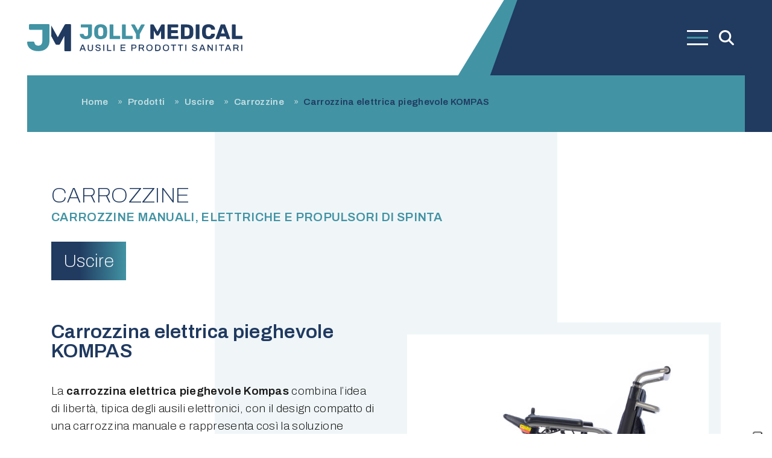

--- FILE ---
content_type: text/html; charset=UTF-8
request_url: https://jollymedical.it/prodotto/carrozzina-elettrica-pieghevole-kompas/
body_size: 14592
content:
<!DOCTYPE html>
<html lang="it-IT">
<head>
  <meta charset="UTF-8">
  <meta name="viewport" content="width=device-width, initial-scale=1.0">
  <meta http-equiv="X-UA-Compatible" content="ie=edge">
  <meta name="description" content="Prodotti Sanitari, Ortopedici, Carrozzine, Deambulatori, Poltrone Relax">

  <meta name='robots' content='index, follow, max-image-preview:large, max-snippet:-1, max-video-preview:-1' />

	<!-- This site is optimized with the Yoast SEO plugin v26.7 - https://yoast.com/wordpress/plugins/seo/ -->
	<title>Carrozzina elettrica pieghevole KOMPAS - Jolly Medical</title>
	<meta name="description" content="Carrozzina elettrica pieghevole tra le più compatte e leggere attualmente sul mercato che combina l&#039;idea di libertà grazie ad un design super leggero." />
	<link rel="canonical" href="https://jollymedical.it/prodotto/carrozzina-elettrica-pieghevole-kompas/" />
	<meta property="og:locale" content="it_IT" />
	<meta property="og:type" content="article" />
	<meta property="og:title" content="Carrozzina elettrica pieghevole KOMPAS - Jolly Medical" />
	<meta property="og:description" content="Carrozzina elettrica pieghevole tra le più compatte e leggere attualmente sul mercato che combina l&#039;idea di libertà grazie ad un design super leggero." />
	<meta property="og:url" content="https://jollymedical.it/prodotto/carrozzina-elettrica-pieghevole-kompas/" />
	<meta property="og:site_name" content="Jolly Medical" />
	<meta property="article:publisher" content="https://www.facebook.com/jollymedical" />
	<meta property="article:modified_time" content="2024-03-28T10:48:17+00:00" />
	<meta property="og:image" content="https://jollymedical.it/wp-content/uploads/2024/03/carrozzina-elettrica-kompas-01.jpg" />
	<meta property="og:image:width" content="500" />
	<meta property="og:image:height" content="500" />
	<meta property="og:image:type" content="image/jpeg" />
	<meta name="twitter:label1" content="Tempo di lettura stimato" />
	<meta name="twitter:data1" content="1 minuto" />
	<script type="application/ld+json" class="yoast-schema-graph">{"@context":"https://schema.org","@graph":[{"@type":"WebPage","@id":"https://jollymedical.it/prodotto/carrozzina-elettrica-pieghevole-kompas/","url":"https://jollymedical.it/prodotto/carrozzina-elettrica-pieghevole-kompas/","name":"Carrozzina elettrica pieghevole KOMPAS - Jolly Medical","isPartOf":{"@id":"https://jollymedical.it/#website"},"primaryImageOfPage":{"@id":"https://jollymedical.it/prodotto/carrozzina-elettrica-pieghevole-kompas/#primaryimage"},"image":{"@id":"https://jollymedical.it/prodotto/carrozzina-elettrica-pieghevole-kompas/#primaryimage"},"thumbnailUrl":"https://jollymedical.it/wp-content/uploads/2024/03/carrozzina-elettrica-kompas-01.jpg","datePublished":"2024-03-28T10:13:42+00:00","dateModified":"2024-03-28T10:48:17+00:00","description":"Carrozzina elettrica pieghevole tra le più compatte e leggere attualmente sul mercato che combina l'idea di libertà grazie ad un design super leggero.","inLanguage":"it-IT","potentialAction":[{"@type":"ReadAction","target":["https://jollymedical.it/prodotto/carrozzina-elettrica-pieghevole-kompas/"]}]},{"@type":"ImageObject","inLanguage":"it-IT","@id":"https://jollymedical.it/prodotto/carrozzina-elettrica-pieghevole-kompas/#primaryimage","url":"https://jollymedical.it/wp-content/uploads/2024/03/carrozzina-elettrica-kompas-01.jpg","contentUrl":"https://jollymedical.it/wp-content/uploads/2024/03/carrozzina-elettrica-kompas-01.jpg","width":500,"height":500,"caption":"carrozzina elettrica kompass"},{"@type":"WebSite","@id":"https://jollymedical.it/#website","url":"https://jollymedical.it/","name":"www.jollymedical.it","description":"Prodotti Sanitari, Ortopedici, Carrozzine, Deambulatori, Poltrone Relax","publisher":{"@id":"https://jollymedical.it/#organization"},"alternateName":"Jolly Medical","potentialAction":[{"@type":"SearchAction","target":{"@type":"EntryPoint","urlTemplate":"https://jollymedical.it/?s={search_term_string}"},"query-input":{"@type":"PropertyValueSpecification","valueRequired":true,"valueName":"search_term_string"}}],"inLanguage":"it-IT"},{"@type":"Organization","@id":"https://jollymedical.it/#organization","name":"Jolly Medical","alternateName":"JM","url":"https://jollymedical.it/","logo":{"@type":"ImageObject","inLanguage":"it-IT","@id":"https://jollymedical.it/#/schema/logo/image/","url":"https://jollymedical.it/wp-content/uploads/2024/04/icona-jolly-medical.png","contentUrl":"https://jollymedical.it/wp-content/uploads/2024/04/icona-jolly-medical.png","width":600,"height":600,"caption":"Jolly Medical"},"image":{"@id":"https://jollymedical.it/#/schema/logo/image/"},"sameAs":["https://www.facebook.com/jollymedical","https://www.instagram.com/jollymedical/","https://www.youtube.com/@JollyCasa"]}]}</script>
	<!-- / Yoast SEO plugin. -->


<link rel='dns-prefetch' href='//code.jquery.com' />
<link rel='dns-prefetch' href='//cdn.jsdelivr.net' />
<link rel='dns-prefetch' href='//www.googletagmanager.com' />
<link rel='dns-prefetch' href='//fonts.googleapis.com' />
<link rel="alternate" type="application/rss+xml" title="Jolly Medical &raquo; Feed" href="https://jollymedical.it/feed/" />
<link rel="alternate" type="application/rss+xml" title="Jolly Medical &raquo; Feed dei commenti" href="https://jollymedical.it/comments/feed/" />
<link rel="alternate" title="oEmbed (JSON)" type="application/json+oembed" href="https://jollymedical.it/wp-json/oembed/1.0/embed?url=https%3A%2F%2Fjollymedical.it%2Fprodotto%2Fcarrozzina-elettrica-pieghevole-kompas%2F" />
<link rel="alternate" title="oEmbed (XML)" type="text/xml+oembed" href="https://jollymedical.it/wp-json/oembed/1.0/embed?url=https%3A%2F%2Fjollymedical.it%2Fprodotto%2Fcarrozzina-elettrica-pieghevole-kompas%2F&#038;format=xml" />
<style id='wp-img-auto-sizes-contain-inline-css' type='text/css'>
img:is([sizes=auto i],[sizes^="auto," i]){contain-intrinsic-size:3000px 1500px}
/*# sourceURL=wp-img-auto-sizes-contain-inline-css */
</style>
<style id='wp-emoji-styles-inline-css' type='text/css'>

	img.wp-smiley, img.emoji {
		display: inline !important;
		border: none !important;
		box-shadow: none !important;
		height: 1em !important;
		width: 1em !important;
		margin: 0 0.07em !important;
		vertical-align: -0.1em !important;
		background: none !important;
		padding: 0 !important;
	}
/*# sourceURL=wp-emoji-styles-inline-css */
</style>
<style id='wp-block-library-inline-css' type='text/css'>
:root{--wp-block-synced-color:#7a00df;--wp-block-synced-color--rgb:122,0,223;--wp-bound-block-color:var(--wp-block-synced-color);--wp-editor-canvas-background:#ddd;--wp-admin-theme-color:#007cba;--wp-admin-theme-color--rgb:0,124,186;--wp-admin-theme-color-darker-10:#006ba1;--wp-admin-theme-color-darker-10--rgb:0,107,160.5;--wp-admin-theme-color-darker-20:#005a87;--wp-admin-theme-color-darker-20--rgb:0,90,135;--wp-admin-border-width-focus:2px}@media (min-resolution:192dpi){:root{--wp-admin-border-width-focus:1.5px}}.wp-element-button{cursor:pointer}:root .has-very-light-gray-background-color{background-color:#eee}:root .has-very-dark-gray-background-color{background-color:#313131}:root .has-very-light-gray-color{color:#eee}:root .has-very-dark-gray-color{color:#313131}:root .has-vivid-green-cyan-to-vivid-cyan-blue-gradient-background{background:linear-gradient(135deg,#00d084,#0693e3)}:root .has-purple-crush-gradient-background{background:linear-gradient(135deg,#34e2e4,#4721fb 50%,#ab1dfe)}:root .has-hazy-dawn-gradient-background{background:linear-gradient(135deg,#faaca8,#dad0ec)}:root .has-subdued-olive-gradient-background{background:linear-gradient(135deg,#fafae1,#67a671)}:root .has-atomic-cream-gradient-background{background:linear-gradient(135deg,#fdd79a,#004a59)}:root .has-nightshade-gradient-background{background:linear-gradient(135deg,#330968,#31cdcf)}:root .has-midnight-gradient-background{background:linear-gradient(135deg,#020381,#2874fc)}:root{--wp--preset--font-size--normal:16px;--wp--preset--font-size--huge:42px}.has-regular-font-size{font-size:1em}.has-larger-font-size{font-size:2.625em}.has-normal-font-size{font-size:var(--wp--preset--font-size--normal)}.has-huge-font-size{font-size:var(--wp--preset--font-size--huge)}.has-text-align-center{text-align:center}.has-text-align-left{text-align:left}.has-text-align-right{text-align:right}.has-fit-text{white-space:nowrap!important}#end-resizable-editor-section{display:none}.aligncenter{clear:both}.items-justified-left{justify-content:flex-start}.items-justified-center{justify-content:center}.items-justified-right{justify-content:flex-end}.items-justified-space-between{justify-content:space-between}.screen-reader-text{border:0;clip-path:inset(50%);height:1px;margin:-1px;overflow:hidden;padding:0;position:absolute;width:1px;word-wrap:normal!important}.screen-reader-text:focus{background-color:#ddd;clip-path:none;color:#444;display:block;font-size:1em;height:auto;left:5px;line-height:normal;padding:15px 23px 14px;text-decoration:none;top:5px;width:auto;z-index:100000}html :where(.has-border-color){border-style:solid}html :where([style*=border-top-color]){border-top-style:solid}html :where([style*=border-right-color]){border-right-style:solid}html :where([style*=border-bottom-color]){border-bottom-style:solid}html :where([style*=border-left-color]){border-left-style:solid}html :where([style*=border-width]){border-style:solid}html :where([style*=border-top-width]){border-top-style:solid}html :where([style*=border-right-width]){border-right-style:solid}html :where([style*=border-bottom-width]){border-bottom-style:solid}html :where([style*=border-left-width]){border-left-style:solid}html :where(img[class*=wp-image-]){height:auto;max-width:100%}:where(figure){margin:0 0 1em}html :where(.is-position-sticky){--wp-admin--admin-bar--position-offset:var(--wp-admin--admin-bar--height,0px)}@media screen and (max-width:600px){html :where(.is-position-sticky){--wp-admin--admin-bar--position-offset:0px}}

/*# sourceURL=wp-block-library-inline-css */
</style><style id='global-styles-inline-css' type='text/css'>
:root{--wp--preset--aspect-ratio--square: 1;--wp--preset--aspect-ratio--4-3: 4/3;--wp--preset--aspect-ratio--3-4: 3/4;--wp--preset--aspect-ratio--3-2: 3/2;--wp--preset--aspect-ratio--2-3: 2/3;--wp--preset--aspect-ratio--16-9: 16/9;--wp--preset--aspect-ratio--9-16: 9/16;--wp--preset--color--black: #000000;--wp--preset--color--cyan-bluish-gray: #abb8c3;--wp--preset--color--white: #ffffff;--wp--preset--color--pale-pink: #f78da7;--wp--preset--color--vivid-red: #cf2e2e;--wp--preset--color--luminous-vivid-orange: #ff6900;--wp--preset--color--luminous-vivid-amber: #fcb900;--wp--preset--color--light-green-cyan: #7bdcb5;--wp--preset--color--vivid-green-cyan: #00d084;--wp--preset--color--pale-cyan-blue: #8ed1fc;--wp--preset--color--vivid-cyan-blue: #0693e3;--wp--preset--color--vivid-purple: #9b51e0;--wp--preset--gradient--vivid-cyan-blue-to-vivid-purple: linear-gradient(135deg,rgb(6,147,227) 0%,rgb(155,81,224) 100%);--wp--preset--gradient--light-green-cyan-to-vivid-green-cyan: linear-gradient(135deg,rgb(122,220,180) 0%,rgb(0,208,130) 100%);--wp--preset--gradient--luminous-vivid-amber-to-luminous-vivid-orange: linear-gradient(135deg,rgb(252,185,0) 0%,rgb(255,105,0) 100%);--wp--preset--gradient--luminous-vivid-orange-to-vivid-red: linear-gradient(135deg,rgb(255,105,0) 0%,rgb(207,46,46) 100%);--wp--preset--gradient--very-light-gray-to-cyan-bluish-gray: linear-gradient(135deg,rgb(238,238,238) 0%,rgb(169,184,195) 100%);--wp--preset--gradient--cool-to-warm-spectrum: linear-gradient(135deg,rgb(74,234,220) 0%,rgb(151,120,209) 20%,rgb(207,42,186) 40%,rgb(238,44,130) 60%,rgb(251,105,98) 80%,rgb(254,248,76) 100%);--wp--preset--gradient--blush-light-purple: linear-gradient(135deg,rgb(255,206,236) 0%,rgb(152,150,240) 100%);--wp--preset--gradient--blush-bordeaux: linear-gradient(135deg,rgb(254,205,165) 0%,rgb(254,45,45) 50%,rgb(107,0,62) 100%);--wp--preset--gradient--luminous-dusk: linear-gradient(135deg,rgb(255,203,112) 0%,rgb(199,81,192) 50%,rgb(65,88,208) 100%);--wp--preset--gradient--pale-ocean: linear-gradient(135deg,rgb(255,245,203) 0%,rgb(182,227,212) 50%,rgb(51,167,181) 100%);--wp--preset--gradient--electric-grass: linear-gradient(135deg,rgb(202,248,128) 0%,rgb(113,206,126) 100%);--wp--preset--gradient--midnight: linear-gradient(135deg,rgb(2,3,129) 0%,rgb(40,116,252) 100%);--wp--preset--font-size--small: 13px;--wp--preset--font-size--medium: 20px;--wp--preset--font-size--large: 36px;--wp--preset--font-size--x-large: 42px;--wp--preset--spacing--20: 0.44rem;--wp--preset--spacing--30: 0.67rem;--wp--preset--spacing--40: 1rem;--wp--preset--spacing--50: 1.5rem;--wp--preset--spacing--60: 2.25rem;--wp--preset--spacing--70: 3.38rem;--wp--preset--spacing--80: 5.06rem;--wp--preset--shadow--natural: 6px 6px 9px rgba(0, 0, 0, 0.2);--wp--preset--shadow--deep: 12px 12px 50px rgba(0, 0, 0, 0.4);--wp--preset--shadow--sharp: 6px 6px 0px rgba(0, 0, 0, 0.2);--wp--preset--shadow--outlined: 6px 6px 0px -3px rgb(255, 255, 255), 6px 6px rgb(0, 0, 0);--wp--preset--shadow--crisp: 6px 6px 0px rgb(0, 0, 0);}:where(.is-layout-flex){gap: 0.5em;}:where(.is-layout-grid){gap: 0.5em;}body .is-layout-flex{display: flex;}.is-layout-flex{flex-wrap: wrap;align-items: center;}.is-layout-flex > :is(*, div){margin: 0;}body .is-layout-grid{display: grid;}.is-layout-grid > :is(*, div){margin: 0;}:where(.wp-block-columns.is-layout-flex){gap: 2em;}:where(.wp-block-columns.is-layout-grid){gap: 2em;}:where(.wp-block-post-template.is-layout-flex){gap: 1.25em;}:where(.wp-block-post-template.is-layout-grid){gap: 1.25em;}.has-black-color{color: var(--wp--preset--color--black) !important;}.has-cyan-bluish-gray-color{color: var(--wp--preset--color--cyan-bluish-gray) !important;}.has-white-color{color: var(--wp--preset--color--white) !important;}.has-pale-pink-color{color: var(--wp--preset--color--pale-pink) !important;}.has-vivid-red-color{color: var(--wp--preset--color--vivid-red) !important;}.has-luminous-vivid-orange-color{color: var(--wp--preset--color--luminous-vivid-orange) !important;}.has-luminous-vivid-amber-color{color: var(--wp--preset--color--luminous-vivid-amber) !important;}.has-light-green-cyan-color{color: var(--wp--preset--color--light-green-cyan) !important;}.has-vivid-green-cyan-color{color: var(--wp--preset--color--vivid-green-cyan) !important;}.has-pale-cyan-blue-color{color: var(--wp--preset--color--pale-cyan-blue) !important;}.has-vivid-cyan-blue-color{color: var(--wp--preset--color--vivid-cyan-blue) !important;}.has-vivid-purple-color{color: var(--wp--preset--color--vivid-purple) !important;}.has-black-background-color{background-color: var(--wp--preset--color--black) !important;}.has-cyan-bluish-gray-background-color{background-color: var(--wp--preset--color--cyan-bluish-gray) !important;}.has-white-background-color{background-color: var(--wp--preset--color--white) !important;}.has-pale-pink-background-color{background-color: var(--wp--preset--color--pale-pink) !important;}.has-vivid-red-background-color{background-color: var(--wp--preset--color--vivid-red) !important;}.has-luminous-vivid-orange-background-color{background-color: var(--wp--preset--color--luminous-vivid-orange) !important;}.has-luminous-vivid-amber-background-color{background-color: var(--wp--preset--color--luminous-vivid-amber) !important;}.has-light-green-cyan-background-color{background-color: var(--wp--preset--color--light-green-cyan) !important;}.has-vivid-green-cyan-background-color{background-color: var(--wp--preset--color--vivid-green-cyan) !important;}.has-pale-cyan-blue-background-color{background-color: var(--wp--preset--color--pale-cyan-blue) !important;}.has-vivid-cyan-blue-background-color{background-color: var(--wp--preset--color--vivid-cyan-blue) !important;}.has-vivid-purple-background-color{background-color: var(--wp--preset--color--vivid-purple) !important;}.has-black-border-color{border-color: var(--wp--preset--color--black) !important;}.has-cyan-bluish-gray-border-color{border-color: var(--wp--preset--color--cyan-bluish-gray) !important;}.has-white-border-color{border-color: var(--wp--preset--color--white) !important;}.has-pale-pink-border-color{border-color: var(--wp--preset--color--pale-pink) !important;}.has-vivid-red-border-color{border-color: var(--wp--preset--color--vivid-red) !important;}.has-luminous-vivid-orange-border-color{border-color: var(--wp--preset--color--luminous-vivid-orange) !important;}.has-luminous-vivid-amber-border-color{border-color: var(--wp--preset--color--luminous-vivid-amber) !important;}.has-light-green-cyan-border-color{border-color: var(--wp--preset--color--light-green-cyan) !important;}.has-vivid-green-cyan-border-color{border-color: var(--wp--preset--color--vivid-green-cyan) !important;}.has-pale-cyan-blue-border-color{border-color: var(--wp--preset--color--pale-cyan-blue) !important;}.has-vivid-cyan-blue-border-color{border-color: var(--wp--preset--color--vivid-cyan-blue) !important;}.has-vivid-purple-border-color{border-color: var(--wp--preset--color--vivid-purple) !important;}.has-vivid-cyan-blue-to-vivid-purple-gradient-background{background: var(--wp--preset--gradient--vivid-cyan-blue-to-vivid-purple) !important;}.has-light-green-cyan-to-vivid-green-cyan-gradient-background{background: var(--wp--preset--gradient--light-green-cyan-to-vivid-green-cyan) !important;}.has-luminous-vivid-amber-to-luminous-vivid-orange-gradient-background{background: var(--wp--preset--gradient--luminous-vivid-amber-to-luminous-vivid-orange) !important;}.has-luminous-vivid-orange-to-vivid-red-gradient-background{background: var(--wp--preset--gradient--luminous-vivid-orange-to-vivid-red) !important;}.has-very-light-gray-to-cyan-bluish-gray-gradient-background{background: var(--wp--preset--gradient--very-light-gray-to-cyan-bluish-gray) !important;}.has-cool-to-warm-spectrum-gradient-background{background: var(--wp--preset--gradient--cool-to-warm-spectrum) !important;}.has-blush-light-purple-gradient-background{background: var(--wp--preset--gradient--blush-light-purple) !important;}.has-blush-bordeaux-gradient-background{background: var(--wp--preset--gradient--blush-bordeaux) !important;}.has-luminous-dusk-gradient-background{background: var(--wp--preset--gradient--luminous-dusk) !important;}.has-pale-ocean-gradient-background{background: var(--wp--preset--gradient--pale-ocean) !important;}.has-electric-grass-gradient-background{background: var(--wp--preset--gradient--electric-grass) !important;}.has-midnight-gradient-background{background: var(--wp--preset--gradient--midnight) !important;}.has-small-font-size{font-size: var(--wp--preset--font-size--small) !important;}.has-medium-font-size{font-size: var(--wp--preset--font-size--medium) !important;}.has-large-font-size{font-size: var(--wp--preset--font-size--large) !important;}.has-x-large-font-size{font-size: var(--wp--preset--font-size--x-large) !important;}
/*# sourceURL=global-styles-inline-css */
</style>

<style id='classic-theme-styles-inline-css' type='text/css'>
/*! This file is auto-generated */
.wp-block-button__link{color:#fff;background-color:#32373c;border-radius:9999px;box-shadow:none;text-decoration:none;padding:calc(.667em + 2px) calc(1.333em + 2px);font-size:1.125em}.wp-block-file__button{background:#32373c;color:#fff;text-decoration:none}
/*# sourceURL=/wp-includes/css/classic-themes.min.css */
</style>
<link rel='stylesheet' id='wp-components-css' href='https://jollymedical.it/wp-includes/css/dist/components/style.min.css?ver=cd8e8849c9ee1390529cdbe9dd389e8d' type='text/css' media='all' />
<link rel='stylesheet' id='wp-preferences-css' href='https://jollymedical.it/wp-includes/css/dist/preferences/style.min.css?ver=cd8e8849c9ee1390529cdbe9dd389e8d' type='text/css' media='all' />
<link rel='stylesheet' id='wp-block-editor-css' href='https://jollymedical.it/wp-includes/css/dist/block-editor/style.min.css?ver=cd8e8849c9ee1390529cdbe9dd389e8d' type='text/css' media='all' />
<link rel='stylesheet' id='popup-maker-block-library-style-css' href='https://jollymedical.it/wp-content/plugins/popup-maker/dist/packages/block-library-style.css?ver=dbea705cfafe089d65f1' type='text/css' media='all' />
<link rel='stylesheet' id='contact-form-7-css' href='https://jollymedical.it/wp-content/plugins/contact-form-7/includes/css/styles.css?ver=6.1.4' type='text/css' media='all' />
<link rel='stylesheet' id='nx-bootstrap-css-css' href='https://jollymedical.it/wp-content/themes/jolly-theme/css/bootstrap.min.css?ver=cd8e8849c9ee1390529cdbe9dd389e8d' type='text/css' media='all' />
<link rel='stylesheet' id='nx-style-default-css-css' href='https://jollymedical.it/wp-content/themes/jolly-theme/style.css?ver=cd8e8849c9ee1390529cdbe9dd389e8d' type='text/css' media='all' />
<link rel='stylesheet' id='nx-custom-css-css' href='https://jollymedical.it/wp-content/themes/jolly-theme/css/jolly-style.css?ver=cd8e8849c9ee1390529cdbe9dd389e8d' type='text/css' media='all' />
<link rel='stylesheet' id='nx-magnific-popup-css-css' href='https://jollymedical.it/wp-content/themes/jolly-theme/css/magnific-popup.css?ver=cd8e8849c9ee1390529cdbe9dd389e8d' type='text/css' media='all' />
<link rel='stylesheet' id='nx-font-awesome-css' href='https://jollymedical.it/wp-content/themes/jolly-theme/css/fontawesome/fontawesome.min.css?ver=cd8e8849c9ee1390529cdbe9dd389e8d' type='text/css' media='all' />
<link rel='stylesheet' id='nx-font-awesome-solid-css' href='https://jollymedical.it/wp-content/themes/jolly-theme/css/fontawesome/solid.min.css?ver=cd8e8849c9ee1390529cdbe9dd389e8d' type='text/css' media='all' />
<link rel='stylesheet' id='nx-font-awesome-regular-css' href='https://jollymedical.it/wp-content/themes/jolly-theme/css/fontawesome/regular.min.css?ver=cd8e8849c9ee1390529cdbe9dd389e8d' type='text/css' media='all' />
<link rel='stylesheet' id='nx-font-awesome-brands-css' href='https://jollymedical.it/wp-content/themes/jolly-theme/css/fontawesome/brands.min.css?ver=cd8e8849c9ee1390529cdbe9dd389e8d' type='text/css' media='all' />
<link rel='stylesheet' id='nx-font-css' href='//fonts.googleapis.com/css2?family=Archivo%3Awght%40100%3B200%3B300%3B400%3B600%3B700&#038;display=swap&#038;ver=cd8e8849c9ee1390529cdbe9dd389e8d' type='text/css' media='all' />
<link rel='stylesheet' id='recent-posts-widget-with-thumbnails-public-style-css' href='https://jollymedical.it/wp-content/plugins/recent-posts-widget-with-thumbnails/public.css?ver=7.1.1' type='text/css' media='all' />
<script type="text/javascript" src="https://jollymedical.it/wp-includes/js/jquery/jquery.min.js?ver=3.7.1" id="jquery-core-js"></script>
<script type="text/javascript" src="https://jollymedical.it/wp-includes/js/jquery/jquery-migrate.min.js?ver=3.4.1" id="jquery-migrate-js"></script>

<!-- Snippet del tag Google (gtag.js) aggiunto da Site Kit -->
<!-- Snippet Google Analytics aggiunto da Site Kit -->
<script type="text/javascript" src="https://www.googletagmanager.com/gtag/js?id=GT-KDQ5KX8" id="google_gtagjs-js" async></script>
<script type="text/javascript" id="google_gtagjs-js-after">
/* <![CDATA[ */
window.dataLayer = window.dataLayer || [];function gtag(){dataLayer.push(arguments);}
gtag("set","linker",{"domains":["jollymedical.it"]});
gtag("js", new Date());
gtag("set", "developer_id.dZTNiMT", true);
gtag("config", "GT-KDQ5KX8");
//# sourceURL=google_gtagjs-js-after
/* ]]> */
</script>
<link rel="https://api.w.org/" href="https://jollymedical.it/wp-json/" /><link rel="alternate" title="JSON" type="application/json" href="https://jollymedical.it/wp-json/wp/v2/prodotto/156" /><link rel="EditURI" type="application/rsd+xml" title="RSD" href="https://jollymedical.it/xmlrpc.php?rsd" />
<link rel='shortlink' href='https://jollymedical.it/?p=156' />
<meta name="generator" content="Site Kit by Google 1.168.0" /><meta name="ti-site-data" content="[base64]" /><link rel="icon" href="https://jollymedical.it/wp-content/uploads/2024/04/cropped-icona-jolly-medical-32x32.png" sizes="32x32" />
<link rel="icon" href="https://jollymedical.it/wp-content/uploads/2024/04/cropped-icona-jolly-medical-192x192.png" sizes="192x192" />
<link rel="apple-touch-icon" href="https://jollymedical.it/wp-content/uploads/2024/04/cropped-icona-jolly-medical-180x180.png" />
<meta name="msapplication-TileImage" content="https://jollymedical.it/wp-content/uploads/2024/04/cropped-icona-jolly-medical-270x270.png" />

<!-- IUBENDA COOKIE WALL -->
  <script type="text/javascript">
  var _iub = _iub || [];
  _iub.csConfiguration = {"askConsentAtCookiePolicyUpdate":true,"cookiePolicyInOtherWindow":true,"floatingPreferencesButtonDisplay":"anchored-bottom-right","perPurposeConsent":true,"reloadOnConsent":true,"siteId":3704486,"cookiePolicyId":81501458,"lang":"it","i18n":{"it":{"banner":{"title":"Informativa Cookie","dynamic":{"body":"Noi e terze parti selezionate utilizziamo cookie o tecnologie simili per finalità tecniche e, con il tuo consenso, anche per le finalità di esperienza e misurazione come specificato nella <a href=\"https://www.iubenda.com/privacy-policy/81501458/cookie-policy\" target=\"_blank\">cookie policy</a>.\n<br>\nPuoi liberamente prestare, rifiutare o revocare il tuo consenso, in qualsiasi momento, accedendo al pannello delle preferenze. Il rifiuto del consenso può rendere non disponibili le relative funzioni.\n<br>\nUsa il pulsante “Accetta” per acconsentire. Usa il pulsante \"Rifiuta\" oppure chiudi questa informativa per continuare senza accettare."}}}}, "banner":{ "acceptButtonColor":"#4293A4","acceptButtonDisplay":true,"backgroundColor":"#FFFFFF","closeButtonRejects":true,"customizeButtonColor":"#00000054","customizeButtonDisplay":true,"explicitWithdrawal":true,"fontSizeBody":"13px","fontSizeCloseButton":"25px","listPurposes":true,"linksColor":"#1A1A1A","position":"float-bottom-right","rejectButtonColor":"#203A60","rejectButtonDisplay":true,"textColor":"#1A1A1A","acceptButtonCaption":"ACCETTA","customizeButtonCaption":"SCOPRI DI PIÙ E PERSONALIZZA","rejectButtonCaption":"RIFIUTA" }};
  </script>
  <script type="text/javascript" src="https://cs.iubenda.com/autoblocking/3704486.js"></script>
  <script type="text/javascript" src="//cdn.iubenda.com/cs/iubenda_cs.js" charset="UTF-8" async></script>
<!-- END IUBENDA COOKIE WALL -->
</head>

<body class="wp-singular prodotto-template-default single single-prodotto postid-156 wp-theme-jolly-theme no-breadcrumbs template-prodotto">

  <a href="#main-content" class="sr-only-focusable">Salta al contenuto principale</a>

  <div id="header_bg" class="site-header">

    <header id="main_header" class="container-fluid padding-main-sides scroll">

      <nav class="navbar align-items-center">

        <a href="https://jollymedical.it" class="logo-main" title="torna alla home">
                      <img class="acronimo" src="https://jollymedical.it/wp-content/themes/jolly-theme/images/logo-jolly-medical-acronimo.png" alt="Jolly Medical - Ausili e Prodotti Sanitari" />
            <img class="orizzontale" src="https://jollymedical.it/wp-content/themes/jolly-theme/images/logo-jolly-medical-orizzontale.svg" alt="Jolly Medical - Ausili e Prodotti Sanitari" />
        </a>

        <span class="navbar-toggler-icon ml-auto" onclick="openNav()">
          <span class="top"></span>
          <span class="middle"></span>
          <span class="bottom"></span>
        </span>

        <button class="navbar-toggler navbar-toggler-right" type="button" onclick="openSearch()">
            <img src="https://jollymedical.it/wp-content/themes/jolly-theme/images/icone/icona-ricerca.svg" alt="navbar-toggler-icon" class="navbar-toggler-icon ml-auto" width="31px" height="31px;">
        </button>

      </nav>

      <div id="myNav" class="d-lg-flex justify-content-between container-fluid padding-main-sides  align-items-start">

        <a href="javascript:void(0)" class="closebtn" onclick="closeNav()">×</a>

        <div class="menu-menu_principale-box d-lg-flex">

          <a class="logo-simbolo" href="https://jollymedical.it" class="logo-main" title="Torna alla Home"><img src="https://jollymedical.it/wp-content/themes/jolly-theme/images/jolly-medical-negativo-simbolo.svg" alt="Jolly Medical - Ausili e Prodotti Sanitari" /></a>

          <div class="menu-menu-1-container"><ul id="menu-menu_principale" class="reset" itemscope itemtype="http://www.schema.org/SiteNavigationElement"><li  id="menu-item-710" class="menu-item menu-item-type-custom menu-item-object-custom menu-item-has-children dropdown menu-item-710 nav-item"><a href="#" data-toggle="dropdown" aria-expanded="false" class="dropdown-toggle nav-link" id="menu-item-dropdown-710"><span itemprop="name">PRODOTTI</span></a>
<ul class="dropdown-menu" aria-labelledby="menu-item-dropdown-710">
	<li  id="menu-item-709" class="pre-speciale menu-item menu-item-type-post_type menu-item-object-page menu-item-709 nav-item"><a itemprop="url" href="https://jollymedical.it/prodotti/" class="dropdown-item"><span itemprop="name">Tutti i prodotti</span></a></li>
	<li  id="menu-item-711" class="speciale menu-item menu-item-type-taxonomy menu-item-object-categoria-prodotto menu-item-has-children dropdown menu-item-711 nav-item"><a itemprop="url" href="https://jollymedical.it/categoria-prodotto/riabilitare/" class="dropdown-item"><span itemprop="name">Riabilitare</span></a>
	<ul class="dropdown-menu" aria-labelledby="menu-item-dropdown-710">
		<li  id="menu-item-712" class="menu-item menu-item-type-taxonomy menu-item-object-categoria-prodotto menu-item-712 nav-item"><a itemprop="url" href="https://jollymedical.it/categoria-prodotto/riabilitare/ausili-deambulatori/" class="dropdown-item"><span itemprop="name">Ausili deambulatori</span></a></li>
		<li  id="menu-item-2776" class="menu-item menu-item-type-taxonomy menu-item-object-categoria-prodotto menu-item-2776 nav-item"><a itemprop="url" href="https://jollymedical.it/categoria-prodotto/riabilitare/ausili-rollatori/" class="dropdown-item"><span itemprop="name">Ausili rollatori</span></a></li>
		<li  id="menu-item-2777" class="menu-item menu-item-type-taxonomy menu-item-object-categoria-prodotto menu-item-2777 nav-item"><a itemprop="url" href="https://jollymedical.it/categoria-prodotto/riabilitare/cicloergometri/" class="dropdown-item"><span itemprop="name">Cicloergometri</span></a></li>
		<li  id="menu-item-713" class="menu-item menu-item-type-taxonomy menu-item-object-categoria-prodotto menu-item-713 nav-item"><a itemprop="url" href="https://jollymedical.it/categoria-prodotto/riabilitare/apparecchi-elettromedicali/" class="dropdown-item"><span itemprop="name">Elettromedicali</span></a></li>
		<li  id="menu-item-2778" class="menu-item menu-item-type-taxonomy menu-item-object-categoria-prodotto menu-item-2778 nav-item"><a itemprop="url" href="https://jollymedical.it/categoria-prodotto/riabilitare/kinetec/" class="dropdown-item"><span itemprop="name">Kinetec</span></a></li>
		<li  id="menu-item-2882" class="menu-item menu-item-type-taxonomy menu-item-object-categoria-prodotto menu-item-2882 nav-item"><a itemprop="url" href="https://jollymedical.it/categoria-prodotto/riabilitare/terapia-occupazionale/" class="dropdown-item"><span itemprop="name">Terapia occupazionale</span></a></li>
	</ul>
</li>
	<li  id="menu-item-2787" class="speciale menu-item menu-item-type-taxonomy menu-item-object-categoria-prodotto menu-item-has-children dropdown menu-item-2787 nav-item"><a itemprop="url" href="https://jollymedical.it/categoria-prodotto/riposare/" class="dropdown-item"><span itemprop="name">Riposare</span></a>
	<ul class="dropdown-menu" aria-labelledby="menu-item-dropdown-710">
		<li  id="menu-item-2788" class="menu-item menu-item-type-taxonomy menu-item-object-categoria-prodotto menu-item-2788 nav-item"><a itemprop="url" href="https://jollymedical.it/categoria-prodotto/riposare/antidecubito/" class="dropdown-item"><span itemprop="name">Antidecubito</span></a></li>
		<li  id="menu-item-2790" class="menu-item menu-item-type-taxonomy menu-item-object-categoria-prodotto menu-item-2790 nav-item"><a itemprop="url" href="https://jollymedical.it/categoria-prodotto/riposare/letti-ortopedici/" class="dropdown-item"><span itemprop="name">Letti ortopedici</span></a></li>
		<li  id="menu-item-2791" class="menu-item menu-item-type-taxonomy menu-item-object-categoria-prodotto menu-item-2791 nav-item"><a itemprop="url" href="https://jollymedical.it/categoria-prodotto/riposare/materassi-ortopedici/" class="dropdown-item"><span itemprop="name">Materassi ortopedici</span></a></li>
		<li  id="menu-item-2792" class="menu-item menu-item-type-taxonomy menu-item-object-categoria-prodotto menu-item-2792 nav-item"><a itemprop="url" href="https://jollymedical.it/categoria-prodotto/riposare/poltrone-relax-elettriche-e-motorizzate-per-anziani-e-disabili/" class="dropdown-item"><span itemprop="name">Poltrone relax</span></a></li>
		<li  id="menu-item-2793" class="menu-item menu-item-type-taxonomy menu-item-object-categoria-prodotto menu-item-2793 nav-item"><a itemprop="url" href="https://jollymedical.it/categoria-prodotto/riposare/reti-ortopediche/" class="dropdown-item"><span itemprop="name">Reti ortopediche</span></a></li>
		<li  id="menu-item-2955" class="menu-item menu-item-type-taxonomy menu-item-object-categoria-prodotto menu-item-2955 nav-item"><a itemprop="url" href="https://jollymedical.it/categoria-prodotto/riposare/cinture-di-contenimento-e-accessori/" class="dropdown-item"><span itemprop="name">Cinture e accessori</span></a></li>
		<li  id="menu-item-2789" class="menu-item menu-item-type-taxonomy menu-item-object-categoria-prodotto menu-item-2789 nav-item"><a itemprop="url" href="https://jollymedical.it/categoria-prodotto/riposare/lana-merino/" class="dropdown-item"><span itemprop="name">Lana merino</span></a></li>
	</ul>
</li>
	<li  id="menu-item-2780" class="speciale menu-item menu-item-type-taxonomy menu-item-object-categoria-prodotto menu-item-has-children dropdown menu-item-2780 nav-item"><a itemprop="url" href="https://jollymedical.it/categoria-prodotto/superare/" class="dropdown-item"><span itemprop="name">Superare</span></a>
	<ul class="dropdown-menu" aria-labelledby="menu-item-dropdown-710">
		<li  id="menu-item-2781" class="menu-item menu-item-type-taxonomy menu-item-object-categoria-prodotto menu-item-2781 nav-item"><a itemprop="url" href="https://jollymedical.it/categoria-prodotto/superare/accessori-per-il-bagno/" class="dropdown-item"><span itemprop="name">Accessori per il bagno</span></a></li>
		<li  id="menu-item-2782" class="menu-item menu-item-type-taxonomy menu-item-object-categoria-prodotto menu-item-2782 nav-item"><a itemprop="url" href="https://jollymedical.it/categoria-prodotto/superare/ausili-per-igiene-personale/" class="dropdown-item"><span itemprop="name">Ausili per l&#8217;igiene personale</span></a></li>
		<li  id="menu-item-2783" class="menu-item menu-item-type-taxonomy menu-item-object-categoria-prodotto menu-item-2783 nav-item"><a itemprop="url" href="https://jollymedical.it/categoria-prodotto/superare/montascale/" class="dropdown-item"><span itemprop="name">Montascale</span></a></li>
		<li  id="menu-item-2784" class="menu-item menu-item-type-taxonomy menu-item-object-categoria-prodotto menu-item-2784 nav-item"><a itemprop="url" href="https://jollymedical.it/categoria-prodotto/superare/rampe-per-disabili/" class="dropdown-item"><span itemprop="name">Rampe per disabili</span></a></li>
		<li  id="menu-item-2785" class="menu-item menu-item-type-taxonomy menu-item-object-categoria-prodotto menu-item-2785 nav-item"><a itemprop="url" href="https://jollymedical.it/categoria-prodotto/superare/rialzi-per-wc/" class="dropdown-item"><span itemprop="name">Rialzi per WC</span></a></li>
		<li  id="menu-item-2786" class="menu-item menu-item-type-taxonomy menu-item-object-categoria-prodotto menu-item-2786 nav-item"><a itemprop="url" href="https://jollymedical.it/categoria-prodotto/superare/sollevatori-e-imbracature/" class="dropdown-item"><span itemprop="name">Sollevatori e imbracature</span></a></li>
	</ul>
</li>
	<li  id="menu-item-706" class="speciale menu-item menu-item-type-taxonomy menu-item-object-categoria-prodotto current-prodotto-ancestor current-menu-parent current-prodotto-parent menu-item-has-children dropdown active menu-item-706 nav-item"><a itemprop="url" href="https://jollymedical.it/categoria-prodotto/uscire/" class="dropdown-item"><span itemprop="name">Uscire</span></a>
	<ul class="dropdown-menu" aria-labelledby="menu-item-dropdown-710">
		<li  id="menu-item-707" class="menu-item menu-item-type-taxonomy menu-item-object-categoria-prodotto current-prodotto-ancestor current-menu-parent current-prodotto-parent active menu-item-707 nav-item"><a itemprop="url" href="https://jollymedical.it/categoria-prodotto/uscire/carrozzine/" class="dropdown-item"><span itemprop="name">Carrozzine</span></a></li>
		<li  id="menu-item-708" class="menu-item menu-item-type-taxonomy menu-item-object-categoria-prodotto menu-item-708 nav-item"><a itemprop="url" href="https://jollymedical.it/categoria-prodotto/uscire/scooter-elettrici/" class="dropdown-item"><span itemprop="name">Scooter elettrici</span></a></li>
		<li  id="menu-item-2991" class="menu-item menu-item-type-taxonomy menu-item-object-categoria-prodotto menu-item-2991 nav-item"><a itemprop="url" href="https://jollymedical.it/categoria-prodotto/uscire/biciclette/" class="dropdown-item"><span itemprop="name">Biciclette</span></a></li>
	</ul>
</li>
</ul>
</li>
<li  id="menu-item-766" class="menu-item menu-item-type-post_type menu-item-object-page menu-item-766 nav-item"><a itemprop="url" href="https://jollymedical.it/carrozzina-da-mare-ariel/" class="nav-link"><span itemprop="name">CARROZZINA DA MARE ARIEL®</span></a></li>
<li  id="menu-item-939" class="menu-item menu-item-type-custom menu-item-object-custom menu-item-has-children dropdown menu-item-939 nav-item"><a href="#" data-toggle="dropdown" aria-expanded="false" class="dropdown-toggle nav-link" id="menu-item-dropdown-939"><span itemprop="name">CLINICHE E PROFESSIONISTI</span></a>
<ul class="dropdown-menu" aria-labelledby="menu-item-dropdown-939">
	<li  id="menu-item-940" class="menu-item menu-item-type-post_type menu-item-object-page menu-item-940 nav-item"><a itemprop="url" href="https://jollymedical.it/prodotti-cliniche/" class="dropdown-item"><span itemprop="name">Prodotti</span></a></li>
	<li  id="menu-item-941" class="menu-item menu-item-type-post_type menu-item-object-page menu-item-941 nav-item"><a itemprop="url" href="https://jollymedical.it/prodotti-cliniche/assistenza-tecnica/" class="dropdown-item"><span itemprop="name">Assistenza tecnica</span></a></li>
	<li  id="menu-item-942" class="menu-item menu-item-type-post_type menu-item-object-page menu-item-942 nav-item"><a itemprop="url" href="https://jollymedical.it/prodotti-cliniche/partners/" class="dropdown-item"><span itemprop="name">Diventa partner</span></a></li>
	<li  id="menu-item-943" class="menu-item menu-item-type-post_type menu-item-object-page menu-item-943 nav-item"><a itemprop="url" href="https://jollymedical.it/prodotti-cliniche/referenze/" class="dropdown-item"><span itemprop="name">Referenze</span></a></li>
</ul>
</li>
<li  id="menu-item-2758" class="menu-item menu-item-type-post_type menu-item-object-page menu-item-2758 nav-item"><a itemprop="url" href="https://jollymedical.it/noleggio/" class="nav-link"><span itemprop="name">NOLEGGIO</span></a></li>
<li  id="menu-item-2762" class="menu-item menu-item-type-custom menu-item-object-custom menu-item-has-children dropdown menu-item-2762 nav-item"><a href="#" data-toggle="dropdown" aria-expanded="false" class="dropdown-toggle nav-link" id="menu-item-dropdown-2762"><span itemprop="name">SERVIZI</span></a>
<ul class="dropdown-menu" aria-labelledby="menu-item-dropdown-2762">
	<li  id="menu-item-2795" class="menu-item menu-item-type-post_type menu-item-object-page menu-item-2795 nav-item"><a itemprop="url" href="https://jollymedical.it/prodotti-su-misura/" class="dropdown-item"><span itemprop="name">Prodotti su misura</span></a></li>
	<li  id="menu-item-2760" class="menu-item menu-item-type-post_type menu-item-object-page menu-item-2760 nav-item"><a itemprop="url" href="https://jollymedical.it/amplifon-point/" class="dropdown-item"><span itemprop="name">Amplifon Point</span></a></li>
	<li  id="menu-item-2794" class="menu-item menu-item-type-post_type menu-item-object-page menu-item-2794 nav-item"><a itemprop="url" href="https://jollymedical.it/tecnico-ortopedico/" class="dropdown-item"><span itemprop="name">Tecnico ortopedico</span></a></li>
	<li  id="menu-item-2759" class="menu-item menu-item-type-post_type menu-item-object-page menu-item-2759 nav-item"><a itemprop="url" href="https://jollymedical.it/altri-servizi/" class="dropdown-item"><span itemprop="name">Altri servizi</span></a></li>
</ul>
</li>
<li  id="menu-item-2763" class="menu-item menu-item-type-post_type menu-item-object-page menu-item-2763 nav-item"><a itemprop="url" href="https://jollymedical.it/convenzioni/" class="nav-link"><span itemprop="name">CONVENZIONI E AGEVOLAZIONI</span></a></li>
</ul></div>
        </div>

        <div class="empty-box"></div>

        <div class="menu-menu_secondario-box">
          <div class="menu-menu_secondario-container"><ul id="menu-menu_secondario" class="reset" itemscope itemtype="http://www.schema.org/SiteNavigationElement"><li  id="menu-item-2683" class="menu-item menu-item-type-post_type menu-item-object-page menu-item-2683 nav-item"><a itemprop="url" href="https://jollymedical.it/azienda/" class="nav-link"><span itemprop="name">Azienda</span></a></li>
<li  id="menu-item-2684" class="menu-item menu-item-type-post_type menu-item-object-page menu-item-2684 nav-item"><a itemprop="url" href="https://jollymedical.it/sanitaria-jolly-medical/" class="nav-link"><span itemprop="name">Sanitaria Jolly Medical</span></a></li>
<li  id="menu-item-2898" class="menu-item menu-item-type-post_type menu-item-object-page current_page_parent menu-item-2898 nav-item"><a itemprop="url" href="https://jollymedical.it/blog-e-news/" class="nav-link"><span itemprop="name">Blog e News</span></a></li>
<li  id="menu-item-2685" class="menu-item menu-item-type-post_type menu-item-object-page menu-item-2685 nav-item"><a itemprop="url" href="https://jollymedical.it/new-ability/" class="nav-link"><span itemprop="name">New Ability</span></a></li>
</ul></div>          <a href="/contatti" class="btn btn-primary contatti">Contatti</a>
          <a href="#" onclick="openSearch()" class="ricerca-toggler"><img src="https://jollymedical.it/wp-content/themes/jolly-theme/images/icone/icona-ricerca.svg" alt="Cerca" /></a>
          <!-- <button class="btn btn-primary cerca" type="button" onclick="openSearch()">Cerca</button> -->
          <a href="/" class="btn btn-primary home">Home</a>


        </div>

      </div>


      <!--search-->
      <div id="mySearch" class="d-lg-flex justify-content-between container-fluid padding-main-sides align-items-center">
    <a href="javascript:void(0)" class="closebtn" onclick="closeSearch()">×</a>

    <div class="search-container mx-auto w-80">
<!--          -->
        <form role="search" method="get" class="search-form" action="https://jollymedical.it/">
	<label>
		<input type="search" class="search-field"
			placeholder="Cosa stai cercando ?"
			value="" name="s"
			title="Ricerca per:" />
	</label>
	<input type="submit" class="search-submit"
		value="Cerca" />
</form>
    </div>
</div>
<!--
                  <nav aria-label="Breadcrumbs">
              <ol class="breadcrumb">
                              </ol>
            </nav>
-->



              <nav aria-label="Breadcrumbs" class="">
          <ol class="breadcrumb">
              <nav aria-label="Breadcrumbs" class=""><ol class="breadcrumb"><li class="breadcrumb-item"><a href="https://jollymedical.it/">Home</a></li><li class="breadcrumb-item"><a href="https://jollymedical.it/prodotti">Prodotti</a></li><li class="breadcrumb-item"><a href="https://jollymedical.it/categoria-prodotto/uscire/">Uscire</a></li><li class="breadcrumb-item"><a href="https://jollymedical.it/categoria-prodotto/uscire/carrozzine/">Carrozzine</a></li><li class="breadcrumb-item active">Carrozzina elettrica pieghevole KOMPAS</li></ol></nav>          </ol>
        </nav>
      

    </header>

  </div>


  

  <script>
    document.addEventListener("DOMContentLoaded", function() {
      var menuItems = document.querySelectorAll(".menu-item-has-children");

      menuItems.forEach(function(item) {
        item.addEventListener("click", function() {
          this.classList.toggle("expanded");
        });
      });
    });
  </script></div>
<main id="main-content">

	<div id="prodotti_intro" class="pb-custom">
    <div class="container">
        <div class="row">
            <div class="col-md-11">
                <h1>Carrozzine</h1><p class="sottotitolo">Carrozzine manuali, elettriche e propulsori di spinta</p><p class="claim">Uscire</p>            </div>
        </div>
    </div>
</div>



<div class="container">

          <div class="prodotto-infovarie-box row"> <!-- col-12 col-md-6 -->

              <div class="prodotto-descrizione col-12 col-md-6 ">
                <h2 class="prodotto-titolo">Carrozzina elettrica pieghevole KOMPAS</h2>

                <p>La <strong>carrozzina elettrica pieghevole Kompas</strong> combina l’idea di libertà, tipica degli ausili elettronici, con il design compatto di una carrozzina manuale e rappresenta così la soluzione ideale per quanti desiderano mantenere uno stile di vita attivo e indipendente, senza dover scendere a compromessi in termini di spazio o funzionalità.</p>
<p>Tra le più leggere e compatte attualmente sul mercato, la carrozzina elettronica è estremamente versatile, praticamente perfetta per chi, nella vita, non si accontenta di nulla che non sia il meglio.</p>
<ul>
<li>Facile da chiudere</li>
<li>Compatta nella forma</li>
<li>Super leggera</li>
<li>Pratica da trasportare</li>
<li>Versatile e divertente</li>
</ul>
<h3>Caratteristiche:</h3>
<ul>
<li>Completamente regolabile</li>
<li>Batteria al litio, amovibile</li>
<li>Meccanismo di chiusura in un solo passaggio</li>
<li>Dispositivi anti-ribaltamento</li>
<li>Telaio leggero</li>
</ul>
<p><strong>Sono disponibili anche una serie di accessori supplementari.</strong></p>





              </div>

              <div class="prodotto-images-box col-12 col-md-6">
                <a href="https://jollymedical.it/wp-content/uploads/2024/03/carrozzina-elettrica-kompas-01.jpg" class="mfp-link">
	            <img class="current w-100" src="https://jollymedical.it/wp-content/uploads/2024/03/carrozzina-elettrica-kompas-01.jpg" alt="">
            </a>
            <div class="row prodotto-miniatures-box">
    
                    <div class="col-6 col-md-4">
                        <a href="https://jollymedical.it/wp-content/uploads/2024/03/carrozzina-elettrica-kompas-02.jpg" class="mfp-link">
                            <img class="w-100" src="https://jollymedical.it/wp-content/uploads/2024/03/carrozzina-elettrica-kompas-02-400x400.jpg" alt="">
                        </a>
                    </div>

    
                    <div class="col-6 col-md-4">
                        <a href="https://jollymedical.it/wp-content/uploads/2024/03/carrozzina-elettrica-kompas-04.jpg" class="mfp-link">
                            <img class="w-100" src="https://jollymedical.it/wp-content/uploads/2024/03/carrozzina-elettrica-kompas-04-400x400.jpg" alt="">
                        </a>
                    </div>

    
                    <div class="col-6 col-md-4">
                        <a href="https://jollymedical.it/wp-content/uploads/2024/03/carrozzina-elettrica-kompas-03.jpg" class="mfp-link">
                            <img class="w-100" src="https://jollymedical.it/wp-content/uploads/2024/03/carrozzina-elettrica-kompas-03-400x400.jpg" alt="">
                        </a>
                    </div>

    
                    <div class="col-6 col-md-4">
                        <a href="https://jollymedical.it/wp-content/uploads/2024/03/carrozzina-elettrica-kompas-05.jpg" class="mfp-link">
                            <img class="w-100" src="https://jollymedical.it/wp-content/uploads/2024/03/carrozzina-elettrica-kompas-05-400x400.jpg" alt="">
                        </a>
                    </div>

        </div>
</div>



            <!-- blocco prodotto-infoextra era qui -->

          </div>

          <div class="prodotto-infoextra row">

        <div class="col-12 col-md-6">

<!--Blocco risorse scaricabili-->

<!--Blocco risorse scaricabili Fine-->

<!-- <a href="https://jollymedical.it/richiesta-info/?product_name=Carrozzina+elettrica+pieghevole+KOMPAS">Richiedi informazioni</a> -->
<a href="https://jollymedical.it/richiesta-info/?product_name=Carrozzina+elettrica+pieghevole+KOMPAS" class="btn btn-special gradient richiedi-info">Richiedi informazioni</a>


<!-- Box Noleggio (viene mostrato solo sle la spunta è si) -->
<div class="d-flex prodotto-noleggio-box sixt-color align-items-center"><img src="https://jollymedical.it/wp-content/themes/jolly-theme/images/icone/icona-servizi-noleggio.svg" alt="" aria-hidden="true"><span>Disponibile per il noleggio</span></div>
<!-- Box Noleggio FINE(viene mostrato solo sle la spunta è si) -->




<!-- Box settore -->
    <div class="prodotto-adattoper-box" style="padding-bottom: 45px;">
        <h3 class="prodotto-adattoper-titolo">Questo prodotto è adatto per:</h3>
        <ul class="prodotto-adattoper-elenco reset">
            <li><span class="fa-solid fa-check" aria-hidden="true"></span>Privati</li><li><span class="fa-solid fa-check" aria-hidden="true"></span>Cliniche</li><li><span class="fa-solid fa-check" aria-hidden="true"></span>Professionisti</li>        </ul>
    </div>
<!-- Box settore Fine -->



<!-- Box Video youtube -->


<!-- Box Video youtube Fine-->

            </div>
          </div>

          <!-- blocco prodotto-images-box era qui -->

      </div>


</main>

<section class="banner-prefooter pt-0 overcome-down prodottosumisura style3 d-flex align-items-center">

      <div class="container">

        <img class="icona-main" src="https://jollymedical.it/wp-content/themes/jolly-theme/images/icone/icona-servizi-su-misura.svg" alt="" />
        <h2>Cerchi un prodotto su misura?</h2>
        <p><strong>La personalizzazione è il nostro forte!</strong>
          <br />La maggior parte dei nostri prodotti sono personalizzabili e su misura per ogni esigenza.
        <br />Scopri cosa possiamo fare per te.</p>
        <a class="btn btn-primary" href="https://jollymedical.it/prodotti-su-misura/">Scopri di più</a>

      </div>

    </section>

 <div class="triangle-separator triangle-down fift-color"></div>

 <!--carosello prodotti correlati-->

         <nav class="correlati-prefooter fift-color">
            <div class="container">
                <div class="row">
                    <div class="col">
                        <h5 class="title">Altri prodotti correlati a "Carrozzine"</h5>
                    </div>
                </div>
            </div>
            <div id="carouselExampleIndicators" class="carousel slide categorie" data-ride="carousel">
                <div class="carousel-inner container">
                                                                        <div class="carousel-item active">
                                <div class="row">
                                                <div class="col-12 col-md-3 prodotti-item">
                            <a href="https://jollymedical.it/prodotto/seggiolone-polifunzionale-altitude/"><img src="https://jollymedical.it/wp-content/uploads/2024/10/08-seggiolone-polifuzionale-basculante-altitude-400x400.jpg" alt="Seggiolone polifunzionale ALTITUDE" /></a>
                            <h3>Seggiolone polifunzionale ALTITUDE</h3>
                            <a href="https://jollymedical.it/prodotto/seggiolone-polifunzionale-altitude/" class="btn btn-primary small">Scopri di più</a>
                        </div>
                                                                        <div class="col-12 col-md-3 prodotti-item">
                            <a href="https://jollymedical.it/prodotto/carrozzina-elettrica-aviva-rx-40/"><img src="https://jollymedical.it/wp-content/uploads/2024/03/carrozzina-elettrica-aviva-01-400x400.jpg" alt="Carrozzina elettrica AVIVA RX 40" /></a>
                            <h3>Carrozzina elettrica AVIVA RX 40</h3>
                            <a href="https://jollymedical.it/prodotto/carrozzina-elettrica-aviva-rx-40/" class="btn btn-primary small">Scopri di più</a>
                        </div>
                                                                        <div class="col-12 col-md-3 prodotti-item">
                            <a href="https://jollymedical.it/prodotto/carrozzina-elettrica-eloflex/"><img src="https://jollymedical.it/wp-content/uploads/2024/04/carrozzina-elettrica-ease-01-400x400.jpg" alt="Carrozzina elettrica ELOFLEX" /></a>
                            <h3>Carrozzina elettrica ELOFLEX</h3>
                            <a href="https://jollymedical.it/prodotto/carrozzina-elettrica-eloflex/" class="btn btn-primary small">Scopri di più</a>
                        </div>
                                                                        <div class="col-12 col-md-3 prodotti-item">
                            <a href="https://jollymedical.it/prodotto/carrozzina-elettrica-pieghevole-whill-c2/"><img src="https://jollymedical.it/wp-content/uploads/2024/04/carrozzina-elettrica-whill-C2-01-400x400.jpeg" alt="Carrozzina elettrica smontabile WHILL C2" /></a>
                            <h3>Carrozzina elettrica smontabile WHILL C2</h3>
                            <a href="https://jollymedical.it/prodotto/carrozzina-elettrica-pieghevole-whill-c2/" class="btn btn-primary small">Scopri di più</a>
                        </div>
                                                        </div>
                            </div>
                                                                                                <div class="carousel-item ">
                                <div class="row">
                                                <div class="col-12 col-md-3 prodotti-item">
                            <a href="https://jollymedical.it/prodotto/propulsore-di-spinta-per-carrozzine-triride/"><img src="https://jollymedical.it/wp-content/uploads/2024/03/propulsore-di-spinta-per-carrozzina-Triride-01-400x400.jpg" alt="Propulsore di spinta per carrozzine TRIRIDE" /></a>
                            <h3>Propulsore di spinta per carrozzine TRIRIDE</h3>
                            <a href="https://jollymedical.it/prodotto/propulsore-di-spinta-per-carrozzine-triride/" class="btn btn-primary small">Scopri di più</a>
                        </div>
                                                                        <div class="col-12 col-md-3 prodotti-item">
                            <a href="https://jollymedical.it/prodotto/propulsore-di-spinta-per-accompagnatori/"><img src="https://jollymedical.it/wp-content/uploads/2024/03/propulsore-di-spinta-per-accompagnatori-carrozzine-02.jpg" alt="Propulsore di spinta per accompagnatori" /></a>
                            <h3>Propulsore di spinta per accompagnatori</h3>
                            <a href="https://jollymedical.it/prodotto/propulsore-di-spinta-per-accompagnatori/" class="btn btn-primary small">Scopri di più</a>
                        </div>
                                                                        <div class="col-12 col-md-3 prodotti-item">
                            <a href="https://jollymedical.it/prodotto/carrozzina-pieghevole-action-1r/"><img src="https://jollymedical.it/wp-content/uploads/2024/03/carrozzina-pieghevole-action-01-400x400.jpg" alt="Carrozzina pieghevole ACTION 1R" /></a>
                            <h3>Carrozzina pieghevole ACTION 1R</h3>
                            <a href="https://jollymedical.it/prodotto/carrozzina-pieghevole-action-1r/" class="btn btn-primary small">Scopri di più</a>
                        </div>
                                                                        <div class="col-12 col-md-3 prodotti-item">
                            <a href="https://jollymedical.it/prodotto/carrozzina-pieghevole-kuschall/"><img src="https://jollymedical.it/wp-content/uploads/2024/03/carrozzina-pieghevole-kuschall-champion-04-400x400.jpeg" alt="Carrozzina pieghevole KUSCHALL" /></a>
                            <h3>Carrozzina pieghevole KUSCHALL</h3>
                            <a href="https://jollymedical.it/prodotto/carrozzina-pieghevole-kuschall/" class="btn btn-primary small">Scopri di più</a>
                        </div>
                                                        </div>
                            </div>
                                                                                                <div class="carousel-item ">
                                <div class="row">
                                                <div class="col-12 col-md-3 prodotti-item">
                            <a href="https://jollymedical.it/prodotto/carrozzina-pieghevole-perla/"><img src="https://jollymedical.it/wp-content/uploads/2024/03/carrozzina-manuale-perla-01-400x400.jpg" alt="Carrozzina pieghevole PERLA" /></a>
                            <h3>Carrozzina pieghevole PERLA</h3>
                            <a href="https://jollymedical.it/prodotto/carrozzina-pieghevole-perla/" class="btn btn-primary small">Scopri di più</a>
                        </div>
                                                                        <div class="col-12 col-md-3 prodotti-item">
                            <a href="https://jollymedical.it/prodotto/carrozzina-elettrica-kite/"><img src="https://jollymedical.it/wp-content/uploads/2024/03/carrozzina-elettrica-per-esterno-kite-01-400x400.jpg" alt="Carrozzina elettrica KITE" /></a>
                            <h3>Carrozzina elettrica KITE</h3>
                            <a href="https://jollymedical.it/prodotto/carrozzina-elettrica-kite/" class="btn btn-primary small">Scopri di più</a>
                        </div>
                                                                        <div class="col-12 col-md-3 prodotti-item">
                            <a href="https://jollymedical.it/prodotto/carrozzina-elettrica-con-seduta-elevabile-jazzy/"><img src="https://jollymedical.it/wp-content/uploads/2024/03/carrozzina-elettrica-con-seduta-elevabile-01-400x400.jpg" alt="Carrozzina elettrica con seduta elevabile JAZZY" /></a>
                            <h3>Carrozzina elettrica con seduta elevabile JAZZY</h3>
                            <a href="https://jollymedical.it/prodotto/carrozzina-elettrica-con-seduta-elevabile-jazzy/" class="btn btn-primary small">Scopri di più</a>
                        </div>
                                                                        <div class="col-12 col-md-3 prodotti-item">
                            <a href="https://jollymedical.it/prodotto/carrozzina-elettrica-verticale-dragon-vertic/"><img src="https://jollymedical.it/wp-content/uploads/2024/03/carrozzina-verticale-dragon-01-400x400.jpg" alt="Carrozzina elettrica verticale DRAGON VERTIC" /></a>
                            <h3>Carrozzina elettrica verticale DRAGON VERTIC</h3>
                            <a href="https://jollymedical.it/prodotto/carrozzina-elettrica-verticale-dragon-vertic/" class="btn btn-primary small">Scopri di più</a>
                        </div>
                                                        </div>
                            </div>
                                                            </div>
                                    <ol class="carousel-indicators">
                                                    <li data-target="#carouselExampleIndicators" data-slide-to="0" class="active"></li>
                                                    <li data-target="#carouselExampleIndicators" data-slide-to="1" ></li>
                                                    <li data-target="#carouselExampleIndicators" data-slide-to="2" ></li>
                                            </ol>
                                <a class="carousel-control-prev" href="#carouselExampleIndicators" role="button" data-slide="prev">
                    <span class="carousel-control-prev-icon fa-solid fa-chevron-left" aria-hidden="true"></span>
                    <span class="sr-only">Precedente</span>
                </a>
                <a class="carousel-control-next" href="#carouselExampleIndicators" role="button" data-slide="next">
                    <span class="carousel-control-next-icon fa-solid fa-chevron-right" aria-hidden="true"></span>
                    <span class="sr-only">Successiva</span>
                </a>
            </div>
        </nav>



<nav class="menu-footer container-fluid padding-main-sides quart-color">
    <div class="row">
        <div class="col-12 col-sm-3"><h4>Riabilitare</h4><ul class="reset menu"><li><span class="fa-solid fa-arrow-right" aria-hidden="true"></span> <a href="https://jollymedical.it/categoria-prodotto/riabilitare/ausili-deambulatori/">Ausili deambulatori</a></li><li><span class="fa-solid fa-arrow-right" aria-hidden="true"></span> <a href="https://jollymedical.it/categoria-prodotto/riabilitare/ausili-rollatori/">Ausili rollatori</a></li><li><span class="fa-solid fa-arrow-right" aria-hidden="true"></span> <a href="https://jollymedical.it/categoria-prodotto/riabilitare/cicloergometri/">Cicloergometri</a></li><li><span class="fa-solid fa-arrow-right" aria-hidden="true"></span> <a href="https://jollymedical.it/categoria-prodotto/riabilitare/apparecchi-elettromedicali/">Elettromedicali</a></li><li><span class="fa-solid fa-arrow-right" aria-hidden="true"></span> <a href="https://jollymedical.it/categoria-prodotto/riabilitare/kinetec/">Kinetec</a></li><li><span class="fa-solid fa-arrow-right" aria-hidden="true"></span> <a href="https://jollymedical.it/categoria-prodotto/riabilitare/terapia-occupazionale/">Terapia occupazionale</a></li></ul></div><div class="col-12 col-sm-3"><h4>Riposare</h4><ul class="reset menu"><li><span class="fa-solid fa-arrow-right" aria-hidden="true"></span> <a href="https://jollymedical.it/categoria-prodotto/riposare/antidecubito/">Antidecubito</a></li><li><span class="fa-solid fa-arrow-right" aria-hidden="true"></span> <a href="https://jollymedical.it/categoria-prodotto/riposare/cinture-di-contenimento-e-accessori/">Cinture e accessori</a></li><li><span class="fa-solid fa-arrow-right" aria-hidden="true"></span> <a href="https://jollymedical.it/categoria-prodotto/riposare/lana-merino/">Lana merino</a></li><li><span class="fa-solid fa-arrow-right" aria-hidden="true"></span> <a href="https://jollymedical.it/categoria-prodotto/riposare/letti-ortopedici/">Letti ortopedici</a></li><li><span class="fa-solid fa-arrow-right" aria-hidden="true"></span> <a href="https://jollymedical.it/categoria-prodotto/riposare/materassi-ortopedici/">Materassi ortopedici</a></li><li><span class="fa-solid fa-arrow-right" aria-hidden="true"></span> <a href="https://jollymedical.it/categoria-prodotto/riposare/poltrone-relax-elettriche-e-motorizzate-per-anziani-e-disabili/">Poltrone relax</a></li><li><span class="fa-solid fa-arrow-right" aria-hidden="true"></span> <a href="https://jollymedical.it/categoria-prodotto/riposare/reti-ortopediche/">Reti ortopediche</a></li></ul></div><div class="col-12 col-sm-3"><h4>Superare</h4><ul class="reset menu"><li><span class="fa-solid fa-arrow-right" aria-hidden="true"></span> <a href="https://jollymedical.it/categoria-prodotto/superare/accessori-per-il-bagno/">Accessori per il bagno</a></li><li><span class="fa-solid fa-arrow-right" aria-hidden="true"></span> <a href="https://jollymedical.it/categoria-prodotto/superare/ausili-per-igiene-personale/">Ausili per l&#039;igiene personale</a></li><li><span class="fa-solid fa-arrow-right" aria-hidden="true"></span> <a href="https://jollymedical.it/categoria-prodotto/superare/montascale/">Montascale</a></li><li><span class="fa-solid fa-arrow-right" aria-hidden="true"></span> <a href="https://jollymedical.it/categoria-prodotto/superare/rampe-per-disabili/">Rampe per disabili</a></li><li><span class="fa-solid fa-arrow-right" aria-hidden="true"></span> <a href="https://jollymedical.it/categoria-prodotto/superare/rialzi-per-wc/">Rialzi per WC</a></li><li><span class="fa-solid fa-arrow-right" aria-hidden="true"></span> <a href="https://jollymedical.it/categoria-prodotto/superare/sollevatori-e-imbracature/">Sollevatori e imbracature</a></li></ul></div><div class="col-12 col-sm-3"><h4>Uscire</h4><ul class="reset menu"><li><span class="fa-solid fa-arrow-right" aria-hidden="true"></span> <a href="https://jollymedical.it/categoria-prodotto/uscire/biciclette/">Biciclette</a></li><li><span class="fa-solid fa-arrow-right" aria-hidden="true"></span> <a href="https://jollymedical.it/categoria-prodotto/uscire/carrozzine/">Carrozzine</a></li><li><span class="fa-solid fa-arrow-right" aria-hidden="true"></span> <a href="https://jollymedical.it/categoria-prodotto/uscire/scooter-elettrici/">Scooter elettrici</a></li></ul></div>    </div>
</nav>


     <section id="come_aiutarti" class="banner-prefooter d-flex align-items-center transpa-top">

      <div class="container">

        <h2>Come possiamo aiutarti?</h2>
        <p>Hai bisogno di maggiori informazioni sui nostri prodotti e le nostre soluzioni, di supporto tecnico, oppure di una consulenza tecnica specializzata?</p>
        <a href="#" class="btn btn-primary">Contattaci</a>

      </div>

    </section>



<footer id="footer_main">

      <div class="container footer-colonne">

        <div class="row">

          <div class="col-12 col-sm-6 col-md-3 mb-5 mb-lg-0">
            <img src="https://jollymedical.it/wp-content/themes/jolly-theme/images/logo-jolly-medical.svg" alt="Jolly Medical - Ausili e Prodotti Sanitari" class="footer-logo" />
          </div>

          <div class="col-12 col-sm-6 col-md-3 mb-5 mb-lg-0">

            <h5 class="d-none d-sm-block">Dove e quando</h5>

            <div class="d-sm-flex flex-row">
              <span class="fa-solid fa-location-dot" aria-hidden="true"></span>
              <div class="contenuto">
                <p>
                <a href="https://www.google.com/maps/place/Jolly+Medical/@43.7533033,12.918029,17z/data=!3m1!4b1!4m6!3m5!1s0x132d044c1e3c74d9:0xd968ee65d6a0b33b!8m2!3d43.7533033!4d12.9206093!16s%2Fg%2F1tlx8hly?entry=ttu" target="_blank">Via Flaminia 162<br />
                Calcinelli di Colli al Metauro<br />
                61036 (PU)</a>
                </p>
              </div>
            </div>

            <div class="d-sm-flex flex-row">
              <span class="fa-solid fa-phone" aria-hidden="true"></span>
              <div class="contenuto">
                <p>
                  T. <a href="tel:+390721876162">0721 87 61 62</a><br />
                  Sanitaria: T. <a href="tel:+393311337667">331 133 7667</a>
                </p>
              </div>
            </div>

            <div class="d-sm-flex flex-row">
              <span class="fa-regular fa-clock" aria-hidden="true"></span>
              <div class="contenuto">
                <p>
                  Lunedì / Venerdì:<br />
                  8.30/12.30 | 15.00/19.00<br />
                  Sabato: 8.30/12.30
                </p>
              </div>
            </div>

          </div>

          <div class="col-12 col-sm-12 col-md-6 col-lg-6">

            <div class="row">

              <div class="col-12 col-sm-6 mb-5">

                <h5>Scopri la nostra azienda</h5>
                <nav>
                  <ul class="menu reset">
                    <li><a href="https://jollymedical.it/azienda/">Azienda</a></li>
                    <li><a href="https://jollymedical.it/sanitaria-jolly-medical/">Sanitaria Jolly Medical</a></li>
                    <li><a href="https://jollymedical.it/noleggio/">Noleggio Ausili</a></li>
                    <li><a href="https://jollymedical.it/convenzioni/">Convenzioni e Agevolazioni</a></li>
                  </ul>
                </nav>

              </div>

              <div class="col-12 col-sm-6 mb-5">

                <h5>Seguici</h5>
                <a class="fa-brands fa-square-facebook" href="https://www.facebook.com/jollymedical1" target="_blank"><span class="sr-only">Facebook</span></a><a class="fa-brands fa-square-instagram" href="https://www.instagram.com/jollymedical/" target="_blank"><span class="sr-only">Instagram</span></a><a class="fa-brands fa-square-youtube" href="https://www.youtube.com/@JollyMedical" target="_blank"><span class="sr-only">YouTube</span></a>

              </div>

            </div>
            <div class="row">

              <div class="col-12 col-xl-6 d-flex justify-content-around">
                <img src="https://jollymedical.it/wp-content/themes/jolly-theme/images/logo-ministero-della-salute.jpg" alt="Ministero della Salute" />
                <img src="https://jollymedical.it/wp-content/themes/jolly-theme/images/logo-asur-marche.jpg" alt="ASUR Marche" />
              </div>

              <div class="col-12 col-xl-6 d-flex justify-content-around">
                <img src="https://jollymedical.it/wp-content/themes/jolly-theme/images/logo-inail.jpg" alt="INAIL" />
                <img src="https://jollymedical.it/wp-content/themes/jolly-theme/images/logo-made-in-italy.jpg" alt="CE - Made in Italy" />
              </div>

            </div>

          </div>

        </div>

      </div>

      <div class="container-fluid footer-company-details">

        <div class="container">

          <div class="row d-sm-none">

            <div class="col">
              <p><strong>Jolly Medical s.r.l.</strong>
                <br />P.IVA 02727490415
                <br /><a href="https://www.iubenda.com/privacy-policy/81501458/full-legal" target="_blank">Privacy Policy</a> | <a href="https://www.iubenda.com/privacy-policy/81501458/cookie-policy" target="_blank">Cookie Policy</a>
              <br /><a href="https://www.quidadv.it" alt="Agenzia di Comunicazione a Senigallia" title="Quid Comunicazione" target="_blank">Credits: Quid Comunicazione</a></p>
            </div>

          </div>

          <div class="row d-none d-sm-flex">

            <div class="col-12 col-md-10 piva-privacy">
              <p><strong>Jolly Medical s.r.l.</strong> | P.IVA 02727490415 | <a href="https://www.iubenda.com/privacy-policy/81501458/full-legal" target="_blank">Privacy Policy</a> | <a href="https://www.iubenda.com/privacy-policy/81501458/cookie-policy" target="_blank">Cookie Policy</a> |</p>
            </div>

            <div class="col-12 col-md-2 website-credits">
              <p><a href="https://www.quidadv.it" alt="Agenzia di Comunicazione a Senigallia" title="Quid Comunicazione" target="_blank">Credits</a></p>
            </div>

          </div>

        </div>

      </div>

    </footer>




<script type="speculationrules">
{"prefetch":[{"source":"document","where":{"and":[{"href_matches":"/*"},{"not":{"href_matches":["/wp-*.php","/wp-admin/*","/wp-content/uploads/*","/wp-content/*","/wp-content/plugins/*","/wp-content/themes/jolly-theme/*","/*\\?(.+)"]}},{"not":{"selector_matches":"a[rel~=\"nofollow\"]"}},{"not":{"selector_matches":".no-prefetch, .no-prefetch a"}}]},"eagerness":"conservative"}]}
</script>
<script type="text/javascript" src="https://jollymedical.it/wp-includes/js/dist/hooks.min.js?ver=dd5603f07f9220ed27f1" id="wp-hooks-js"></script>
<script type="text/javascript" src="https://jollymedical.it/wp-includes/js/dist/i18n.min.js?ver=c26c3dc7bed366793375" id="wp-i18n-js"></script>
<script type="text/javascript" id="wp-i18n-js-after">
/* <![CDATA[ */
wp.i18n.setLocaleData( { 'text direction\u0004ltr': [ 'ltr' ] } );
//# sourceURL=wp-i18n-js-after
/* ]]> */
</script>
<script type="text/javascript" src="https://jollymedical.it/wp-content/plugins/contact-form-7/includes/swv/js/index.js?ver=6.1.4" id="swv-js"></script>
<script type="text/javascript" id="contact-form-7-js-translations">
/* <![CDATA[ */
( function( domain, translations ) {
	var localeData = translations.locale_data[ domain ] || translations.locale_data.messages;
	localeData[""].domain = domain;
	wp.i18n.setLocaleData( localeData, domain );
} )( "contact-form-7", {"translation-revision-date":"2025-11-18 20:27:55+0000","generator":"GlotPress\/4.0.3","domain":"messages","locale_data":{"messages":{"":{"domain":"messages","plural-forms":"nplurals=2; plural=n != 1;","lang":"it"},"This contact form is placed in the wrong place.":["Questo modulo di contatto \u00e8 posizionato nel posto sbagliato."],"Error:":["Errore:"]}},"comment":{"reference":"includes\/js\/index.js"}} );
//# sourceURL=contact-form-7-js-translations
/* ]]> */
</script>
<script type="text/javascript" id="contact-form-7-js-before">
/* <![CDATA[ */
var wpcf7 = {
    "api": {
        "root": "https:\/\/jollymedical.it\/wp-json\/",
        "namespace": "contact-form-7\/v1"
    }
};
//# sourceURL=contact-form-7-js-before
/* ]]> */
</script>
<script type="text/javascript" src="https://jollymedical.it/wp-content/plugins/contact-form-7/includes/js/index.js?ver=6.1.4" id="contact-form-7-js"></script>
<script type="text/javascript" src="https://code.jquery.com/ui/1.13.2/jquery-ui.min.js?ver=1.13.2" id="jquery-ui-js"></script>
<script type="text/javascript" src="https://cdn.jsdelivr.net/npm/popper.js@1.12.9/dist/umd/popper.min.js?ver=1.12.9" id="popper-js"></script>
<script type="text/javascript" src="https://jollymedical.it/wp-content/themes/jolly-theme/js/bootstrap.min.js" id="nx-bootstrap-js-js"></script>
<script type="text/javascript" src="https://jollymedical.it/wp-content/themes/jolly-theme/js/jquery.magnific-popup.min.js" id="nx-magnigic-popuo-js-js"></script>
<script type="text/javascript" src="https://jollymedical.it/wp-content/themes/jolly-theme/js/scripts.js" id="nx-scripts-js-js"></script>
<script type="text/javascript" src="https://jollymedical.it/wp-includes/js/comment-reply.min.js?ver=cd8e8849c9ee1390529cdbe9dd389e8d" id="comment-reply-js" async="async" data-wp-strategy="async" fetchpriority="low"></script>
<script id="wp-emoji-settings" type="application/json">
{"baseUrl":"https://s.w.org/images/core/emoji/17.0.2/72x72/","ext":".png","svgUrl":"https://s.w.org/images/core/emoji/17.0.2/svg/","svgExt":".svg","source":{"concatemoji":"https://jollymedical.it/wp-includes/js/wp-emoji-release.min.js?ver=cd8e8849c9ee1390529cdbe9dd389e8d"}}
</script>
<script type="module">
/* <![CDATA[ */
/*! This file is auto-generated */
const a=JSON.parse(document.getElementById("wp-emoji-settings").textContent),o=(window._wpemojiSettings=a,"wpEmojiSettingsSupports"),s=["flag","emoji"];function i(e){try{var t={supportTests:e,timestamp:(new Date).valueOf()};sessionStorage.setItem(o,JSON.stringify(t))}catch(e){}}function c(e,t,n){e.clearRect(0,0,e.canvas.width,e.canvas.height),e.fillText(t,0,0);t=new Uint32Array(e.getImageData(0,0,e.canvas.width,e.canvas.height).data);e.clearRect(0,0,e.canvas.width,e.canvas.height),e.fillText(n,0,0);const a=new Uint32Array(e.getImageData(0,0,e.canvas.width,e.canvas.height).data);return t.every((e,t)=>e===a[t])}function p(e,t){e.clearRect(0,0,e.canvas.width,e.canvas.height),e.fillText(t,0,0);var n=e.getImageData(16,16,1,1);for(let e=0;e<n.data.length;e++)if(0!==n.data[e])return!1;return!0}function u(e,t,n,a){switch(t){case"flag":return n(e,"\ud83c\udff3\ufe0f\u200d\u26a7\ufe0f","\ud83c\udff3\ufe0f\u200b\u26a7\ufe0f")?!1:!n(e,"\ud83c\udde8\ud83c\uddf6","\ud83c\udde8\u200b\ud83c\uddf6")&&!n(e,"\ud83c\udff4\udb40\udc67\udb40\udc62\udb40\udc65\udb40\udc6e\udb40\udc67\udb40\udc7f","\ud83c\udff4\u200b\udb40\udc67\u200b\udb40\udc62\u200b\udb40\udc65\u200b\udb40\udc6e\u200b\udb40\udc67\u200b\udb40\udc7f");case"emoji":return!a(e,"\ud83e\u1fac8")}return!1}function f(e,t,n,a){let r;const o=(r="undefined"!=typeof WorkerGlobalScope&&self instanceof WorkerGlobalScope?new OffscreenCanvas(300,150):document.createElement("canvas")).getContext("2d",{willReadFrequently:!0}),s=(o.textBaseline="top",o.font="600 32px Arial",{});return e.forEach(e=>{s[e]=t(o,e,n,a)}),s}function r(e){var t=document.createElement("script");t.src=e,t.defer=!0,document.head.appendChild(t)}a.supports={everything:!0,everythingExceptFlag:!0},new Promise(t=>{let n=function(){try{var e=JSON.parse(sessionStorage.getItem(o));if("object"==typeof e&&"number"==typeof e.timestamp&&(new Date).valueOf()<e.timestamp+604800&&"object"==typeof e.supportTests)return e.supportTests}catch(e){}return null}();if(!n){if("undefined"!=typeof Worker&&"undefined"!=typeof OffscreenCanvas&&"undefined"!=typeof URL&&URL.createObjectURL&&"undefined"!=typeof Blob)try{var e="postMessage("+f.toString()+"("+[JSON.stringify(s),u.toString(),c.toString(),p.toString()].join(",")+"));",a=new Blob([e],{type:"text/javascript"});const r=new Worker(URL.createObjectURL(a),{name:"wpTestEmojiSupports"});return void(r.onmessage=e=>{i(n=e.data),r.terminate(),t(n)})}catch(e){}i(n=f(s,u,c,p))}t(n)}).then(e=>{for(const n in e)a.supports[n]=e[n],a.supports.everything=a.supports.everything&&a.supports[n],"flag"!==n&&(a.supports.everythingExceptFlag=a.supports.everythingExceptFlag&&a.supports[n]);var t;a.supports.everythingExceptFlag=a.supports.everythingExceptFlag&&!a.supports.flag,a.supports.everything||((t=a.source||{}).concatemoji?r(t.concatemoji):t.wpemoji&&t.twemoji&&(r(t.twemoji),r(t.wpemoji)))});
//# sourceURL=https://jollymedical.it/wp-includes/js/wp-emoji-loader.min.js
/* ]]> */
</script>

</body>
</html>


--- FILE ---
content_type: text/css
request_url: https://jollymedical.it/wp-content/themes/jolly-theme/style.css?ver=cd8e8849c9ee1390529cdbe9dd389e8d
body_size: 2703
content:
/*
Theme Name: JOLLY THEME
Theme URI:
Author: Marco tedeschi
Author URI:
Description: Starter Theme with Font Awesome and Bootstrap 4
Version: 0.1
License: GNU General Public License v2 or later
License URI: http://www.gnu.org/licenses/gpl-2.0.html
Tags: one-column, two-columns, right-sidebar, custom-header, custom-menu, editor-style, featured-images, sticky-post, translation-ready
Text Domain: jolly-theme

This theme, like WordPress, is licensed under the GPL.
Use it to make something cool, have fun, and share what you've learned with others.
*/

.admin-bar .navbar{top:32px;}

/* General
-------------------------------------------------------- */

body{
  display: flex;
  min-height: 100vh;
  flex-direction: column;
  padding-top: 70px;
  font-family: 'Montserrat';
}
body.navbar-transparent{padding-top: 0;}

.main-content{
  flex:1;
}

a{color:#00CCC2}

/* code added After v1.0 */
/*
.bg-primary{background: #333!important;}
.page p,
.post p{font-weight: 300;}
.page blockquote,
.post blockquote{ border-left: 10px solid #00CCC2; padding-left: 20px; font-style: italic; font-weight: 200;font-size: 22px;margin:40px 0}
*/
/* finish code added After v1.0 */



/* Helpers
-------------------------------------------------------- */

.margin-bottom{margin-bottom: 40px;}
.animate{
  webkit-transition: all 0.5s ease-in-out;
  -moz-transition: all 0.5s ease-in-out;
  -o-transition: all 0.5s ease-in-out;
  transition: all 0.5s ease-in-out;
}
.brown{color:#4A4343}


/* Buttons
-------------------------------------------------------- */

.btn-outline-light{text-transform: uppercase;font-size: 16px;padding: 15px 30px;}
.btn-outline-light:hover{
  border: 1px solid transparent;
  /* Permalink - use to edit and share this gradient: http://colorzilla.com/gradient-editor/#03c4b4+0,85bc0d+100 */
  background: #03c4b4; /* Old browsers */
  background: -moz-linear-gradient(left, #03c4b4 0%, #85bc0d 100%); /* FF3.6-15 */
  background: -webkit-linear-gradient(left, #03c4b4 0%,#85bc0d 100%); /* Chrome10-25,Safari5.1-6 */
  background: linear-gradient(to right, #03c4b4 0%,#85bc0d 100%); /* W3C, IE10+, FF16+, Chrome26+, Opera12+, Safari7+ */
  filter: progid:DXImageTransform.Microsoft.gradient( startColorstr='#03c4b4', endColorstr='#85bc0d',GradientType=1 ); /* IE6-9 */
}


/* Utilities
-------------------------------------------------------- */

.trattino{
  width:100px;
  height:4px;
  margin-bottom: 20px;
  /* Permalink - use to edit and share this gradient: http://colorzilla.com/gradient-editor/#03c4b4+0,85bc0d+100 */
  background: #03c4b4; /* Old browsers */
  background: -moz-linear-gradient(left, #03c4b4 0%, #85bc0d 100%); /* FF3.6-15 */
  background: -webkit-linear-gradient(left, #03c4b4 0%,#85bc0d 100%); /* Chrome10-25,Safari5.1-6 */
  background: linear-gradient(to right, #03c4b4 0%,#85bc0d 100%); /* W3C, IE10+, FF16+, Chrome26+, Opera12+, Safari7+ */
  filter: progid:DXImageTransform.Microsoft.gradient( startColorstr='#03c4b4', endColorstr='#85bc0d',GradientType=1 ); /* IE6-9 */

}

/* Menu
-------------------------------------------------------- */
.navbar-transparent .bg-primary{background: transparent!important;}
.navbar-transparent.is-scrolled .bg-primary{background: rgba(0,0,0, 0.5)!important;}
.navbar-transparent.is-scrolled .navbar-brand {width:40px;display: inline-block;}

.navbar-brand {width:100px;}
.navbar-brand img {width:90%;}
.nav-link{text-transform: uppercase;font-size: 13px;}

.form-control{background: transparent;border: none;}
.icon-search{color:#fff!important;background: transparent; border:none;font-size: 26px; margin-right: 10px}

.navbar-social a{display: inline-block;color:#fff; font-size: 20px;padding: 10px;}




/* Slider
-------------------------------------------------------- */

/* CSS per l'altezza fissa del carousel-inner */
.correlati-prefooter .carousel-inner {
    height: 500px; /* Imposta un'altezza fissa per il carousel-inner */
    overflow: hidden; /* Nascondi il contenuto che supera l'altezza fissa */
}

/* CSS per uniformare le dimensioni degli elementi all'interno del carosello */
.prodotti-item {
    height: 100%; /* Imposta l'altezza degli elementi all'interno del carosello al 100% */
}


/*
.carousel,
.carousel-inner,
.carousel-item{height: 700px;}

.slider-big h3{font-size: 60px;font-weight: bold;max-width: 700px;}
.slider-big .carousel-text p{font-weight: 200;font-size: 22px;max-width: 700px;}
.slider-big .carousel-caption{width:100%; left:0; right:0;}
*/

/* Focus
-------------------------------------------------------- */

.focuses{margin-top:40px; margin-bottom:40px}
.focus {border-left: 4px solid #4A4343;margin-bottom: 20px}
.focus h3 {font-size: 24px;}
.focus h3 a{color:#333;}
.focus .text-link{font-size: 12px;color:#333;}
.focus .text-intro{font-size: 12px; margin-bottom: 5px;text-transform: uppercase;opacity: 0.5}


/* Two Columns (Pre Evidenza)
-------------------------------------------------------- */
.two-columns{margin-top: 80px}
.two-columns-title{font-size: 40px;color:#4A4343; font-weight: bold;line-height: 42px}
.two-columns p{font-weight: 300;}


/* Card
-------------------------------------------------------- */
.card-cover{border-radius:0;min-height: 400px;padding:30px;position: relative;}
.card-cover a{color:#fff; text-decoration: none;}
.card-cover .card-title{font-size: 12px;text-transform: uppercase;opacity:0.7; font-weight: 300;}
.card-cover .card-text{font-size: 26px;line-height: 28px;max-width: 290px}
.card-cover .card-link{position: absolute;bottom:10px; right:30px;}


/* Two Blockquote
-------------------------------------------------------- */
.two-blockquote{margin-top: 100px; margin-bottom: 100px;}
.two-blockquote p{font-weight: 300;}

.two-blockquote blockquote{ border-left: 10px solid #02EEE3; padding-left: 20px;}
.two-blockquote blockquote strong{font-size: 40px; font-weight: bold;}
.two-blockquote blockquote:nth-child(1){ border-left: 10px solid #A8EE12; padding-left: 20px;}


/* Testimonilas
-------------------------------------------------------- */
.testimonials blockquote{font-size: 44px;color:#4A4343;font-weight: bold;line-height: 46px;}
.testimonials a{font-weight: bold;}
.testimonials blockquote:before{
  content: "\201c";
  font-size: 150px;
  position: absolute;
  top:-20px;
  left: -50px;
  font-family: georgia;
  color:#ddd;
}

/* Call to action box
-------------------------------------------------------- */

.call-to-action-box{text-align: center;padding: 200px 0}
.cta-title{font-size: 56px;font-weight: bold;}
.cta-text{font-weight: 300;max-width: 700px; margin: 0 auto;}

/* Card News
-------------------------------------------------------- */
.card-news {border:0;}
.card-news .card-meta a{text-transform: uppercase;font-weight: bold;}
.card-news .card-title{color:#4A4343;font-size: 26px;font-weight: bold;}
.card-news a:hover{text-decoration: none;}
.card-news .card-text{font-weight: 300}
.card-news .card-info{border-top:1px solid #ddd; color:#999;padding-top: 10px;font-size: 12px;}





/* Comments
-------------------------------------------------------- */
#comments{margin-bottom: 40px;}
.comments{padding-top: 40px;}
.comments textarea{width: 100%;}
.comments label{ min-width: 80px;}
.comments ul,
.comments ol{list-style-type: none;}
.comment-author img{border-radius: 999px; width:50px;}
.comment .reply{border-bottom:  1px solid #ccc; margin-bottom: 30px;padding-bottom: 10px;}


/* Input & textarea
-------------------------------------------------------- */
input,
textarea{padding: 5px 10px; border: 1px solid #ccc}


/* Widgets
-------------------------------------------------------- */
.widget_search .screen-reader-text{display: block;}
.widget_search #s{width:70%;float:left;}
.widget_search #searchsubmit{width:30%;float:left;background: #fff;}


/* pagination
-------------------------------------------------------- */
.pagination{margin-bottom:40px}
.page-numbers{display: inline-block;padding: 10px 15px;border: 1px solid #ddd;margin-right:4px;}



/* --------------------------------------------------------
Tablet
-------------------------------------------------------- */
@media (max-width:998px){
  .home .bg-primary{background: #333!important;}
  .navbar-social{ flex-direction: row;}
}

/* --------------------------------------------------------
Smartphone
-------------------------------------------------------- */

@media (max-width:767px){

  .slider-big h3{font-size: 40px;}

}





/* general wordpress style
-------------------------------------------------------- */
.post img{max-width: 100%; height:auto;}



/* WordPress Core Styles
-------------------------------------------------------------- */
 .gallery-caption{padding:5px; font-size: 10px;}
 .bypostauthor{border-left: 3px solid #ddd;padding-left: 20px;}

.alignnone {
    margin: 5px 20px 20px 0;
}

.aligncenter,
div.aligncenter {
    display: block;
    margin: 5px auto 5px auto;
}

.alignright {
    float:right;
    margin: 5px 0 20px 20px;
}

.alignleft {
    float: left;
    margin: 5px 20px 20px 0;
}

a img.alignright {
    float: right;
    margin: 5px 0 20px 20px;
}

a img.alignnone {
    margin: 5px 20px 20px 0;
}

a img.alignleft {
    float: left;
    margin: 5px 20px 20px 0;
}

a img.aligncenter {
    display: block;
    margin-left: auto;
    margin-right: auto;
}

.wp-caption {
    background: #fff;
    border: 1px solid #f0f0f0;
    max-width: 96%; /* Image does not overflow the content area */
    padding: 5px 3px 10px;
    text-align: center;
}

.wp-caption.alignnone {
    margin: 5px 20px 20px 0;
}

.wp-caption.alignleft {
    margin: 5px 20px 20px 0;
}

.wp-caption.alignright {
    margin: 5px 0 20px 20px;
}

.wp-caption img {
    border: 0 none;
    height: auto;
    margin: 0;
    max-width: 98.5%;
    padding: 0;
    width: auto;
}

.wp-caption p.wp-caption-text {
    font-size: 11px;
    line-height: 17px;
    margin: 0;
    padding: 0 4px 5px;
}

/* Text meant only for screen readers. */
.screen-reader-text {
	clip: rect(1px, 1px, 1px, 1px);
	position: absolute !important;
        white-space: nowrap;
	height: 1px;
	width: 1px;
	overflow: hidden;
}

.screen-reader-text:focus {
	background-color: #f1f1f1;
	border-radius: 3px;
	box-shadow: 0 0 2px 2px rgba(0, 0, 0, 0.6);
	clip: auto !important;
	color: #21759b;
	display: block;
	font-size: 14px;
	font-size: 0.875rem;
	font-weight: bold;
	height: auto;
	left: 5px;
	line-height: normal;
	padding: 15px 23px 14px;
	text-decoration: none;
	top: 5px;
	width: auto;
	z-index: 100000; /* Above WP toolbar. */
}

#trustindex-google-widget-html {
  
  display: block!important;
  height: auto!important;


  * {

    display: block!important;
    height: auto!important;

  }

}


--- FILE ---
content_type: text/css
request_url: https://jollymedical.it/wp-content/themes/jolly-theme/css/jolly-style.css?ver=cd8e8849c9ee1390529cdbe9dd389e8d
body_size: 13546
content:
/*
MOBILE FIRST:
- classi generiche per tutte le risoluzioni
- a seguire media queries min-width
/*


/* GENERAL */


@media (max-width: 766px) {

    .container {
        padding-right: 30px;
        padding-left: 30px;
    }

}

body {
    font: 200 19px/29px 'Archivo', sans-serif;
    color: #1a1a1a;
    padding-top: 0;
    letter-spacing: 0.02rem;
}

p strong,
p b {
    font-weight: 600;
    color: #191919;
}
h1 a,h2 a,h3 a,h4 a,h5 a,h6 a {
    text-decoration: none;
    color: inherit;
}
h1 a:hover,h2 a:hover,h3 a:hover,h4 a:hover,h5 a:hover,h6 a:hover {
    text-decoration: none;
}

ul {
    list-style: none;
}
ul li:before {
    content: "";
    display: inline-block;
    width: 7px;
    height: 7px;
    border-radius: 50%;
    background-color: #203a60;
    margin-right: 10px;
    margin-left: -15px;
    vertical-align: baseline;
    position: relative;
    top: -2px;
}
ul.reset,
.menu-footer ul  {
    padding: 0;
    margin:0;
}
    ul.reset li:before,
    .menu-footer ul li:before {
        content: none;
    }

ul.menu a,
#footer_main a,
section.contatti .contenuto a,
.template-contatti main .contatti a {
    text-decoration: none;
}
ul.menu a:hover,
#footer_main a:hover,
section.contatti .contenuto a:hover,
.template-contatti main .contatti a:not(.sec-color):hover {
    text-decoration: underline;
}

a {
    color: #1a1a1a;
    text-decoration: underline;
}
    a:hover {
        color: #1a1a1a;
        text-decoration: none;
    }

label {
    font: 300 17px/17px 'Archivo', sans-serif;
    color:#203a60;
    margin-top: 7px;
}

.btn {
    text-transform: uppercase;
    text-decoration: none;
    border:0;

    padding: 10px 25px;

    font-weight: 200;
}
    .btn.small {
        padding: 10px 25px; /* boostrap original - modificato */
    }
.btn-primary {
    color: #fff;
    background-color: #4293a4;
    border-color: #4293a4;
}
    .btn-primary:hover,
    .btn-primary:focus,
    .btn-primary:active {
        color: #203a60!important;
        background-color: #d9e9ed!important;
        border-color: #d9e9ed!important;
    }

.btn.prim-color{
    color:white;
}
    .btn.prim-color:hover,
    .btn.prim-color:focus,
    .btn.prim-color:active{
        background-color: #7a899f;
    }

.btn.sec-color{
    background-color: #64758f;
    color: white;
}
    .btn.sec-color:hover,
    .btn.sec-color:focus,
    .btn.sec-color:active{
        background-color: #203a60;
        color: white;
        text-decoration: none;
    }

.btn-special {
    border: 1px solid white;
    color: white !important;
    font-size: 17px;
    margin-bottom: 40px;
}
    .btn-special:hover,
    .btn-special:focus,
    .btn-special:active{
        background-color: white;
        color: #203a60 !important;
    }

    .btn-special.gradient{
        border:0;
        padding-top: 11px;
        padding-bottom: 11px;
        /* margin-top:24px; */

        /* Permalink - use to edit and share this gradient. Permalink - utilizza per modificare e condividere questo gradiente: https://colorzilla.com/gradient-editor/#203a60+0,2989d8+50,207cca+51,4293a4+100 */
        background: linear-gradient(to right,  #203a60 0%,#4293a4 100%); /* W3C, IE10+, FF16+, Chrome26+, Opera12+, Safari7+ */
    }

        .btn-special.gradient:hover,
        .btn-special.gradient:focus,
        .btn-special.gradient:active{
            background: #4293a4;
            color: white !important;
        }



/* classe creata per non vincolare il padding al container-fluid */
.container-fluid.padding-main-sides {
    padding-left: 30px;
    padding-right: 30px;
}


    /* .col full width */
    .col-fullw {
        padding-left: 0;
        padding-right: 0;
        flex-basis:auto;
    }



.triangle-separator {
    width: 100%;
    height: 60px;
    background-color: white;
}

/*
.search-results .triangle-separator {
    width: 100%;
    height: 60px;
    background-color: #f4f5f7;
}
*/

.triangle-down {
    clip-path: polygon( 0% 0%,
                        100% 100%,
                        0% 100%);
}
.triangle-down-vmirror {
    clip-path: polygon( 0% 0%,
                        100% 0%,
                        0% 100%);
}
.triangle-up {
    clip-path: polygon( 0% 100%,
                        100% 0%,
                        100% 100%);
}
.triangle-up-vmirror {
    clip-path: polygon( 0% 0%,
                        100% 0%,
                        100% 100%);
}

.overcome-up {
    margin-top: -60px;
}
.overcome-down {
    margin-bottom: -60px;
}

.prim-color {
    background-color: #203a60;
}
.seco-color {
    background-color: #4293a4;
}
.tert-color {
    background-color: #f0f6f8;
}
.quart-color {
    background-color: #e8f2f4;
}
.fift-color {
    background-color: #f5f5f5;
}
.sixt-color {
    background-color: #f0f6f8;
}
.seve-color {
    background-color: #edeff2;
}
.octa-color {
    background-color: #e9ebef;
}
.nine-color {
    background-color: #f4f5f7;
}

.blog .backto{display: none;}

.backto{margin-bottom: 60px;}

.backto p{
	    font: 600 22px / 22px 'Archivo', sans-serif;
    text-transform: uppercase;
    color: #1a1a1a;
    margin-bottom: 0px;
}

.backto p a{
	font: 200 22px / 22px 'Archivo', sans-serif;
    text-transform: uppercase;
    color: #4293a4;
}

/*SEARCH*/

#mySearch {
    display: none;
    position: fixed;
    top: 0;
    left: 0;
    width: 100%;
    height: 100%;
    background-color: #203a60;
    overflow: scroll;
    transition: opacity 0.98s; /* aggiungi questa riga per un effetto fade */
    z-index: -1; /* z-index negativo per nascondere il menu */

    padding-bottom: 110px;
    opacity: 0;

    transform: translateY(-100%);
}
    #mySearch.open {
        display: block;
        z-index: 1; /* z-index positivo per far apparire il menu sopra gli altri elementi */

        z-index: 9009 !important; /* z-index positivo per far apparire il menu sopra gli altri elementi */
        opacity: 0.99;
        transform: translateY(0%);
    }

    #mySearch .logo-simbolo {
        margin-top: 50px;
        display: inline-block;
    }
    #mySearch .logo-simbolo  img{
        width:90px;
        height:55px;
    }

    #mySearch .closebtn {
        position: absolute;
        top: 35px;
        right: 25px;
        font: 100 60px/60px 'Archivo', sans-serif;
        color: white;
        text-decoration: none;
    }
    #mySearch .closebtn:hover,
    #mySearch .closebtn:focus,
    #mySearch .closebtn:active {
        color: #4293a4;
        text-decoration: none;
    }

    .search-container{width: 65%;}

    @media (max-width: 766px) {
	     .search-container{margin-top: 40vh; width: 100%}

	     #main_header > nav > button{display: none !important;}

    }

    #mySearch > div > form > label{width: 100%;}
    #mySearch > div > form > label > input{
	    display: inline-block;
    width: 100%;
    background-color: transparent !important;
    border: none;
    border-bottom: solid 1px #ced8df;

font: 100 22px/27px 'Archivo', sans-serif;
        color: white;
    text-align: center;
    margin-bottom: 35px;}

    #mySearch > div > form > label > input:focus-visible{
	    outline: none;
    }

    #mySearch > div > form > label > input::placeholder {
    color: white !important	;
}


    #mySearch > div > form > input {

    padding: 15px 35px;
    font: 100 20px / 21px 'Archivo', sans-serif;
    color: #fff !important;
    background-color: #4293a4;
    border-color: #4293a4;
        border-radius: 8px;
	 display: block;
	 margin-left: auto;
	 margin-right: auto;
    text-transform: uppercase;
    text-align: center;
    transition: ease-in-out 0.3;}

    #mySearch > div > form > input:hover{
	   	background-color: #fff !important;
	   	color: #203a60 !important;
    text-decoration: none !important;
}


/* MENU */


.dropdown-menu{
    position: relative !important;
}

#myNav {
    display: none;
    position: fixed;
    top: 0;
    left: 0;
    width: 100%;
    height: 100%;
    background-color: #203a60;
    overflow: scroll;
    transition: opacity 0.98s; /* aggiungi questa riga per un effetto fade */
    z-index: -1; /* z-index negativo per nascondere il menu */

    padding-bottom: 110px;
    opacity: 0;

    transform: translateY(-100%);
}
    #myNav.open {
        display: block;
        z-index: 1; /* z-index positivo per far apparire il menu sopra gli altri elementi */

        z-index: 9009 !important; /* z-index positivo per far apparire il menu sopra gli altri elementi */
        opacity: 0.99;
        transform: translateY(0%);
    }

    #myNav .logo-simbolo {
        margin-top: 50px;
        display: inline-block;
    }
    #myNav .logo-simbolo  img{
        width:90px;
        height:55px;
    }

    #myNav .closebtn {
        position: absolute;
        top: 35px;
        right: 25px;
        font: 100 60px/60px 'Archivo', sans-serif;
        color: white;
        text-decoration: none;
    }
    #myNav .closebtn:hover,
    #myNav .closebtn:focus,
    #myNav .closebtn:active {
        color: #4293a4;
        text-decoration: none;
    }


#myNav ul a {
    color: white;
    text-decoration: none;
    font: 100 21px/21px 'Archivo', sans-serif;
    /* azzeramento per BD */
    padding:0;
}
    #myNav a:hover,
    #myNav a:focus,
    #myNav a:active,
    #myNav a.current-menu-item {
        text-decoration: underline;
        background-color: transparent;
    }


#menu-menu_principale,
.menu-menu_secondario-box {
    padding-top: 23px;
}

.show .dropdown-menu {
    display: block;
}

#menu-menu_principale > li > ul {
    margin-bottom: 25px;
}

/* resetto BS */
#menu-menu_principale .dropdown-menu {
    background-color: transparent;
    /* display: block; */
    border: none;
    margin-top: -2px;
    padding-top: 0;
    padding-bottom: 13px;
    width: 100%;
}

#menu-menu_principale .dropdown-menu li:first-child a {
    padding-bottom: 25px;
}
#myNav .dropdown-toggle::after {
    display: none!important;
}

/* #menu-menu_principale .dropdown-menu li.menu-item-has-children.dropdown .dropdown-menu{
    display: block;
} */


/* icona da aggiungere con javascript */
#menu-menu_principale .fa-solid {
    color: #4293a4;
    font-size:15px;
    position: relative;
    top:-1px;
    margin-right: 5px;
}
/* #menu-menu_principale ul li span::after {
    content: ",";
    display: inline;
    color:white;
} */
/*     #menu-menu_principale ul li:first-child span::after, */
/*     #menu-menu_principale > ul > li:first-child span::after, */
    #menu-menu_principale > li > ul > li:first-child span::after,
    #menu-menu_principale ul li li:last-child span::after {
        content: "";
    }


    #menu-menu_principale .dropdown-item {
        display: inline;
    }
/* icone da aggiungere con javascript */
#menu-menu_principale .fa-solid.fa-arrow-down-long {
    margin-left: 8px;
}

#menu-menu_principale ul {
    padding: 8px 8px 13px 0;
    margin:0;
}

/*#menu-menu_principale ul ul {
    padding-left:25px;
}*/

#menu-menu_principale ul ul li span.fa-solid {
    margin-left:-25px;
}

#menu-menu_principale ul li,
#menu-menu_principale ul li a {
    /* display: inline; */
    /* padding:0; */
    font: 100 18px/26px 'Archivo', sans-serif;
    letter-spacing: 0.04rem;
}

/* primo livello */
#menu-menu_principale > li > a {
    text-transform: uppercase;
    padding-top: 27px;
    padding-bottom: 27px;
}
    /* tolto perché da chiuso dava problemi di spaziatura */
    /* #menu-menu_principale > li > a.dropdown-toggle {
        padding-bottom: 0;
    } */

    /* secondo livello */
        /* secondo livello -> .speciale */

    /* classe da usare nell' li prima di li.speciale. Solo per spaziatura corretta */
    #menu-menu_principale li.pre-speciale {
        display: block;
        margin-bottom: 13px;
    }
    #menu-menu_principale li.speciale > i.fa-solid {
        display: none;
    }
    #menu-menu_principale li.speciale > a {
        padding-top: 12px;
        padding-bottom: 10px;
        text-transform: uppercase;
        color: #4293a4;
        display: block;
        font: 100 21px/21px 'Archivo', sans-serif;
    }
        #menu-menu_principale li.speciale > a > span::after {
            content:"";
        }







#menu-menu_secondario {
    background-color: #364e70;
    padding: 23px 25px 18px 25px;
    margin-bottom: 30px;
}

    #menu-menu_secondario li a {
        display: block;
        padding-top:17px;
        padding-bottom:17px;
        text-transform: uppercase;
    }
        #menu-menu_secondario li a:hover,
        #menu-menu_secondario li a:focus,
        #menu-menu_secondario li a:active{
            background-color: transparent;
            text-decoration: underline!important;
        }

.menu-menu_secondario-box {
    margin-left: -25px;
    margin-right: -25px;
}
    .menu-menu_secondario-box .btn,
    .menu-menu_secondario-box .ricerca-toggler {
        border-radius: 8px;
        margin-left: 25px;
        margin-bottom: 30px;
        vertical-align: top;
    }


    .menu-menu_secondario-box .contatti {
        padding: 15px 35px;
        font: 100 20px/21px 'Archivo', sans-serif;
    }


        .menu-menu_secondario-box .contatti:hover,
        .menu-menu_secondario-box .contatti:focus,
        .menu-menu_secondario-box .contatti:active {
            background-color: #fff!important;
            text-decoration: none!important;
        }

    .menu-menu_secondario-box .home,
    .menu-menu_secondario-box .cerca {
        padding: 14px 35px;
        font: 100 20px/21px 'Archivo', sans-serif;
        background-color: transparent;
        border: 1px solid white;
    }
    .menu-menu_secondario-box .cerca {
        background-color: #364e70;
        width: 90%;
        display: block;
        margin-left: auto;
        margin-right: auto;
        margin-top: 26px;
        border: none !important;
    }
    .menu-menu_secondario-box .home:hover,
    .menu-menu_secondario-box .home:focus,
    .menu-menu_secondario-box .home:active,
    .menu-menu_secondario-box .cerca:hover,
    .menu-menu_secondario-box .cerca:focus,
    .menu-menu_secondario-box .cerca:active {
        background-color: #364e70!important;
        border-color: #364e70!important;
        color: #fff!important;
        text-decoration: none!important;
    }


    .menu-menu_secondario-box .ricerca-toggler {
        background-color: #364e70;
        display: inline-block;
        width: 56px;
        height: 51px;
        padding-top: 10px;
        text-align: center;
    }
        .menu-menu_secondario-box .ricerca-toggler:hover,
        .menu-menu_secondario-box .ricerca-toggler:focus,
        .menu-menu_secondario-box .ricerca-toggler:active {
            background-color: #4293a4;
        }

        .menu-menu_secondario-box .ricerca-toggler img {
            display: inline-block;
            width: 26px;
            height: 26px;
        }

/*
header
 */

#header_bg {
    background: white url(../images/sfondo-header-mobile.svg) right top no-repeat;
    /* background-size: 150% 75%; */
    /* min-height: 125px; */
    width: 100%;
}
/* #header_bg {
    background: white url(../images/interne-diagonale-sfondo-header.svg) center top no-repeat;
    background-size: 150% 75%;
    width: 100%;
} */
    /* commentato in attesa di trovare altra soluzione per home (sticky) */
    /* .template-home #header_bg {
        background: transparent url(../images/home/home-diagonale-sfondo-header.svg) center top no-repeat;
        background-size: 100% auto;
    } */
    /* .no-breadcrumbs #header_bg{
        background-size: 100% auto;
    } */

    #main_header {
        position: relative;
        z-index: 5;
    }

        .navbar {
            margin: 0;
            padding:0;
        }
            #main_header.scroll .navbar {
                min-height: 125px;
            }

            /* da sistemare, solo in home */
            #main_header.scroll .navbar .navbar-toggler-icon,
            #main_header.scroll .navbar .ricerca-toggler {
                margin-top:0;
            }
            #main_header.scroll .navbar .ricerca-toggler img {
                margin-top:-8px;
            }


    /* .logo-main {
        margin-top: 40px;
        margin-bottom: 30px;
    } */
        .logo-main .home,
        .logo-main .orizzontale {
            display: none;
        }
        .logo-main .acronimo {
            width: 90px;
        }


    .navbar-toggler {
        cursor: pointer;
    }

        .navbar-toggler-icon {
            background: none;
            width: 35px;
            height:25px;
            margin-top: 60px;
        }

        .navbar-toggler-icon span {
            background-color: white;
            height: 3px;
            display: block;
            margin-top: 8px;
        }
        .navbar-toggler-icon span:first-child {
            margin-top: 0;
        }

        .navbar-toggler-icon span.middle {
            background-color: #4293a4;
        }





/* sticky header */


    /* .site-header {
        z-index: 0;
        position: relative;
    } */


    /* .is-scrolled .site-header, */
    body.scrolled #header_bg {
        /* background-color: #fff; */
        /* Blu */
        box-shadow: 0 5px 15px rgba(0, 0, 0, 0.1);
        /* Aggiungi questa linea per l'ombreggiatura */
        position: fixed !important;
        top: 0 !important;
        z-index: 2 !important;
        -webkit-transition: .8s all ease-in-out;
        -o-transition: .8s all ease-in-out;
        transition: .8s all ease-in-out;
    }


    body.home #header_bg {
        position: relative;
        z-index: 0;
    }

    body.home #header_bg.at-top {
        z-index: 12;
        background-color: transparent !important;
        /* position: fixed; */
        z-index: 2;
    }


    #header_bg.home.at-top,
    body.home.scrolled #header_bg.fixed.at-top {
        background-color: transparent;
        box-shadow: none;
        position: fixed !important;
        /* z-index: 2; */
    }

    body.home.scrolled #header_bg {
        background-color: #fff;

        /* Blu */
        box-shadow: 0 5px 15px rgba(0, 0, 0, 0.1);
        /* Aggiungi questa linea per l'ombreggiatura */
        position: fixed !important;
        top: 0 !important;
        z-index: 2000 !important;
        -webkit-transition: .9s all ease-in-out;
        -o-transition: .9s all ease-in-out;
        transition: .9s all ease-in-out;

    }


    .home .is-scrolled #header_bg,
    .home .scrolled #header_bg {
	/* background-color: rgba(10, 41, 71, 1); */
	/* Blu */
	transition: background-color 0.3s ease;
	/* Aggiungi una transizione per un effetto più fluido */
    }



nav:has(> .breadcrumb){
    margin-left: -25px;
    margin-right: -25px;
}

.breadcrumb {
    background-color: #4293a4;
    padding: 0 25px;
    border-radius: 0;
    margin-bottom: 0;
    padding-top: 12px;
    padding-bottom: 10px;
}

.breadcrumb,
.breadcrumb a {
    font: 600 13px/15px 'Archivo', sans-serif;
}

    .breadcrumb a {
        color:#c6dfe4;
        text-decoration: none;
        display: inline-block;
        padding-right: 8px;
    }
    .breadcrumb a:hover {
        text-decoration: underline;
    }
    /* .breadcrumb a,
    .breadcrumb li.active {
        padding-top: 18px;
        padding-bottom: 18px;
    } */

    .breadcrumb-item {
        padding-bottom: 5px;
    }
    .breadcrumb-item+.breadcrumb-item::before {
        content: "»";
        font-weight: 300;
        color:#c6dfe4;
        padding-left: 0;
    }

    .breadcrumb-item.active {
        color: #203a60;
    }



    #home_carousel {
        position: relative;
        top:0;
        margin-bottom: 0;
        z-index: auto;
    }


        #home_carousel .carousel-item .immagine {
            overflow: hidden;

            display: flex;
            align-items: center;
            justify-content: center;

            z-index:2;
            position: relative;
            overflow: visible;

        }

        #home_carousel .carousel-item .immagine img {
            width:100%;
            margin-bottom: -35px;
        }



    #home_carousel .carousel-item .contenuto {
        /* Permalink - use to edit and share this gradient: https://colorzilla.com/gradient-editor/#203a60+37,4293a4+100 */
        background: linear-gradient(to right,  #203a60 37%,#4293a4 100%); /* W3C, IE10+, FF16+, Chrome26+, Opera12+, Safari7+ */

        padding: 70px 30px 105px 30px;
        height: auto;

        z-index:1;
        position: relative;

    }
    #home_carousel .carousel-item h5 {
        font: 900 37px/42px 'Archivo', sans-serif;
        color: white;
        margin-bottom: 25px;
    }
    #home_carousel .carousel-item p {
        font: 100 22px/27px 'Archivo', sans-serif;
        color: white;
    }
    #home_carousel .carousel-item .contenuto-box .btn {
        margin-top:9px;
    }

    #home_carousel .carousel-indicators {
        bottom: 60px;
        justify-content: left;

        margin: 0 0 0 25px;
    }

    .scroll-down-contenitore {
        display: none;
    }


    .carousel-indicators li {
        width: 13px;
        height: 13px;
        margin-right: 5px;
        margin-left: 5px;
        background-color: transparent;
        border:1px solid #4293a4;
        border-radius: 100%;
        cursor: pointer;
    }
    .carousel-indicators .active {
        background-color: #4293a4;
        border-color: #4293a4;
        cursor: default;
    }

    .carousel.categorie .carousel-item {
        padding-bottom: 30px;
    }

        .carousel.categorie .carousel-indicators li {
            border-color: #4293a4;
        }

    .carousel-control-prev,
    .carousel-control-next {
        display: none;
    }

    .carousel.categorie .carousel-control-prev-icon,
    .carousel.categorie .carousel-control-next-icon,
    .template-cliniche .alprodotto .carousel.categorie .carousel-control-prev-icon,
    .template-cliniche .alprodotto .carousel.categorie .carousel-control-next-icon {
        color: #203a60;
        background-image: none;
    }


    .template-cliniche .carousel.categorie .carousel-control-prev-icon,
    .template-cliniche .carousel.categorie .carousel-control-next-icon {
        color: #4293a4;
    }



    .correlati-prefooter {
        padding-top: 60px;
        padding-bottom: 90px;
    }
        .correlati-prefooter h5,
        .template-cliniche  .correlati-prefooter.alprodotto h5 {
            font: 600 26px/28px 'Archivo', sans-serif;
            color: #203a60;
        }

        /* .template-cliniche .correlati-prefooter {
            padding-bottom: 120px;
        } */
        .template-cliniche .correlati-prefooter h5 {
            font: 100 28px/27px 'Archivo', sans-serif;
            color: #4293a4;
        }
        .template-servizi.noleggio .correlati-prefooter {
            padding-bottom: 60px;
        }

        .carousel.categorie {
            padding-bottom: 20px;
        }




.scroll-down-contenitore {
    margin-top: -140px; /* -30px */
}

.scroll-down {
    text-decoration: none;
    font-size: 12px;
    text-transform: uppercase;
}
    .scroll-down img {
        width: 17px;
        height: 16px;
        margin-right: 15px;
        margin-left: 20px;
    }


#in_evidenza header{
    background: white url(../images/home/home-diagonale-prodotti.svg) center bottom  no-repeat;

    background-size: 100% 70px;
    padding-top: 60px;
    padding-bottom: 120px;
}

    #in_evidenza header h2{
        font: 600 23px 'Archivo', sans-serif;
        text-transform: uppercase;
        color:#4293a4;
    }
    #in_evidenza header h1{
        font: 100 35px/30px 'Archivo', sans-serif;
        text-transform: uppercase;
        color: #203a60;
    }

#in_evidenza .contenuto {
    /* Permalink - use to edit and share this gradient: https://colorzilla.com/gradient-editor/#203a60+37,4293a4+100 */
    background: linear-gradient(to bottom,  #203a60 37%,#4293a4 100%); /* W3C, IE10+, FF16+, Chrome26+, Opera12+, Safari7+ */

    padding-bottom: 100px;
}

    #in_evidenza .prodotti-list {
        padding-top: 30px;
        padding-bottom: 10px;
    }

    #in_evidenza .prodotti-list .more {
        margin-top: 30px;
        margin-bottom: 30px;
    }
        #in_evidenza .prodotti-item {
            margin-top: 30px;
            margin-bottom: 30px;
        }
            #in_evidenza .prodotti-item img{
                width:100%;
                margin-bottom: 16px;
            }

            #in_evidenza .prodotti-item .label{
                position: absolute;
                top:0;
                left: 50%;
                transform: translate(-50%, 0);
				color: #203a60;
                width: 250px;
                height: 39px;

                background-color: rgba(240, 246, 248, 0.7); /* chiedere opacità */

                font-size: 15px;
                letter-spacing: 0.3px;
                text-transform: uppercase;
            }
            #in_evidenza .prodotti-item h3 {
                font-weight: 600;
                font-size: 21px;
                line-height: 24px;
                color:white;
                margin-top: 8px;
                margin-bottom: 22px;
                letter-spacing: 0.05rem;
            }
            #in_evidenza .prodotti-item .btn,
            .search-results article .btn.btn-primary {
                font-size: 16px;
                font-weight: 200;
                padding: 10px 28px;
            }




#prodotto_evidenza {
    margin-top: 60px;
    margin-bottom: 60px;
}

    #prodotto_evidenza h2,
    #azienda_focus h2,
    section.storia h2,
    #blog_news h2 {
        font-weight: 100;
        font-size: 35px;
        line-height: 30px;
        text-transform: uppercase;

        color: #203a60;
    }

    #prodotto_evidenza .sottotitolo,
    #azienda_focus .sottotitolo,
    section.storia .sottotitolo,
    #blog_news .sottotitolo{
        font-weight: 600;
        font-size: 20px;
        line-height: 22px;
        color:#4293a4;
        text-transform: uppercase;
    }
    #prodotto_evidenza .sottotitolo,
    section.storia .sottotitolo {
        margin-bottom: 25px;
    }

    #prodotto_evidenza .col-md-6 {
        padding-bottom:20px;
    }
    .stretch .col-md-6 {
        margin-bottom: 20px;
    }

        #prodotto_evidenza .contenuto p:last-child {
            margin-bottom: 7px;
        }

#prodotto_evidenza-extra {
    background: #203a60;
    background: transparent url(../images/bg-ariel-muoversi.svg) right top no-repeat;
}

    #prodotto_evidenza-extra .contenuto-box {
        margin-top: 60px;
        margin-bottom: 180px;
    }

        #prodotto_evidenza-extra .contenuto-box p,
        #prodotto_evidenza-extra .contenuto-box p strong {
            color: white;
            /* line-height: 19px; commentato perché probabilmente errore in file stile */
        }





#azienda_caratteristiche {
    padding-top: 60px;
    padding-bottom: 30px;
    margin-bottom: 60px;
}
.template-cliniche #azienda_caratteristiche {
    padding-top: 0;
    padding-bottom: 0;
    margin-bottom: 0;
}
    .template-cliniche #azienda_caratteristiche .caratteristica {
        padding-top: 30px;
        padding-bottom: 30px;
    }
    .template-cliniche #azienda_caratteristiche .caratteristica:last-child {
        margin-bottom: 0;
    }
    #azienda_caratteristiche .caratteristica {
        background-color: white;
        padding: 60px 25px 32px;
        margin-bottom: 40px;
        border-radius: 15px;
        text-align: center;
    }
        #azienda_caratteristiche .caratteristica .icona {
            width: 100px;
            margin-bottom: 30px;
        }
        #azienda_caratteristiche .caratteristica .title {
            text-transform: uppercase;

            font-size:28px;
            font-weight: 100;
            line-height: 25px;

            margin-bottom: 22px;

            color: #203a60;
        }
        #azienda_caratteristiche .caratteristica .contenuto p:last-of-type {
            margin-bottom: 0px;
        }
        #azienda_caratteristiche .caratteristica ul {
            text-align: left;
        }

    .template-cliniche #azienda_caratteristiche .caratteristica .title {
        color: #203a60;
    }

    .template-cliniche #azienda_caratteristiche .caratteristica .btn {
        margin-top: 30px;
        font-size:17px;
    }


#azienda_focus {
    background: transparent url(../images/home/home-diagonale-jolly-medical-02.svg) top left no-repeat;
    background-size: 150% 70%;
    padding-top: 180px;
    margin-bottom: 60px;
}

    #azienda_focus .col-md-6 {
        padding-bottom: 60px;
        /*background: linear-gradient(to bottom,  #203a60 37%,#4293a4 100%); /*W3C, IE10+, FF16+, Chrome26+, Opera12+, Safari7+ */
    }

        #azienda_focus h2 {
            color: white;
        }

        #azienda_focus .contenuto p {
            color: white;
            font-weight: 100;
        }

        #azienda_focus .contenuto p:last-child {
            margin-bottom: 40px;
        }



/*

.stretch-...

*/
.stretch,
#azienda_focus,
#prodotto_evidenza {
    /* per eliminare lo scroll-y creato da .stretch-right */
    overflow-x: hidden;
}

@media (min-width: 1440px) {
    /* #azienda_focus .stretch-right,
    #prodotto_evidenza */
    .stretch-right {
        margin-right: calc((100vw - 1150px) / -2); /* necessita di overflow-x: hidden; in un ancestor */
    }
}
@media (min-width: 1024px) and (max-width: 1439px)  {
    /* #azienda_focus .stretch-right,
    #prodotto_evidenza */
    .stretch-right {
        margin-right: calc((100vw - 928px) / -2); /* necessita di overflow-x: hidden; in un ancestor */
    }
}
@media (min-width: 768px) and (max-width: 1023px)  {
    /* #azienda_focus .stretch-right,
    #prodotto_evidenza */
    .stretch-right {
        margin-right: calc((100vw - 720px) / -2); /* necessita di overflow-x: hidden; in un ancestor */
    }
}

@media (max-width: 767px)  {
    /* .col full width */
    .col-2sm-fullw,
    .stretch-right {
        padding-left: 0;
        padding-right: 0;
        flex-basis:auto;
    }

}
.col-fullw {
    padding-left: 0;
    padding-right: 0;
    flex-basis:auto;
}

/* .col.stretch-right è pensata per una sola immagine */
.stretch-right img {
    width: 100%!important;
}



#recensioni header {
    margin-bottom: 60px;
}
#recensioni header h2 {
    font-weight: 100;
    font-size: 35px;
    line-height: 30px;
    margin-bottom: 3px;
    text-transform: uppercase;
    color: #203a60;
}
    #recensioni header img.overall-rating {
        width: 136px;
        height: 20px;
    }

    .ti-widget-wrapper.container-fluid{
        background-color: #f0f6f8;
        padding-top: 20px;
        padding-bottom: 120px;

    }
    .ti-review-item{
        margin-bottom: 20px;
    }
    .ti-widget .ti-review-item>.ti-inner {
        border-radius: 10px !important;
        padding: 20px !important;
        background-color: white;
        height: 250px;
        overflow: hidden;
    }

    .ti-footer{
        padding-top: 15px;
    }
    .ti-rating-text {
        font-size: 12px;
        font-weight: 300;
        line-height: 15px;
    }
    .ti-rating-text strong{
        font-weight: bold;
    }


/*

blog

*/
#blog_news {
    padding-top: 60px;
}
    #blog_news header {
        margin-bottom: 60px;
    }
    #blog_news header h2 {
        margin-bottom: 10px;
    }


    .blog-item {
        margin-bottom: 60px;
        text-align: center;
    }
    .blog-item img {
        width: 100%;
        margin-bottom: 25px;
    }
    .blog-item h3,
    .blog .post h2,
    .archive .post h2 {
        margin-bottom: 19px;
        font-size: 22px;
        font-weight: 700;
        line-height: 27px;
    }
    .blog-item h3,
    .blog-item h3 a,
    .blog .post h2,
    .blog .post h2 a,
    .archive .post h2,
    .archive .post h2 a {
        color: #203a60;
    }
    .blog-item .btn-primary:hover,
    .blog-item .btn-primary:focus,
    .blog-item .btn-primary:active,
    .categorie-item .btn-primary:hover,
    .categorie-item .btn-primary:focus,
    .categorie-item .btn-primary:active {
        background-color: #203a60;
        color: white;
    }
    .blog-item .blog-text {
        margin-bottom: 30px;
    }
        .blog-item .blog-text p {
            font-size: 17px;
            line-height: 24px;
        }


    .single-post main.container,
    .blog main.container,
    .archive main.container {
        margin-top: 60px; /* rimuovere dopo attivazione breadcrumbs */
    }
    .single-post .titolo_news,
    .blog .titolo_news,
    .archive .titolo_news {
        margin-bottom: 30px;
    }
        .single-post .titolo_news .sottotitolo,
        .blog .titolo_news .sottotitolo,
        .archive .titolo_news .sottotitolo {
            margin-bottom: 60px;
        }
        .single-post .titolo_news .claim,
        .single-post aside .widget h3,
        .blog .titolo_news .claim,
        .blog aside .widget h3,
        .archive .titolo_news .claim,
        .archive aside .widget h3 {
            text-transform: uppercase;
        }
    .blog .post,
    .archive .post {
        margin-bottom: 60px;
    }
    .blog .post p,
    .archive .post p {
        font: 400 17px/24px 'Archivo', sans-serif;
    }



    .single-post h1 {
        font: 600 32px/34px 'Archivo', sans-serif;
        color:#203a60;
        margin-bottom: 60px;
    }

    .single-post .data {
        font: 300 15px/18px 'Archivo', sans-serif;
        margin-top: 50px;
        margin-bottom: 50px;
    }
    .single-post .data a {
        text-decoration: none;
    }
    .single-post .data a:hover {
        text-decoration: underline;
    }


    .single-post .wp-post-image {
        margin-bottom: 60px;
    }
    .single-post article p strong {
        color: #1a1a1a;
    }

    .single-post article h2 {
        font: 800 22px/28px 'Archivo', sans-serif;
        margin: 20px 0 15px 0;
        color: #203a60;
    }
    .single-post article h3 {
        font: 600 21px/27px 'Archivo', sans-serif;
        margin: 15px 0 10px 0;
        color: #203a60;
    }
    .single-post article h4 {
        font: 600 20px/26px 'Archivo', sans-serif;
        color: #4293a4;
    }
    .single-post article h5 {
        font: 600 19px/29px 'Archivo', sans-serif;
        color: #4293a4;
    }



    .recent-posts-widget-with-thumbnails li {
        margin-bottom: 20px!important;
    }
    aside  li:before {
        display: none;
    }
    .recent-posts-widget-with-thumbnails li a {
        color:#203a60;
        display: flex;
        align-items: center;
    }
    .recent-posts-widget-with-thumbnails li img {
        margin: 0 20px 0 0!important;
    }
    .recent-posts-widget-with-thumbnails li .rpwwt-post-title {
        font: 600 15px/18px 'Archivo', sans-serif;
    }


    aside a{
        text-decoration: none;
    }
    aside a:hover {
        text-decoration: underline;
    }
    aside .widget {
        margin-top:0!important;
        margin-bottom: 60px!important;
    }

    .wp-block-categories-list {
        padding-left: 0;
    }
    .wp-block-categories-list a {
        text-transform: uppercase;
        display: flex;
    }
    .wp-block-categories-list a:hover,
    .wp-block-categories-list a:focus,
    .wp-block-categories-list a:active {
        text-decoration: none;
        color: #4293a4;

    }
    .wp-block-categories-list .fa-solid {
        margin-top: 6px;
        margin-right: 10px;
        color: #4293a4;
    }



.pagination .page-numbers {
    border-radius: .25rem;
    background-color: #4293a4;
    font: 600 15px/35px 'Archivo', sans-serif;
    color: white;
    text-decoration: none;
    margin-right: 10px;
    margin-bottom: 10px;
    height: 37px;
    min-width: 37px;
    text-align: center;
    padding: 0 15px;
}
.pagination .page-numbers.current,
.pagination .page-numbers:hover {
    background-color: #203a60;
}

.pagination .next,
.pagination .prev {
    text-wrap: nowrap;
}





section.banner-prefooter {
    background:  url(../images/bg-banner-mani-mobile.jpg) center top no-repeat;
    background-size: cover;

    min-height: 480px;
    padding-top:60px;

    text-align: center;
}
    /* se la sezione deve andare sopra al blocco precente ed il blocco non ha uno sfodno uniforme allora è necessario applicare la classe .transpa-top */
    section.banner-prefooter.transpa-top {
        background-image: url(../images/bg-banner-mani-transpa-top--mobile.png);
        position: relative;
        z-index: 20;
        /* min-height: 600px; */
    }


    section.banner-prefooter h2 {
        font: 600 26px/26px 'Archivo', sans-serif;
        color:#4293a4;
        text-transform: uppercase;
        margin-bottom: 20px;
    }
        section.banner-prefooter.style2 h2 {
            color:white;
        }

    section.banner-prefooter p {
        font: 100 23px/28px 'Archivo', sans-serif;
        color:white;

        margin-bottom: 30px;
    }

    section.banner-prefooter.style2 p.sottotitolo {
        color: #4293a4;
    }

    section.banner-prefooter.style3 p,
    section.banner-prefooter.style3 p strong {
        color: #1a1a1a;
    }


        section.banner-prefooter.ariel {
            background-image: url(../images/prodotti/banner-ariel-categoria-prodotti-carrozzine-mobile.jpg);
        }
        section.banner-prefooter.ariel h2 {
            font: 100 35px/30px 'Archivo', sans-serif;
            margin-bottom: 15px;
        }

        section.banner-prefooter.ariel  p.sottotitolo {
            font: 600 20px/22px 'Archivo', sans-serif;
            margin-bottom: 25px;
        }



        .banner-prefooter .icona-main {
            margin-bottom: 20px;
            width: 100px;
            height: 100px;
        }

        section.banner-prefooter.prodottosumisura {
            background-image: url(../images/prodotti/banner-prefooter-prodottosumisura.jpg);

            margin-top: 40px;
            padding-bottom: 90px;
            min-height: 700px;
        }

/*

footer

*/
#footer_main {
    background: transparent url(../images/bg-footer-main.jpg) 0 0 repeat-x;
    padding: 60px 0 0 0;
    text-align:center;
}
    #footer_main .footer-colonne {
        padding-bottom: 40px;
    }

    #footer_main h5 {
        font: 600 16px 'Archivo', sans-serif;
        color: #203a60;
        padding-bottom: 30px;
        border-bottom: 1px solid #e5e5e5;
        margin-bottom: 30px;
        text-transform: uppercase;
    }

    #footer_main .footer-logo {
        max-width: 238px;
        max-height: 119px;
    }

    #footer_main .fa-solid,
    #footer_main .fa-regular,
    #footer_main .fa-brands,
    section.contatti .fa-solid,
    section.contatti .fa-regular,
    .template-contatti main .contatti .fa-solid,
    .template-contatti main .contatti .fa-regular,
    .template-contatti main .contatti .fa-brands {
        color: #4293a4;
    }
    #footer_main .fa-solid {
        padding-right: 0;
     }
    #footer_main .fa-solid,
    #footer_main .fa-regular{
        font-size: 20px;
    }
        section.contatti .fa-solid,
        section.contatti .fa-regular{
            font-size: 40px;
            display: block;
        }
    #footer_main .fa-location-dot {
        font-size: 26px;
    }

    #footer_main .fa-brands {
        padding-top: 0;
        padding-right: 15px;

        font-size: 30px;
    }
    #footer_main .fa-brands:hover {
        color:#203a60;
        text-decoration: none;
    }

    #footer_main .contenuto {
        font: 300 15px/20px 'Archivo', sans-serif;
        margin-bottom: 14px;
    }
        #footer_main .menu a {
            text-decoration: none;
            font: 300 15px/30px 'Archivo', sans-serif;
            text-transform: uppercase;
        }
        #footer_main .menu a:hover {
            color: #203a60;
        }

    .footer-company-details {
        background-color: #203a60;
        padding-top: 22px;
        padding-bottom: 22px;
        font: 200 13px 'Archivo', sans-serif;
    }
    .footer-company-details p,
    .footer-company-details strong,
    .footer-company-details a {
        color: white;
        line-height: 20px;
    }
    .footer-company-details p {
        margin-bottom: 0;
    }
     #footer_main .fa-solid {
        padding-right: 0;
     }



/*

Prodotti

*/

    /* prodotti intro è usato in altre sezioni oltre Prodotti */
    #prodotti_intro h1,
    section.sociale h2,
    .search-results h1,
    .single-post .heading1,
    .blog h1,
    .archive h1 {
        font: 100 35px/30px 'Archivo', sans-serif;
        text-transform: uppercase;
        margin-bottom: 10px;
        color: #203a60;
    }

    /* #prodotti_intro .icona-principale { */
    .template-cliniche.pagina .icona-principale {
        margin-bottom: 15px;
    }
    .template-cliniche.pagina.assistenza .icona-principale {
        width: 54px;
    }
    .template-cliniche.pagina.partners .icona-principale {
        width: 63px;
    }
    .template-cliniche.pagina.referenze .icona-principale {
        width: 57px;
    }

    .template-prodotto main,
    .template-cliniche.scheda main {
        padding-bottom: 40px;
        background: transparent url(../images/prodotti/bg-prodotto-dettaglio-main.svg) center top no-repeat;
        background-size: 100% 800px;
    }


    #scopri_linea {
        background: transparent url(../images/home/banner-clinica-home-mobile.png) no-repeat center center ;
        background-size: 100% 450px;

        min-height: 450px;

        margin-top: -100px;

        z-index: 1100;
        position: relative;

        text-align: center;

        padding-top: 0;
    }

    .template-categorie #scopri_linea {
        background: transparent  url(../images/prodotti/banner-clinica-home-prodotti-mobile.png) center top no-repeat;
        background-size: 100% 100%;
        margin-top: -110px;
    }


    /* link su sfondo scuro */
    .page-template-page-azienda #prodotti_intro a {
        color: white;
    }

    #prodotti_intro {
        padding-top: 60px;
        padding-bottom: 40px;
    }

    .template-cliniche.pagina #prodotti_intro {
        padding-bottom: 0;
    }
        #prodotti_intro .sottotitolo,
        section.sociale .sottotitolo,
        .single-post .sottotitolo,
        .blog .sottotitolo,
        .archive .sottotitolo,
        .search-results .sottotitolo{
            font: 600 20px/22px  'Archivo', sans-serif;
            text-transform: uppercase;
            color: #4293a4;
            margin-bottom: 30px;
        }

        #prodotti_intro .claim,
        .single-post aside .widget h3,
        .single-post .claim,
        .blog aside .widget h3,
        .blog .claim,
        .archive aside .widget h3,
        .archive .claim {
            background: linear-gradient(to right,  #203a60 37%,#4293a4 100%); /* W3C, IE10+, FF16+, Chrome26+, Opera12+, Safari7+ */
            display: inline-block;

            font: 100 30px/34px  'Archivo', sans-serif;
            color: white;

            padding: 15px 20px;
            margin-bottom: 30px;
        }
        aside .widget h3 {
            margin-bottom: 20px;
        }
            .template-introhalfcontent.azienda #prodotti_intro .claim {
                background: #4293a4;
            }

        .prodotti-descrizione-box .box-toggler {
            display: none;
        }

        .prodotti-descrizione-box .fa-plus {
            width: 28px;
            font-size: 24px;
            font-weight: 900;
            color: #203a60;
            text-align: center;
        }

        .prodotti-descrizione-contenuto *:last-child {
            margin-bottom: 0;
        }

    #filters_box {
        padding-top: 60px;
    }

        #filters_box form {
            padding: 15px 25px 15px 25px;
        }
        #filters_box .form-group.row {
            margin-bottom: 0;
        }
        #filters_box select {
            margin-bottom: 0;
        }

    .categorie-list,
    .prodotti-list {
        padding-top: 30px;
        padding-bottom: 30px;
    }

        .categorie-nome-sezione {
            font: 100 28px/28px  'Archivo', sans-serif;
            color: #4293a4;
            text-transform: uppercase;

            padding-top: 60px;
            border-top: 1px dotted #a7a7a7;
            margin-top: 30px;
            margin-bottom: 25px;
        }

        /* le due regole seguenti vanno sempre insieme */
        .template-categorie #prodotti_intro {
            padding-bottom: 180px;
        } .template-categorie .prodotti-list {
            margin-top: -240px;
        }

        /* le due regole seguenti vanno sempre insieme */
        .template-categorie.prodotto-ariel #prodotti_intro {
            padding-bottom: 0px;
        } .template-categorie.prodotto-ariel .prodotti-list {
            margin-top: 0px;
        }

        .template-categorie #prodotto_evidenza {
            margin-top: 20px;
        }
            .template-categorie.prodotto-ariel #prodotto_evidenza {
                margin-top: 0;
            }



        .template-categorie #prodotto_evidenza .triangle-separator.triangle-up-vmirror {
            margin-bottom: 80px;
        }

        .prodotti-item,
        .categorie-item {
            margin-top: 30px;
            margin-bottom: 30px;
        }
        .categorie-item img,
        .prodotti-item img {
            width:100%;
            height:auto;
            margin-bottom: 20px;
            border: 1px solid #e5e5e5;
        }
        .home .categorie-item img,
        .home .prodotti-item img{border: none;}
        .categorie-item h3,
        .prodotti-item h3 {
            font: 600 21px/24px 'Archivo', sans-serif;
            color:#203a60;
            margin-bottom: 20px;
        }



    .prodotto-descrizione {
        padding-bottom: 45px;
    }
    .prodotto-descrizione h1,
    .prodotto-descrizione h2,
    .prodotto-descrizione h3,
    .prodotto-descrizione h4 {
        color:#203a60;
    }
    /* nome del prodotto, dovrebbe essere un h1 */
    .prodotto-descrizione h2 {
        font: 600 32px/32px 'Archivo', sans-serif;
        margin-bottom: 35px;
    }
    .prodotto-descrizione h3 {
        font-weight: bold;
        font-size: 19px;
        margin-bottom: 0px;
    }


    .prodotto-download-titolo,
    .prodotto-adattoper-titolo {
        font: 700 19px/19px 'Archivo', sans-serif;
        margin-bottom: 10px;
    }

    .prodotto-download-titolo,
    ul.prodotto-download-elenco,
    ul.prodotto-download-elenco a,
    .prodotto-adattoper-titolo{
        color: #203a60;
    }

   ul.prodotto-download-elenco {
        background-color: #edeff2;
        padding-top: 10px;
        padding-bottom: 10px;
        margin-bottom: 60px;
    }

    ul.prodotto-download-elenco li {
        padding: 10px 25px;
    }

    ul.prodotto-download-elenco li .fa-solid {
        font-size: 25px;
        padding-right: 15px;
        vertical-align: middle;
    }

    .prodotto-infoextra .richiedi-info {
        /* sarebbe da annullare il margin di .gradient r:126 invece di azzerarlo qui */
        margin-top: 0;
        margin-bottom: 40px;
        display: block;
    }

    .prodotto-noleggio-box {
        min-height: 118px;
        padding-left: 25px;
        padding-right: 25px;
        margin-bottom: 40px;

        text-transform: uppercase;

        border-radius: 0.25rem;

        font-weight: 200;
    }

    .prodotto-noleggio-box img {
        height: 68px;
        width: 68px;
        margin: 25px 20px 25px 0;
    }
    .prodotto-noleggio-box span {
        margin: 25px 25px 25px 0;
        line-height: 20px;
    }


    /*

    Prodotto Ariel

    */

    .template-categorie.prodotto-ariel main {
        margin-bottom: 90px;
    }

    .template-categorie.prodotto-ariel h2 {
        font: 600 32px/35px 'Archivo', sans-serif;
        color: #4293a4;
        margin-bottom: 35px;
    }

    .template-categorie.prodotto-ariel h3,
    section.caratteristiche-elenco h3,
    .search-results article h2 a {
        font: 600 25px/27px 'Archivo', sans-serif;
        color: #203a60;
    }

    .template-categorie.prodotto-ariel .section-titolo,
    .template-cliniche .section-titolo,
    .template-servizi .section-titolo {
        font-weight: 600;
        line-height: 35px;
        color: #203a60;
        text-align: center;
        padding-top: 60px;
        padding-bottom: 60px;
        margin-bottom: 0;
    }
    .template-categorie.prodotto-ariel .richiedi-info .section-titolo {
        padding-bottom: 0px;
    }


    .template-categorie.prodotto-ariel #prodotto_evidenza {
        background: transparent url(../images/prodotti/bg-prodotto-dettaglio-main.svg) center top no-repeat;
    }

        section.caratteristiche-elenco .bg {
            padding-top:40px;
            padding-bottom:40px;
        }
        .template-cliniche.partners section.caratteristiche-elenco .bg {
            padding-bottom:60px;
        }
        /* .template-cliniche.referenze section.caratteristiche-elenco .bg {
            padding-bottom:90px;
        } */

        section.caratteristiche-elenco h2 {
            color: #203a60;
        }

        section.caratteristiche-elenco .caratteristica {
            text-align: center;
            padding-top: 20px;
            padding-bottom: 20px;
        }
        .template-cliniche.referenze section.caratteristiche-elenco .caratteristica {
            padding-top: 30px;
            padding-bottom: 30px;
        }
        section.caratteristiche-elenco .numero {
            background-color: #4293a4;
            font: 600 22px/22px 'Archivo', sans-serif;
            color: #ecf4f6;
            border-radius: 8px;
            display: inline-block;
            width: 44px;
            height: 44px;
            padding: 13px 11px 13px 11px;
            margin-bottom: 25px;
        }
        section.caratteristiche-elenco img.numero {
            background-color: transparent;
            border-radius: 0;
            display: inline-block;
            width: auto;
            height: auto;
            padding: 13px 11px 13px 11px;
            margin-bottom: 25px;
        }
        section.caratteristiche-elenco p:last-child {
            margin-bottom: 0;
        }
        section.caratteristiche-elenco .more {
            text-transform: none;
            background-color: #fff;
            font: 600 19px/19px 'Archivo', sans-serif;
            color: #203a60;
            border-radius: 8px;
            margin-top: 30px;
            margin-bottom: 30px;
        }
        section.caratteristiche-elenco .more:hover,
        section.caratteristiche-elenco .more:focus,
        section.caratteristiche-elenco .more:active {
            background-color: #203a60;
            color: white;
        }
        section.caratteristiche-elenco .more .fa-solid {
            margin-right: 12px;
        }

        .template-cliniche.partners section.caratteristiche-elenco .bg .container {
            padding-bottom: 20px;
        }

        .template-cliniche.referenze section.caratteristiche-elenco .caratteristica img {
            width: 100%;
            height: 487px;
            margin-bottom: 30px;
        }
        .template-cliniche.referenze section.caratteristiche-elenco .caratteristica h3 {
            font: 600 21px/24px 'Archivo', sans-serif;
        }
        .template-cliniche.referenze section.caratteristiche-elenco .caratteristica p {
            font: 300 19px/22px 'Archivo', sans-serif;
        }

        .template-cliniche.referenze #recensioni header {
            margin-top: 60px;
        }
        .template-cliniche.referenze .ti-widget-wrapper.container-fluid {
            background-color: #f4f5f7;
        }



    section.richiedi-info {
        padding-top: 60px;
        padding-bottom: 60px;

    }
    section.richiedi-info .icona {
        width: 86px;
        display: block;
        margin: 0 auto -45px auto;
    }
    section.richiedi-info .section-titolo {
        padding-bottom: 20px;
    }


    section.immagini-elenco {
        margin-top:-15px;
    }
    section.immagini-elenco .row.reset {
        margin-bottom:-15px;
    }
    section.immagini-elenco .immagine {
        margin-top: 15px;
        margin-bottom: 15px;

    }
    section.immagini-elenco .immagine img {
        width: 100%;
    }


    .prodotto-adattoper-elenco {
        margin-bottom: 30px;
    }

    .prodotto-adattoper-elenco li {
        display: inline-block;
        padding: 15px 25px;

        margin-right: 20px;
        margin-bottom: 20px;
        background-color: #EBEBEB;

        font-weight: 200;
        line-height: 20px;
    }

    .prodotto-adattoper-elenco li .fa-check{
        color:#4293a4;
        font-size: 25px;
        font-weight: bold;
        vertical-align: middle;
        margin-right: 3px;
    }

    .prodotto-video-box {
        border:20px solid #EBEBEB;
    }

    .prodotto-video-box iframe {
        width: 100%;
        display: block;
    }

    .prodotto-images-box {
        margin-bottom: 30px;
    }
    .prodotto-images-box img {
        border: 5px solid #f0f6f8;
    }
        .template-introhalfcontent .prodotto-images-box img {
            border: 0;
        }
    .prodotto-images-box img.current {
        border-width:15px;
        margin-bottom: 30px;
    }

    .prodotto-miniatures-box > div {
        margin-bottom: 30px;
    }














    .menu-footer.padding-main-sides {
        padding-left: 0;
        padding-right: 15px;
    }

    .menu-footer {
        margin-bottom: -60px;
    }

    .menu-footer .row > div {
        padding-top: 60px;
        padding-bottom: 60px;
    }

    .menu-footer .row > div:last-child {
        padding-bottom: 120px;
    }

    .menu-footer .row > div > * {
        padding-left: 25px;
        padding-right: 25px;
    }

    .menu-footer .row > div > ul {
        margin-bottom: 0;
    }

      .menu-footer div:nth-child(odd) {
        background-color: #e8f2f4;
      }

      .menu-footer div:nth-child(even) {
        background-color: #e1eef1;
      }

    .menu-footer h4{
        font: 200 20px/20px 'Archivo', sans-serif;
        color:#4293a4;
        text-transform: uppercase;
        margin-bottom: 15px;
    }
    .menu-footer .fa-arrow-right {
        color: #4293a4;
        font-size: 15px;
    }
    .menu-footer a {
        font: 200 17px/17px 'Archivo', sans-serif;
    }


    /* Cliniche */

    .template-cliniche main {
        margin-bottom: 40px;
    }
    .template-cliniche.referenze main {
        margin-bottom: 0;
    }

    .cliniche-prodottiper {
        margin-bottom: 60px;
    }
    .template-cliniche.scheda .cliniche-prodottiper{
        margin-top: 25px;
        margin-bottom: 25px;
    }
    .cliniche-prodottiper .title {
        font: 100 28px/27px 'Archivo', sans-serif;
        color: #203a60;
        text-transform: uppercase;
    }
    .cliniche-prodottiper .left,
    .cliniche-prodottiper .right {
        padding: 30px;
    }
    .cliniche-prodottiper .left {
        background-color: #e3eff1;
    }
    .cliniche-prodottiper .right {
        background-color: #f0f6f8;
    }
    .cliniche-prodottiper .right li {
        margin-bottom: 12px;
    }
    .cliniche-prodottiper .right li:last-child {
        margin-bottom: 0;
    }
    .cliniche-prodottiper .right li .fa-solid {
        color: #4293a4;
        margin-right: 5px;
    }
    .cliniche-prodottiper .right li a {
        font: 600 21px/24px 'Archivo', sans-serif;
        color: #203a60;
        text-decoration: none;
    }
    .cliniche-prodottiper .right li a:hover {
        text-decoration: underline;
    }

    .template-cliniche.pagina .stretch {
        margin-bottom:60px;
        position: relative;
    }
    .template-cliniche.pagina .stretch .stretch_bg {
        position: absolute;
        width: 100%;
        height: 100%;
    }

    .template-cliniche.pagina .stretch-right img {
        background-color: white;
    }


    .template-cliniche.pagina section.contenuto h2 {
        font: 600 32px/34px 'Archivo', sans-serif;
        color: #203a60;
        margin-bottom: 30px;
    }


    ul.contatti-ctas {
        margin-top: 40px;
    }
    .contatti-ctas * {
        display: block;
    }
    .contatti-ctas img {
        width: 50px;
        margin: 0 auto 15px auto;
    }
    .contatti-ctas img.whatsapp {
        width: 58px;
    }
    .contatti-ctas li {
        background-color: #f0f6f8;
        padding: 30px;
        margin-bottom: 20px;
    }
    .contatti-ctas li:last-child {
        margin-bottom: 0;
    }
    .contatti-ctas li a{
        /* text-align: center; */
        text-decoration: none;
        display: block;
    }
        .contatti-ctas li a:hover .numero{
            text-decoration: underline;
        }
    .contatti-ctas li .testo {
        color:#4293a4;
        font: 300 19px/19px 'Archivo', sans-serif;
        text-transform: uppercase;
        margin-bottom: 5px;
    }
    .contatti-ctas li .numero {
        color:#203a60;
        font: 600 32px/32px 'Archivo', sans-serif;
    }

    .convenzioni section.collapsibles {
        margin-bottom: 60px;
    }
    section.collapsibles .row > div {
        margin-bottom: 30px;
    }

    section.collapsibles .toggler {
        font: 100 24px/24px 'Archivo', sans-serif;
        display: block;
        padding: 35px 25px 35px 25px;
        text-decoration: none;
        text-transform: uppercase;
        color: #203a60;
        background-color: #ebebeb;
    }
    .convenzioni section.collapsibles .toggler {
        font-size: 22px;
        line-height: 25px;
        text-transform: none;
        padding:20px;
    }
    section.collapsibles .toggler .fa {
        margin-right: 15px;
        width: 17px;
        height: 17px;
    }
        section.collapsibles [data-toggle="collapse"] .fa:before {
            content: "\f146";
        }

        section.collapsibles [data-toggle="collapse"].collapsed .fa:before {
            content: "\f0fe";
        }

    section.collapsibles .toggled {
        padding: 25px;
    }
    section.collapsibles .toggled li {
        margin-bottom: 10px;
        display: flex;
    }
    section.collapsibles .toggled li:last-child {
        margin-bottom: 0;
    }
    section.collapsibles .toggled li .fa-solid {
        margin-top: 3px;
        margin-right: 10px;
        color: #4293a4;
    }
    section.collapsibles .toggled li a,
    section.collapsibles .toggled li p {
        text-decoration: none;
        font: 300 17px/24px 'Archivo', sans-serif;
        margin-bottom: 0;
    }
    section.collapsibles .toggled li strong {
        color: #1a1a1a;
    }
    section.collapsibles .toggled li a:hover {
        text-decoration: underline;
    }



    /* Servizi */

    .template-servizi #prodotti_intro {
        background: transparent url(../images/bg-noleggio-top.svg) left top no-repeat;
        background-size: 100% 95%;
        padding-bottom: 0;
        margin-bottom: 60px;
    }
    .template-servizi.noleggio #prodotti_intro,
    .template-servizi.convenzioni #prodotti_intro {
        margin-bottom: 0;
    }

    .template-servizi #prodotti_intro .icona {
        margin-bottom: 15px;
        margin-right: -14px;
    }
    .template-servizi #prodotti_intro .contenuto {
        margin-bottom: 60px;
    }
    .template-servizi #prodotti_intro .contenuto *:last-child{
        margin-bottom: 0;
    }

    .template-servizi .cliniche-prodottiper .right {
        background-color: #f2f3f5;
        padding:35px 20px;
    }

    .template-servizi .prodotto-descrizione {
        padding-bottom: 60px;
    }

    .template-servizi .prodotto-images-box img {
        border: 0;
    }


    /* Azienda */

    .template-introhalfcontent.azienda #prodotti_intro {
        background-image: url(../images/azienda/bg-azienda-intro.svg);
        background-size: 100% 130%;
        margin-bottom: 60px;
    }

    .template-introhalfcontent.azienda #prodotti_intro h1,
    .template-introhalfcontent.azienda #prodotti_intro p:not(.sottotitolo,.claim),
    .template-introhalfcontent.azienda #prodotti_intro p:not(.sottotitolo,.claim) strong,
    section.sociale h2,
    section.sociale p:not(.sottotitolo,.claim),
    section.sociale p:not(.sottotitolo,.claim) strong,
    section.sociale ul,
    section.sociale p  a {
        color: white;
    }

    .template-introhalfcontent.azienda #prodotti_intro .stretch-right {
        padding-bottom: 60px;
    }

    .freccia.giu {
        clip-path: polygon( 42% 0%,
                            58% 0%,
                            50% 100%);
        height: 20px;
    }

    section.sociale {
        background: transparent url(../images/azienda/bg-azienda-sociale.svg) top left no-repeat;
        background-size: 100% 68%;
    }

    section.sociale .testo {
        padding-top: 165px;
    }
        section.sociale .immagini-elenco {
            background-color: white;
            padding-top: 25px;
            padding-bottom: 0;
        }

    .template-introhalfcontent.azienda #recensioni header {
        margin-top: 35px;
    }
        .template-introhalfcontent.azienda #recensioni header h2 {
            text-transform: none;
            font: 600 32px/34px 'Archivo', sans-serif;
            color: #203a60;
        }






    /* Sanitaria */

    .template-introhalfcontent #prodotti_intro {
        background: transparent url(../images/bg-introhalfcontent.png) top left no-repeat;
        background-size: 100% 55%;
        padding-bottom: 0;
    }
    .template-introhalfcontent #prodotti_intro .contenuto *:last-child {
        margin-bottom:0;
    }
    .template-introhalfcontent #prodotti_intro .contenuto  {
        margin-bottom:60px;
    }


    .sanitaria section.banner-prefooter.style2 {
        background-image:  url(../images/sanitaria/banner-sanitaria-fano-jolly-medical-mobile.jpeg);
        min-height: auto;
        padding-bottom: 60px;
    }
        .sanitaria section.banner-prefooter.style2 h2 {
            font: 600 24px/29px 'Archivo', sans-serif;
            color: #203a60;
            margin-bottom: 15px;
        }
        .sanitaria section.banner-prefooter.style2 .fa-solid {
            font-size: 50px;
            color: #203a60;
        }

    .duecolonne {
        background-color: #f2f2f2;
    }
        .duecolonne .left {
            padding-top: 60px;
        }
        .duecolonne .right {
            padding-bottom: 60px;
        }
        .duecolonne ul {
            padding-left: 15px;
        }
        .duecolonne .right ul {
            margin-bottom: 0;
        }


    section.contatti {
        text-align: center;
        padding-top: 60px;
        padding-bottom: 20px;
    }
    section.contatti .contenuto {
        margin-top:20px;
        margin-bottom:40px;
    }


    .immagini-elenco {
        /* padding-top:60px; */
        padding-bottom:30px;
    }
    .immagini-elenco img {
        width: 100%;
    }
    .immagini-elenco div[class*="col-"] {
        margin-bottom: 30px;
    }

    section.storia {
        margin-bottom: 60px;
    }
    section.storia .cronostoria {
        text-align: center;
        margin-bottom: 35px;
    }
    section.storia .testo *:last-child {
        margin-bottom: 0;
    }
    section.storia h3 {
        font: 100 32px/32px 'Archivo', sans-serif;
        color:#203a60;
        margin-bottom: 10px;
    }
    section.storia .logo-box {
        padding:50px 100px;
    }
    section.storia .freccia {
        margin-bottom: 25px;
    }



    .template-introhalfcontent.newability #prodotti_intro {
        margin-bottom:30px;
    }
    .template-introhalfcontent.newability #prodotti_intro .prodotto-images-box img {
        margin-bottom:30px;
    }

    .template-introhalfcontent.newability #prodotti_intro .btn {
        background-color: #203a60;
        font-size: 17px;
    }
    .template-introhalfcontent.newability #prodotti_intro .btn:hover,
    .template-introhalfcontent.newability #prodotti_intro .btn:focus,
    .template-introhalfcontent.newability #prodotti_intro .btn:active {
        background-color: #3a96db;
        color: white;
    }
    .template-introhalfcontent.newability #prodotti_intro .banner {
        background: transparent url(../images/new-ability/banner-new-ability-mobile.jpg) center top no-repeat;
        background-size: cover;
        min-height: 545px;
        text-align: center;
    }
    .template-introhalfcontent.newability #prodotti_intro .contenuto-box {
        padding: 25px;
    }
    .template-introhalfcontent.newability #prodotti_intro .contenuto-box h2 {
        font: 700 32px/32px 'Archivo', sans-serif;
        color: #203a60;
    }



    /* Contatti */
    .template-contatti #prodotti_intro {
        background-color: #F0F0F0;
        margin-bottom: 20px;
    }

    .template-contatti main .contatti {
        margin-bottom: 44px;
    }
    .template-contatti main .contatti .fa-solid,
    .template-contatti main .contatti .fa-regular,
    .template-contatti main .contatti .fa-brands {
        margin-top: 10px;
        margin-right: 20px;
        font-size: 30px;
    }
    .template-contatti main .contatti .fa-whatsapp {
        font-size: 38px;
        font-weight: bold;
    }
    .template-contatti main .contatti .fa-location-dot {
        margin-right: 25px;
        font-size: 35px;
    }
    .template-contatti .sec-color {
        margin-top: 10px;
        margin-bottom: 8px;
        font: 100 14px/14px 'Archivo', sans-serif;
    }
    /* .template-contatti main .contatti .btn:hover {
        background-color: #203a60;
        text-decoration: none;
        color: white;
    } */

    .form-control,
    #wpcf7-f121-o1 > form > div:nth-child(2) > div:nth-child(1) > p > span > input {
	    display: block;
		width: 100%;
		padding: 1rem 1rem;
		font-size: 1.1rem;
    font-weight: 200;
		line-height: 1.8;
        height: 55px;
		color: #495057;
		background-color: #fff;
		background-clip: padding-box;
		border-radius: .25rem;
		transition: border-color .15s ease-in-out, box-shadow .15s ease-in-out;
        border: 0;
        border-radius: 0;
        margin-bottom: 30px;
    }

    ::-webkit-input-placeholder { /* Chrome/Opera/Safari */
		color: #808080 !important;
	}
	::-moz-placeholder { /* Firefox 19+ */
		color: #808080 !important;
	}
	:-ms-input-placeholder { /* IE 10+ */
		color: #808080 !important;
	}
	:-moz-placeholder { /* Firefox 18- */
		color: #808080 !important;
	}

    .checkbox.privacy * {
        font: 300 13px/16px 'Archivo', sans-serif;
    }
    .checkbox.privacy u:hover {
        text-decoration: none;
    }
    .checkbox.privacy span:hover {
        text-decoration: underline;
    }
    .checkbox.privacy span {
        display: inline-block;
        /* margin-left:15px; */
        padding-left: 2px;
    }
    .checkbox.privacy input {
        margin-top: 0;
    }

    /* .form-box .btn-special.gradient { */
    .wpcf7-submit {
        margin-top: 0;
        padding-top:10px;
        padding-bottom:10px;
        width:100%;
    }

    .map-box .btn {
        margin-top: 40px;
        margin-bottom: 40px;
    }















































































































/****************************************

MEDIA QUERIES - BS Medium - ≥768px

*****************************************/

@media only screen and (min-width: 767px) {

    .container-fluid.padding-main-sides {
        padding-left: 45px;
        padding-right: 45px;
    }


    #header_bg {
        background-image: url(../images/sfondo-header.svg);
        background-size: 45% 100%;
    }


    nav:has(> .breadcrumb){
        margin-left: -45px;
        margin-right: -45px;
    }
    .breadcrumb {
        padding: 18px 45px;

        .breadcrumb-item {
            padding-bottom: 0;
        }
    }

    .overcome-up {
        margin-top: -60px;
    }
    .overcome-down {
        margin-bottom: -60px;
    }


    .home:not(.scrolled) .logo-main {
        position: absolute;
        top:40px;
        left:25px;
    }
    .home:not(.scrolled) .logo-main .home {
        width: 278px;
        height: 140px;
    }


    .home.scrolled .logo-main {
        height: auto;
    }

        .template-categorie .logo-main,
        .template-cliniche .logo-main,
        .template-prodotto .logo-main,
        .template-introhalfcontent .logo-main,
        .template-contatti .logo-main,
        .template-servizi .logo-main,
        .template-fallback .logo-main,
        .home.scrolled .logo-main .orizzontale  {
            width: 357px;
            height: 45px;
        }
        .logo-main .home,
        .logo-main .orizzontale {
            display: block;
        }

        .home.scrolled .logo-main .orizzontale {
            display: block;
        }
        .home .logo-main .orizzontale,
        .home.scrolled .logo-main .home,
        .logo-main .acronimo {
            display: none;
        }

    /* #main_header .ricerca-toggler {
        display: block;
        width: 25px;
        height: 25px;
        margin-left: 15px;
        margin-top: 57px;
    } */



    #menu-menu_principale .speciale > ul {
        display: grid;
        grid-template-columns: repeat(2, 1fr);
        column-gap: 1rem;
        width: 100%;
    }


    .menu-menu_secondario-box {
        margin-left: -45px;
        margin-right: -45px;
    }

    .menu-menu_secondario-box .contatti {
        margin-left: 45px;
    }

    #menu-menu_secondario {
        padding-left: 45px;
    }
    .menu-menu_secondario-box .cerca {
        width: 50%;
    }


    #home_carousel {
        margin-bottom: -90px;
        z-index: 10;
    }


        #home_carousel .carousel-item .immagine {
            margin-top:85px;
            z-index: 30;


            overflow: hidden;
        }
            #home_carousel .carousel-item .immagine img {
                height: 560px;
                width:auto;
                margin-bottom: 0;;
            }

        #home_carousel .carousel-item .contenuto {
        height: 480px;
        z-index: 20;

        margin-left: -8.4%;
        }


        #home_carousel .carousel-indicators {
            top: 515px;
            justify-content: right;
            margin-right: 45px;
        }

        .carousel.categorie .carousel-indicators {
            position: relative;
            bottom: 0;
            margin-bottom: 0;
        }
        .scroll-down-contenitore {
            display: block;
        }



    #in_evidenza header{
        background-size: 100% 190px;
        padding-top: 260px;
        padding-bottom: 142px;
    }


    #scopri_linea {
        background-image: url(../images/home/banner-clinica-home.png);
        background-size: 100% 490px;
        min-height: 490px;
    }

    #azienda_focus {
        background-size: 80% 100%;
    }


    #prodotto_evidenza {
        margin-top: 20px;
        margin-bottom: 0px;
    }
        .home #prodotto_evidenza {
            z-index: 1000;
            position: relative;
        }

        #prodotto_evidenza-extra {
            /* background-position: right 60px; */
            background-size: 70% 100%;
            margin-top: 100px;
        }
        #prodotto_evidenza-extra .col-2sm-fullw {
            margin-top: -60px;
        }
        #prodotto_evidenza-extra .contenuto-box {
            margin-bottom: 90px;
        }


    section.banner-prefooter {
        background-image: url(../images/bg-banner-mani.jpeg);
        /* min-height: 390px;
        padding-top: 60px; */
    }




    #footer_main {
        text-align:left;
     }
    #footer_main .fa-solid,
    #footer_main .fa-regular,
    #footer_main .fa-brands {
        padding-top: 5px;
        padding-right: 20px;
        color: #4293a4;
    }

    .piva-privacy {
        text-align: left;
    }

    .website-credits {
        text-align: right;
    }



    /* Prodotti */

    #prodotti_intro {
        padding-top: 90px;
    }
    .template-categorie.prodotto-ariel #prodotti_intro {
        padding-top: 120px;
    }


    .prodotti-descrizione-box .box-toggler {
        display: block;
        padding: 6px 20px 0 25px;
    }

    .categorie-list,
    .prodotti-list {
        padding-bottom: 60px;
    }


    .template-categorie #prodotto_evidenza {
        padding-bottom: 30px;
        margin-bottom: 0;
    }
        .template-categorie #prodotto_evidenza > .container {
            margin-top: -170px;
        }

        .template-categorie.prodotto-ariel #prodotto_evidenza > .container {
            margin-top: 0;
        }
        .template-categorie #prodotto_evidenza > .container .col-md-6 {
            padding-top: 100px;
        }
        .template-categorie.prodotto-ariel #prodotto_evidenza > .container .col-md-6 {
            padding-top: 0;
        }

    .template-categorie #scopri_linea {
        background-image:  url(../images/prodotti/banner-clinica-home-prodotti.png);
        background-position: center bottom;
        margin-top: -95px;
        padding-top: 60px;
    }



    .template-prodotto main {
        background-size: auto 700px;
        padding-bottom: 110px;
    }

    .prodotto-descrizione {
        padding-bottom: 20px;
    }


    .prodotto-images-box img {
        border-width: 10px;
    }
    .prodotto-images-box img.current {
        border-width:20px;
    }
    ul.prodotto-download-elenco {
        margin-bottom: 90px;
    }
    .prodotto-adattoper-elenco {
        margin-bottom: 70px;
    }


    .template-categorie.prodotto-ariel #prodotto_evidenza {
        background-position: center 60px;
        background-size: 100% 80%;
    }

    .template-categorie.prodotto-ariel .section-titolo {
        width:50%;
        margin-left: auto;
        margin-right: auto;
    }


    section.caratteristiche-elenco .bg {
        padding-top:60px;
        padding-bottom:60px;
    }
    section.caratteristiche-elenco .bg {
        padding-bottom:30px;
    }
    section.caratteristiche-elenco .caratteristica {
        padding-top: 30px;
        padding-bottom: 30px;
    }

    .template-cliniche main {
        margin-bottom: 130px;
    }
    .template-cliniche #azienda_caratteristiche {
        padding-top: 30px;
        padding-bottom: 30px;
        margin-bottom: 0;
    }

    .cliniche-prodottiper .left,
    .cliniche-prodottiper .right {
        padding: 40px;
    }

    .template-cliniche.scheda .cliniche-prodottiper {
        margin-top: 60px;
        margin-bottom: 60px;
    }
    .template-cliniche.pagina main {
        margin-bottom:90px;
    }
    .template-cliniche.referenze main {
        margin-bottom: 0;
    }

    .template-cliniche.pagina .stretch-right img {
        background-color: transparent;
    }

    section.collapsibles .toggled {
        padding: 40px 40px 40px 57px;
    }

    .template-cliniche.referenze section.caratteristiche-elenco .caratteristica img {
        height: 296px;
    }

    .template-cliniche.referenze .section-titolo {
        padding-top:90px;
    }



    /* Servizi */

    .template-servizi .cliniche-prodottiper .right {
        padding-left:35px;
        padding-right:35px;
    }
    .template-servizi main > .container {
        padding-bottom: 30px;
    }


    .template-introhalfcontent #prodotti_intro {
        background-size: calc((100vw / 2) - 15px ) 100%;
        margin-top: 90px;
        margin-bottom: 90px;
    }
        .template-introhalfcontent.azienda #prodotti_intro {
            background-position: 0 70px;
            margin-top: 0;
            padding-top: 0;
            background-size: 75% 95%;
            padding-bottom: 180px;
        }
        .template-introhalfcontent.azienda #prodotti_intro .contenuto {
            padding-top: 140px;
        }


    /* .template-introhalfcontent #prodotti_intro .contenuto .spacer {
        padding: 0 15px 0 15px;
    } */
    .template-introhalfcontent #prodotti_intro .prodotto-images-box {
        margin-top:-180px;
    }
    .template-introhalfcontent.azienda #prodotti_intro .prodotto-images-box {
        margin-top:-150px;
    }

    .sanitaria section.banner-prefooter.style2 {
        background-image:  url(../images/sanitaria/banner-sanitaria-fano-jolly-medical.jpeg);
    }
    .sanitaria section.banner-prefooter.style2 h2 {
        width: 80%;
        margin-left: auto;
        margin-right: auto;
    }


    .duecolonne {
        background: #f2f2f2 url(../images/bg-due-colonne.png) center top repeat-y;
        background-size: 100% 100%;
    }
    .duecolonne .left,
    .duecolonne .right {
        padding-top: 90px;
        padding-bottom: 70px;
    }
    .duecolonne .left {
        background-color: #f2f2f2;
        padding-left: 0;
        padding-right: 30px;
    }
    .duecolonne .right {
        background-color: #e1e1e1;
        padding-left: 30px;
        padding-right: 0;
    }

    section.contatti {
        padding-top: 90px;
        padding-bottom: 50px;
    }
    section.contatti .contenuto {
        margin-top:20px;
        margin-bottom:40px;
    }

    /* Azienda */
    section.storia .testo {
        margin-top:135px;
    }
    section.sociale .testo {
        background:none;
        padding-top: 0;
    }
    section.sociale {
        /* background: transparent url(../images/azienda/bg-azienda-sociale.svg) top left no-repeat; */
        background-size: 68% 100%;
        padding-top: 180px;
    }

    section.sociale .immagini-elenco {
        background-color: white;
        padding: 30px 15px 0 15px;
        margin-top: 40px;
    }
    .template-introhalfcontent.azienda #recensioni header {
        margin-top: 70px;
    }


    .single-post main.container,
    .blog main.container,
    .archive main.container {
        margin-top: 90px; /* rimuovere dopo attivazione breadcrumbs */
    }


    .single-post main.container aside,
    .blog main.container aside,
    .archive main.container aside {
        padding-left: 40px;
    }

    .single-post .data {
        margin-top: 80px;
        margin-bottom: 110px;
    }




    section.banner-prefooter.ariel {
        background-image: url(../images/prodotti/banner-ariel-categoria-prodotto.jpg);
    }

    section.banner-prefooter.transpa-top {
        background-image: url(../images/bg-banner-mani-transpa-top.png);
        padding-top:90px;
        min-height: 480px;
    }

    section.banner-prefooter.prodottosumisura {
        min-height: 580px;
    }


    .menu-footer {
        background: transparent url(../images/bg-macro-categorie-prefooter.png) center top repeat-y;
        background-size: 100% 100%;


        margin-bottom: -120px;
    }
    .menu-footer .row > div > * {
        padding-left: inherit;
        padding-right: inherit;
    }
    .menu-footer .row > div {
        padding-top: 60px;
        padding-bottom: 180px;
    }
    .menu-footer .row > div:last-child {
        padding-bottom: inherit;
    }

}






























































































/****************************************

MEDIA QUERIES - BS Large - ≥992px

*****************************************/

@media only screen and (min-width: 992px) {


    .triangle-separator {
        height: 90px;
    }
    .overcome-up {
        margin-top: -90px;
    }
    .overcome-down {
        margin-bottom: -90px;
    }

    .navbar-toggler-icon {
        margin-top: 50px;
    }
    .navbar-toggler-icon:hover {
        cursor: pointer;
    }
    /* #main_header .ricerca-toggler {
        margin-top: 47px;
    } */


    #myNav .logo-simbolo {
        margin: 50px 25px 0 0;
    }

    /* .show .dropdown-menu {
        display: grid;
    } */

    #menu-menu_principale,
    .menu-menu_secondario-box {
        padding-top: 150px;
    }
    .menu-menu_principale-box {
        min-width: 600px; /* era 520px: allargato per sottomenu due colonne */
        max-width: 700px;
        flex: 1;
    }

    #menu-menu_secondario {
        border-top-left-radius: 8px;
        border-bottom-left-radius: 8px;
        padding-left: 35px;
    }
    .menu-menu_secondario-box .cerca {
        margin-left: 0;
        width: auto;
    }

    .empty-box {
        flex: 0 0 70px;
    }

    .menu-menu_secondario-box {
        min-width: 330px;
        max-width: 500px;
        flex: 1;
    }
        .menu-menu_secondario-box .contatti {
            margin-left: 0;
        }


    .breadcrumb,
    .breadcrumb a {
        font: 600 15px/17px 'Archivo', sans-serif;
    }

    section.banner-prefooter {
        /* min-height: 360px; */
        padding-top: 90px;
    }

    #azienda_focus {
        background-size: 80% 75%;
        padding-top: 128px;
    }


    #prodotto_evidenza {
        margin-top: -45px;
        margin-bottom: -70px;
    }

    #azienda_caratteristiche {
        padding-bottom: 180px;
        margin-bottom: -130px;
    }


    /*
    prodotti
    */
    .template-categorie #prodotto_evidenza {
        padding-bottom: 90px;
    }

        /* le due regole seguenti vanno sempre insieme */
        .template-categorie #prodotti_intro {
            padding-bottom: 90px;
        } .template-categorie .prodotti-list {
            margin-top: -180px;
        }

        .template-prodotto main {
            background-size: auto 800px;
        }



    .prodotto-infoextra .richiedi-info {
        /* sarebbe da annullare il margin di .gradient r:126 invece di azzerarlo qui */
        display: inline-block;
    }

    .template-cliniche.pagina .stretch .stretch_bg {
        height: 90%;
    }
    .template-cliniche.pagina .stretch-right img {
        background-color: white;
    }
    .template-cliniche.referenze section.caratteristiche-elenco .caratteristica img {
        height: 296px;
    }


    .template-servizi #prodotti_intro {
        background-size: 85% 95%;
        padding-bottom: 90px;
    }


/*
    section.sociale {
        background-size: 68% 80%;
    }
*/


    .template-introhalfcontent.newability #prodotti_intro .banner {
        background-image:url(../images/new-ability/banner-new-ability.png);
        background-size: cover;
        min-height: 545px;
        text-align: center;
    }



    .contatti-ctas * {
        display: inherit;
    }
    .contatti-ctas img {
        margin-right: 15px;
        float:left;
    }



    .carousel-control-prev,
    .carousel-control-next {
        display: flex;
        width: 5%;
    }




    .menu-footer {
        background: transparent url(../images/bg-macro-categorie-prefooter.png) center top repeat-y;
        background-size: 100% 100%;
        margin-bottom: -150px;
    }


}





/****************************************

MEDIA QUERIES - BS Extra large - ≥1200px

*****************************************/

@media only screen and (min-width: 1200px) {

    /* .menu-footer {
        margin-bottom: -180px;
    } */

    /* section.banner-prefooter.transpa-top {
        min-height: 600px;
        padding-top: 40px;

    } */

    .template-cliniche.referenze section.caratteristiche-elenco .caratteristica img {
        height: 296px;
    }


    .template-servizi #prodotti_intro {
        background-size: 70% 95%;
    }

    /* .template-introhalfcontent #prodotti_intro .contenuto .spacer {
        padding-left:30px;
        padding-right:30px;
    } */


}



.search-results .titolo_news{padding-top: 90px; padding-bottom: 60px;}
.search-results article{margin-bottom: 90px;}


/*nascondo bread*/


.page-id-794 .breadcrumb,
.page-id-884 .breadcrumb,
.page-id-19 ol > nav > ol > li:nth-child(2),
.page-id-122 ol > nav > ol > li:nth-child(2),
.page-template-page-contatti .breadcrumb,
.page-template-page-new-ability .breadcrumb,
.page-template-page-ariel .breadcrumb,
.page-template-page-sanitaria .breadcrumb	{display: none !important;}


--- FILE ---
content_type: image/svg+xml
request_url: https://jollymedical.it/wp-content/themes/jolly-theme/images/prodotti/bg-prodotto-dettaglio-main.svg
body_size: 216
content:
<?xml version="1.0" encoding="UTF-8" standalone="no"?>
<!DOCTYPE svg PUBLIC "-//W3C//DTD SVG 1.1//EN" "http://www.w3.org/Graphics/SVG/1.1/DTD/svg11.dtd">
<svg width="100%" height="100%" viewBox="0 0 1920 800" version="1.1" xmlns="http://www.w3.org/2000/svg" xmlns:xlink="http://www.w3.org/1999/xlink" xml:space="preserve" xmlns:serif="http://www.serif.com/" style="fill-rule:evenodd;clip-rule:evenodd;stroke-linejoin:round;stroke-miterlimit:2;" preserveAspectRatio="none">
    <g transform="matrix(-0.998065,0.0621742,0.0621742,0.998065,-12.4885,131.134)">
        <path d="M-1903.59,631.249L33.801,663.047L-15.627,-130.415L-1942.56,-10.377L-1903.59,631.249Z" style="fill:rgb(240,246,248);fill-rule:nonzero;"/>
    </g>
</svg>


--- FILE ---
content_type: application/javascript; charset=utf-8
request_url: https://cs.iubenda.com/cookie-solution/confs/js/81501458.js
body_size: -290
content:
_iub.csRC = { showBranding: false, publicId: 'c4de4ed1-8524-49e3-9f7b-5a34c328514b', floatingGroup: false };
_iub.csEnabled = true;
_iub.csPurposes = [3,4,1];
_iub.cpUpd = 1721119895;
_iub.csT = 0.025;
_iub.googleConsentModeV2 = true;
_iub.totalNumberOfProviders = 3;


--- FILE ---
content_type: image/svg+xml
request_url: https://jollymedical.it/wp-content/themes/jolly-theme/images/jolly-medical-negativo-simbolo.svg
body_size: 170030
content:
<?xml version="1.0" encoding="utf-8"?>
<!-- Generator: Adobe Illustrator 28.0.0, SVG Export Plug-In . SVG Version: 6.00 Build 0)  -->
<!DOCTYPE svg PUBLIC "-//W3C//DTD SVG 1.1//EN" "http://www.w3.org/Graphics/SVG/1.1/DTD/svg11.dtd" [
	<!ENTITY ns_extend "http://ns.adobe.com/Extensibility/1.0/">
	<!ENTITY ns_ai "http://ns.adobe.com/AdobeIllustrator/10.0/">
	<!ENTITY ns_graphs "http://ns.adobe.com/Graphs/1.0/">
	<!ENTITY ns_vars "http://ns.adobe.com/Variables/1.0/">
	<!ENTITY ns_imrep "http://ns.adobe.com/ImageReplacement/1.0/">
	<!ENTITY ns_sfw "http://ns.adobe.com/SaveForWeb/1.0/">
	<!ENTITY ns_custom "http://ns.adobe.com/GenericCustomNamespace/1.0/">
	<!ENTITY ns_adobe_xpath "http://ns.adobe.com/XPath/1.0/">
]>
<svg version="1.1" id="Livello_1" xmlns:x="&ns_extend;" xmlns:i="&ns_ai;" xmlns:graph="&ns_graphs;"
	 xmlns="http://www.w3.org/2000/svg" xmlns:xlink="http://www.w3.org/1999/xlink" x="0px" y="0px" viewBox="0 0 94 58"
	 enable-background="new 0 0 94 58" xml:space="preserve">
<switch>
	<foreignObject requiredExtensions="&ns_ai;" x="0" y="0" width="1" height="1">
		<i:aipgfRef  xlink:href="#adobe_illustrator_pgf">
		</i:aipgfRef>
	</foreignObject>
	<g i:extraneous="self">
		<g>
			<path fill="#4393A4" d="M23.6,57.9c-3.1,0-6.1-0.4-8.9-1.2c-2.8-0.8-5.3-2-7.5-3.5c-2.2-1.6-3.9-3.5-5.2-5.9
				c-1.3-2.3-2-5.1-2.1-8.2c0-0.5,0.2-0.9,0.5-1.3c0.3-0.4,0.8-0.5,1.3-0.5h11c0.8,0,1.3,0.2,1.8,0.6c0.4,0.4,0.7,1,1,1.7
				c0.3,1.5,0.8,2.8,1.6,3.7c0.8,1,1.7,1.7,2.9,2.1c1.2,0.5,2.5,0.7,4,0.7c2.7,0,4.8-0.9,6.3-2.7c1.5-1.8,2.2-4.4,2.2-7.8V12.2H6
				c-0.5,0-1-0.2-1.4-0.6C4.2,11.2,4,10.7,4,10.1V2C4,1.4,4.2,1,4.6,0.6C5,0.2,5.5,0,6,0h39.5c0.6,0,1.1,0.2,1.5,0.6
				C47.4,1,47.6,1.4,47.6,2v34.1c0,4.7-1,8.7-3.1,12c-2.1,3.2-4.9,5.7-8.5,7.3C32.5,57.1,28.3,57.9,23.6,57.9"/>
			<path fill="#FFFFFF" d="M93.4,0.7c-0.4-0.4-0.9-0.6-1.5-0.6H83c-0.9,0-1.6,0.2-2,0.7c-0.4,0.5-0.7,0.8-0.9,1.1L65.6,28.1L51.6,3
				v22.7l8.9,16.5c0.3,0.5,0.6,0.9,1.1,1.3c0.4,0.4,1,0.6,1.8,0.6h4.3c0.8,0,1.4-0.2,1.8-0.6c0.4-0.4,0.8-0.8,1-1.3l9.3-17.3v31
				c0,0.6,0.2,1.1,0.6,1.5c0.4,0.4,0.9,0.6,1.5,0.6h9.8c0.6,0,1.1-0.2,1.5-0.6c0.4-0.4,0.6-0.9,0.6-1.5V2.2
				C94,1.6,93.8,1.1,93.4,0.7"/>
		</g>
	</g>
</switch>
<i:aipgf  id="adobe_illustrator_pgf" i:pgfEncoding="zstd/base64" i:pgfVersion="24">
	<![CDATA[
	KLUv/QBYhHQETtLFYAwqsNhQUmwQKdz813q0WPDSFFcF0lm2tVYDk7myN7fcphjKCoL+gw4L+o9x
nw9kC0ULKOjA4TaR+ZaUcqUDf1VZR/qITUfdWRKP0xkWQNBAAxVMOAjgQAAFCRg0IGheiYZN6mBa
Vabta8euHqLKHDW/4ceS7q6VQGQh7gViIhSLq9HvZ1k7M/VDWKrnvn9o8nKm6mPVMsYHGGAcyEcw
GHNtu7giMxTTgdlX0Ef1Nv16q/GUDZGhUd1oZGgV42FFKYmJgzLGnm01OGV0yxxVxjSq4u8uZYwP
KBaJg+KQZ1gYSIkmEAjjcMgD2sjENCkSRuKZjcLFJe5wSaQwjBaJIl4GIYzEkQyqczGTCiMJQVVZ
B/Mtxjgw0NXODgmyw8REGAcF3bePkTgsDgwJ45BAJBBTG5g/IBRgJHxY45CYrJGEicTUqCt6xoQV
hPaFzdF5jHamU+MIBGJhLIyE4oAwWiROgcA7q2H4nJKwEFhFAmFc8fQkEpmYw2Ls6rHGCn1p48G7
mlu7ZTaX2Ysse4Z4lFbpQufD3puxnQyrLHOgy3jnWzHTnXM9JnPknGWT5lqStyn7idJkDnxS64TT
wTIfDuE9PmuP/YzRnaEohhsK45A3hsOc4Ywg5w0SFhoipoLSeZn5NBCpSIY8PFEHO1zisDiMIRSW
wEViFDUOiJ6RYDAMM+uwzwoH06xl8+wcuuqKBioSYSSGFDcUgAy3QBzQanGwm+mEqCI7MgmlqGyU
7YzVlc1xykyHVte8o1ni1Kwoc9zrZ9aM7JqjOCqGoZXwE3dQHBQJxUIxC1q4iBDxVDJ0HNlI0XW0
rfSOO+yk+ZHaUT3umKvMQVaqwvJ/lxDxZHV4NidnVsuyuvMhmX0o+w8wMBgIQ2GUykZCYZDtCnK5
asYZmJm4ovCQisOiED4CgUj0FKSw4hAKhYJB0UUtbIGLLxALxYJhUYZiMAZkOAOCQWEYxiKBMI5l
1MJA6yHLgEiEKY0UaCQMcQijFGkc5ldU42AuqsGwMGoOWAuDAWuRxo000DDXYFgoEggj52BaGIgj
o9cqzEgkkhZvkmISBhk1JsFgLBII44lniQMad0bi0mDw4hJ1sBMOJayVmM+Np3bMYcHMjKEB4gYt
JxHLd0P029P1dB3VfL2TkWSO39yt1rHNlRgMB+NwFxm1YVjQA4PjgoYMIFCgoAFs5zbCOnr6aG47
lW6KapVWJzv9NZEl4nyKlmdWRlHUMAwjbdihCf+wsBalMGwxNhAKhLGwxSGp7GDr4WzYjQWacahE
o4lJGE2YGb5hQUMGFSgcEFZAoUEDCBlsIAIMWJWcjzt6HL+TMYq2zNUvq2w2rxoZwy7xbraTMcaw
AELDBRJGEMFCBXwyoc6N5aS5mlk2ZEeYOTVJWhhTo2yHeUAkFKUio8qHRsmYiJrRRCgMw98RdYgw
cGGIMRjKMMqGHRo5JcN2mEbikFgwtAxDHOJ+UCxKdZg/KA6GQqGwj8/QGobCQByeaFDikGlgIW7Y
0YYPtbjiiCPur1MNhqcCFTaKQB8dDLIxhsOVjRpUo8mwMBSJw/NGoo2QDIaEAnH4me8UT8uzsTik
0UzGoTJtGIjBQBCCElhdLBI3LGi4AOGCBovpYN5mzPwcUa1l79nbs/fy0oZohtRia0zbZECGxUKx
QNjC8IIWTaDCFIUJYzgCETaIxSFxONShB4Phiyd+8EuRiHzmJMPBBhnsnDCEHVEDT4EL42AL45BN
49CsxigQWQujCbwTlYYRhGglGknGMSgQN9CKg5G4IucHzAUuvKDFLBaKhOKgyFLQImEkEgiEobDC
DDpYIvEWpjAOV0PRBKJ0zNFA4ShAhQgUIEhAzHFjJp+UOTIRnzQ2H/vX5N3IHFgmLKK0SRddjXLW
e0fmKHu9leQ82qWNc7+sHhGmnTaYRzbMq8ldnmUwfddVUX+WOf7PuapnaUvKsvw2JXY3aXdF7q1T
/LVE5Q5m8UO29WSOpCRj5muMfBnjAwgjoVBMjbJd/mAohuqJBcMZbjsYPyAOiUULcQYiEHHEYgzM
I4wple3yxgGRUCwWNcYwjDocEAqGFh6MBEKBUDAMITqdmrruaHyM5zHNwMEzw8YUcGhVQQoXFTFU
kajCOPwMLLqqyhhjpoQwBquKJ4z/C7QsYxIHfOHh3RlXCEOkoRkKI4w4nM3KVDsk8hCJWZwia2EK
Q0zCBxsfDpawxMJQgDEGA4yiWs0wC5oqDni73V1kZqKTGBQLBBoK8DGHhQ1WsIILKCwUCEMDBF1+
tJTK41UpSJ8xItsS5y5zzHG2kbPMTlkjnKPP/rHppz7UzrGyRgqNZI6TOV6TH/NlDiL6mQvvNTO3
sjFsuVLmwFpi3Wtkjt7QdSdO2cc2JdSDjvzkWSlt0Chz2GHrkxVlWsocrzYL7bkVjcxhVnWTd8ws
uszhqfLQb5yVlTkS6W0N+X5XGUMDxNlOmsfYcYeJBogHDgwMIB44OOiYUnjgoGWSjo7xAYWBZBwW
By8SCyMZEAvEIoFIIBCIwxFGIhKBiKsihkGByANaD0YPc3WaGwhEGJqwOItTXOKXl2egjyGBc0Cf
zcaCwTBumA0GA3F4DoOBSDzDCoRxeGLCDAZjYSiMBMI4PA08MxgWCgNxeBroGmVYGETFG4tZDMO0
7fUMRBFFY0FUVOUyZr1eiELUQVHXKNto9J0IIxSL2pTNztJ+MANhCFMojKHXI9+dZWLq0DjERKZB
lkcqBqOIMsKMSBwWlYdplVHkMpeB+AMiYSQmoUgoEtMaY7PDhKFgKBuHhILBMMpnZ+QPPyAORmJh
tC0bHhAGQ0tERstn5BUJhYLMRT12UYsqmrC6VWKYxSjmTFRELUpRiDqUMZihGIihDFVUQQoq1b3i
waqJKwUCUYZhYFgwLBYLxYISCoTCFJeKA1nvPQwVmYHyoDADDIYOlYiKTEZHSEmnAyEoQQpaEANN
taiqXFZXWEbW61CISpSiFsVQ45pcts1ndPo+GOGEFV6YwWM1sjKb2Rla2u1gCEuYwhbGYMZcj67O
Z3eHl/c7HOISp7jFMdxgkbDQaHiImHg8IAITqMAFMuBkk7LSaXmJaWQ+D4nIRCpykQw57+l1337H
5//DEU9c8cUZPoce6FAHH+xwBzzk4YfDAXFIHBSHxYHhYAyiCEIUwghDHAIRiTjigEAgEggFYoFg
QEyiCUpUwgnLxBMJRWKRYEhMKawwxSlQYaTiioMCoUgwKGbRBS1q4YUtboGLXHxxUAxDGcgYjgEP
DAiGBIOCYTGJKZXtEpgwMIH5AyJhUNkO8weEwhg644YZfAhEwphS2RaGHeYPCCOxYFhMicEgBirb
YTKcwfgBkVAsGM4Ml0GJBWJxWBwWzwUucHGLW9jCi1rUghZdzIJBsVAsFApFQpFQGAjFQXFQXJEK
VJzCFFaUgkbBkFgkFIlE4pB4IhOYwMQlLOGEE5WoBCWamAQDYoFQIBCIA+KIRBiIOIQhDGGEEYUo
YhAMB8UhcUAcDocf8oCHO9jBhzpUD3Ng+OKKJ4744X/+bvd9em/MGXKRikwkIg/5zMS8tHRWUjYn
GXCBCkzgAY+JiIfGwuIgwzHc4hKHuMMdLu/uzvDV0fXmGExhCkPYwW5pZ2a2MrIagxdWOGGE7xtt
tsvkesxQikoUol5ZWFeGq4pqioEWB6uiiPR0MYpB4FwZiGGhIEQCgZR2RR2DYaHooYfMZhbPsFqv
V3O1ZTAUo5jFJBSKQSQGgfh8MifncG4MxLExm/JQEQMMxOGHAx2M5xMpKY+Q7IwMc1GpQwxl6KKL
MpRBYSQQ73voIdGqruEWtQyLBGIQczA+n8Mc5mlzc67OGAowLCAeODjcMT5gXIA48OhhWFDBQoUA
XHAQwIGACxQaJFwAwUIDKCAOrAEMYBiAcEGDCibIoEKEA0IGFipckLABBg4LDRdQkCCCEVyAYIEO
XGigAAFCBAkZQKAg4YIDgoUNLlyQYAELEChAmNBwAgkSEMBhgQQNLqDQMAFxjECDEEiQwAgiXICA
AgxYqHBBwgWL47DgOIGECxEaTKCBhYYIEkQQIYKEEZgAggUMJEyYACFRIYKECxpIuGABggUuWDgI
4LDABCY4RnABggUoVICCBTC4YHFMqFAhAw0UKkjQYAMRiEDCBUeFCRMaKFBosMCEChUycIxAgw0s
IA4LDRcuQIjQcEEDFWCgYUIECRcsQLAABgRwWJCBBhImVAhBBirAgAAOCyRccFSwEGGDCRVOQOEB
BwUJBsBggwkWyMBCBRE0KARwWHA0WIAwgcECE0iAIAI4LGigIAEDCBlkIOGoEGEChAgSLiCAw4IL
ERpIEIIKHBc0rECChQoXIjRsQABGBRFQeIAJNqhgoQEUJGCwwQQLPEgKGBhQkHCBggQLFqBQgQIP
TLDBhQYMYFBhQgULFnDgwNDgAoWGDDKokLiAwsKBAwMDE5CZCSQeEIWGCxcgTGAgN62Hr5XZ9U+S
6R03ru/WSN4FEiw04AGeygBHWRkAARQkYCDBQgUaMIBgAQeIggYJG7ALGh5cQGGBgoYLEChYaLgw
4fAAWz4uexhNj1f2wPrNGHNSns2DWvlqEp70zWOOu6LdMryexEddD22u3JogHnc72bUMS9BqgAMB
DRI2UCEDFBpMUIEH0wccHBg+TAi4gMGDEzwQgYQHFyg0XKBQIfGAggQMGhAPsBpYaFABBAlksAEF
8sIGEypo0HCBCw0YWICQgUKYwHDBwuGBTWi4oMIE/oCDA6MHAhomQIiAgQYMLECQwAPTAw4OjDsQ
oMEFCRQ0YKFhwgYXmLExcMHCoYFCBQocCEBBg4QTNCDSUfZhVQY47jLABAkZMDkZ4DBBN1yAMMEE
GTRk4EE94KBBCSxAyMAEFSxYAIIKFi5oIAGDhgt8QABzEMCBA8OCI1oA4ih2AQ046gVcQABH1hH2
kLBaPpnDvaOrN+hDkzmKk6XWjHQkcyAA0YALIEADDChIuHChAQMNGEDI4AEP8AEHB8aBgAYMIGig
gQf1gIMDI/NAgIWGEGSwAQUumCBhA8QD6gMOPS5AyMBCBYaGCRIYHtgDDg6MEkSAMAFxoKDChAkN
HjggXKDQgAGECRwUIKggcSBAAwsVJlRIaKBBQ4QKFixwgUJDBhtEqKDQoOECEhzgwIExh3+kGeCY
AwEpqIDAgIKECyhsUAHhwIFRWdcDAQ0rkKCBBhBOQAFCwoEDwwYB1sN0AJoD3BwIaLgAQUGhggQL
MDiBBlJhQoUQZCBBAwNMgBBBwgUNGRhABRMmVCCBAA4ENEy4ICEDDhwYFgjgsKCChAkbSGiAAA4E
WKjAMJJ0IIBCBQkaWGjYwIN8wMGBA2PEdFhwAQFYqHABgoULGmwwYcIDjgMBFipcgNBgIeHAgXGM
lAEaQlDhgoMBMGABADgINRPWnHpSEWohsyq6u5wS4XGqOae6m7PDz32MFhse+eNejg==
	]]>
	<![CDATA[
	6DA8UZbYcvwsdu5moysho7p02t0q8dWujnmSHsuuxu7q/qGM0XF409nHsnbNybprKkadQRss4Q+N
kx9BOpd/NInXuvV6+ArRPlVPspW0HkjjOfNMFou+S5a+e0rOeukfEUmNc+7X/+Yde/4qSO3dxjSj
a9Lh0P2yTTsT2a818vzQqe6TU2KmId8/u9cdxaoHVqZhHZbHfKePydhOiwepdi97jsyD/pQui3h2
t2utOb67srs0EpfMCu9jIrlvP0u382SzV6tpWpWq/pvyC63EyP67O77Zph1RkCitdTpn/XZIpuig
wxpbT/4NXoxsljWCnpI/dJUT/ZP9XaYw5REO7buVTsa10pDvZoNS5/my7q6nqG7ikdULL/GO9wr+
dFRmSUZljoA5+ffGqgjf+Z2olZnOW9rkPV9fb4ziKjPrVLLNE5vabEKPkH/pUHB6fVmeqc+6wns+
K6ee8nX3UkeqmqYjO6xO3dFWORfr7JdobN8i3IuySojoVq39OSIpUf5VPtVGTEaanDEWURIh1rMI
73ZmI5okY6FvHpfhq0Tlm2eRyV+7R2hoktA59J/NVjKje5Us6aNWI7o7wgfxjkQpSD1PpSRZ1cU7
Do5MXfVu7KuVZbpesd4b63EutLtjtoSqDxwYiuN8YlVWg73JsyJqZ9Jqz/HlzulZj9vpRodjd9tM
VhmLTHf1us7Zb5p3p0mOelR9dXueZRaZBptX6p3XovN0TyKTsw3h28M2y7sbDUmrB1mLBts+55Wq
Hnk2eNeqqSkfcifPZCIUSarkzNaZSna+a5OWavfMCL1IU3tF8P31GWp/eT/Jlmzac++z6sZuq8Ve
H1bv11AinqdkD9FPPvl5SzEifFH5Y3liIqunlYvo9kL0jTDlhio2VKpJM6H5k1SJ6N9/ckOFM5h+
4o3UEFbrj5W9zCPOkm2KLofFKfbsdrcUtsbQtcNEu51wRub6u7s5M3+q6I7Uyt3XvO69TCEXa0qC
Vfd8Pl9eru2Zc1JmM2XO2YmcUtjEmrP9ZlCOzcSkst/n4my1ZZ/OiWUr62R3neSyc4RVqSxZjdkP
m9XfYD1/pb2IJ74OVtNeLopdax96yl3NflWIre02nTSb8zPZc6yS2c4Za291pO+tprX3zKTe86+o
5F4zvN9v2Ui+VWyNvX4n93bGcvAzL7HWg6f6CEa4Cx2lx6361J34qG4+fJMM/1/iXd7LJykl+jWn
rzVINJlFOn0GUxKzzJZHePnCO/WgnOfVC5ty493IUI1S/syDPjWeDyvrvrqUK+/q6tan1GjywDHL
0x6hZ5n4h7HsU1JYzfzpVlcQzYosk5p03FDFR/ckn64VnuoUTw9PnpNkfnjGPBssHe8sxcny2fNl
Iay9pLCXM3P2GmwEotvgbWq5Fk/UwU8eSbZDtfue9yFLIaqR3Xmvtsw1+6CZIPb1lZ1yTCqb6JdR
trCMbK/LkWaPFsPeaUTDK6LfuWOeCVrfcdWZi0mfu7dE4upfU46UejYXb7UxkjxNnvTYQcGk+6qE
PpVib7rkfil3e0zoRVKnpEvdOFOyrJRPiyifKES1wWmSENXYpN8nb1LqO1WDR7QF27taW1d0+Dva
T97emI9Kioo18sXUE4lRr3hGE6Oa8YM3lTeZ3ftavbDKpTqr7li+2MU76oyQSzYtPFqpfE8qkrpW
9yIjsZs3LBN00RWzUlol2u/mckf2EbqdSUUwM8O81jiLtjPCs1OnpNjD8E7Sx/GOrrBH2ivoyRLz
cWRPM7r2I5PQW7tZktRB6STC1xTlNem8kzxhEp4oS7D5Fr72kZseiWk09pq53HtEZGMvtBS79Vz4
ks3POXZ6iZzFF52lxU/VhSLQXEfoevRjpj+mtLemxK5HvdnBn2vIKBHteD3qTK7I0ChujfbKNMnr
/Kg9nRdTSX+8iVU7vTop9MP6wUTJ97AbxT+QKjhpxl/2ZKbHlUvnd3qhul5FpizL8zOxZEoHYtWY
cSSHDsrEqSvLo/s0lDJDN/T6F2yP/NHGnkkn9h5W9LpzeSU7jUuePajMRvgeL69Z261Y0izhs3iz
SdoeeBuzymGPvjfFU83E7XFHJSz59cCkybxfWQ7e3ZPM2VTZHbOoqizNXjYUY2uTZ8fLyyASDtWl
rkfeUdaVe1j+Nney+yES2t13J1ZYREY5UVVhFdpY72U9zHZUeMseODSXdhem1PkX/0h7HVN8xsOv
S7S7Hkd3kndkVceHyme9qfxq95wy2eOfk6IjrSfp0GEzJmbHHb3nz/1CNbz8jnYs07dDCw0dJqwg
HvZixz42Cb6HM0cOLZs/YZUdCU2cpY4Iehv5cXwKRuhcize6iqnE6rHB0xk2s5LtgVQjZld35+8z
VvKa4HD03EvigYYjE6FuWBOT1cw/xAg4ZTUfS0dNba8vVDkmzYMSb/tjg/IevVPOjiPhHe9/it1R
o418NLIguaZsTD5lXpDoqFGdEfmTaJJER503Q/URDYWKfsE8bllVP6ckVHSU1Qn9MN7TA6lM7kcO
Hsk3luXIisR+WPNnf6iXLB2WQ+Ifv4fOJ/SFSsfd0faHvn0jOPSONI+yZ9KvKcWGDuNJfoe55vTP
NuKhg+qITqxkMyM2K398SxE5Zd7fjQ3aOefyxuikz2/od8waWWbNHJVFaYRKI7y6z813u1pSt0Qd
341mIfeo6YizLoXysELEuhezpNznieUzKSWfc3iEt14lp0fReWN2cy1d7meL7F6nE6wedOrNtQfe
q86SlEV4Syr59IaHi4V/0Q6aNk3yas9Yd+ge1DypO6hk1DtVlpT1uKSSOd+CeFBb073sKOmTFd54
PjRZ18wU5RQLL6vKaKujLOrJvitRnj8V40AHDgsEcFwEFR6owAQQJvBAgwdYODy4oOEChAYTNFzg
gQYP0MADB4YGBvDAgSGC29KjJhKKQObzkFvUHw2d3BMrJtIMnX4m1zow52I8bpf4vkwm2DIdK4VH
cW7v8SfJFmWdlIlFsMkcUVKx6saX0KVVteo11DsqbUb1av4mR+YyQDtqOVTHcUoqRPDAgRHhoLIR
tONqhdn78qRURw8PW4T9YZ0g1QMHRgTCww7LsEd1ZKWVE3u0khjVcXgL5lGdo/eVc/IWUcnl4cqq
tnW8Ls6DzolFb/6kU0dNTfIOz9SPPmiSJzZR7g5CyjvdxkoS6Uj7ie9wdqbq2VJaWg6PowoaVkne
kfU8lpDpOBsU35E+eXz7pFjR8RbJ2WH7tFJalSfmo7bCsYuOnknWUayzs1zRUa6K1XGX17Mk6UAa
Q7SM6TCflI7O29cHfxljD6QSjY9VJ1c2hjI9jK5m/N6VYNFRLzLxcevl64Y2kkXHZa1SA9gdclod
8S5ldKCdJj3SL1fdRz/7yo8cmurl7kxiPer3o3pmLXd00BCKHeEMveqDaFKL1eGskvqolcx1uldu
dBhtcj4wf+R60StzWVSyqnqNUurooNYFffQuUx2PjmqKfdBYh+rNVn6eOnkdLttbr7SSH1EdHbxs
fTwoPzrulhwdxhJjyUqQjkq3p1veZJKOPJkkIVauDnzhj97CkRMdSfkguyLSsapyScdlotwH1oyT
jkeWSjo+dkJ2kNsjnehKLOmBAyPCkfWK2VGXLtKxWZJJgnbgnfR0fH5yO8j3Mr0OSf7ilKQdeEYu
fa5G2oLQgcOQymWE+OpJ2cbKTtWdZB44MCqgOHp94MDYYAAPHBgJeODAKMAFHmBAQUIJIkBAPHjw
gIMAjgkVKiAOcPSBAwMBhwosQKBQQcKFCBIUFywcDvDAgUHhgQNDAhKQwPHAgZHB8cCBcYEOXHAM
CD5wTOCYHig4epDgmAMCKujAMRocDj9wYGzwwIHRcAimtAnvuimk27g+92evJnzNYV+EHytCdBXh
p9TBO4lGpo40HKqkqkwdVJeVdzeJd1lsT3dO6q+uJUlYkjN1TEuO7ezmbAn6cKmM8krn4kxSL+Qj
85aHPn4fGjyaLmiT+sgm5d1dcqbD/m1WV7qrKZk7smOXl1K141zLE1ORPnlHSZbVkiQS9JE1Q3VN
7WNmScJakhLzDC/pbng0R2RNH1T2/16FKJku2+Bdc3L92cR3INXNj8gydhBaVlHsA9Ho/8pHvny8
5KDnXnP4X6d8OEMo2ZbYx6HVDJqPonsfLhdaPp2jCfM4tN5Ycpo590ExpeGYXU5K8XaUt5Sqv+wx
+bbr7qi+6quvjIV9i1SXl2NlOdnaZdnzY/emVdJsji7qcaRY9XWshkrsjiOl6fLovXBOxshSHzhp
z5MGB+3ArMne+1fa0knakXgu3T1VYhrT77AyetqxbkI37TxP6Jh5iSl0eUdlVdqFDg8p0wjz7HV2
5e1jv2RHzsft6rfj3FxHUd7SbFriOrBW4yPW/JpL4XTo0o6dlKqezTd5aVKFafS3aZukmZCPSktT
U5JwrCZVR002t/jo1qTq9K5io1vfa9LtVtmT4XOkU6+6TaliOmiKelm9lKOjNUNzNEchIR724jqy
L/V+VZMaMTqIxu6RFefq9vpUWnKnHWdKXCVDTTtNothV5WRpvloHrxJft032hsRUJzqS6pz2JLL4
0FI6sLKc5ivL09Nu8DDtPokjdifG4yiddvezYlVC82WdFFt3tuodVGWzrEzPYUndQYdGUll06Zav
6O7JS1YrdfWR40jdcb0puo9VybNsjuhufcl997Lex0xCUjzmPmaIFsLjJrkzOR43q5RTTt1mv8nK
oeVxz2CZ60viUc3/8HhCd6A939Nfc7TL6xMpLxHlDuV81FiJdZNor6IzXkfQiCaIJ2ZHXiXtgnfk
jeuM8EYIj7IX2eSc29ReVNhWvopGqC4zy1lkvthQbZxee6S5St2R1kysI0nd0aRL9A2Npe5AxEvE
IZLicfJVT2QSxANt3vd44M1xENOfut+0q69yeNiGflY5qxL6Y3ZJvBlCP22m7lf059LkfMoP/eKV
fEYGj+tz0PJWZfCo9oOWz0nigTab8+XddMaOlFkb9EhOSeLhmkLze5Ti5zlvwzzfbvOzDMWyaPPt
TrFemW5quxJlmT81JPfqFVLW5VF/BuuMKm+oTpLMxFvt9psUTeXBsd9Vxd76LotmnYPIfslQ7ocH
S0UyfZqRTF7uB9r4iB8P+T5mSeZcwR9VGaf8aPqD5myyl0ySzpubLHulpZAZ3xmUmUs0uTaxysxk
HxuSTMJJI/y8THImKQWzZDZlRvbKpiAZTqGgERlhzhwZTtYITfBWhJJzzjP6C4/s+CrBLPfMabua
5bKp7Vh40jxCMh6nx52d7GNt4Y3NXkcmh+1YxnhnTxqTot0aMSSkmq4Oha7a9ifFz/icPZNe8eS5
2Sd7iDJFewinpVsNB8ss8W5yCG9Zk2l/PcQSTsnSTvg6yQjpRZN2WFP4aqHczNGeWPg0Q6kRvNlk
xmk/qonvTP4jb7Tep5hClm+Np7OFpmczocHrFXGMlSa9yjEep/DOM/aZ0Bz2pNbs+Q==
	]]>
	<![CDATA[
	XJfQYO9mR5VFglJ7jdXcp+xylrfQj46ViPIyp+Zek1Qe1TRdFtGxdk+sxLLm8YqC5buiKqk8nJkl
GiM7/NhqPcGSyuOGQ3Y3IxSsyvG4zPK0/CkW6dbEgXdySWhPMpK3WLRbMUkMj5/P6G7MSppwjNLO
YxXD484s7d65mq+ymTZi5RNm2lnVJKfEzML7aURzGtsTcYqWwGR6jux6fyJNEdqcYUHDCSRA4AIK
i0WEChJomBACCBckXLDwBQoNESw0WOBBBhIUYyO4cIEEDtgIMJDQ4IAHDRMkZABCwwUOcBCex+5F
V5I1oUJCBQ0ReKBBgwQTVEg8yECCwgQVMqABCipc4MEFCg84wGEXKFSwwPCAgoQHF0TQIIEHl2Vy
ideT/oEDIwK+4qn7MeEpS/KpNJEs5GzVxdJKME1sJzGrnI2geYqCRjIlPeyIq3JV95TriyeIdJIt
Gbqhk0JXCD+CV/gp49E/6RTTWBO6nlWlpCUeDQrl5Y0kidZKqTO0XTRi+4pMqOgon5kSk6vE6nL1
wIER4a6Svp34rBVCFOPF+VvwZjdYvP9LWw8cGBFIEn0nOU4mojQzSBTKBw4MxTFGHpkbfUd435Dk
tPDqd1P4afY2zvRYhSdHi9GSV6qP3DxSJum52Igo5sQxQduwt9gVZcmgVQaPUpg2l0NpVmZx5DKl
mSK4G0qjK5KhCDXo3kivMie2sGXHuhLzsXZ5M3jDWzJfdbms0YzPXk8TQkvbGUWw893nanj1Mt2g
nfLusf6oP3vNTKZamEimmd+txhLtWEq5pt0ioOXN71kj5v2sJ0V486TJWWbSvZb2+ys+QeokIhah
y26EInjsppQsra5sL8mbKj9f04v2X13evKaMiF7oJHseGiPcLFNU53R9pLrO5LRoyGU4Fhc5fTqs
2Gzozjy/K5W2hSIgUeX95v8wm+nWQRlDk/6oxJsjWu5puiybzDk0QbQdj1mpPDJp7Cl/xSSWM2R4
N9kkE6nH+2BHMMLNTO85q3YsW+h0lNKcyuoy71VGUpmVdyrrkTgJIxSHUKYSr1f3MV1a9X3uTP/w
JlQ0vg+9hCyrPG2lmhaiA8s6lxHI7NzqZ+reJMu5SU3D34uKcjr73VUlg5Tj34sfKZ0pTZNHmdev
125oknkE/Fw7dGNm2XEvr+rSfEc/pPaSzSmaPG1DQtY8890ZMVcEK5IWlaaq9nXq06WliGrsRoPj
OwlpalKykWE67UGxomzNmeUNrWIRrMrzLBtJ6r3k1zWLps4+iE+7M+NNyuw4V2KMEOGOatvUY2uE
IjuNYHZMaSaW/VFaoVS2VVhHIkTj1Aj+3mOZTVk2Zd1cS5ky8+pnSrlrV42AN8+c1cno4rnN1fNT
KaO0WslJlCcnqqmrtKg+tpUqal6yKOeysExGVGdG6TKyOqPPfVhioxsWml7+ndyU06tb0VlKj6io
hVhTSIWZ1CTEqWPSiJHqeVPJw5neyuilVpZN97SK8EfXQTQOUTvYFyHdFXvTJLz06h4N+jV0VXOZ
WGnM4lKTiBKf94m1ZlN58kaQKXv8OaNY/eoy64gzlj5iq0lIkqaD8mp2d8fkilwf3qmfP3+rH7qk
rMYxY2mO5CKQZRUJlUr5ExK1NT8PSbCUZckIdhYiuqyP/XpKStQ5s12yvCGxt/zSkXjoJS3RYOla
Z7OSI/KtyJ7iomZ+XEV46EETKiIj0R3NPjVLXjIcm53gENptdPIsjo1rR7oSelFsCCNQy0ei/87O
jIp8y6ny4RWpabrxWc39ZEqJJjzaryOy+kVpaVHlCF0lZtrxiEI23o7uPhZZfvI4KSmP0tobuVI7
bzH1Lu193adzH18pHbKdRa2LRTDarcTYI0NPYo/E12RKzza6wcrY/QynajW2X+3SbJVqDs2ocxjB
aKRGfUqvnJlmtMloypdVvv+ceaNDO32tQ7Kj5eXusppYBEPB0vmESHJtidL8K7LtVrVNVvpK5kyp
1ZDdVVqbq/OeVLzWE8uqzOz+s06abOnCtt68jc/NavpObtKdzsqK9DusSpqk0hFlPZRN3167NSt/
ib4bpx5LInra7oq13t5avUpUedZeIp1ZmT35Qf9ZvCqyxDLDGh5VGrVk3gPttnc9K8xb2u1cVmfs
mOVl/l53tmMRx8hErtERXedm6dKNvzRKTk5fvETKOSM+p0frVuanT3ZJMI/i5U0jlgcWm0k/K6E8
6tuz6vmUISFOD9/J6plUOaMKpwvaYR+au7v63852r7acR3b2eYpeWfaNEavu9skY0p3QjstLq1tD
U3V2FM921KZmddDdmaf20Omi+rLISno1OXTLmZLXcevxh4evI63Y2zkze8s6br0aTWxHL92dODzS
UF9V1XxSHS7E/FENUh3ZIktS3nLkiGn33Y8XY1GE6DAm2WTShJJskzPlyRIq2yRhFmXSWLZJseuM
cITIab4+rzfNe6FlD7tKzDuhLLS8HmiSNSdmtOP1yKsTwpmzIy0R58xahK6MAY4/0aqSttHrMjT5
TkgmJV+eCot8dg75bI6inF/O1YjpuMKqMrEDr+bo3qofxsm75eZ0Z7GLL9+4U7XL7K2k0kqsSldp
Z9WzNHKmZ6QOrOvtnq/UQVd1u8yj48O7lklVgsacrryHZU4JXR09tEl7BH+j4x19l6PazA6d9tby
eEeidVLuaJtix7FW2VsmrpyHHSyKE4uY5rTix4M2eHT5e/vx9ayQhkzQ+jPmy65kt7FMdFekDiX1
jlTTX/3E18qerJHWTdGl6xRd9+qWW/TriHBmqlJqijW2shTVCn11MSvLNsVneYpk8F6fS5Sc0nOI
Rqa+EzkTE+1+lPLmvTKR7CW3zPK5cz3dsarxdTxtvsSGKOuTZWJTYaElvj6XyapSZpta1ZsnsiXh
2YWO/KwUOvKpR2n1Uo1h3Sx+GT+EhiX6uG57ylxPN0RVZXl1lr4y1nsndUcuyTwy63XN0dxo9bwq
sX+sL6d6y1flkZNMsogSM6umYpZddGaJ5bTzuMtXfpz1s0kpm91fWeWUMlV+qnJKViPOg7DuVnUk
hMcZ4h1Ge6LcNHi0jknSPKgKzZWXB9ZgM8fG2rkqq7HOVeEtXR885a3KqnarMioyGlPQKK/qJTK6
Du84Kle5bp8itP+FN1PkJDr39W/qcpTica5d1j+bkrnLaf7jHLsmcS7nRxpx9eMfzh1VZbkrorOh
o5L5gZ9OGfOENat990ZKRJlmrTsK6SYNDYXuKLQc2xRNxby2ikOmUrHwwDH1fMOzPPzSnFSxagu+
0M/jrys0VmEOHrXQN51JDuEPayIh/iCfEfq1REkzoZ9befq9bSqSyp7MVyx7JmGefle6JBx6ziFh
Zc/vXUufJDxSneDczq3RXRQn9mlyWCnXuWvands7vXcVP1mJPjSbnozuVY0tIWaNrhJOjZ4SDuZd
cKyEOFgPmSlUkHABwoUKF8hggwgRDgiEAA4MKEiwcAEDBzgsqDKAAAzrKIcSp8URLEqknEuSo5mz
77GOhYjkEK3s24ZWLvJpkqSIkuzKx3ukiF55RfkrE1UtzS7djrOzSfTdfNikEdnp8ilk1qKPdcnn
MI9u0jbOsdhglZq+bbKmbciZtikUpyFaK7F3/4nscxT/tJ3wMvcbjJB3559hJ+2u6Em7M8RJMyJm
3nXuuA+vpxeR7Gg1TcwOoqxJu20qZzRPTRqmtS6T3uN1v5lGd3hJR4OEac90ob1XTHvmlYdIbDuJ
5m4rC1prznPmuSOOyVnr5ugldWdO29zZoc3JUbGWNncl56aM0V09qOVEc8rV0c+V7ZNWiL/0GeEZ
YemENtfxKbMzRNdx19rZK29UK3PemKxkz071VXZGzXEVlb3KFmcrq+zUMnHmxVZlzoupyuo0UuSs
k8qcKEeXPcjOXJa1J2aC7sbslmQ2drpCsVcq6T4OCd2gFTrpZOhTKHNDx7OwlzSejT0kJJ08kykd
Obd/5DpIh6coPa3DUHDIjjl1m++jDO2no+VTC+8he4gQKesoQ3I6/GLtIcKrs4zkdRiWK4fMR/0u
Itp4xPGTiG50Gscujo+HV2WSg2PbWZH5xDVUwzJxEdkN5l1LloO3wwat9qvsV3UsN1Zlc3YQjocE
C2tGJFiWOeZzpc5Qi1W3loQVmemYOvyX/fNHpmambIymp29sKRFK5lBJidqSlBDRtY9zlLrat+xI
icTOXAdimk2ldVzmrb1JpbWSdJQFezZ4VjwWzSc8ikuYaOLSYaTDQy4ymUGy1FmtiOXJ+/2LJe7r
oMu09NldPV2Sr9Xr1FrR4SqpHzSHrd2kDpw67HgtRKnjLg+zow6+cOxzZSbXw1z5MrHjh1g2mZw5
3DyzSefsM7X5uBYH7VZ1+RkOYqeWePHgyGBH7EC7+Dhe4lHxqE5tdswxOfQZM1NMWcmrOlzf5MjR
UVsj90psQ5JBsu1n9yDVZq07R/OzapJQHViiX9GZvTkWw/TJnGxZ1RPycXPf2e05Kc4ImS2xRbS9
SHYsme2EZIftB83g2W5ElNrZcpT0kfbJnFsScZy2vNvLmuczu+xzSeKcHJNlntyH+bDI8pKZdpEh
ktxFJ5mU5gNpXmQ0aCm2yzipYzlCrcxeHbVX6sOVvsM2V61Z0o1R/hJPrJTHSivEsjojHDual3VG
WN9KSHZrPXbg0PnsZ5cQDsrY2edXQti5wzcWKW01JJK842glEfqeOsrUuu/zyczPZHQOldm5jXB4
9xsVz7X5nevKt7tKOiSpEU9ocnecWzpwnHPm24ykjypRjWVQV1gmS5uqunSRSsXnVdUxDaWmWeWO
rUitqz5Hk7qy4qs/odoq8+q7uV6d0yARSrWXQq02i4O+uhbW6IVTl3S2wttNxUknxHmZEqXGqzGa
D+EUUgl9CKetwrE0WwlfV20Wz4zwmDMy9Ku670qERXWWb5GKllYmQdNl/ZJ+My8rzJud8So9F9pW
7+2eV2i0s6yKaVZPMfsPvzgXMzqwrFLMqKxaV7Wh18V6TYivJlbOZJxLK17ZEZK4ZjY0KjsXXRkV
nmGzpu7LqtneuW7lk7RJqR9F+rnSqH5c3ZdXdmDleGBf8xem9a8jOYvyJsuGx3rm3d2kFB7Holth
iqVfotakfpzo7kmL8qCTIBUOlW+ipPq0/ttQCo+X5+Sjqxi98nx25m2+ERUeNpspn6gnRkQ+7BuV
ZehOXqqL/UgsXflJWCmip51odofwpm6Z89Aqj4wm9AOxOT5MvLP2PzyUqVGO8SYLZ8w35gm2Zzxl
+g7Lt5kTIqqZwptO+Ui3l+xHLStvalShqZt7Sv4w3lzyh9n4fIf+fJ9VHjSe54V2M2WWq9VIc4hG
pt46hr/zJecuT1bD+eDVXhN+8Gp/jl1L6vNLPr4alrGnq/GZieyk/zPlerf8d2oZoqfozrlVfN5J
6jNUrFqij4Y4aD0cfMkoZmV0wsHPL8WalpoZHHxR/i5fLN7g79CyLF1Dg6/ezsF3ag==
	]]>
	<![CDATA[
	wuf8Q+IOYV51BpPaud1R5RTe3WFdeHdnnrQK6zTDu1axHku8aw3WY80raQ3WPzqUqbwS1jLlOaw/
Tau2EptjQ760YVmR0zemIx9bFSQ5sirfRCekzHrvd7yRDNmQxTqYtbMsO6s/p5JWGv1aVpRUHdOP
k8chla5pbLlHz86MnSRVx29/vKSOb5qaEI0nSeNnkVGSPOPjuASLanhJ/dimjHlFPU62wVfWx4j3
MisN0au9mzzD803MNcM70b30nLTJmqynncTq0uiaSYsZXShJNGVideMdDU+yfKxX7Vp3Jkl0NJxD
01E9pCwpvZByksiwXnaTzqH85Spz5Vaxqj5olDryezwFSYzaEzyoSm4kd3Q18fWIjjPOnMl7tDxI
6JEUu1RHvmedpcYevsNqKhO2tvLVFnT5rEywQyeXKUh2WRMi0m+qdWYpMqL7fZMmnaWqzk53NEYp
HdRKmbq77eUPIt1SVcHad5OljI1e5+rZzZlqzJbvg3TYCc3udCS56tFR5kJCQXJiSuvwp06U0rlM
6FelzKjk7oskukxPY0oppVAVBAAAABMSgDBANBIMxcJR6ahMfhQAB7GOQlw2EkciOZYmchAhZAgB
AAAAAAAAIIJhgwBAJ/lHtBr8flbWNApM7zTrtJkaoqx9qB3pt/8zZpAamDa4hdU7ZP6gojGth9Bp
iFOsoT7r543VaxZfEZyTkPk5E+z6tTrui4TVwocKHHvuDu5mY7zTf8PRivbU7Rtj4en8pIPEVRl1
PVvPf28qW6GNrUG0NTgFwS0ekZW/VqQ7mWngd5i7G/PXEp7dHSUak/Fxujxng2YyaODDfy/V98aL
qf5G2DtC36LkB+tAibq0YFafBhf1PiTwrIvPyrbUZVDeQRbd5zxuJopDAB13r01gK1qSzkXNcm82
4DSt0xwLEOBI7kV04kFTntyO83yQbNyN6MmY6AT9ikt4x6FG+lKBkoBBaNmQ9EtwOIt/Z4c3FW5u
k89WsdlJG9uLbwluF9973NUMIUeqpN9vHKY1zp0gdjW0RXNsSnahJhdcowrHVh6nVqCRxhA5RrZq
mqlTbbFqHNobN33NmNJ2LPTieQZHsG3UTnpSo+e6o6ER0Ffkg49Fg68Cun/W4iCDNazSPVP7VtzK
hydldz3N1QbASJDjAji90omxaAzGODhRC9LmtgIyb1LxjcUkMU224Tr2E9rhr4gciJ2f1NsYJGEC
y1UsVN8rHSi3tgCgQevTIUiWEVbq7t+zdVFaMfYWIj8lRRVsyOL2AbK1Xv45vHwcnEAabBtO4rWV
Ln2BHiOWSBnyxGXp2Avi1fnjSiXwDaQwwJ+HbjiArNESQhRt7SnP0rTSVW4yBMNtF6JA7RJZzx0o
sajOYTr+90kzg4HQzaSDFAJtl7vL1FDIOwBHCB4xuIrQ4Q/Voe7b1CifDySpJNWNPr77Vzbt2sA6
Si210f5QskO4l/EKewMzU2yUMXGMFECFE0eZ0nsN9BEmwBy9m2LqismY6SChsfCR5mk70uoFlAA6
+HmUXgniB4RaYvblchJ861QdEB8RncSrTNFMGQlsWroVxFfW9MKYAufhtXXVEw0UxdwfwHRtiNcT
CSug/GSYA92FdU6MoHiRYK4wwPKh/vsvX56Ikn/CsPrFrQAK1bGbnDV5jKmYdIIfoa5gAIhK6y0G
MSObboGzbGihSPHtShKvqsRsYM9cXK13vUtIKe8JTTpUX8w7NwqDbsQ3zSN+Rq8u8lp5nyM0jYYH
pIQo/hVbnKhD1tkymXw0qASkT5mhoMmd8I0PzWg1vTzDArnogbL1r5TvD0sZGYQWaqOQ+VORe8Pz
YPnd5Cfu9SYCWfTHX7kCTSiFMB+G8ctaEQBpUg4HbMKG1pCmhmNviaKahyZ56sKXHkF8u/p41s80
SHEnJpBvIlXKJz1dtBx0mQpkn/5LvPwVCa0IfYO6v/qM0Vg4muULqpyN40T87FiZkSqqYduHtK2a
ETzg2sME3I0Hv14ADeFL4dH14pFI5g5wc8Ua+MCQpi1NhtdeOc2/nTwjK6I+D9SdaSB3MBQXb0yH
o64hreVH7awUbxlDWqz6OaXw+GYTqUs0CK1OBvieY/JXWM7xrmkIrshro66VtFTh53Bcb21QfNi9
gRtGrqG/fZEVUEXVtsB1GtYS/xzH/TIL8qdmBMm1JBmuSnBO0vn10E7S3e9OZ5slMfSsVxbnDBVY
sqXDHJzDGBYpUnJlIR3bCGiqkdQowrWELiYW3uc5lG5Dv1Tl0bWrPX3GtVQ/ihrQ0lVlmi0HV+cr
0FFqVWUWBNtlJxtSRZWbbWiK6KoBcNfl255m3vWOqfXVFUDa+pttW17Za+spiYbicOH6xvr/cn35
IyDk8tmMJd1uox/zKLDEpG07BjrLK/Sk6IftFmnOHnEmZu6fTxRDnmw2gM6iOZ/MWmTpqeyD9Qjb
5f727G52NJBF3Rh5tl67dIgiIggkbXqaR8VaWvnAJuyV6FzyTewvyklBUElhKAaiB0QtC2IZkzWD
sPPy5mUv9AdBUCA33ctL7NlPUqMq65MaDU1LM2EeyHg920Bix6Gte6qTL5wNGeMTyQyVpI5xyoFp
qjmb6mV0mtcUBFvGARA0HxWqEjQDrgry/ZzJtsOKNlgY6/UhqML8fQXch/A6Nu4L8wwkFHHnv6LY
giAtWJPeg6TAYeEnKIfnjmwPVL1BfKxoWQkX9rFMgI1vahHFVIAtONPQ2TONBwc7rPcsXAznbeQb
2AMv4AHpc4rtC5uj+E/MJngUiWxa/l7aUw5f/2lgVUZJKTb3CfJZV9UmX1rcxj1wQy6MUskt4fTJ
fJB40dlq7wOjHIqrG+FE369RCMFdcbwR04lRjUUwSgPzUvcLlx/R6bEi3t31f3kaO+Ou4bs1KSbK
iIEB1x5xMG4DSlMQKwmjDvdDd0GmafykQosERkxzkHlaXf+RI/SNYTnWQAynsnBD+URXgCK8Q2bb
bqWo1bk8QbEedBDKzsBC4jEPueI0fr6Udl7SVWxI+2BEivYWVTTEtAxlFG0Fpi2OWyPmvNyGJ7wF
jFSlnpKAox1Km+v7xIz5ylWCCoGhsAUdNujrv/yv+Kv72p4+a2hqUMCmTrbYQKn77XiMW5NhWOmG
pjJV+rh1Nl0HMG87aAXKmCpF+WfviEtU1Q1J3oEkg1mOzDkd2/9htidVr4fQT9MaAusxm7IpPW4J
5OAEE1zFL0K4cuJB+Qj2geSk4d0wl8a5twhhNQETCQe5vB8W4AO2s1JqKOe82uENneKQ7Oh82R+/
CEi2TC2aO+TjKo4+EcGSMY6h9rnKnPxQFLXd0YBJIyMB/y/6/NeK+WBY4SWpW0TnsmnxpBXvp2N/
xH69HLGqZ1pAsftqquql/RB7tovP7e3LAmmgMBHMHPq360tLwyL3FIxNKNmGCKJ4baZ1KfHNZEvK
RQzibvPzHenpRNMuNWhINCxMVoW+PP9tj8ppnE3Lc39+qYmOf1VJAoGVCxGJcar5kdkUs/1+jR6h
1Y3H9xM3yxJMupIVIIYW6v6lZ6fI16Vdzm2Ajgc2sc2Qnsp6/UPaA+Ao3oF5Aa/f44xADW80kZkd
tLQ/UFULIx8eOqDPcMQGYxtjyZIG+oStohpJFDv85/ODUV9Lwm9e+DpmkpCQhKgrhMgMNa6Qz2ku
g6qo64/E/++U9fXr4B6mSGfmS5KbJBQ5QIUCeuWx5WhaHQGbB6lVKtQOwtxJ8T16rLd2t7qTnDPo
zs86L4DLkvtZXP5mBFQAlHifYl0j7EWnFBsyVeGYRp01tZor/1530tvGhKF9pMUkvZclaXEHqUaZ
vI8rKUz0tS7Syhm7gUAxDXL3MJFj68DSZ7lER9HkCsyD0TqPp/zuFGo+uHg5H/4R+iMwE0IuiYgk
EdaEifWXIZj/rE6r4T0UcLbs7RuMhADNMP1pHkYKkLSc6oj+Fk8skYCi+tOGP2+oUNe9CFRPWPgH
fA1h2txV5Gx2RmIGCp6I0K9RnhT36SXycB/VNx0Smr5u+LsMNoHfUNCa3DHMMFIaJWMSgtfWvgIT
Q4r6BU+Ox1B9rwSONhLEB09fu96RLL057JGU8jNxYcbkm3hXStNm5xtR7cLczNagnrR4EQDpFPl9
pxHkcntz4hoA+pGROlgWyhNwu0ztGeMjnoAzm6JfEPWU6ICPHKg5oYyqQjAiCqtFiARi/HngDHmr
jM5ZilTIr8pB9gqVNKTxSVzwMl6xMFhElZMbDtejm/qlHV32RZFUKAJKJMjS58wHujV/V4LSwiaL
4XkJecMVx4lFztDWZBGQapekYTbVEkV50SRULlR2rSv+RjTLSnvMLIkp0XsE9S+Xt3SC0KAae5j6
VUtxmtB8yAes2hb7XqrjE43HL24VWyEkTRECJ+tv7XkKvJX15p09hW/vRrPK9RNgQyr0Z7f9uWLE
OFiN13YZTYyqRvnF+KmnNc06yU8LDJJPncclNoExiBlnZdYZWTnEDXinbnjjPz0B9hsgfsMtv905
dZ4RG/EsReoJKnBOgjcR+0SEysMG92adwfAJnEMfsXcr2pkwKzRlvBmpiKBRnYfOnfdxHAvFiXNK
+jIqRe3j+nNGDwyJcf+9iy/APD5mXqqF2AzfFfgXFgJVVGheNXOvLt3ZF/0rfjroUPKDYEweLzIv
Hra0ETT6pHANdw33kOJ2OS92C7BzhJrObJSeMn34FnKiqZ5QtZoVf+wuopRwZS095u1W5kvVYyjT
NSoWVVj+KMCS+fYLdEw0BZSChTQKNbvqbjV1NDhLArxBBaBvvkwSVmnnhY4AhU8ILWYpcTLT3Nsx
BJMmlPFFQESNJhk+jqXxMT9yCDhg4MizFkKrA7+SmamwWpChpNW48fXieqhwItfRc5beFdpIVmPP
/rmsJsweV0/Veoglhn+69FkKdJqNZ0Ag7TxbSHx46p//yCmlLDZIIi3ZHsD/vjU+n1xzOUy2JJx/
bo8fVjXAjeaW/yMqD/1exQAud7O+kc4uv+IpBN2v4WO9FcoEU4cc97xudNkopXyaF7Bhzu7tbHAa
eR7b7Afv+65wm5lsuBGsq9exi+BRBhJ21cS0Bk0FNoU8ykDHLMZ4T8FFgGvlGNYMTSXMj10vc1Co
2yayceJhIT4dZ5vIHxi542JNcdnuigpeca7QG7T+c+ToRMNFskpBRmUZHS8Z2vU/8owdRLDVybOu
k9q7VVoBDaR05tqkfJZPsGyQpc+7hI2teiU3l+qneQWRP7oAJpS9l7YvuMUgnGz4M6XarRKrhlaf
TIFedFPmDAQkdt2HwqG9uLGY+arOaggGRFx9SBUy2IQsKISOMNNABj1qcIrguH9W/B+HM1q4gIcX
ElT2XZqHQKyj6uWAy1WeydCQFma+kmsuycY/wUswe40pzQpNqPE5mgKaxU/3yBqrS5SfpUr9wEXZ
DsQVsDNh1xjVUcj3y+rD4xRYucAlE3EkmUnYxQxuvXwfUh3tsrK5/EO/Dd+yX6ZFpw==
	]]>
	<![CDATA[
	HirRkQawE8k3sBneDRNe59CjPZAL8qagyaCzMM+uz2ktP1vajMem6zYNFZar1gTdx+bNgPxPnKRO
lbVNrkUfG7T3BUPA08cL53MMBnh13t0XLQ5XXgsTsRmJUXuTnkGOIXaxmGBUOGc0k45tm4TOPPaA
JuCkZ30GXZTc3c2YiRrcmT2m+4hSTdi2rRwc0CPAxuO6GcTUDXIpR2OshJ6qqDpgGVISNQ89Z3U2
FY7mXFSMmMwAGYD8rV8ttp/sC9RvegkHPkrGlZl5juYBO2IjCltTorHEgMUH1KdAyKltHy1yvEyb
/TJaZWIMEHI/Fn/v7m4G8NcTPE/UexieVzSS2T/RbYb4VPksEWp6xDduSkLGiDF3hu6iYHv/QHxv
j5dWYB0eIshve89E0m9dQcY5hC3vtYwF+tJNEhc2lwXDhRG+FT513IuTU5hAyCsYJ74F/eAL7LNo
A21FRtT2BhCAvUvCebKdnipukkuZDWLjRyKWQAZgTQuFOzw7i1Dc9pt/Ku2BVDYcAsmkvCiuO4Vn
fhKMpJALv+VF8SGTbn4ANG5ZmZEx47453v76qBnGDf/exvCyqsTTAVEFGLalJHnW9NVvFqqKSCSi
o4Qhxi2PJG7L7IaA1+bH6Z0Hgd2Yuh4oEjov2IXAUPdjJz/6cTNHYHMHC8zr60NloEg12sW6u37W
bi8K6Jnw3VsXTeYuT3Bl0/AWf3yXo3etBBtZK66roXnIOMsrL3gUo7HEh7gI7gdVjUCVat2yRMbW
NEIQkAq8LSIS+HNSm8kofPlXVdy70/YkYPckW40z7dcwqLBb7h/t591Ly/BXQr7sI4sQcQHfimr/
tPgDGZW0JBiMhL/PuKThwsd++QF1AUvJS2A3tS178iJYeYeLjgkYWZcSZzEwDeHiHcRGcjk7o11V
pBvD/cN4wKtKrsYyJOmEX/mJuhIxOC7M7e6IUAjrSAPtVOIKef5SNAu4wCjfNnRX4Hyui6CE0Vrw
8RMhH1RBWAHnt1ktjrc4CmuOjQBAmES1kP29uVg2s5noyrqiRYTxgx6kyNGa2pqt39/zUblwCR0s
uDFu8shgKydW1n4zOWYi5RthqePONMjUgEW5hgX6Wpc8PaRROD4YMMJ4NOtPMTAUwyb41Yy++Ge9
rMkflxs416b5EP6cI/9pTWuNIw54OeXY4XLKff/q2URcqMyMws+CN0vcPqMO7DSMMCBi70buMdKW
mjxuY/JeiLX8VGvltXkjmf7wrkzLpLj1pZBeooAJyyaEJEyDu/LoXVz2PiKDRxRxvJq8rqBo2lWk
wN2jNSJUe5Yl2kLQD8CpXs+NJQWhtpNYddMjjEpwvyZI0RiJb7cB/dS4ARF5LAjI3oSG14Aoqwaz
q5xggbdtqutnDFoT0cofXEs8b32vQj7zL5V1q+gKudaldZgY9n1oEyQzMpi3kuurJEM5B+Dl2YEr
E2xWZipX4ejWAWLHAGz5yUDCBHP4azdGKJe5lwIvgKHPNFoiXoAAj7rKtYzZLk+jpgoYaYytYvKN
xqr1vwR9gUaC4jpDuAa8BV9kleROaOEPGBPp8NmlSy1w+e+UXWVuZ/GcZMRPI0bPZuI/ka3sDEQz
t6RLhGkVSA+eeYv0arjwoALqfMC8h/1jbBlhKYbUO/cBJ6wCU4XOB7Q8FYEBWzM5vlP3vWNgupUV
HgHEmC5ZKJlWZm1XzjRPXjeb8tMXQk223UkzY6mRcGkjsMQUFcenfABL8DWspOjFMPfAyr85w8v1
5ouuWuxBdEznT+PUZ0504MqKcnJTMNMQVSr7zQc3/kBtKG+YlGlNKo/KN1axuwChmnexjzZVSGIG
aYpUwk/qaC/sit5eH08wHoDe7KhB4eYnHtLCGIfCC3JiWhXRfXFRSD5B4FKBLuMEOG7FxFV6Zf5I
KKD8ue2r1M/tC7Qk59UqROWwbX1XqLiI2trp1TLfrGEVbQlQIYCEKv3cLQIegDYud2LPTfjTgps/
UdlaIPM3s3ShEGMVAEs05BW7mKHaal7bOeRNaMq+ANX2mgObEtH+efIG4x2gpxaMqAodxsdCRF6p
23W4zJtp1ozfddTMzKBtCCspequkHZqdogJAIUSPBVh4Zz6W5MF+H95ogz2jiohf2S3ma7wwBk1e
2NJsyKxDKoKiTR/SrYdK/CCpnY3wAPG0gAl5FokXG+6VY2iBzewPgh5dwOvDAoeWIBFWz793Vrqt
Q57erC7c1qC7vzN97g1lorzTiycR0h/GqPXfQ1DbVTG8/3+LbtmC4HJBFrpOksMqnXoETBLN/SYR
EHaOEFYlBYuOq3Bpf9qtWToug5IMDBlwhMkQIP5eWv0yS8b745Eu5P2MMXb8C2cMzJO3nh1vHxYD
FwvmRwB/ZxShMTXta8bxJEnTaw8Cu+7ArTvIR72qqMXyAQFx/VB22OWzYvUEh9dIomUHWyIYcjaM
bexpDYycrvbAgjmOSgwNLeaQ+E7sWOlMr2bIR5ftplrBQl43DglegCU2rJt7A+NdykXhsuirbODa
kdBEqxUX2w2sTt4Ny35Gk0Idn+B/5oegmom/SDHGSc/CGH8NbKH6yd1Arwjg/gJjHfMiHyJpXv8m
c20CMI8yUTwtoxYcXEoB8knJz7UjTch2s3udB4eHMFBuftK/saj5BgLfthag6vEEQA1C6kBAzpqo
AUq16cPSC7BgEGfYM2CJzo31XOyTdYygf3MPusSQh/6xAmckLZ+w7vev6qEDp76w1fVBL5XwGTLf
aekgPdx5Gfwch97c+qc8wxoQk+BIK8qVXYLkZQl2zx3kPKPlZTLPfR4M2KjNHZ5tFaoQmVQNXw3+
jRyeCz195kKBwVY3hcL7IbGB5tJDq5CwWmo7KD19Ra0fPhzM/DfmswcxUYu3DSuvH8Hiij1RndHE
MG0MCiBD08Is7qZqolvePU7tBp26cbMCkwD9dhvEM8QHGTIQRic8hFG6lc9/dejUsiLdSOqvq8On
Ure+kAM4J90yDo1f3dC+CfFohiJxuYquBO/snthbpD79bnq/avJ4TBA0samvz7p7lwIQuW9MVv+b
WvpL76e7W9+HnNA631WFnp0M6vy9nlKdyr6c+FCngRHcTuIoKe05DqgZ5s2nTWXiKi1QLFm8bEa/
oU9NGEdRY2PL9yFPumpdUP/oAzTmo9EWTBAKdgnukB00DSA48KJQ18nIKK+L58ux1V3/20/NtPcK
pzshqP0HZVN3moFzmIqHa3UtMHy0K+iYQthrkEnU5TZ735sifdCPpu7+ceYyTYsmzTvofDzWq7/z
FGptfUqVKlIDTfrI4Jz2g1f7Q19cklKnVr3FsNX5q0LplgD0afxjpteACYPJ6Td3HBAJfgBNov0y
9U5nhLl98BJoSa9YjfaiFV07/rbCsJg0vd6w0v4rjViwzMAIhoyicc0OBRcYK3EhnGqYLkF5PrVK
TY8HAfIFuINuiJLbEWXRg53Q/0nQn0ctU3YhM1JDyzgm4CKy6IKMvsYbDeNhM3cPPBObKY/iiiBG
1wpVT+DAsGf0CueGEC61MvbQt1G19Irqxe6BFIterzY3XynwKuHLeEcKdoOzFu4NEjkqHJCEwyoj
kfqw+qN8Z+jlQBWqVqBJvaBEBvt5gdJNBB83MbzftlMsFsleUaPVClwna0RIpPNW35TVw0VUd38D
p6gWsaS6kid2MRrJiMC8EN5qjX0BDGV+yKxuFkn1W5QZ2C0wEVBaZ4DuytjwOqljQEMVoOjC3xzn
3i482RkXsGDNKVGEpXDvppFpz87eQdtbf+9rTwKRIJVuTUaBEMH/2S6bh4yHFPg09M7Pjq0J+pQF
QDbJTtbGhebmdhqjJ79xFIWGIbIeY0qOVvt41jeu1YVPVZ+lOBHojKIbgHLrqxM4rKLeF18poW6l
y3dWMk9g1ysf8HpVUsTthYQdYtqMaAgQstkRESADLALWEY8aRIQCVEFHpMS0Ko0fwWQBtNjrS+P7
b+xSSqoT2WWPXi+83U45ubANgV5xPPeUmvps9eWprWM4jCjMuEbMRwON16MxLUNaHNeM95A4VDJ+
NxWU21jiZweKTe6paCGhP/rXqTFJ7OjjzaDwmXz0EuoVewUDjplc7cGlDYQlqSxGeFTK1JnBE4SX
GrNUr7C/ztnX0E+BLeaoOYLSJJgqII0pJgXdB7AE91SNlcLzDqwZ4tnXJGWDidCWNNRTfGu7zpkI
AJtzSbhti0FtB6blC8mriHkwb0JPAdE+bbGVK5WNexINUo9KtZ+07PcfvmzWek2ZkTusp25cWKjl
NfVZBnn1TqpO0OTMLpEAw/JyTlGdz3SQa8ng50A8C/TFx6p3pUoHjEyoZwQ/wekCRC1sBFJX0+7q
e0595qoP5NJX2zvQ2ko0XlDdsq9Aaa2wIsKv9jNJQu5p3eWi93kWz1uip62fvrfGRsCXStobChfu
IIj6VCQAwmIECa3xGqIHPKQ9JPspb1eQV6zAR49lmbMCgxTk3pHAy23eZfG42JuryY6Fo6PghL10
QBVme3GpjpI4vX33vAcfVtfaWeVW5Q2k9p0WL75J7d8UskJgGogYhF/VJGLgRfIygxK9mgbB/gpW
v4zXEvmCtHTkZA5ZUgEopH4QgQCMnUhTCo12+xfHOilZMFC9CaCSjzEnUQuH5OZoV76TQC6RlGvc
MzKL0ZCYdk8jUaMZMGuHRh4E/88luKBeaq7pTQtnJWZO4+w9sZL1a0TJI750KMrLqG1xQC1cdNNg
4cMBfA4kdkaj752JF+rSPEzpMX/4AXnzCKywwtZ/2HucZd7RuAGQu1Pj0ayrHDIZD2mRJVYDIze6
LrSIQHCG8Qc0tXEX2iHXiI4lipXa5hAGqfxkIR40P2TUE3qCh5oU0bvkH9/+qTRzZUyJQo5fJyXs
zJIn0ZXk5FGpro3TPEFoclDAB4wlYsfOyokwjRvcI8Vkg2YfHqN027yKL+KM9LmGpVX+LXdf6iUC
n896SNXc0WBgU2nhzk5PuaRYs/r8f9JyTB4L8Ya6SNW3bWdDKwm3rz1QjQKvQkPASvqpuR65P1g1
yNd3SQB5awnFK1CRXaylJKPvMD5vOpXN4B4vIxM8LMxiogyCc8plAoL4iPWfxbzNZq8Z7bb/IBn6
i4YWaqHuRoHhDrwYxhtX1ml9o8jOAqgwPefFIbfB1zsJS4sDWS0CNQgCL4A1t4vwzZ2yzxSIEHb2
BzuB1kS0PYfRYHpXqKs91SumMJlV4yCXk8Z8mAeM/VLPdcREiNLFsGa8DEOf2VdEcCNKajTUUjvQ
Q3bKAWUF0D58tkRx60nlzavbI9a3UKQ66cNcvCJtS8lCEfD7o1WPxmq/oySzmVe1b0nEDM66NBEI
kx1MxL0LxeTmhfTMKKOYcRowGi6OblTM4TGy0thRTSCrGVlETa5JvaqhAUPvjfCIyC5FN4Ay+mGG
9S7q9lJ39roueZvG0P2Lpd4vWKx743G5R2V3J1uxeOq/Vs7Afx6wVwQQfWixhNbdrA==
	]]>
	<![CDATA[
	cap8naLrSQ4GAm1lcVQdRTdvFjbiiMt76Nl1UwFpETZ+lVCdDu345zQOmOcpw92nCFH1z8oP1i7R
Ktb5rZ+mH5xBtCZgtYx07rRY2SHYvNCkKKZKn318LRUrThepXoH4SqnpSnw/NzCfJPjGSfQZiRAA
DyVo8xdAI02+/+AV0zNr+2Fcmd5teypd9vOZg+AneCuulOlc8IS9HeXukhn/kcnbzCzbu0xSVFOA
dMWBBe4ijVetdJakcXayQQUnvgX630DoASTLOtQ3ZgI9jCK/k6UU03kZZ5h+ojejCmfuBs/H5igv
ONatcW2BKp+9smm0jZ+SxSOwScayIrZInelBvVQuIrNGRJEzw67Ru51xyKlgyXliihHjcDSZeId/
AJsCzkvt0Cv5nuleEkhg6tXzeGaHUeaHHlPzfLsQgvjLaWPSITGdGyq/UcIc8UkoR4d1xYJBiseV
MU0TNMlTxBSZv6GOJB3od/b4bwAKKf5Q7hnulNVITN4lJomRAR83Y69jf2S2YP9ALHltzq+ZHjRt
b/rXoDVWEYCsau2Mfsw5DR0Ah4Lz1f/zi4fG8Bklg57uHWX2O01ADnx09QKZQrwjpHJ+IOlVvm/w
F9h4FStWGQfLZI1+oHXwVhVADVEI8+Qkx7a2tgMxSi1SkaKBRtOuJk2LgyAtrbZzH4L6U4q4tIfk
xYtFHClJtTYWaTlzT0oinyW7MmEp1GQgcZZ4Oc7emDqiIKmrjDz6iw5fifBnsB0aGD98jVEC3YFl
V8bsGWchsUVJ4au3CkmDAB+fiZRYLmoin85HdiDzMUGBEoxoBH91OMlVPzZjTlgEASTVycsotbCA
cd7E05gt75A2XAo/edFiYU5KVm1vJk1lcllQ5LFkVfpyC1D7M/ghyBG0y4k4KICED2e2Jo8DWsdR
7CKTo2OB5MN8xnKq/4JmeEypNqitUBD4DwXUigF5kiggSL3+SMBemUjRYaBm5IVt4ewpVzTl+w1l
LqCerwoGiDJJZrUQtP38ZDV+B8TwT1td4hALHMKzUgHziqiWkixAkHoBkgobwXHlj0GmxvZCw5Ld
6UuxKuFHX7tf4RwEs8HyALTKggAZZLkP5YLDgsKDnzGes2GhB6zCYlFVnN3H8sPmo28oSyeIFkrM
0qCzVNz9EnSzhBaSsITKLi0HRaiW2F3LIPg9xWzRGN1Cg2hx57dI99XSA4QkcFd8AR1vcZiSCZMu
uQ67sL5k6tVdxiXDCBxeGE96aWb48pjSi9JtWi8IQ8GLk/nCLohmNHay1y8pu5dhG7BMZESVqIXZ
Q0motWG0pd35YUIti9wtYph3lhMjFn5F8IpB1ET6fjU5OuL6r7109VFTmmoAZ0Kj4peusTUhBrD5
lbghMVaHRGOYUqxe2S8tH2CskGTsNyuOOQRVZr7pVCMv7IBMZmgVgtEpcGnG8hoYwRuDaKYU12JJ
GegcgCorE9Xst46VodB+LXfROUHFgFhlwB39FKwMs4q7KIL5q2Xu+jIwsPMT+Zh5km4cjWcGoIia
CTYzOZzheoRmVGdayxmwmWe0H4S1ZX6GHyho3nNo6kxNmmAXDecEaQClNK0lG4/KNPVgowHVaWwM
NczCiJY2NZ5TYm+drZrSX82jWAFus2a6/BNbf2tO+PzKH6iHukEYHaMXk8/NzeDgHcTTjD/ugVSU
6QqSSn57aN7dQ6Q+JeAX1yB1wOPcsjTPY7DGGynw2vKKJS1p8XCe0Q8FrhIME7SmPGR4cE9Cx1DU
RXKA3JQfU+ScJluTHqiuh8TQtjz4KuWFssfOG3Y6HSbHxKrOKlA3VX3vkCZt3ENLOE2+QU1/KWDs
GuFGVNSzy6PD3qLYUvtrokmLvEiKLhSYBS57AzBgG6rm45VD+iZjfBGenzR4ma0wuh3jhqOM80yx
VHoKlV0vKaXB+zYOjVO0O7tAPKbk0pjL/F+m5bPFBJcKYRr2ykoqRYPjTaXrXX6vSpSPZA2RAh+9
mwv6ljIDJmQSXZEDAMkOMuevdPL4Iz50Rg/ioCuWCmcPeTGiMtnkgOIWiUvpQNzyFvxlFJK82hzw
k+2Jx14nDQkZzl3UT6pAryUXzn/1DwbdWd05HbnAmk7Kn6V/JU5lQVodSQPaxnJNeS2PLI+Y3nrq
HfxBV+4zxMjJ1XL4R+W5HSspjsB5YskQz6z6XUIgZTN9P3WjsjwjgNC74mt5+5BBklaiaPjf5REK
Yk72di7UwZ1V8yuPNQn5GpD0CoiDosyERD/duyBRxjz70vI3WUMgbH+odEWmwUyZJOpuIz/VevwO
TapaJuIPCOFHFuv1qMBMFqYBJ2/8hyIybEAiX2t0y1KqiJQKX/Ur9SVsxsUCZIySGu6JlMokpZX6
qHACFzXStwC0oKKP67zRp+QPVZhKULoqexCqV8grVeDgFirRzkg8zC85UsXUmS1/C54fICryhsbr
OPOtflQtQKnpctDRdTne5JR4ocOwT53aS8dCYUpGSyF1OAvMLV+IMQm13PSIDS7rW6AjB+5sXJnN
TP9ayOapo6CSr42th3ypscZqxJcGyU/G5C/4OemSBAYoxZA6H6p8vyKG+aAslfdi6SvdeC5m9QeY
0dgXvyEdulJBMGFlaZofT03KUjtjTTL0YnoseUAS8wc/kkR53s/6NVH3zrdUmnT2u8N0wyJIV/si
Oyy7ZN97J1Mfprn9/wEnW4VUcPM+kOyMFxzCuqkskwTFNfh1v5FM3zGMVkagdArlFEUs8NpyqGAg
qwahLtMknvw2mQxgVfL2reopAervCdlYGjQu2X8gvJBTcoCnilEqbWzQVxvoxDm2LSgUV+dS0+g1
CnUdgnF4Pk6QbJuqi0Vor2GpiT4kZ0TEeDVSJP+unLW2VME6zXsCHBZC7mBzrvJsdG3Glasm0n/y
SkpQ7K/REg5n4b5Cu5X58aqsCvGOzQdsVjocxtoIhODoInynJFAECv7pij7kKvocMaCErkW0ZTHq
mLErnWSSlkqcMBdDQcBWlM7CgikZFQ/m+ogMkae7GKQ/DxqCtJ/oaBGucCoGpOr2ZaPdOeli3Qam
i7I9gGtBdXT5U3gt3dgpfGwJ+9guzFmXgGu4078iMAb9CzrxqNNKlcr5AR4MojOVO/BzftDreQbw
9TNBM6Wv54iDlOufiEtxnD+gko2xasdyKgdPXR5+GZPFeiDULlolNuAwRdp2Zl9RmHW4SRQX3EEP
gUxkt77QZz04iITA5wbaGkETRzKPC3wGgXiVwaPtNLaoxoBpd6pOxTcEE8rLTsnpgbAdkTCmwQjp
mpFwFlQgiMFmOiRtUgsfwviQ4NhqC/pLHbwmh1BrBqq8DU2hBIgTP8S6dTJEX0PgDxjqsiGYu4WO
kkNA0xUSCKwUCtYhEHNCvFaZhIgTT4SMFT/sHEAIGPE7KFgTQcwbNPIOgdoMojURSrugSy9CERXk
KxzhaglCEySIg6BJSgIRDsSVJKHqBXojJZRLIEu2hDMOCNZkgoIJaGCbwFKAGNgJDZfLLQA1bF4F
zpTBP801ff4c79P7ydlDCuJUm0DH6/Ae/Gy3E7iPD6H/CW3an4BmT5+Q5Tsf8QEKU5QPG5GLj9xE
gbzgc74qec9xQOE43AOs+NkjrGh83vftVQ83bkyPNwsPPfjuhJw6j043YTfm4Y0iS4Rzi1YC1Eep
wHXvHnYQt5qoYCuMYMjVIDHIN4fHFmZShIq6WaoPHOrCJN0wf9ZUFzBSlyutY2wdd1BCd5tzvoxA
KwKAaxxJhvlZl534DPNORNjBVfhAs2xi6/JbDLFVLQoLcte5WY/JmyKrP/xwCGtH4rSuUxpkOCp8
Yy/pgdJO1zn59NdcOObhd6KtCE9oEH+4V5gOhFDpF6d988RquGj8xg9VW0GNpniOMj+nzOg6DyV2
QCBygAEHsFHhRktIue3tbCqKPI+BdWKCA24csAc6aAciv5GTQgqWHaclxoee+IFp1jIzrvgCDOI6
o3g1c/VenQSpbYqg3T5Tx0y+AWJmnU5Lps67bel+DSwEps5FPBnAgOUlOZ24tXMFp0NdNOLDJKii
TgdTSkBpp8PMys8EFDJ0Ok0F65WqCbvTwd+o/U/bDO90MG7qqAEu/lnNg3qps80XVl1a1BYgiiSl
Ttr22IDfHljqrPbwcBGa3c87TVZswUHKVKGz4cnaTx3QKVqEFuXoeDpIEWL1EkKlA/3MqhQb6acv
TWJRlrpluesTgMhJ+MFt1/hTQUJzaq0ZOUsNyPpydNSxPrBJrJwbHbfvZLATTQ6Duah3Iuf6JiXt
cJvlcRzbyE2Qy4g9ZBzqKenhcr6wzPsADyRlTBUTRNMrrMuTExoMl6IpguMOhwErgG80ihJg3xoK
Ri+xFrFtnLCQV4lDiOxmol9KknMAH5r6Gxs4TbaNCrLJUjm5oebFLu1Ar+GALUjWmTp+xaWiCfCI
ccksdddSD80eRZf4rRp/MICxQAorC1Oasu0RF+19yuLZbxYuNJhnwqY/O0MmHqf9wIw2WzXEGJAd
YzCeegHel8cVVP/L49nydZJlg9W+qIkSbcG0GNFJAezpcu8UnOiltGW7y+LHBVbfeufrXU50aZfY
Hp/YrC7wkaG/flcIN/6hCWIzl8ycvoQxeYBcKBfGqJ59cbhM2WM1FOfM3xLMNKhRXrWHUe+WZmnf
h+3awLotu+MVgmXLd+utWUEzi2uRVFZZVKQWX8eKoSQtcIC7mMeAFgDbpOpcE9GlAsASrLU5tztp
CNktRYExxwoQmbt3iUxJTINKB0HlAnaU9iFJZwlWPBTeHEqNwhd+ad2l6O4cjSiH3HxHvEGECPeH
kb5OAdd4IxMCmeCZhg/niQ+fY1ze1e/geeymsfbTsfyY3zyFuOuGi2PDZ5q5R1t7cs7JQnsPV1aW
s+OjCCegD8HFKRAdz2+iLOJeayg1ktqnYq5imHn21J69xuJBsv4SLr7pb2atJ5QtU5qmuoAmpMcG
vYwUx3hejCOIsfbY4WSMNLDIiSvcaEqmEBkVBuOeNFIedVXbZPA1J3/ys27c/pupe+/wUDb4gvmm
LZn9jVNcZ6IKO1NbUVnLK7Dt8HYYrNJEdZxBJKq1FfoTMqCH4kUdAGJ1mky5tHJejsRRprMRMMNG
QURzgvRsDxi5GdlnAJetApgIaFw35bK+4hraw+wSzQr8kU5SsOoUiatw9qHFdKyI02GnQ9lDbAXA
KqmMPQdfKnSgsd7zptSaDO6tbRNWuUGFCRY8Sd/GDFKw/gp0JWXwVRSICyn9tgYXLf4hJYL0oPwM
jAk3UwuG7fN542MqEdATSbmJbjMDzSxRx6GNfBIiAYeIP3xMUdSMy1s/MJetphBVDu58P5B49Cx7
if8BV6RTkmEagMljm7fesMxNyGLzUkVhol/FI61Gv3tO7n/pAAljYPyNDR6ge5pR2Sb8NZHBl391
kvS9of17xbCnJ86d1dCQzKA6LYNlN7TrqPZgrVNCu30jwLoh8EuZ2N6j5yF3ZM1zOw==
	]]>
	<![CDATA[
	7RY5iEzIRdmUaN5Sk79DLkP0S64LrY06wCzpATHdOHrZCl/fyY0JoG2KMSJrwRa0VLOF1Xq64P4k
w08layRxKf6BEUtcl+hf6KZMtMqZWgMxgkmAU1hwsLYgdxYEXQ/EW30qbSTbHDpl05PtldUUItfQ
7JSQE8skRr5qUU/itAp4BTbVK83sMsdTPg45JkioWE4ds/lyGUqOWgjAXPhMzF4YpEuPysPsjbki
gPOkuNqORLQvDIks0OFyxOV9MEjv/aLoZli/vgBHCxEkvroMXwB8GsVKxcEXS+QHNWaqqSVKLxTN
i1GCSN97AlQA7bbyS/Ixv8WVMCDFMY8RBEJ4Mj9J1WGL//ywfY/8Byyy9CrnPIkfJi7n6ZRma8/b
QCOaH/9o3v6VjImMUFjAwyxrhBlxHjUeMCEVvxK8Or9c9v+MVmShHYIXRDeEHHPNG5M87ivMjqXl
avC38QF3EtI2XWBQA1mz5wI6QenKVsYUe/wbjd3gT5LYn/vbsb92kvTWA4/cl7tb5UZjBPWh97WN
W0UsMXGotsMEg2M1otmgEjREbP/ZSLP6MtYEH/W7qfWAOOqR4x1iTO3o0oy3EzNQ6eIiNqsi6QcB
jWkYPu+l1WptAPvNUlU1i0xWpX+QmKGuCXSBjCpuDg92NyAi+1CtKso5MH9LsajuMSJTLIzGqLQx
P79LJFSaDJdbWC+Bg9b4UueH+Noy7IiT2s5CcgGCRz7kpPKOFlMbI24S6alEz2CSxMVvs3wrj69N
BneFPfwxyldOyoEeFZ54+KSWD+P7JbuvNrYfRY8gUu9niZEIXqWm0Kweu8BCWGIhBWYL3l56krBc
gkXa9nwh3mxcWvrKy2si2viCuDrgI9ZiUFdQXiAiOhXX1MNUbqDO7wIO0D1z6k9bEMz6/EhBe2dT
ZJDvC99bEQHlX3uC8VeYGogNP58IUxV/A7gIa5z1elukHnCdB3mrssqbEZAVIOm3JU5GR3UeHH3u
CLTz+WUaA2jfqbaAivO1jpHxdlqzPob8T5Piu5RzUqvWSRHapNPgoiADzLc3mkTLssdVNkJ2vyY+
6ukJjL7oIL0nPw/TTsHoFjESeDBeWggfjgHoY6b4iXH7iSHd2WI4XsJcZW2Xuhkov+J4xaRQL8fj
BKvHlJYpqyQxrrCEQ2qyY+H9oJYhT+CRfnOEwGo+8h1sPm12LjsHvPOd90tXs/efu2eejnTSDORb
ntIVXvVLPDRL3+YmtTS2QGLgvBM8/jsU0KuryTRW7KoRTO4fVk8BwSkyu3GaUFRrwFpGKTn1SaJM
0Sp82fEF7mjCjEQAJUDcLXRPxqypfstMs5e0VZmuMHOhvZIGCq7dKgSL6JbU+irC6WzQ9eF1bKnv
Mf1STqaF01B1gqTj46yLdn9Zzh21FoHTyHDEBPG5L1hXIzC2hgiMd5WP5Xnep6u1vD7FhpFfF9aa
vdFRT76iPGAYndxHMz+bXbVV2Fvm3MnNLZCApPpmJLtNUVXAqz5N+u6A14xPDS7teiKwuK85ibcR
IFXQWhj7obIeIRhAoXT8yPe3XDlpdMcqKmVISs5iRTVeBJmzZ4DpFedU567OxK3fIS2Udb1TIW+j
Bj/dYlEybXi+VHnSVFDsiN8wlDko9eFdNpbXziDlSzG4jSXkpj9pxOhTAZEIu56wJ2t3WMoE8cS7
lXLLjoib7EQBndQqbGO+HifItDOe603XKmU+To82hdKN6eSrKXAzxaPpwNemzIdm4rrI9CJCDW/E
BC6YMNn5l9C4CN8s1SWOlC0VDV+YUR5j6XFWGiAoteWuBKj0DA7tVyVHac8nhSpxrJsXODaptENw
2yZJXQcAW1Ju9vBxxO8kSabzyra23QBnI6W9sEOcEmmRXYpLMUwOnYoZ/ogSU4+y6iK5vHHCfcZR
BLeNFDFnv0WjLsxgiE5ey5GRcmkQx/hFJbaIUYkaqW1FpuG5A1JUTUR0ZLnbJrrbtU6jDcQVk4he
jAFEnnGHCvdHuNPcEFj0yhAt1FEyNS3pmQj9TbAXRjzkao3YZG8BYqKV0om5vYmlhk6hfVdSMmSz
WEYUjDCTioOZBXa7N9IL96GsHDJhyhXxrCwgPCaznYJbfxgLy2N86eXXFRQ8g0UM/QIxTngSJtpo
3Ktd/+WIGy3/HnXfCj8mzuRVogRfvz5bz5OsHQRNkyBhgl8JERn3qgO8KeNigmasTNkoYIjL43d5
cx3DMSjzlGt/tjFFwhHT96m95Ihuav4ULemyIdvP73LrwS1M+xrpycVslV8Uo4aCNrS1k5qqBWLI
+2O5sDK0ayKBObfacpaIEIl1gi7klrL9GsDObQP9Xz9WyWuNE+BgGSLKSts9hDEkyyNSN+IE0JMQ
N7lqllnkL4tI9ZS/tgykaqKC9Tz+Yl2mBNPRBp3qyIBjG9Rrc4FiBuLUjVYFcRRdKS1SUqctQT+t
AhRqwyz5Vehwo3bd0toAFPy0PehaO2g2yKhwTmtdnBMtUa0t8WW1f9Tym9ZWrLHVC7YN9AALT93O
Nr9NMvrWNFwyIdKCHvcLzK32l0oZum9Ut1yCtV/pwNAF2jlruKhsoGP+1dBFGS1fQOjiGC59sW56
3UL3tawm1aXuqVxFz0+qO5NCXYLZZTrtFj8V9aZdrslOZ3+0e9C9y9V97ES9K+wB1rKTNLba0WW3
pV1BC51X0o+r6+eDi8zqCsZzDgOxf1BVbSRWtwD5pDkoumuKq6sXQHdDB96eQB3V8qILpUZkAmss
EghlK14pcxgLP2Rk1sZdNCOwQooQ+xjDZdUad78OEIBy7NwB4ZkD8yM/MhCb2cWwZpG/FkK2pMTq
1hi26sD7DgWmwmrdprSNY+O8C6eJ4s37lN0GOblZragDINWlzvzrJPTM/COgg8jZJ2v0WxFunKHO
q18e+FOfTCbfADQnVU9VTsQmj7DI1H1swIInR51iTN0AJW6eXwumZUq0dIFdTALVwGlcoyEKf8ui
Ca/4aIqtA8DijCu0yKOEA00pHCJxpsr+kYS/IqA6260M5G7q4Lmnf08PHmNsIuuP/JcL81aojOY+
Ov7yLeR7ZFgt8ClrjO0/yn+LHgxf2Fh/mURTniroHAo5kBMxN8RrO/wibiApRtcXku6YXFy4+pSR
DiRUWOmUqjri07cXM/HsjMshLu4EdKtLq7pe9LKUSWgJ5WRJlZxBAoN1cL6Q8z7bHYLC6hU5OP7Y
E1pCPO1p+JG6pEw8LXnRw+hgsU7adak2DkTUHt0uqMkSmQTvMXqk32ikvm0XS1VuULhQ/dyX+pfs
fGhkUJjf2nLj2jxyBr7ee/jCqOABS3u9hjWFGI3LtvOjYvTjXp8ICTS6Gq8lOHJ0RpaWm3yut8k7
7y71ul1xCJR/S9lnY91NUTTmz9+pYA1M4lv2rE6Or1+QGronTDG+2aHKLpHt/Hb/X1A09HoCE4cY
ubid88z1n6JZ+frQY9fj5aRUwbjD6gagBZcwFpyx4FhfL8iuRdm7cibb2uYCMfd+OzpZzVF7LzyA
MRDLW6ScDhRkrlC8c8nBMqi+EU710oA7JBWZss/pg0ui+jnlOxsFq0NMsaxnZdYSgd0SoKt5sqXW
zZrbXQuhehd8AATSQUHIxe4qJrmWu/bFZSm+sMgomNUrngFUispKUpZAEAAnc3FI3QCSzLtvPATE
YRL6BlVER/TeF0Jc8Ll9YbSH0fwKuUKsejuA7mYhpDCzqxT6b4JiSJtCVYgDSseiJmJN0rB8H3Jo
81ANOeBVixN65FO6ljzBoQhZRzDwtV0gORV6nbwHWdt6DOEJ5g7irxbe6uf6QGmOoQxCUmelFjZk
VW8DDcAp2UqTjjsv2gOyZwKmBiFbYyXkxYPZQ1f5GpqazlbIKUMbE+rwdnwEDI2RelUvFh0LaHQL
+YufSr28hYz9HTJ3O10/FPpMN/PX0Ae2/GTSrDsCpq9TGxoFny1ON8FlvS7YJ7buxR8HwX9VdPna
PtJIdERr3FcR3IPaK9yeciS+brwOfeRuAmwLiI6cqLCThW5Hzzv32+0m+vMo+6uI7Qd3mEILAlyv
Uzrw787Nvx9AOwR6SnKBUTVJfDNmeHb52Py7cDCXQSKqUku90fmPmf6FwOYkRRppFNJnz8cg23Ly
FLTf7qnb57EzKuMu0QEu2ThWjxaMirDcEsBlYDeFb0paIlwfa7hPsPlETDipGM92PXTUDlb+Pu8Z
r1ApfexBb2N1XVwtToi5wVVn1kgtCAgg4WWsyJSf4GOD+TTsy2CKHQziK8pcWzpZ4potbcJU2XEa
bdDDEFqXQiegQFP/5RR5OrDhwJokEzL01C65ox+mJFSrGsJoX2FJA8HmSSmBU9hnlv5yiM5lRP3r
RVRl26m37ZSM6gCbGKHW4eIC0hEC1MZW+kw3rAqXpFKuSIauqMbp/6cenb7zv8K+/O+4IZ0T/g/l
+6cU/hRC2v0S7+3clOBA4v4X0KMDVr4XQmbBgFVgOJgqgsQ5sPPaOPe0ETSy8Cg+TR0bk8LM5yBK
Bk5Lnz1hB4Mg+VYCb25jq6MR9V/SwRYUtvdPU299+1w8iDxhJ2zqIW/KXoBdpVWn8V46GouKQeMS
UZXvDKjeguDKLt3NuDxwMQ9iSnUgdUWmj1MQWEQS1egibLRdutG3xUXlJENZfKjoV0M7eHDlhSiK
9s5YXaaXDqNRVsvslFl31ok6sJp9v2cXRcNaNC1I1DFRowFPdBmWwITBLf6aNtyWkv3LkC7Nqpo2
hELlWv34vCnPGyEkl3zq6Mnt7aB9CEUG6W7u3iUsq+dEFOJl37ik3nB4gAbFSFMQ/rqS0Swgv8+e
v0V7eHVNEZpGs8CDd2OpiUFOcSAnlYWWL1yx0Uso9F7ruSBbs3StCUJxAgJXlMWpviWyNqOPMqXq
r7M4WWW9m+Cx7G5ZOcjnMxYDUurZUEn1oWAaeV3a3KitVFALaN3yZwhH+sTki5FI8ZOIji8QTh9I
kav3o9Y5AnTtY/Re5cEprFbKQM7GprLR9VGFMD7oPRBjwmAFxf72cay+0ll+IQuA7sBi6CVDmDYE
ENLDXEI+jDix3A9A+x1JuVIcshQ5FgsCxsSwxv0xELfcdvQo1DF6CisogQCR9AhYRKCXK6+E+wwG
FX/TCV1pLjC+/uTkFkCyT8Yg7SfBKyrUpt88Aefj7MrT1zp6QtP6wFw3eRwPNJ6PViwFikHU+P3Q
pHCJM1jJchyFHGWqfAzox3aCQoDLuWrzSjZSGZg3w3DJY8wc81seay+d+3wcR/580S0/Dyj6vtwN
kLt/of+ZqMxtHS3b9eHfmJeQVhNmxrnI/o0lbCfRunxjQdXO3A/YcMDIjZ0wVY8fKPy1tPueKl1V
4koyxDCJo5grIDRhmJhi/5+fGeOi3/IPWYeuVH9D5cHMhEKJsTeXrP3m6t1XX5/U38hZDgVmPRh+
pYhUW5hJNGzkQNSaaPtP9KXb6mXrPtTi1PWcapVcOaV8KZXbU6PSFu3OwUtNURF6Ww==
	]]>
	<![CDATA[
	foisoz6MVn/q9FwrI39dK+Z5lsBqgkTMzzz8JU2BkEsqE+wXDuX+RkLx9q/byasSbSy30toZKc6t
UFhJa87I9UaVw436BogU/2HtiVr6oc48iA2kjg4Uq6t6x1b+p4JmEGL8eiyvZiErdWSmoGotSfk0
tlb2DU7FqVFfhgCm92fzz46dRi2KtEiNcgIr2WrfHjE0j29M+L8sunA8OxyNZ8NHnnlwGkJOAv8m
L1PNaJoifIcs/IXxRiuKxXkj+DVi5jOFkRFtbgi0OhEbJuG8YG62s0+0g6Fr8Ycih/Hz5IagKjTQ
3kwcFvMasizYVmEh0MHIbsOOt2zYTPQQDyhroBDqW1L+NrPAAZcvxM2zsu8aSiNcqlFXWHGkDqHc
79vQD3qshuzig5p3QJGKgtwcQacOwaHtMJUvsDIMHNsycD+ZP7vOpKbRe95vsaB7h0wKwu2GB6q+
VNDrxsr1IVauE5P7vvd1Dp/WiAJ5UzPoxhGII8PQDiQUAc+YYy2f4+Ma6phCfEB/SM0OdV4AO9Uj
07L2alYgQlBFCCcQHBFC3JxOtvA61IZqPRsKIo4i4ZUiN7uo5WB929GmBFBaxN5aWkoJPbMwOnEl
qxUXFJwXo5XSj/0yWG/1o49Jt/tGhAyxPWNCXDqOied9LaZsKbwbDC2NZ+JYf2wh9B/54uwvKgBy
fYTTrqBql7MEWSIvJGHvKFfIDsQpTKdEWJVVasluDpB2aXzCZHSajc6mlK4wDmB8tJ7OzXJqcfG7
ATpv6nuLTlEnE5hq4nWVG9X2SV45l4nM9GFVSjOFQu1E/MkkgGGfT9/94UNAi8Ww/ZS4rF4zDVb3
sk1dsS9+EeDggYZdj/DlCF6pgTMIS/+N6ezF6n5TKfQrKzRFe/sDjcxOTAAIxvkeBXSaAA89as8R
GHoszpEen4JMUyeroqOVsWciYQpoDmqhi+GGpGm097BXvRsqHUmnTjsH+smalnmyw4ZbxnBCkpIS
elmnTmtPuLeTM53kTZHtxaDV5ggFiCMHUUt+NPSQR7t3gTs1S8tOl9aiS6fOccwcg0LivLAZqQ4H
+L4eA40aKHJwtNtV1AuUfrtg9tv4B5EiPhWFUbOdaxcam8DdTqZ7i6kEux+mP94hAphWe684fJ+Q
GQi1RJx2JSQv21mYOwkbQsdZbO2ijor9wiwHuiywZnodaaMUbiA3rQy1oUZSE0RfINI3Xs1H+r+7
20gjO6Wv9pddvhomOSNTJeXtTQGymrD0xr3CQhUiQ45qNV53j7W6l6ruCRrdw4tmOdYiuW0xMgj6
N2mdlCxqTTqqcee6cPCP3LEoMVfI03dX5BBjc0Nh+kgvRHsGpZcvFKEfkZ9xqcYE0LFkq3Ef0W8a
lfqllFhN8WjqeEyCjEudzKTifa5+gpehS+qGgOV3ZJULDkp2FMzScOeTO/RD124M28Yz2VrKs9uB
WG1hcLqrBIsLo2ILwyZX/6flDCcv2LNyDd6qF9xqg3UgvqSU701eOwKcKavMiqkOvcM9cePD0STQ
BUUBKjSoFFn1IA5bNZwz8XXoK1Ui/QDFfYt2m1LQkVlYlv46i0Wj5R9DDeU7lik3Ae4C6btIb2+x
Pd8JXN+/Tan5Ic3hJ/IaIzFOmD6MM5iEJkVpAfACqVgc9gIQA/voU3YJGzcip6sHNdkgoUnHkhjn
h9HL8oWTaqkXz4s4gtJkVKa1MuChYCtRo7xRkSr5BkyW0nJSxidMhq5uKgRZOUt2HqeDqKnym3do
Zj/38hoq1BNQnhWl+VEFbHIZPIALE+NtmXG5Mh1QdBglxEmgliYQmxyk+iEkHyHySXXWviv/iFfF
Ia+4M1+lOF/OBB/us0GhJVHHFSMwQ+MwXUnq+LKk32KnwUyhuGlZehKgQv41JoC6ZjCngFGhXRnm
bL1hWL9QDgilvC2EfwvsfTF/y9k5OTJktXf5uxv5CA7/7O8AarEuuwBTtEcysIJ2YMfU1J0Dd/dz
Px7uQLsFTjb/GGtl5pztrHfXo84C/9KeuNiJnso1Xrb3WszNzbtEXGgRBqRALzlp1HynDBoz9UVN
iCJGOx91PSJxtg4KQdC31dmzywR/gUaYJGrl80Khwy6Vd35mj+41JXnp155iITDvHCi1GN8Xg8KV
9mPMKc/YY5HzKGO3jQ2cnmNe+h3THJz5x6JwvneQ0R+y1CIT4LmqQO2FM/EpENMUIDKCtZ1RPqss
oUa7RnTPiBpo1Fg0cvko4KtRIMGb3ZcCDnWmLU8BC40jFOM5sOc9wyMXVbSio/2xPev+M7OYphRt
p6Fn0AIGpKT3Jn/Tvk+zMgzqjSLaB2ds8g3+DL54UOX/uPNJCaFAOePT/sdv98yTUC+GEukrDiL/
6aQUlqV2kyMrfetm152xYM5UnsW/xnqgWTS0MHcevH8jAUooqOqDg4Vxl34sDgMgvP4hiroA7URr
tXPJn2XIEBZHkdH82w/zZg8uEeTuby17wO+0DArjs1WQkTk9OQrj4bFCFDbZQVUcBxHAleOEivSC
WWCedIBt3MPOs52aBkhQZ2T7phTxihmj1ntxVCS2huUD+QzQstaw1zxFU6kvz2KyA+ZqI5VJ2CJR
ufhU2chObwA5nv/Cy8bjeCT14OXmeUJGjc0YcBst7grr7HTozKjBN/Pza/NeYu61znUkMd/az2+L
2KeRw5j5WHaD0e7+J7HGAridwAvCnZz+QxCDFQMzY2wNCBlFGIJASr3Kuo3NStMf29T5DW1/+U5e
2IH2D2qVTA+lAM0Dl2h6oIgvTXQhUI242nS1yXg6ku7lR2YmY+LUVW+4FBjLxYPJlT0SG4KGq6Ba
rqpZkmhxbX18IadkKs9leNidYm7bCotaquX/VZJl5bZQm0tYgA8QIi9uU1faYnwEA8NcybdSfmLx
UwU6eszvgbzAOQbETpbQKvAGBr6gFjE6kJre5WiZV4mnFzxKNq4Z+7oVaWWxqX+MsX7FDkzHdhQZ
aUD4YdKsyY9MHft1HJPvI+JiPczSlYzHHoQqNBqeh85Ag1DrYNUo+nXGytCBvDlIqr2hzMSDvpZc
eeVAHEw7CYN0lzJ2T38aR6goRd7eS5sF0VOS3cqqu9VTnl54wbm8ZTrvpL1NApHnzXNDuMOEh9SQ
NT7TbYKaX0e3XEKVg/53RHYNX6xHCdmI3GbphnAJNUWb40AQxeQnzM5+SedlEKFOGiqiN1PZeo2I
DNe8wG87s4Ap3Cq4pQq6I0br26+ybZaxYwscIgPdhvIp5lpkCkF2c9q7VJKJli4Q0aQlHLMvz4Mu
dLCZD7bcrRa8BSzsiBqLtisPI7aH2ECtDAsHC8bw0GP5keiLBSiT02bnGexLsno+NHrdBEXgflrh
ZSOAGwbK9Nld1CQpT6OopKtEJYXXmEBndhT+A7LXgV/34Qpa/8UqKTk04XtS/3xmcg33FWZ6j5n9
IDNRSjOV2beZTif0X0mLvjBudVtIwsXIz29x5Pu0+jvURVCiWbHsiifqFpVU1TPbV9b+xZbYaIIr
m8Ee6uULeiIaZPL3FKAOfwhE6lgwmAMQEITKi4lIRz3Km2FrQwxJd8p8mlqhXwTxEtmiM4MokcVF
iYzzak2MeAxmBqW8ayLXofFjnPkmw2+3fyCDSNcdAMw83Z7RruOYNWKhfPqpk08TUT9FsqYqzVdA
C9cjgDmG08OrYNYFdXIOOI5xwT4JdLD0uTYwQoydBCkP5n+kpoyCBFmCRgjHRTgF4Vk6KNni/2P0
U/xRTTypF4T8wdN8sSDUxCTSfhIAuENNMhULh0w0AJRLByJpamGg8fWD69Ng5AdKvsiTHbn8D2Xy
G4J/GBEYidnd9sN9q4Lbduadxq3qybi/k3v2WIAb685P4l8+MCAcIiT4eg1Gvn2IVSBhUbQYrdNH
xPVjSS7a28ZpdeyEk0d3Bxvhfn/E0KJhrMlwZeADAsCXG/kQcVUkNIpO52+It7xzMIBPC6LYQ3wB
8KAxp6fSAMh3ZeCVApr1Cd2DEd6xwXY/8kCu/DHhuOigb6rEu+YsLqdgHjJEa4UfWbJsIMk1NbQi
MoFVILEsja4JdFRr+tHWN0nMfRr0jC9tT83PcshkUZ039hl+HD+ZOjIfuYvFHPEfsWdsezowI1Km
cJT3ZfLBISR0jm/KGHAwgG7JvgGfb1xtTVh64z15ozax0uyGHpZi1qKryGUMOUSQI/zjWtzV7F6B
MDWnE5o47p+yjeO5bXhF8Fo/m7Vh35p0zFH5AabJ3o1abzGaNOdngsL4uf3UdBie0IRuNMF7mpBz
deKaDNkmnE8UwFg0qJcoAklUfUfUbcfbxsNtvHHyAH0e/YGeMTaxDL1+g0LdGDToH4/W2j9U/2pO
1iQrJYCDQ1x5//KZ5gSiB0nbsZr1SZl+mZq5vcPH3q1vllVKx8pOOmk24RvZA4O9sRBe/epxNpr6
U01P44xJTwlc9BQX9Pr94XzPK64Y5nxwwmjNA6jjDlbmE/flaDXbQwpjyXOgrkvnqyOtQb/PO4px
6fUO2ESunq9KuN/aMPP3W1WsNuOkL/RX1oBsXA16cllqZsPiBPYJoUSk7JiLdIs0ipHYEiFqR2oM
ks5usG4PSqhBvjjagITj+qL0FZDZRERaTriTz3N12rTWaaAECarY46gF1pGulfQ2K2vuqlY/6lA/
14Su8FmAufbz7KqlK2tMhVR6jhElvq/RCAO9qxMHcWuJ1+bXooI4ezp3zLSgJC10u3AWVIYTdlr0
J3BUvGlam6PFZEVtYBZ6VllAk26tCdFcms+EziZZ+Oy+us23BFsSEUWhICMlGJzEswSXs09KAJO0
ELWI/4rbYrfIV5Imv54SYY68aRnjJodMwHaU6aEDhtZjKOdOTXz9npWEORW0pIEuqxfNo+BbTYil
5Pi0BdjM8dMZZAUyBsvceqVI89pmtmCw3Oi/4NDenfQEO4XptW8N3KNMJA1YUqKOCXlg9s+D4qaB
Q5Ngt4WomwK+gRGHONQhxAMr2TbXRKDr03uVA9i31oqyLkuH7mPGytWEFUD/s3KqnB59WTsw/mX3
oHP7MTH4Xz/K5gL7wtVZy1Nss4LrQpA+vVI+qsgaMkLmPvL7pTPuA7L7qUnVVvirvldvB0n78H+C
AthuVqD7y8xJQ0feQAkHvQfM8qVpTxdYcIg2DgA99x9pBH9BqAr0HoAcjjubl/0j/ViPHYwSkWzL
Ls6jlfHEzJBGPeQfJ/3lXYu0AomBW9T/rVx4+a5APChjR6zOAr+mfWuIHjasDDSabIK5NSlxQPcQ
Lw7/KRpa0eIEc/qi5TVGx2YEl5kChjnJgMHH2htLrLcmxqpiOdPpkenAoiC+N+wXrSpbKo4FIQcQ
zIHglZ7BmHLTtJCFaI2AUVBSTRAynqtG84wg2kMWBpLQwSychtK8hSg6V8q+jPJb+V6V1cjB5GR7
X8RkYUk3SwRvlmiXDSHAJ5Yb5AVnvuIp1wETbZRJSS4XPaSYFELyIAKGHi2S2j2kOA==
	]]>
	<![CDATA[
	lGZ/E9rX9VHfY4H13K9CHVkE47FnDdXIsaZJgWlTwjMYRvFidP4OijI4oiUK1pvnSdbNSY85tD0w
4IUbahj4rAdCNZy+r4CWvGLA4UGAroBkA4nGAfObgvcw5psheZyB1YnizQBnanjMv0rjfpRXcGx0
JwTalulJi0fNFzddMNVY9wR487zeEncBz8zjp3I+iXIry/P0hrbkM8zc+IILACziW/Mq7Y4/yy3O
wvXGd5nx+RtLBwsOxWEQjqXwuNIfq9xSV2NIFRiVukV3AA7HaQg2guYG7OFQk6IxmyhPXvrAl7gD
Z7KBvRImzvU8eOiUxc3z6WWkfhbV01UvlwOIzj4O4M1nzvfnaK6HOcJ5kue7PuFOId78eFQNmLQ9
iejmQqzAQb+5yO3mFNCXApoA3gyk3eMoD755C+dgiE9RAkOEnKcGuNXA0iHbUqkYQaIiAgSWSjEE
oD6U16L8jQ2UQZDtTHeWxdoMHypmlLyViyTgAjVv9eeNFF8I+Jhqy0LAv3hTDyxkzDpB6uyqNQLp
noZi4oJw56wVL330TpxIk/8K77JCoCkh/SrWMlF9cnKkjM9wqsDv4QnpBOnypUIbhEzeRE1uBdUB
qiyNHNpSgz9Gppkr4LVq7UqQugqULFDHAi/I77yMhT03UThASDCm8wzKIoxjDMPVV3nR9zWM4H62
6jCc2VOJKcCoOqWVivFOhIcW7PGi5YdHfm2PQ+CWbqH+EMNfoEVdM3DsCSlPJtdJpDQYM5BHUkJG
ZVJvB9pihAmXWv2nxzgrw3lIZCUmIRKFidVzkFxivlVMqZ+ujSsaq0MdgCkTLxKOM2UZUV4pihHz
lNRv1l608KJFFvtJVlBKOtfSXK5E2A1PetIb9GToDWfiXF3UPnijffFP9kkM+wBzsZ8PF9c3E+vr
UdU3EfVtYfq6SN+FA2KbQDQMxMXzzXG+Fs23wHwjy9eg77TkY+dClBZKXOFKfNaYQnH3gUNa/iG9
37P2B6R5nHbvS/eMSmG3auS0lyEZRfXgQf9rHc9kXTeAKDbTzsxVZOG1TTjWlncEd7yAXgHXlBlc
poCvg5EDha0Pp5kvnuCcWgBPWuTP4HkhvIpekOvFU2lV1mVEaFgYiTtXNhq/d1G4Yz436w9OFT85
0luOKjZm9G0Bzo3uUr6cRJcrLIVD4OwJ5R96Q9VlnIFptYRTL6vHOpOCadyZ9wbiknUBieDFUtZi
AfxGsuWmbNtakbd1JCWsvlEfSqZdg2hPBZsjS3uB4lB9IAtH5xLQocvPxx++YwDUouhp20R4CrKp
TeAQKXUpbIYRuJCsiENEPYgXfqmrmMl0nVIfaHHNjcRuoQShTb+xmFiT9idY3ITmkcjiyC0bavTr
yBE/s5ba3ejzsvQwa+0a36csLS2xrkVWs8dWzb2xESSyJMYpmrFPSFFqLKKLTeWupMSuQq7PYYGw
Fsk6i0JB2Cgb7L5+fG39r2L62mOvEKOIuLv6v64QnYhkrh7tgxgc8LfWx/aHtKI/a4arrdg3RcRV
WlWjKh01BcRdXmyABbwD8mKhGyV67Z89ZwKu14A7cqs+l1gfdTNSWwKYdaxs59SjZFpNtPp1IuJP
I5zviiNzDFmeHkeF5zQa66Dlgkc5dcOhG31CFq/Iu7hRZVVVQON/bTo4Dub5wNilj7SaHTZ55V+j
mM1kbFNu3qU+5xUiLnHjaLFILEyTVA3jpNilTRw33EKKEYoT5+SQTBQ7Vx/q5kzKmha0yWGbmZwz
a3VOF8vEJ50ioMzgx4w+zGBfJr/LSLcMK8uEK6OuMnCmTMiWUMMyohk8NnZWg4ELrhfte/Febcr8
G0xxx7f3gA4mk2pI/EB9L8PHy9Y9fsaZjfdRLf8IBdIIdy5CWjerSGeobXQOfOINXh8fg2VjaP9d
yAZirLIuaz5M6YbiDw85EHOEh16XhwBGcrBniOFjaEEtopFbZxj3Wp9qe8DCg6pcD0aYEhTNyLVM
OUgeBjoNTsoPZX5QnWO/QiebVQJTnV+flMM/ycKgGNEoYQZrfwiufxQhnXIsFZjdjme8KSOH3yR3
FBWBEJ5lE4qkW7y6GkHs0H1p8KbSNvQ496znt5ID/0+p7/AzuFn4EDHokTogKL7VwBnl7kNuQjC8
Bg0mQRb4E9dQ0VxmvdgyVhjYcpmm0minNoiupcQ7ANfTFcuIOxSmAvxDHUaLjPQdEgApNRqTrjrB
KlSIM4qVmcRVPdSq3LWomgXOVm+6dOkF1kIUIhLAQ4hGGt4gPyqYPEE6tqObA0gg5wfEFOKpGUB+
/sPBP8L6A4E/VGQXRH7ccx8+7aNdH5D0ofX5wJKPqPhQgg8SvUeQ9lDFHgCpRy7ooaWdBxBONiby
aIhYIx4/wsMIPCJ9ByLvUMutqKultcPv2VGKHegMy7H3Vwo9/+q8/IrInSdwOf5BGAN29l89ByZ+
YKh4D8BCwrt30ASmMGjXfkBDBghmBqC1oSeK8IVyMVlWACZE0/DsgxnaRGls6Syuiv/kNAni9fEF
kS0c7woJYRFbV7KdR0xiAy3KKZ8LXorPG5Teoy4tr0lb9qhyi4bslIjyShtl+FPJ+NDnM2KhmB42
tZIG9PcPDDkm7C9bFlUl5Wiq6N3ZUfbiZlNLyNd9LCR044fv5e31Oit/5du2fwPc4jgWq1XBcdUv
sQZ0OVsL9OH7PPKN0W8wjMlZ2ZEp3fuFBoJgGw3gLQy1NNY2UzqeZMp0VisphmihMVQ6ymYZpYAC
RSC18S14s/OtxnH59XT5BIc9W+ck2joN4k9cElU0F0mkh6ZUUA0sSXfFJYkxog91dQ9tJcA/GDmr
FOt3Dvwb+tnuNIB8PjUMxy4QWTucVsK4yukuT4wKjDxNaiSIX/Sl9qBmFhslnYYZnXF8cReVhujG
5S5G5EyVWhGto+3KMkJIEwMGRJIh+todXLLnvroi4Cf7qqkfdO45flMewVWXLJpijCcnHBjmc6pT
Pi7rOEemvGUNZWUw8rNTruv5SBDAuOu5wZZbo5J7EHETdKbU7O1Er8oEnNpm8S/7BUwjfKe1UtWW
lKgFw7QLabuihQHtPM926izMZheZ7fjLwqWU9FyyAsiWSseeFRvOsPUQ9tCCjb1LGLUCCPbr7XxV
9UrDrn5uHl3zEVGVFIxuVbCVfrXa8s3kvkDezUxdmFmmbhTDVzK9cuUlN6YXfPn86D0alUhk8G2f
LRrv8LBTvil63dYKqS87OTJIkpfNHtqV3nBKXhMQ0W/1LhT6xnDptn4SomDj1bR2kYFcOelhOUS8
UxOpJpbTEaRbw22wzkkVvCo1Rl7ILFY1nVwEeAmBSsuWFx/JcuaZ4PUKbAw1XQnqNE4ssuVA9yhK
2AXHMdEItlNIiwK0xkTYyXpAH+R7DUf+yxhh6ZDGNpp2NCMJTIcpcCPIDarpC456X7EWi24s2FUM
Qcp5bwC1/6ko+WjXQ+sjijg7hCgUSkGcWSHDxpSBsdEZDNyZyh0hCz9+qctOTNy1OMwVDnNqgo0X
uP4W9FwscwQ3hkcNCNE9pPlUqXm1dAOf+vIQAK0mvwF3cM+AakuqGagRgsXBaPuB7x+9v8nodVDm
mtfO3oXa8deZc9Hpsh5VVXdUyld3gDEPfBGrjKPP96h2P5IsHyG31X13Q9GgrxBUToGkAQTMCrIq
Fl+a00/D30gwSW61GCGn51YfJeARlWK7xB7h5pBJHhfDBv5bW4L9rzTfWjBLsOyunxv7bukAJQ6L
Uljp1iWqYM9AqTCB7cAkZOQa9bbE375QTpKcpnEt7UUpD0qld9I5kxJRlkDSRSOFhIp6t3HwCsfG
N1rCAascazrQ+Qv05rcMUVcaCfTr22ThHfuwoFC7vdTNJMzGbgD9vDiJdRkLYLjNBQYLKlTcAKTG
NBhH9hJM8Ea/24jEZRMc2OI6gN+tqmrs0MTWvK3apF/DlCc1W+1boAkaeesVx29mK23nXJSGZjWO
PcdlTdq5O5Fs20/cnQYDAK0+awsp+/uIppQlWMBikICigYExQzjPExa9wnG2JMOZWsRE38xKEM+f
k12jehi8KwtlKmHzLH/mYFq3/IKNodowcgImwTepBdUjsdlq9Qn4nS0iOJDxuYeByuRlsGTfYacY
xAvGgQvtd0WrYNhBzXZv49mJGwzmjDWDbg6EGIdX4x8JLCQoAgHOAISCQEIE3uAFIXYWWGB8HkGr
iTMwTOMp7WD8wP4QZtZflLnlTKslVfqALvbDh8R5nyfTamP5wQ1e+J1A1jlaO20G1C+GdRjw2yhp
6Fh8Zmb+LB6h0ZoBzM3Qsuo9T8A7sZcZAOAcloYAmAGyJIAAKQXIOWB5gAMIcRnwG6zFXMn0Kvj4
1gIx/+oky9Hkt5DAiMvEAgFCgV9T/m/B7+/wc6a2jO026BGCPc/S2E5YdAfMMnHb8YRuf4Yja0Ka
RVdKlSXRMCWwvAi8HiMXOPxJdo+9K1EIC5g08GDQUJMJNsbTNqoAOJvYD2fo0iYNtCW5M0E+YuJk
Yk/IXloyjBgBpJdnOcYu22AhM675lZ054SBQGq0tJ2GYtUCfyLksmuR+lEk0DzI5C1JW9B+BmyB9
IPucBc07Kr71DhOlJam+6EOi3MwxDNIcXEGPxasOQn9fspIZiLrMznPHxZ1Qo9hPXHHT4zGsvf3w
691Jvm1zvAEU0t2WqXyWgQoMQoJFOV1X44ALrMd7SOmhxTXia8/vC2LSmcX/1PYY+2jLoUMU1aRg
9wKZecBqbhe0u4H+LFWCpbIu7SvlX6/a968P++/weUfZbh3WT4qPlYbTZz+RQXouYZ6ELEVeUAtC
0ZCAeSD05wVn+U7aJ3lN/8ngxrjc3Xoz6vBVJZgCUxj6zbV3y8QmWzXIWLAMm/5HD3L8rA3/ePR7
Udx/zLzrApIWSNrHHrzUUqucnilZKYCzxq+SfJdtR0uXmGWkD94dQUPPZZ3Wryz60DmKivbEnoyJ
iWK7FnA/A66V019gCA/xN4I//uq7PBCDPrP2P81t9A9cwgR6AAtXHmBNCoUO6Hh0psg72lggarxI
KVNKMkmf35yhii7AAW0FVgUwBbPpBBkPDYWhIopg+myoNn1NtND3vYRE6Kdewa+iIENDxnj8CQks
iZosmeqsrZGvgqIzlnvaGGtMlVRgzP0vnqk44bEuTI0xOTFOUNATWyu8116VO4RXeTtXZ0oL/qds
RiOSbq78WIsqiFfz2HiUaOx1L2ShnnxlmoO7okZJmLVZiKOFZcesr2TYMN2GPluQLsOJiSRJZDJ0
8OHNGBJEL8Ym1ZAF7317sFJ/CJkdNRJ1vsR5ETeRUGQZhuJiP1F5Igbh5tW6xvY0fJsZhokzMjPT
21hWQkiWkfGsomHSN9z6iWHLU7MrZOoxYn2j2l09li8hgTsFp8P4CKdMG9U3GokpqhkjJ7hXkCKR
Byn3QepBqqSnINUIi9F2pzhSgYiIEYQoCEkQWliFqsoUY52KWAQql7/gCq7gcjW4Wg==
	]]>
	<![CDATA[
	NWU2bbZN8Cark4tV1ERNcBb10SZd3ZpCbVKunZexMUWvF00j1OYa3Zz8QRWIi3moSjydzosYJNxc
yDJEIkMUB+tfJjN2KDxcNjLZxB+5UNGfp3rZpy9ZUSuQLEZiOnF7dSjLakQTxKUJ0wV2rZGI4Beh
UCjEQBKilckXKKZJEUyKF0wHSskbKpyoICKOCpRWGJKQhIoxJoRAhhQsqRViIRRBKBRJDEGPBIVH
ECIjxEAiRNl4Q0iL5FjlYviMU6H4LQSDjRAM9UpDMFB/h+BDzMhDxJgkBEM8SDxC7GEMl3A6WCjl
cLlIkbhQdFEoshIhJISnM7CbSCDLhLVR5KqCW62aoY7aoebsoa7joQ6H7du2G5dgX8hgy4LNEKZO
qTT5FWi6FGjTJh3o6rSz4Aba9gR7tivY90kLN6XCFM5AGWn/Oaz0OETvEA3Rj0MhulbKh/E3UqGz
k0NNsaIEsu3dgUymQ1lODb3nIjX1OIVlwtRUUfWMQGWawqsmsNxwkpoEVphSAAAMMGAkfVWjcCem
jLCYUKkc0YiLVGiV1KGIMaGqQrq5Yw0TfYw1KaJn9hR2qsIIBqoJQuFEL6kJq0tRWK1MUmG1amfC
quQVTKGm0wkDzSnUFDXUTEPNG6EmQk3DYSbIyB3ssaE2GcR1MbE0XhfumUVu0tZwQboIUjorKrDS
CjXYQjOBOjQL0drUjISiN5ehGIplcTYVRkiIAh2fT6VQUrbCKaTZhFNeD6cAOvP43AX3dh7OVnu4
iEI4hkMxtPoj1pjR5k1s9o33EtyNuSk67sgcF41kvI/Lcc70GMbHi42QxOJlbBjdUA0tZnZs6nuY
2Rn/wiulrtMWGoety3PzDKPuCSTEi8w9p8eeE0mlQHOqYQUiTXnvq+vTR3+akjuzZ05CGsXYrXHz
KJlZVUJEc36IqBVE+WjnWVQG1fxsUUky4hlGq2Sb+ZAXU32+Uklc826GY80pfC21aGpKUWmS1hGG
qG80orroK1FdUO6oLjZkR3XBX6ImhkHhtarjH2MkMhUbCa7a1ELRjL6dNrveoFZNmYirEbhYmwlS
U41ZKkgJCebVONNDM8MekqBCsriiL4qL6yS7mORUFgsF3WIhD1GwBHONZyFqcl7oIocxobhmeFrd
0h4yNHM6WR3Ra6Pgi+F4tWpaURJGAleqlLlatRGrqlOOV83+SE0HuWBC5lvef1JRMfkszy9L/LpU
sfb1AjdEynHHonxBCUcqPo+Q4L80Hu7WXmqcQzGKc4pDEarmUFTIZSMbTVA8JWhuomjChIE8FusR
5xNTYSwiOUM0OXOSqTCnoj85FWQhJRZTHrF0TqAIKEzqY0kdc3ccoShoJvH45A8GyldE9awjQQ13
9PpUhLPCRVCXWozIiKDGYZJwkI24H5mU0RQnAvm5qW0kAs8S9Ro3ck4Y/46/RGgNlnhHXkfwYZnj
NdNkyFOukyV4W2TRKDem0RDyUF5lV2cjxVTEiIqLMTZ5uLxLzXd6tFv4zRWvXV5bB62tpZVatvIq
guyiiWmE9nktMT5eVOqbyWw6jUd1+lCLhK6YhZybx91XLtL9QkE6iZFLJ5euhO/ceBvxognKxhEq
671fZLRfZBVEl3iS7FOSVxBOdpLmFEL0y05/UczCfvpr38JkM1ZO+xQFu83GLqpVg6PcEQ4iU02/
JiNT08uOEStqQbpo3Cy1mmWI9jK88w8qyTQaNEIyybCiHq1CKDoNQZPLfdP954+CJt4yC/JCFE4b
ITnRxHtQ/zrUbK5LZGIitXmKJCo80u3MES66k3CRJbywaTaz1Tin6VelUBtkhdT0wbtiRFOOU1E8
eMqwpOIzrSCa8CBNTGwqODU5neKkoMVUr2gnNtAoFyqNM25HYcgIiV9y7dc62QZJDrlZE7lkkKMR
aYOctjUKtYHGjxVvdaJEFJ5oy1Tsy7H4as3cZJJJPNaX48YpkajVsaQN3tSq6ccqzcwaKXNJzCF0
0Sgar1VpoomMTkVBurMNrAPLspRvOp5SqYxQrc7Negyc/zEhpogcYmQ89VNnJESPkLSkpBxFEq6p
MOWNjBQnGqSkgtRLRLWZIio5TCah8og9pMfjKaoLhRFD1Aw9aoioqrXVahVWAobDisYpsgLZtmta
6rajaXMYqOJYiAiZYDkRHCGkQUisKSLhEoJECJo8nEMCoggUgUyjTUBkT5iuJHgcTGcw3TKcp/FZ
ZpHSUKkSwYUoFkqqSkhIqqRtVIgOrjSIxVJkidq8ZMTC8K5SaRmusJv2vQ5PKAp1ncPhUODd5QbO
cPp7PFe8DfF4PM5JJVSLVuFtS6JBhCIiIiJSCSJhuUjroSQ6uXw1DsPzMhXOc+d5nsMgNCm0BKIh
CgeiDQPR/ykJ4uiLajqcmqrtGznyMd8uVRFqe0xEUXn3FH1UZNJdFBW1CrMFiWLzCtlMzKiLiXnI
HrKiKiNo2jkeiphaWg7K3d81LIopGokTnYoU6sVWUe+hXlQF3ZrcXc3CL8Y2cY9ZU4/bdNTjJY/b
MSFyabA34VwTxAVZKdoL9IovcvOabIgjYigZpyNuPn7NjBssG30sY4nJOIZGkeqitc9o1hqR9ETO
RV6PRbDI3ZlqUitaSL46YruSjDbbhD1/NX3Jyl5moSiEKDSj1cdOMCtGYkuvcqTXcBWbmAuu40VL
wk2VWz1iJO6EHArhYhRhWGyclki1VNW6itpOpCxOpxYVqobSoMTEcPQyRFBJmO9ErIZmOI5JMQoL
8fOJPUquUHX/xJRWItOVSVVVVVU5VIWqkor5rUTH2G6PK17JPEK3vxWm0asVup1VMRWzyhhb6ZgM
y0Oz2UYMoYxjVPUJQ9OHILrUMkxN2VP1elWtOmoIiomdHMansXhs8/X3Q58wnpfrzkM9tkPtaajr
RrDFD/Gfgj0vU9EXJHRNp7rxSx48FErg7JyaIA955RPkX/ChIujB8wgjj6cifBoLn1r4fIoxn81E
oCHVpiQMNbBWNG145c+zziX3naqpCq8qkpEYG8aduUNcw9/UN5HgNzXRmlcW7+Vmp4XMg0phonjQ
Vwoag+WJjX7OYwdjH/tDNBQLw+vv/cJo5+H+NHOzsnndCBfjrit1yM/zYiQOLCEXJ7TIIxUkVr5s
nhQzIVOlHyNPhNJZrMaRINQqzrwwmeaqUCKdQqmmRBGK/FdIGA3dDJwQlIRdVsWH3WSZn0bK5kzY
97Dz9FngeQb+pQVe6hHmH5rwV86YmJjNqyJswqZrzC8z4ghBRAoaJQRJ0NwJD1JUUibNEU6QQXlU
sSTKf/ExLXohg9EKmsNg9MKKCy0LR4QsFjRR0heVRU1Eu5gWgzOOSjry3NQ90jgjVVBGMV24RrF6
4nWumTURC7sYX6oRHGsqWtTJ+JFKzFxR66ye+YsWNWFNm1MZJJtYcg15yK6Rkc/ajGLTSguMcD2J
85aG1JkPxRvFzSm+iE4vOp1B/1SVilFe1pXMXDRjDtlaP1Gvfp2jRJG5Ej/EzrDDGJ0zSxUz88Vl
/nH58/k3wU9nr1r+Ph8/fuzjT3xclVV9nDBfyOuR0FgZhVFuEm285Sdnpaol9kzJ6908oh9LtCKP
bv5ejl02fvzbJxiXeXxqzn6I48msGZNOkjkTOuk17IVeITO6WbFiIBVjtplYvohxLiTITvtx5hja
bNyip9hWwqhz3OmGVq8UjyEvmoxo1mvvZkGJ+vtadbPRSzpMekkil2RqqJfopBUinF344ineRUSk
3Eh0ESlJaqVCdvJ4a4gHPjFTZrh1y7nVoEONbY1nULky1uhX1VYHo7zQsR3puh4nRkoNVlGVaGYk
RXEZycavmvJL8neUGrfkrLArHBWtvRVVEwlzwkVlCXJoWpIYdjTzNEWNuFhrrZUsQmgyMjFL7Y16
NIo/q9Y1micUlE1YwzDDr5HzO+zu1WnPzJv62knIIjiriX216KHPPuz/IaKao0ZCs7lm4siQ9hmZ
7it6t/tNo5rNNCjkT5xGZnLz07OqsZka1kz9pkJM5nYlzwp3xm0uVzmJJXwkZSyNEm2+vvcx+4i3
ZY1jjSdIJq2M6RPaxvVViKfxtl8lNFLlshaLiRrJQkgoWgsTZxRuLbQWYhqxtJLE1V/VTgmNL+FY
jPhC3ES/3/T/f0Vj1iDLd4ecrxK58Y2IybO44rFIIlL5kFQ6d0WVWdoRi0ZMcse6fbETuvO+9H/K
ZTZR3WmNRLmyhZDxHxOc/aZpyOpyT5R6Kk+KdK19fSpm6x7YxbBDRa0Gscqonob6kpFcVvmyiEnY
IIoYN15snulEvMhFqr9RfJjCnpFTTffP3d3Xu0uwn1HkK16KFLsq8Yopy/zzJEnNZzYPCclfrDEm
hPKSeRFpMb53V+xmG1m5E+QruBINgxMzUSybpaamscVqDCG9ZEd2j9vnbbXtW5QiIiuGovc1JqWs
pttXElKrFNUaMpsXDeNN8VOuxxnKs6OmSCqXR6OaosXLc+2gcog4tKhIfEzTfiLkfi+Zcd2ulS5/
1cb8Yc8NEfPl2tBOk4p9W1daWpNR+zOJkcvUVkLkppEgIYUsLEkpLkdvgzzR3ztKdIRunZdHO7Kk
XEKxseWUqJ+7cJB5jiE1FSXU0fgVKnjWEsPHSIiJ3uwb1ltbqOXKK5wEJShI8DW1KE6Ol6gMeiQX
Fwu5vNTuScxoZheGazWnSrBa4xZzKXHkNc5GxDQqLeiiOVyt2kxGPNRgEUnjWYhcogep5eDq4xD3
vEcOUobS0eOaEue8SV86UZfvhTL/9IHGb9PWkDS+raih+/FzG3NplaSk9SFNyIMkmJyElGSN28gy
VmIaEhaRrJyiSpSsDHKUFEuKkpURVv6leyVRnlwJ5TXq5qy1yBnacBQTGUmiFgqV1JSs1RSJRdOO
SipcOjivkPIapWSwRdJEI9HUI4GEJIyGoxYKScmeHGGJHJYUykhJVjrEll5yRmJmNV/BySyXmamq
qZmseX00H3JoFoYnnStNY+g0o8+MxvMRSaQTS81fJhRBxL+7Y0HSgzh3NNn0JWMNia+6C9PNhJKd
jfYlcYk/rEDIDjRfnMPQtIvmfaY8vLCEV6v1OJRDree4HqbhvfII0zf8JfLbdX9aISFhOJDdw1me
iuZhpb4TIwrzIF5+ESvwCl8pXS5UKjELEQWEyIc3TOYavRpC6MfqI45F/mWeWCc6FmZoD2+T5sOn
yjVB+PMTLlJSgSTpgOUYtvMTUTJCGGKkFmoNtRPNXxjhJsIM1ZwU/n2+CY/+DfNxbCKMmBZkm4zk
G3rgihQ4ckpVPidi4ViMfKvwCnGoPbyCYaphKFAIZSSQRIUTxUY+eTgFZ2LCaczXxMNJ4dSK/7wf
3r9lcLQXlxozjkZw2/B56YeGaYb3jUlocMJlr3glsf6M/48uzg6FL74uomEm1bAYcoWIsLhDxMnh
8ah6lchnGXef10QYRoSZos8Uw/941Ws1iZkTPByGaahpFFhNcEEonDJXPANL5C+aHQ==
	]]>
	<![CDATA[
	8MNqxmkp1DCjYEhYWWRYDQOmpplsYqIqJuu8Vh4/1DDMqCY+Qi5pDZfa+KiZ4BgZGZP9mSkt81Bq
qEzD0NcpLYx0TLNxBiGSW8NLw2wCqSZSNJCm1EQYzcmxSGN9DKqQiLkOqxDFZ4FopDDyqIQV9pF3
ipKSayDNVVJhHiQT0kzDr04b0+kg/ONT0Rcuf9Q+4TRaB2FamSLpwEhRpsZAUmFWYVgKUxScsXQ6
GEfJrKxDeRSKZMJQZ0K1WOuLYVwUyurqZratjV7lwZOprRSOV5tpuP4cqlrNctmFxmPXVxIiDiDg
DD1ERJhSiKhVmIVsXPi0ITcCoyJ3oFQgI6JBaAllxxDhQ6PlxOuODhjskrvB9h4c4nHMVONRYcLh
8cY8hB7k8HB4SOkzDRQxfgfuIMQV8di3zriDYk2CkMxBdpra29C5QmtqB0JF+CpVX0RM+GoRahM+
diBBFahkoyTMSAq0CLQItA6kHUgxoIQ/J5S0cJJOV1HCOQtV4WS74u1QZAcS8i8oIUK4hn+gTIMQ
pRNEqBZ5OYiwA2rRNhQqDWmwjEGfcrjIZyaMzItEyhxqQ4lISVKBSiwueQNJhZKiUCgpcVSEmCg7
iJp7YfWwRtSrHLY1gWWEYjvvZBVISnYQIa0Hy9rE2dhlcC3BDSZWhJclh/flhR1UKfQrVDndVjV2
QCaaNtDziFCeBk6xApkdmIimJtDkCVI/RdhBoKHtcBNRxKlBaqjx7oiEsZTDWDxhbJJIhPFwRJFA
gRrItUAU4nsTyDQP5Sj3oVwU4rNgo30EA20j7SI9xGcroRAMFA1GdBsKww7GAyb7qz0eFwz79kZ5
QXwvE0h214cR5OQsELUVeCI5jYIYKog1IAEBLGDgAAnw7inLrECzCF60PKIvgsOt8BSnCFV29KUg
o4wTU9RArgtbdG5/oF0oFnb6hESeUsGz8kgWqriEyhH9TdFBxqu5QUZkjQQZH3bDhSjYjRkx4/CK
sInDxohKrQkQ2A4IT9EoFip5yQtEWQxxOBOIbyAOg+NDDP/L7EzCgyOT4FBAKASWOgwRR6K4PcwQ
qQKRfW6qdZcHbhmFzzphVVWnMUvClEK1CW5m4s7HhSmiWJgYBbZ5SH+ohaKideDNhPpnLkydBorA
8uQaiLZAImIHCxg4QK+9DEM98USlCRSaQGJnhL4QCgVzwBoWlJOnCVIoEqRoYAEDB2YcYrHcnVg8
1HDoIa66mhFEYeoStaopfkT8UR3iGgFHZwVtdWBgAQMKxA8IODFX+PQI9BGUnIGKWlUJtAAECLgQ
qyMaESGCpxC5oBQjKc5DbL1P5IQwQAB5wPwRrsB0EBKKWAErEjbswIABECCISsDABBAgCAMDEISB
AMwDINCACERgAQWgrrLyI3CGJkxf0v6kMup/L3mQR+sTQ+OuKr4p/6kcoljs/tLIs6raq3gGzV3k
MMXUx3lIVDE8Yz2GuPZxFRESi1SE0s0ie53ajlEG7SmfDLdWoWJIs4GoRDSoNT4LHQAAoACjEQhg
OBgMhkOC8cCsfPwBFIAFoXo2mEAKQ0JBLCYWKoQJAAAAAAAZIAEAZHOWCbzDMlpkUmwtUKHVM5Sb
Z26Ba7CDQxOS/sHUIeRNi64C+Z1I24UOHLzrlAH3zHQ6W0CqcUCORkifZrRP48CZ/8/53q6R94DW
FCDiX9rgoA/SgEDROKgyerkpz2LA7WozzGETZAOj4EvN9A9ZpKFn3NGEG5KtOvxcp6Hmkz5aCGgG
8UMFFQtzmLVOAuGzEjp+Cy8eEzxMfzkziBm+vvCheGC888PAoyNEm3xjw7LBT2eDtwTjVoKzZMgm
xHRtJi1AnurPaa3+Bf+l2sVZNjRcnfGFMJAFbbAApu0ZI2v2pOAS7KO7l8dypKTP69/+NgAv91aw
mg7/Zxbid9Z1jv1HUkATAgytfyxDjjFWlltdxbEm52vrOww15If+UlI3OXH8wEHzAq6CCHmP4OFs
srgREdgTFFafMZ/Jxy3B3P3i/3wUCvqpPcwkvGM4sOc8Lw6oO/o8qN0LyFvDpUODHweLBY1Vjoda
gNJuA2aX22uT1q9tU2OtyPnlWjQMRPQztHYO7QWTuJLBDxnYB7F3dRu2GPwn6leSpMXn7NeN2ALq
Chl4oIaxMAGLe8xEKRHxYCyW17jixcOkPYP3V2D3W950M9qRbYk9vKAWZJBVDcrkYLJTwFmtH0MS
Z33/lYZJgsUeCENUUXzFUngGvlpffpgQsFt8kcDOXvr+l7xF0GDoeMnGBrEUth9W+QItxM6Y3+2N
L02iu/o4AmONpS/gxn4ggiIfLW5z84A3KrmvytpL6mThjFAbgXgXl8lPupPLwQVtVjcO8Vho6ex2
gusWv12zAL7esSm89vSfJeiTAn3l7iLl4D25IKmSIbGch83IItrAt2NPDQOw3FaaTTlVzXpq8AfW
CldFwyovBsdK1Xp/Z+hH9Pb8ZZbELVsRWGwR1RfZ2zz518jygmStAOAsgxrT2GX9MFbrpbzNN4sI
z3gr+uerMPEjMokhzkUs4WPV0wH49LN2Smdweq6BliwS2aZ0a4AP+di29XQiv6txwAfgV4NOcBdz
TRh2G5pzSrUx+s3IgvI8YhaxYONvEKRCLl2viu4IuwFk7oE0zX4dqFz0+dfJZu3dDZSQ4+xThDuu
5HM5xUY8VcF/9QkGgSVIhff0M+W4ZTm/NrXwI8BLxVp7hQ748y06Otvgrstbl9Kb57DdfcZtIyre
ZUBjKAi7Ir/jQwivOUXoHk5bbtdrNOt77H4iz5sGzezmc6C7MXS0P7AQvV6tG+n3P8PMh7+eK1hF
ok53WQZw7MQPFiinE7yyeElK6L6Y4u5wNQeJVLISIpHszV8gKQv7WGfJ2ISvCn9qUUjEOM1xyfRE
yMMFvAY6Xh6Wte58oCwbVNpjSdEJrwCq51EIMaszyFp9wR3FTjTEOQH3SMqb1xozjbM5ZPQQtlPC
ucq9SDoo55QzmQUOpgwUcyBs/lsjuBWWm42VwV8Hq4KnRkBHrAkxRguOUbld68/B7R5XGYH/Wlyx
uiQvQe2fYVkJGAI3blC8Zzql4ukUERuWDuw0ajF1365VVK8jJ/4tLPGUfLrgiu6TcfjGAKiVXZ2r
sF1Y9vu6HVKiEVcotuU9Ln8sMuIXXkct+ZWuyIFryBcoXOcgI5cryVIFrcAo2E93nrpO4M8FoRuG
OUm5RyjNqRM2e/NV8dEQstZzB4VKZhOe/ImkUBMA1gxjxLruxgtgwWUPahVA7enxGFlUDaEKgmks
ju7hrwT+2+oQOAxTCrdTg+7oVpwKccOwuLMzI1GQEswzSf1Oqu3pR8w5Em1KUQVPio2ZPHTNTM33
DCckcRE2l90Qk129fM2QBA7iMhPMbkIQE/szEBiyxBty3/sdyF053NFCScYiwI4YshTQuKgwD1sC
ZXwImSofdKEntk9lpkmHNyFJYslIX1/1kR+KRHigw/hWksurNIrx/gMhscblLGLA/yh2QR0PPOgq
MPbOYzwLpeTczTnK5xSQPzSC6JFGuRngBpeDEFGSAAZ8/xSmeRyvJ1RbX4a+F416ykmuJwiqjFG7
WIuP4E/N4M9IqQb306Oc9krKLmsDUmFsogkf2GaPeJBL9rE6vSLA4BIkr1iqNkLUxiJNCG6q2Cix
2WpuKuIVfFpK3ldQXwCLM1Jy9c2N7q4qiCbcIhyjU2D1TAlVaPe6N/20C9pszFIy/P8ABnhKj0Ft
m28CKqPSGweq8esYZuPvF3SQ1YOt4gvyBr71bXKgPQATXKngjUk4xituhwWsVQI15SBw4RFb4078
hYDZEarmUuxrHNWrgPWAkG2FwcE39ju4LZrt8mGOAnQNrf9f1Qn5WXJZWjiECvCujmowYjTE6rpA
Pg7iTRxxSJpVdIV3YubO8u/4ZXOBhOdhYmlsHsg0hQ6hO7DyFFrDTIWY9/YduBtc9SRGML8DU3uX
GYfDde595iCBEVMbcZ/ST1UbgAtgeD1S84iqKt2uep+mth4zlL+Fz+mbsxzWa9wO6pIK6w27aCE1
hOAI1upKpV5yGdQsZJAz9DDx7JY8wHWkHN1EDDNypXo9sADPmE6wMUhbE1em4V9gJ4B4YOzTcm3a
VoJVEcj8jDGGkQfFwhTcC9va9JbQt13gxx59E/4hKAfLXwMcdPhoL/CExqxyO5QkmAfe8QPSE03+
eZCrKdK0wBJ37Mpf2n3C0k/BgEDV1aBIlEqg1zm4nQpcOHbAJSH3QAjvOtm5BGEmhjJqif/fCF39
CBQ/muVI2GrPxVzxk3Ndc63Hjw0k8cDBkhuthHFplxI36w4SbJZaYt5VFttwVoeIKmEWxIqgXM6r
vVeFWw73CHrVNklc1/R3NEn0JnFaF06oDGIy8MizmQrYmt9zqJjQwfw4mk35P+3+t+YlG09y6Q+2
sPcGqn2SPLtNBf98VMnzjxu2aopkcHz281/1waaifowA5FTbpt1ZJJkmSI9G/kndHBmbAbHvyD1c
p6hUtSezZSevTVfy+wcl33ctA0g2a1tOYh+ZE+Tcu3EUmKAVC0JEeIS+RfLRAK3AHR21CygknywS
YrlRY6qb5ev1YUjsdd20ppb2FjMOk5+146vVRAKxiUJRZ2aG6PgI1QEX8vs5KI2oWFKQMvuaPZuY
X94w7FSjaCrN3Cmt30rDNCp9w2gHCASf6pdgcaKfk4kl/PapGTsSJNUIvq+Q5rxArXEHTx0Q/PXy
qfjzaBFBgD3VemuyrauoatLzEeQdodn9LYbuaHcPzPsSodEsORFYLeecrgz+LSDCipDpEKa4Zy+0
2xxD/z9engAlW17Y3Zx+7opK2rN1Fhu4g/SGvVkfXotj5R7KjEbXdiwYg4wXAjYcPw5SraU4IGzi
eqe8HtYC7SGhwz2Qf6bqWJUt77m/kdLXdk47DNuEfr/V+9q6KDLYQ09hY97QnRgLnppHWUN964Bk
QqtPSLMlo2J5XBn0+jVW8DT/wf/xJDhnNzaiS2fxRcO7OMDx9ib/29KTDsymocatynoEKy3Oscsq
Q2QHDyxy1c1p8Sct+JOAbmXUxCfMIb7Bp85014m21YU7NcsmVtXNi6MWfJ5DyTKBD9WA/bzhqGEH
lxqBYuk6KVHq9u/JuvgZqpsqyN5EHk8hKicXxG+vN2M1+T5/HJUzQc1luqsqi1QHVSybwUJRbosB
6FBGrHjDB2aS1s8+TmkDwL9TOV9Q6wODr69nB16wnQMfhqaPqrLvThMvg94yEk3bJJv7LF1CTvtb
iTJmCgsUstUDb1mvwWwYzbzhGExmyb4ZG+NjfDi0OHvuoIxJF2U1Om+82HmnHzhKKPa18WACPKvi
MlfRU31gK0TaaIlxmIXcQnmM0qwBHqe0NZ3k0utOZPcdi4UbwGpCId+um/pJDiMfRM6YpLnAgHvN
/svMUX/0N8nG46ENXrROk975wzy8r7gFqae6OcDKLBJQ2tcE9WdalnIHikn7WX20kw==
	]]>
	<![CDATA[
	aMI536eEO1UZ+aaMXfG2j/izkVWysmT772ZxMJ5g0XsywTmUJPF9VZeHYHDNG0pddoJKK2HNVgeE
Dd1bL58gO1EQ9LBwYqWp741myC6timiin4uJmQeni+8TH+7XSgY6+kV4OF/qgr73SgIEeKpxj1a2
AaNg8LiiEEttoOFZ2MbBR2htGI++kMvh9ffToI67uqYfQdT0MNSDpXVzojOD0ozSfjBWB69koiYk
n43tdRCROKT1J95ZdK3yxZFm2GdY6Q1WLCr4xVBUE6zHKhUrMZrZwmZj/SkAstiTGjWlrgGittvA
r5i3ciU1NBRjHdkpC4JVSrIAf/WSsic93n0FlMA5DJBsrwDEY4VuH8NhaBAOnGiPy/R1bF6yxJbV
YkyC2/MxXkbzyGAQSTd8V1RgEK1NlkBl0RvF0RGpwoI0pzX0q4RbrcACPmpAaA0VqffrxbPGQUAt
ErGI+YwbO43zFz14SMStnmx1LjPucfKzGEXuJY4QqynfMPQBPCYGgjxkdS2h4vRNSQiG1O2nOtcy
xfxpIIk2cINdu0VUeACU0oPmX/Kosu1cDJlYamGUkIPdYHsgVleN+Ikexb/R+8h3NpCvgtR8QSb7
TKtzJ7shIdlC8bnKqXwXZxTKGtXXWu8qIaQA9vh4gWHUuHTkBknV6ZJDKBzhkba5jpJ7a+18lH5C
Vlg/SZIdu73Sg2FcQx5EF8JLC1Esh4PTzQqJtzl35KQmish/Z8JZ7gFI6TzlrXO3hbvlXlBlP+ge
jHXy0mM9pCweKCA9aL5mypbgxl/3aghMyB9DtvQJeqpKcIdybNfEtZ96CEZvY5oXCbOjgBRu2yX/
GVx/9i/+UyEqTc7mvpawiQZj25yh7cS6oyBwwmH5zHWCRu5a86dim34PqycyI/TdtVqPudlcL2sB
S12PrW1cS+8AAkG3YUE4SxsEQeJNysUOsjfjzMgXYN7NfCEEk67A2Wrcx4YDAtnR5QYQOsJru8xA
xinHLWSyWD7n1v1+qP8ak7cEgQwdoi2ExcLkVhj1oNViFjunZokI1rgm95R5s4Cu2dypEHwdDY9A
qxbnMzz5WdOuWCCs4vqsNrgmeY3LO7MdlRdonkEmGae2Ul6jdHuAELXnytnO1q37vKptDhf0Wcpi
bYuWAtDjcRtj2mWoZaRk017GmuAQ0vtXDc8dyi2uYvI1C+zqujzXMgVTMNzl8k+BuOjHoSzQxwMw
RXT+siu9t5IZ0P5gMKOhkl4RD+w1V88IEkY4tHfg1TOKNX1bAoDSSbFYkb2EPf2A4bpGPRY4Fqmj
vEYhoGSB1a46upj4inACjYWuDOBTDj+QwgVPWSErEBdiQCHoGy1j0mSYlfqDfYC1fiM0wW7C4pfp
Z6leU0iJqsOpfetrhym5pbMMBV9jKuJBrmhi/NZuYXftlLRGmfurB4wy8lgHEyI9gk64z0YkEPz9
M44GHT3GZh9pU4qnP8xlSZ0W4Q0fYHu4unULbjhVCyt5kfXyxY3utMLeakHg6Meo2BTMfp9Nz07z
QkioDamlsLp7DSySFzxakgvKZfhd8o0qLWTvXvp3yn6xYkgFVLVDISagHcSdtcSLRjEDwyczYDhI
K3+sFRk0WI5qyj4fIhFYjdFSDtmRkoweMAkLuYJeX69DAvjKGJGyPafx6/iVllHk1meQ9U86vPwU
2Enw+UGk1Qt5kcYfxt7zLT5hIFkPbLPPYbNxsb/RpmjwVqAEU4YgahkpAQOBgq1D77OjjXni2vd5
J6zoBNXigPdtCb7TkqmVEAwStjF8ONkBKg+sYJJkHFIPgup+qIdvnC19Sqzn4T3nUBoDaRD+eD6Q
kHPePQ0N/vRCgczZqAn9LL+wd69rZ7Ig3GAreZwkhN8t570YetJBXV+llXhvI+SmzrXPtj+NC+9O
RzJ6ky2p454Ark10zA3ZXcXbDWkgQBQ3JlZy2wxfC3yQvC0ml48ciJSL4uAp1iY7TSb0dKLaUdf9
zLcWLAaLBvT70suS0CEvlxrYnS9vhHimix25ODpwce0FEHKdnWiDetQHV1z6wpLAeDEBfjn75cE8
pgtFDO+oAa9FVrflNny64f2jHTyP8AtEbDGh+pDTtyXzgpoEiDdg+nRLo4ypUTfr6ZO+uDfB2vf2
1lJxN2sqdEooHs9yXJQ1tMxBan1UkuhmZn5F6fNDAIcKY+fVEARAD62SzYGzAOrEACN3VV8yDARN
yG9eFp+4NLr3ZGRnk5ijTyfAbS4kdzIKbtcC+7y1EJMoT541yZ4vYbOITB2H2QI9U+z5rHXsThTP
s1gtbOuQC3wYxWQcQrYEk9YCZ+kwcHWlaWZsij+VQcKfa2nXuaY21edybVDII3PUq5BR01YmxEVG
23CiWMW/ZW/lTtSZVy0Rcl2yYCbhxtbBonSDNyW/WU+Uj/m02FDG3BHpr69JM8hgBQrV9Hr2kCBu
UbphDSYxBBFAWvMhdntw3Pe9kF0E5rHJK2b+5zFBaA4GXgCi9lJdjUdXjJU7zQQv/ivION3kzkVS
Ly7KTJCyH+EuFO+qYVQ1dItxzDVraean+ju+l0VXK9craFtR7wfnmGJYnMDu43t/HrcG5Upo8jW3
4mtCdgwBtIjJ8msjMPgFm1nfw4uSU2zXjceQehOzg9MoZgwEyBFbdeXG8PIU5EPKV0VCFIUZHrkN
e+kQbtkZCGjAuruhM3688XbeWuFq3jqah1GVgPgYVZnaoxvh1UsIZfpgdsTkY0RIjJSnkYXgVRdZ
hoBrytt3X2wRKottmTlLFnBdi/XOtOlCFiXQoxsBzUH/thNsuFTS76v+0GXcR+ZnL29Ze88IGh9H
uo4tIgxmtIpYsu2J1j0u+nmUDQOg8VQBOTxE3CDy7TzqglISk0b3cv60wV4DGsTTHt1hmLd/3zC7
r2GT5zPE5nGprTog4FzV5mATCJ4CJgvDDkk7NADSH9PHHfT4TBUVx8VjVmbsfr9fr+KMuq+OgTQa
VwIIcHC3gqs1ZO4vZO0SXR8jIzRmKXsiEb09ysQbCl0E3nisqb3D2RXRalChae1K23nNqJxWqpxx
CRW2rNRQo+BneADdFQn4+44y614Mtcm0IMTo5S4pomOPqoUt3HqtU4EIWTM96J2yDDm1eMCAD5lJ
GzZ1vXBFKHfWDk6kl7zNGtG2mxjnDiXdr6kDPuEZFAdFaiPQiTQgMHnHpbD2evLHHsJKzxNsQ+ZN
RE22m9g3ZVvYqbRy8HWCBCO0CK6r46BZF2q30gG2hP+gxUaq0Io6cH0xHoma+AuBf+8v3a+ySMK1
IZ3OYb5PG6U7Rpeys5ittg/qahNOH4f0cX30QVAd3FWMenY2+a/zBFnljljo2wjrzb9fov1RBMbx
2DVgylwZELCAGRr4qQP7O74p+Y+8twhhzCKQssEFTbjXaMdza81VUeAkdTPeWHe1gJC7nSsbme+I
xIHeGxl0zfQ1FhCvTol/X/wl04/sR0kCIvbnAgSRzL+3Fnk4MHI2ybAHwcUGWG4YP4uTcWxvlD/B
Az3hFof+Mdn2JoNQ7R6vdK7T/H1+ULFlPzLpq+u5YSgAX4nmdMA4pXOv6nVs2Q9IgC1Mr0B0KIAw
8PZ2NK/lb8KwriPrUNEmC+HPdWLyY9A9D4lZ9qa/2RDI2EiLhFU/V+QM6bamUfJjx7YV4jsMIu6r
zxAYwCNZuRQrLgMDVs+HPBg4EIEQdJjiWJd7T9r4+a7jbrcKQWMwUb+csr6jN/dHooGTmVQaCn2Q
sxSkTdQhj0y9ZaF2ZdbxAwoNqQMU4vjRrM7pk9+vJX4V3iIAIeywj6ZXs5LEz3fox+rlINIJ6+1M
9AJcfva2LqW7zAwYhcC/lxPS5HFS9GUdh3cUiOm/OQUKwLrSUAEK5i0i7/SF4tfXKMOtWd6gHiUk
UC1aiuBO83gzUiCYykRVUG407/zu++i6Mj/EIpeSJ7OahAGsfoZ12BSEg0HooT0BOES3LG7t2T1I
UZaEUZH4A6zIuF/S+UhHajk9b8ovVeKk5erB2GwCFfT0IaANsgDuJbyHMk+ZhHANo4BwG/X7KDXY
Z73IRV7TrzQP/DO8TYf0bNeoJ7/GC60jT3ONB/wqUlyqbTXUuNSGtnnImu0Wu1Z/+TXfXAPYwCoe
OPxC6xj8cpIDUEi8VdobuTlvnFlE6YAwCBro70lHCBbDdi3AqhNsxV4K5FgtswdTUUQlukRivlKB
1xgGdYpihhdjj7tppLZgJLJKdZooBNry/PeF8foQqocamsFxSFTouu3eFZKxz1MN1BUhAoB/tf4z
v68KZd1oJMYm20KyCUQ1lD3k+LPKo1PluyECOIEBPv4UKVKqjx51AdCRvDfHG25oXWfDdd5aJtwZ
tLJq4nHZWhO0ARUhHI3Ozu27lbIHT/dZAce19c2cp+TGSnxhNAbgPE0vIX6+AbQLAsAlzm0zNnCy
D4NBapUAsTKOVzVJwaZXQDuuBLWBH1QGQ07JeZfqTRCC0vmqCiclXAz+jCpibm+pCjms8jvoqohs
KgXfGD8kjkKmPDJIzCZIZQhK51JLVLR5ipU1syuyux2m2o/+eGOWZSQk3Yrc+uKcyAvGWlbX2JqC
cYY1F7+gvDYHSthTYkW4knSNh/mzms2bxABXQqGqIqXIy1mqLfHI4I4QdUYsRpjQDBdCiqKNoROs
AeJ4fUZDdsOvi3mvGhhKj8n02LRZ4hmaMbEVTw4UcH7mhHDGBX3hVD+7sy2/GGfoohBbjJBERiu6
2htyGLOFwYS6d+ZC+AThnzAPtDReccmb+0hy59pYcuvrtZkpVow/tWggC92AvkxdoIwLpcOClYrF
0+yRt3JUZiHEqf9lWO3cG9oLQeFKBkQcUAPU4HqwgKCQ43FuS4i8OZI8ae/QDjeP884O9E3hG/dx
fFjHHaVmQ3QuK+BHW9CIIbUnPgrknCjiWkASo+zEJ3QaUQGQplAbKe8MXBrTK39An5udqZwTvnMB
lGxw5A5AJKkrJjCHYbU8Ql8I+clgEzEtIJmWH1KuPqRvm62WRK6Lx2+z7nSGO3EgVw8GkahWvsUO
42ktMdRAQBlAz1Dw9bSAgYse2cZZFime5Q/qez4KBS51PUl2uPizYKwPdzoUItvDzKTMTpe7HG4w
vZBDxPxAaOadSPGC0falksGAb2BDpHBkYVw4V7wXsNT2gVIH0S9CI6SQWgBGt5eLcWpwk9uZEBhS
QSWClim2vFWK4lzpBiFiMDiXLyyfFs4N4/hkpAQShHD8aVWKR7YyR0zEXJXGnFj4xB9PRXBb5Zza
ZuT9oIYN3PRhVD/JiPCjLqXf+ijLKHktaBuu8fk3AWMAcSHFxCojeScqeSMPpHx9OEsYzXeHdElH
CGv5B8MABcPVml8uzKWehRWpKB8w+Ng9uoWMdBLnAjuDNSymPXq8nORDKaSLbLtHEIKVqyH2mWNw
FxMppp1N5hF5iyiVV+1xu7I7DGFClR9js2xuGmh8hivCJx7usyWKSx6BxlMB0wC0rw==
	]]>
	<![CDATA[
	/l8a7+8mJ2814I5LBF74rpNAqxZrdKuM0GxLKv++0VCOSxffEPL8+IO+4zQLP4A0hpCUhome2J3g
MIqdEYVABzi4AbMWSeKa0JD/PNgOUeKRH4w4paspecqkDr/hN38QPGMpIZLDEFqLz7T00KYelCdc
o6DQz0e6hLtiBxG44FwAtKgvQFjT2JId+4afMMy8R6rwHkCH4pErmyeRoil93yJAWn/0k7RAwAlp
IRByvl1Ql/Rq1IT5f3qOOQS5JAtwQa2EICjkPd2JCQeAJvB6XwIAiIGKDL1bsm2BcSxTv1UhYMOb
pYsyUO/hOJV2g/w1TrApuzqb0z0o8pJyuFwowhqdf80GiYeq9rFcAgcJgSPagKcaM3Nf6eseAsAl
rtufHvcofP2NkZx1Xh2SLodQ0+YDPkmnf+Ij+pdxd9LMsJUOCTY5JLj8qQgXvoAY9I4n3Qhtj9ow
PbFp6bJ+9gKhPqxzxUQdfC0AlS1zXPGr9Fg2XXXMH2MKpQGsecte/giuDvKcRkEavfj/hc5xgStk
dVDuBQqDLioVoODqKffJcoJ7NltX1cqdSqIZJeuSDxK/oLt/99UyRuvsRBeEX3D5wLigPteEeYmM
X1D3J8WhdzJc/z3zoPMdNW+REWuh4ixYi5ivLfxmkZK8BdjqgBFIm0UozgVI7WS4LmCYRTaCF54H
hy0IJDVdkWJ64cSKELu/K4LlC4rQ/YIiRGBIxQZDIoTrb2FI4x8GySrFoIshY1CyIqsdA5vLMYj6
hQwxC3igx4qsUxn4FBCZMkgtKYMG4c0oyhCTtQxycsyQ/hS5ZDOcliJWnSH5FCF+hmTEoSFBFWlD
Gp6BBKmO4qNFZrg/RVK1BpAtRe7wPc2knIZFKHI4NnxjoA2XVbYB7ol8iRsOxMs3kde6oVCIjKU3
9DGnlKXQ2G9o4wQHUddwUAB7cRBRkEMQT2SVcnhvIh5lDqGZCLxzCHCJkBMdglQzJLJomw600+qQ
KIlAX4d8kAgK2iHDEeHFHbIXEUzvkIgZPMRNjAdnInKtPLAcmgueh2b69GATIifYAydBxIp7qH11
M/hwARBJKR+A9yGj6UPzPQRm+2DOQ0qQH97eIVP8cIiuH6aqQ8xgP3NItH14hkMIBghMN0TjAXGJ
DUkxEDBqyCcEcX6G+KsgspYhdAYRbwxB50GEAKmKEMkhsSjyPiuEAoiALqQ5j2shoBAEJBZyyyGa
v+R7iLjxJ0TISEJmzu1+QpSAz+05hCXi0RJSrUlC0n0ivo0Q/tkjEYLhWISYukr7tcshRAAhumFE
66kjN6Yd5CMzoiQHmasRDThHxIxDdboIRbVBOn4Qw+gOAomn4sCMSicWEoUPRSJFBgHtSIR/QahJ
ImgLgn5JJFYQjjiJcBQEDkoENEFIpUQQCcJ7KpEigkBcibC7npQlEP5uiVQ7kMkm6aDiM4C5XUI+
MpAcv8SVLZDRDROfSIFwCxOYJoEYGRMvgUCiS5mA9Qbk4Ey8aAExlCYSQZNTw+YA4bkmtBQg/zZx
kVJwYi6AqJQTjACIZzrRz/94bCfq5a9Ynt+TJ0jwH1nbE8DPPzakzfujxz5xEie6ARTFmj8eEhSw
gLldnlQSiia8x9lQWO5+jFvNmqUhUdjvLzctik3pmdK3UdSgcAqkcHP8AJQUceFH1ylFyvcRcSkC
cx8JZYoo20eFmyLutJnfFONaHyfwFJWoDziBCtPjhyGKiieYSYX7+TjtZ/NRciqyLR9VRuaQfLC3
Ko4bH6Ot4iPxwf8qoIQPV2TFA+CjDVqBQ5/8shXqdg+suMJE7lFTVxzlHlsZt0fRvMJ32qPQr7jK
HkeDxRnsgfuwwBrXQzwXU66HHbJwvnq0VRYHU4/xzOLr9OB2FhBKDxfR4rHo0V0CPcKYFv9EMMf7
m8dftbjMPFyvRbzLg8hskVF58N4WmZIHbrdIBHnALH+LYg4OEhcuGI9CcoE98fixufh+eEiki9jC
g9S6SDd4UGwXIQIP+ncRJMiLaN3ohdrv2GkvyPgOb3xRQO84wX93nIh90QXzvdYv2nyFoYOk2UG1
/6I0VaJQiwMG/050QjA6sx2SDEZWtYMSYcShHegVRrTAGlrDYI8dlz/DjtqHkejraB8xAnQdoSdG
ptbRw2LExDrK41kd5TBGBtVBpTGSjjrg5hihyMeIpxYyzKfjpCODVdMhLxlFlo4lKKONdPAnlWGb
0dGTZZxBdAx2Ge+DDsSIGfAAHcJmxsk9R9magXLnOPpvxm+ql0RnJLg57OMZlWmOLfuMTmUO2IGG
I5ijbobGnbkcuxWNH5aDp0XsKQdl0nhucsyBaZwnOcjCIgc5pyEEOX4FNc6DHNRmj4NDqaHTcTyZ
anxsHORWAzvGYSFrvBBsa0S1OA5eoxnFQQxsuI84ylhsPPlwTOrWcMSFsuHFwtFqZ+OAhGNJzsHR
TBtW+/zuvTZYCg5zcYFDwW08Ahz9ghtw/san3LiA37CoG9mM3Y3kfCPkzLh9b4xLVW/03xsO5o0W
v/Fq3pgb4Dgg3uCG/F5QjLsbZj5E8BQI10hJ3XA5Ckca6EZPHY7GB42C4mzeBpjjxuOLg+KxZhOO
o5VvYxDkeHMbHJQcYLUNOeU4DttI43IAsDZmyxzPSmkZXaiCQypCWfxKYj+D2nC1c3xacOyfQw7D
iA5UrISmsXHmAhR8M9Hns6Es6mo6pDUbt33XTYdCWNKhR490BE2bjjwgf7qkIxG4mWZjr6ruqay0
shEkcFLq0WjS4Q/ZWCUdNIwNF+JORTlTf9rfCnHRYaO7MWbhho0Y6TAg2Mgk3NdgIjqgjm2BxUYL
8hrwoUMYusYZouP71iAnLoHd56Fwsd8ajyJDdGisNTr/HOlmjV4IsUbm50joaqAOHUEdVawGYnuq
MdzPUePUOJTN2VvvpMZVn+NUUcMKZ0TGSwCowdA5gNJpDNU5erOmAV4ONo2ZztF7TGO8ztHX0gAd
ozRGa44SksadztHoL0eljUZJNUfkpOppjnxYPJojsTwDqJTQeAKdoNHEA9BQf+ZIo8SBl2OY8qly
SOBmjJTlGZExOTy6M0LF05Ijpc5Aq+TIXc5gdUoL4YyegHIzPGjYjNCSI91pBq9k+caSY/ppACRT
QJkRgr6Yca7KUfJ1KCNPXgaNZbgMWcNZBivglRF0UZWx+nLUM2WcFQplPIvkZHSvHF2YjHOSzklG
S4IPpMyDFZ9gRUZfEEOGf/RARtfkiNTHoDXiMexicnx1z0VWxHs1bwxG5WqMQA0zxlbl6BrGuErS
xZinHM1iMS5sVIxP8k+MzmBLDB+oEaO/6kIM5Q4fBmfJoXMO48yQ41fDQOs4QBiGsP+H6oyFwbsu
UD5hNCNzoGOEER32YFw6jiINxuSQow/VcWgrGPGQI4AIRjNcBkZVCYEhrAkBg0b7/yI6aH8xInKU
ar/4VsrYEFfkSMJ8AThqX3weTho5gIUDngo3PQ4jfnHhU0doZORQFZ8cWvbFSCfHO1fkuDyeLAxX
kmZ/w15S5FCEnRypeOVIRMAcar80hwx98UPOccinYc/x/nxRLnQgeg1u4xP4DDBxdFT1XqxFtBfq
KqsXXB3Ri5g88+KFHPKiudARH158R+jgFyI5RnUXYiW2CyTysotHe46e6+K0nLp4DCldNIgKuvCF
4Fxkco7EujhHwuUi1HNcJRcbGcdF0aDDm7joMTp+3Qb+EHAxfjffIq503PAWZE8H+tzCcuo4dVtU
sA6A2mI113FhtjBfVi6wEnZ4hi2wZUcSk9qh17V43Y5frAXZ3AFQLXy/O16fFvEPIFhaJPAdiNHi
X8CjNmjBFR5WPYusHGdBROKBoVn8G4/OlwUmeTisLGK2PH6Txdnm8SGyoD8P5I6FG+lxx8lYKJcR
corFs/U4gFjUyB6AC4vxwONzsPDsHtECCxZ+j2R/BfPwkdJXkJKP4HoF+eYjJ14BmD6S7ArY10ck
ugKL+wgjV1DBj+C3Ap38SLYVPJZaK6T040BaUd5+gM2KX+SPt2SFbH8EEisQ2j9i/BX4O2v7fzx4
FQ4IkAhcBbmNVmEgAnJ/VfQ1ILChf1ICiZgqvHSBVAJB3XEgHZ0KcBlTMSMI0lEqTipBymasOHUZ
KUHci4qPpiA/RgXOBQE+VEjKINeDik43COZPcd9B7noKNSAkFJIIidYp8iUhxzjFSK5NUboJ8Ymm
SKyTKXikEAhgil1XSO2WgruFWK4ULTDkjSgZopdS3P42KZKRIZFPUnRhqG+lSNH9hfgXpCgBQ27m
UUwHtW4hGY7iXg+N4gWGFHq7hQT7omBxIYEVBSIYkjZR8FcZUtBlYzXE0aFodUOgGIrFNRSKEG7I
IRAKOqnvBBcUPQM7UHjQBRTFLf+EsG3InfmJslp9IoYbclDRfjfEZXfi8IawnSc8odgQvPN3J6TK
shPESqoTmd0QL3QiJY85gVKBnPgHNZzoA9E3YSPSTdSZQyJrExxr33vaftbEm+WQMgTvvNFHE67u
kIBWIZl+l6K0g17iv2aCV2OZCL1DvCMTMcQ1JtCElNzTRUz03CFfhAka5f8SWDtEg2aH2PYSF//a
JapD5RJd65B8uiVIh0QScrVEE45ZwjJELJG9DgnvSlB6SFBWgrpNlVCkLlUJykqLSsQWxf1+CCRT
4uQPuYSU0AeRKjo7lqGEfZ30SSh2dBIYf4h2TWJ/ELmISaAhIjBLwktG5F1AN5FImEZpJZIZkehp
Io8eicOeyE8jQTaKYCsS6qaIBLuniEJDYkNFSHTEirgZFWt3fmFYpLLryamCdFrk4x/BX+BMfQQN
OYM9wrcnEh6PCBwjSeuIqlBL7f8yknUjtkAjP7ERcmok4ImGbET/jIDuRpJC4kjYMiJlc2Rwn5ci
1Ng6UiSMmPyO9HsRJNEjPl1EBB+5rUWc5kc+sQheBSRYWxGmguSSimickACSIkYOyZeTSBKfCEgt
Ep8morSRfFYirh/JIxLBhiQBYkSIUZLPQ0SvJYEMIl6OSY4PIvy+P4SaTfLqITrUSUDsENNPchyH
cCraEL4NJa9oiPgoASJDLJiSl1+oJP2FgKlKXFuIflZyaoXY5ZV8pBC0iiU4JEgCZ8k5CdF3LcEq
QlxwyS0QwrrEgxBNl5zfIKq8BGAGMaXygojbl3xRQbD2lyDYgonWgwEcJjIxcjGBVEA4BWJeIPrK
pglErS65dEBwLEew4YZxJzMRej+wBFBu3dHpdpAvEQaLX3IYf2iIJrD2w5eaJlf6wZmMRX5gXxM8
fx+mIJOv9kGLmyRXH2C9SRr6wG9wEmM+cIuTyPGBDYBb+MCXLeY5w/dgvSbJuYduWO0hgegkB3vg
VyeZqwdaw+lBXHXRA6Sd6PE8rGcn98wDhX2VB6Zw3hTycCM7+YLx4GgHDSi1BQ+Myh4LAnGqta3o
3XcoHPhkxrcz7xCHaNBVIPSvxe+QqzV4CDY7EftAu1aL+3Z3JyphhzrdSYibO9Fh4g==
	]]>
	<![CDATA[
	TvL6hO0NdfDksN22EmKBJzK94Em43yHwdvKC3uHFnTxzfjoFZbjrDqNvJ0M/AicU/51EzHYYAU/K
ZwfS78SEsUO4aK8DfDtBTutwxmfM7QSw6nCHW9ShCIvpUNMP6SCuNMad6A8drr/8HKpzJ6E6hxIS
m0PZM+YguqHlQCWHcgipjxyOwk5qH4fDWrupxqHudHKxOFDXQhwI2Il6DIeJ2MnpwYHcNHCAUSc6
/Q2jCvQNadOJvd4QoRZvwChNu+Ezi27ow0Ddy5X8NoSUtg1x58TH2hD+nGx2Tq5HGybKCX5mA6dy
koVsAGGcpA8bSAW/Bm1xXQO3IltDWjmxjzVEqFoNGJELyglSVMO4idQQQvqnIZhnVavgZ9NQTk7i
TTZOqb/iZCZpUJMTNgw855wAGw01pJNAREMRi9DQtU5C6a5a2wmX5zv5fH8nyBoTrDVJ28n78DsB
R+RJAhl6IoZtT1RQ8okMYq5nIO0+UWP3Ez0TgBL6Mwwt7WeIJlDeQv6Te50HFFiXoOT9GUgbFMPP
0HuE8kSzUExBw6eGwq+fwZnQrjj/oUhg2lCyyoeSDqmhSF18KFpci9xDiVBB36CB2pWLsFGbNij1
r/lQgn5o4BltNLDJhwIKEjVoaEIpaPBEB9XzM3ywtCMKpKBBRYnMl5+BU0s0LhpRsNJJE6XiE8Vf
0HDqTmATRS3QsdQ84USJzs9AZCh0hTRebNApOoOGVsxH4qEhzOSi4RFqWHJo4K94+YqiGTR0nSiZ
/Qy5IkokUQ+qUQisN/Kvc6LQqTN4qlfQNyIZvaJgxormKsO+RgrhS+Ryi+ftXgZelZbBdUX5WmWI
XxS8VNwg3go0CosoQ0NNJkOycZQbkgFjjwI/ZHAmpDzax8NJ1jEsN1J62BjmlpTmMQbqPylOLYZI
aRQDDZUCUmCOpYhXGCpdSmDDUIW2MHQMU0IjDPAyJRgNBpZJgxoMMG7KJYLhRU55CAzEdgrWf0Fj
T7nUL6T+KZB94YNQOccX/B4qWe0FWoxKuRL1/FVwh1RS5AU2KpWc3wXimUq27QINO5XYukBuJ6pE
uQaaKsmbCy6qKmW1UMkFfFcFaOLCQVnlJrjgaquEmrdAPMYacAuuX+XFLXAOK9izBQlk5eO1UCuz
wrvkDUUrRqcFuNUKomjBMFu5hGch6FZwZhZW5lbOKgvWwJUoE1lgPhYVlYuhK+caCxR2JezDK0rE
wpzqlSOTG85Xjn+FJX+FV+e3wBKjfDhYlMkK8/4xgwYm/3G/smwrbI1XaKJuWowFCYAjxzJkXgRZ
pB81+HmS5fThq5SyqLsq8GxZjKUKSTLLy6mwQjSpUNssBkWFJDzLq4bzi4tYQIty4XvDRAvCN4VW
0pI88xZxdGbTAu1SIEulUjCVWi5LCjVXC0RIYQpcy52j4FfYEgKjgNVlS/qJAp/aknSHAXO3JVMe
g3Qfds0tbAwK/93S2qCAzbeYBxQCOODypp+wJVxu4xM4/ADRE2wwcbyDGG6Lyzoha7l8qNhcROaE
+3NhDCe4kS41N+G4UZfmTum3rcvSH3NekZddIvZwHhOEVLdL3/FB7S5vY4K7SZhg/7tc9hLahxck
l3CAvHzTEjSZlyhYAlr0Eq8SuKuXsFMCn/aSKUqgVe+l4QoZjC++TEKk5wuWknBiX74gCVb4JblI
YFe/BB0S0PpLpCCB4X/J+hH4HmBCegQIAhNcRyAzMCHiCMQjmCAbAcSCyUAj8BpMpIUPJjhGqB5h
Xr8IxxPma4vAIxYGp0Xr3zbDMDYpgkENE2wigJ3DBFCO8GFERAS8EBP4Q6A5YoJ2COAlJtuGwIFi
IjIEFlIxkSFULm9MFIIwExOPELpEjIl/ELJmTIYNQuYak7UgVIFjGlUfTcfcNRCcBhBEIBAwZyIg
+Hgx4f8HwYZM2v4gkUUm1H4QPzJB8oNyKJmQDzwqzUNiMoj0wemdfNDpZMJ/D7oRZZqgzyuHZc4L
QOv8aT2ArTII6cGqr0wbjF0qYDnLBJEHI7gMA/FAyssUfwfnBTMFp4pllOorZi5z95nMOB4A/pyZ
+NgBX5qJtA4Y10w86oC4zcRuiEX2j4AzgJ+DCiCcgwqTM5nolaA5BzY5IG9nXBwHKaKJA4o8A6Bw
8LpnmgEHMPcZ/94gQ0WkIO2UCZrX3eCibAEuN2AL3AZqDc2bNug4ogErG0wWzTHYwLkVNjBXo/mC
oRoSsAawjwY9Nfh3pKk9DXgojZXSoGVpbosGR8M0P9CAXzdh8Az0nIbhZiCDT9PJDE6Fms6WAXXU
OKUM2i81R5LBCFTzATLgqRrIjYEtreZHLgaFWSvGLgoYa7YSg0xKdm3e3sBhwPIQ2WFA3msNKnwv
AdcUCwan/jAYNOEDBg33+gXKpfgC7lojQi/YgWs+3gXsurqAWsRcEHc+XDASXVNMCN/d8o3X1MEW
TNKfFoSOngVj8Jomy4Iz7saCL4CwoPSu6fcKFvE1vFyBP2DTpRVsCpsmWAHMiY0Tq6DBsXlOBR+S
zUdUgNeygeg2m+NOQctng2QKDh9t2ikFEGpjAClIZm3eRcF/YptLam3z/Ok2YE7fJpcabuQQBenH
TRiKuVGmoRsB6nOTOqJuwgwKcNmNrbS7UVC9eBMLPm9SHPZG1B++0aHs/QSo+iYUOr8JWvwbAVrA
SegJPgfOCynETfXjFxEOnmiFk+dpONq8h6McFMww4vxy/9ITR8HbBFFAbQ0KvCvOFw+ME/ETrL44
bZypH42To+I48n2CdD1OSgEQQc7kTcBKkQMeKwkO2RU5plRlOMlxfxPAnByAmkBZynmXCfpr5cBs
zvFbzj+XgAzMCbAEfaNOCWIyJ+BJgJDmpEoC/tucGCMBJ+dE23ZOHiToas955xHMf84BjgCB0EFn
BP4jOjfW6CS9CCYjnao3ZhFLh2LPmAhsL7SIzR9npT7g0TVBKHrFpbE8RATIg5Cuh1cBWQMgsBMR
JJr2WYQJ2AY7BOwVwxn4ZOZdyhwh3yEw+LQKjFe7v3iQOgTwGgCuSmljZB2C9aLegqFD4OsGPiDn
MWLrMQTAsmLIsHgjO0Qh0Mge2K9aIXl8EGRMq+qP9n+mmIa/QeisDoQg94l7ULtGD0KgeSOLbHLO
LgMNQuAw5YV0cdEkD4SAhmGxLSm1ANNqC+8+PYrV8oAQ4PLDgtukREopCIGqfp4DE8UOhIAlQBHM
GSlQCs4PCAExd4m5XhiubdAgvj/utPX4IPDtjI3LhwyM1uCDIMhuEZuTfj4IxpOyAP5CpQX6jHYM
HRVzeum11h9IwwpCw6uqhX0NBCh0QTIamDES+/hKtloquJLZQNAtWVUDJCjFqoGgK/zutwlDvddA
gKIFyOvD2xIEBJKrSkADQb6alZwFQYHURANoOaFOFgQktRnRG3ECaSmFQrIeRMmwgaAd6QTaWgA3
FDc0EKjCygOUIlAFjoCAezHvDwCHpeJt02BH5eUH6Mty9C7cn9IHFkvB212Z7gP2c/qASnG07PQB
VuUDLDiCaPzSugfi28NeeKPGnaqg0j0QMbmCQHc2AJzxKMocTfdAJFn5MxqjaTMf2ITVCYPVNB9A
8YJrgw1gn4o48jlLZD6wIbQSlPI3HxDrOnGiAbBBOd58QEvyvIQ9Qpecjq574FiJvv+RsqP+Sz1Q
OKxYOxxt0VB5QPwWnZ7kPZkIHiAi+ZYJwyo5DWGvuANR1U1Cf8Ud4LgPFaaTYo0NrwMj8u4SFZ3J
7aZNB4LMgaJW8+p1DsCzocZCkBCsXikHdh0E0yDscE85AImhi5sCe+RQDhSNHU2v8YgYZ+rigCIe
FHcnGI1MAgfAmxJZsRs4AOl9aMUDWiksdwNSpoOCQ+l4itsAHBGAVd1Lc2qAc6HYKLvbgJ5ZG3Ym
/2GcVTZAaGpRbhM3ISvYNZANxUi838RewFUD836co0oJrTANTPNlXG97lDEADQ1YMX2qpyBDA+1A
21HkOgNlQO4E4cgKjl8xAzJiXxHEhNkJFGWAEVdkkJFiKP0YiBAjJzRooFkMJP1acab0JDYMtJMD
QIYqVNIKEgzQgFVhcR2h7QsU83MQw5FG5WNKcZnMatpirroAoRqItQKak29xAWqlyGwBucVHe85X
OYUWUOjKDIcYamtgul8ghtQ7EePNIaFZASMpQK/KX0ABS4BEAcS9/WNLwsjPcka+BvtUJ+hjUyDj
BwCyH4LBKCmA1gu+GKn9WOtbogCXiwhAAY206yQjodcVdyeASkt4VgrgyuG6CdyjOHDhSSKDPcgE
5EzqPjMTpJYzMvp4uxgrQyQlkAyp6Np1FJIikOKN8wKSgF4aovo4UiuSgCyZjzbYwosV5f8IgE0Q
Ils4wQG62wiUym5IEXi1EWjBPkj+rowfWgQIVjFKf+RIBDh8PotN4sWnOyldQ6D0nKOMIa7KuQiB
03IoT4jB+6kqRBAA0xk6VO/FkeI/IP9jw856vBb2AX2n24Ae2dq2B7iNG84a8eRxQtkhDyDKQgDr
/+Fj8Dk24eB8+dmZc48A9pNqSRtWVHcV0gEJfsEkcwfkVYI6OUDb9hL05gz94zvRgQMyTQiCFjE2
8DaA7q8+K0Jp064BGaVGJYuLRZUGDPY67/BY+ZsBEm7bHYeTp5IM8A6axTW7vnJRDIBwywUb2hR+
qIIBWyEmf6/hcQnC8gLk8fHmcBJ5AakIkZ6pF2hpLLgAAbVEUL7T0bOAxaI4FutZQB+FlLew55zi
8gog2/ags8I6rUNVAb6hj/CNoynUVsH56DR0BtPVnigg53dXPJ82lrG2E7B9RVPtjr+HyigTgBxe
4NhdygQk9AwJljW5GqUEuP2iFDXkoCEBL8H7D0ECRoDLx03qBBKQh4Ae21C4+tJsEKCSJhEtOi3M
xfAD1CVK9B1f8wC4RBKAYsTqL1odYP6+WF4w5XdGwgFs6gF4B9gU0wYo36qxy0r7pJdHAxS3cl2J
YMdEBsizW52yqIojfgFGIoNyQ6RbGvPaAjRN/kQFFz6IdVFAjW4FUISwCNw+xHKFnCdctqn8iiBI
q7gjlDvxcBNgL32sLgnAOQABaQJv3+iQCBBKkR0NHpfU4xkgwJbthQCn6DuAWqjEQg8ERBt3nI64
AUxxCrXOQJEBuLVyt3Z5dqZV3QIQfSBkgsaapIQUUEYK4MwRg1MA1KcegCKEhi1We4Hb2c/Sif2B
IwhgZfv/D/5lauBwAITMGGpmw5AyLwD1xoCBmJmXYQJAt0zdCUCMCt5tELkw8XQAULmALv+rw43k
xzcFAEDQIZCKw93HfgGAptSpYroWAQEqAGBAfWdQ6tHHP9CW/4eAX35Uw4Xy/kcHRChIOpa4AxY2
bt+Za4yXHDUYF8uGguJK/Vcu/G0etG1m+U/6HwA7xEJJwv8ghiCgFcYhPNrg/lF/CpThRPqv/+FY
+2Xonnb/5c6Y/iM1zrqRShLYe/6vKKXBP+yTtvIfPiqdEnyh3fifnVhauDaAbaQDGw==
	]]>
	<![CDATA[
	wr9+6ZhsDlEQ3rr3nzS3y+NPMEP9cn+ieqdDvYBCk9AZTNqf7AoLUCvtnxV7LDyZ0/4uyxV/mJMA
lv7Xn4HXMzV7D8hSVv8NpraMMXRPm2zwpn+rhjhXhpWAhCVXwrkQ9QjP35cqp9RBMAhazNGDHv1i
dCdw3B5IY203BCdC/jULs3dQRKrhaU0EwPhLXSWNmFQCauPh//yNhboLn4AN/jvkEZPOmspOUr/f
G6Qz+NQTZpLo/f1C8nollMjJ9XU/HZC2aITU/k5IcT9q4bh/PvTNjkXY/hXPfHnK2jNw0P6JWn4D
slapAkb72J/SDBaRpyJqrvH101T/cS04EcYXrPVzyyUM7cgx++F1sPr14SwSWP31pBRU+mL1W1nb
Y3e+8E3p5mIQj/p7mURaPxNNvzn8bBg46W3WSP9wLxBcB9zMod8uib3WwRL7+TsKLttudu4sWXV+
a1+aruoZPdfJGM7Nv6oRBVvmpyvrJl41iFdxLj9gVxWCU4ovGiEmpvxap2pOK4VDyW/Lh2dNFax1
L8j//2AZxT/SguP30KlpKVbkfPETGqk40qHlT/zCftlSBDBU8fDzkh8DK/xNb5ZzjHWC3xXKV5v8
LtGJedMtwG+3skf3dKFgdX4/8Pol7SK+mxgYvt/tFEPQhycf329+dgqaenpGEZ7ARoFmX1zKiPdD
ne3my9HeSLvP+lzcR0XPkagb3S+xSFy1y04Ciml7h9xviMYmmLIhI/z2FVFULx2S1p+QqO0X2IUD
sABEeKoaWPu06+cxYCD1RvvPRX3mmjLfNPulXYlE1FcaqmCSfRi6caDYNxKjd7Hv70Yir0OH2+8l
2I/vyRULVuR5buMYzP7cqpcKdrj+qGQJ8I08eUaNvcuRZx0otUh49c1fzMOw4IhV9cG0aY6GZepv
VX0t9afaIXbV2dR/8H7ZT9halOYd6if/2K2LgqrTN5XxlDt9oUtb/6PDTaYfzji0mS+4854Qe64a
YYIgfczcqrjo60+FIsJ6Se3QDzPZO/QH9WpcJiW0oN9gbY9BfpoMfj4M7F9yD0pCFmiezy/VUwmG
V8zrqRMmq85/uIri4cWoCqMK5+Nd306hZS2W8hew+V47NBRwTZ757qDfdUKlYxrzL1BQ8SGgY87X
wlYh7eWfvnc0pSp+K02OZwCKEIluFb58kUl+APdYnhy/zh7yxtkp8uVbUSEcc/KbpIq1/CgUXVBa
WfkB5jLRSD/aKB/BJFukXgnOMfijfJ2h+jyvGWqUrFX0RflbTSfVrQmvQ5Sfwfbn6A26nrAV5ZuZ
X2qgnLDYonwpc/+ENbxSIDyOFBvZSihF+U3aBEpdgBsZqSi/ysakme8/Lsrfsxg+cDFRzuTXqoi/
9KPxeCafltPiJDOv417pTL493T7K5DsY6AaZuo3lCXs98qfIbDLwyevLR35x/w9Y15CvoNfnVFD0
EIGPL7Gpsj5b8EDCxzdocYVKiQ4efHx8HnWGR2Wyt83HN3R0GrgELeEzIhio5k+Rjw8a39XLusWz
3eN73Rhue3yb3u+gre1f+xgGasSn57vsoaXxt6uQ4q3BXGD8ZiGIcxcEeWD8zUQEEcWL1jI9ML7x
Ef0xTCU+GH8HWmEuwJzzHoK8hxVfoNUg6tbTXU38JhV3NPGnIgsEyOhLwDU7SSUhRhwnT9zha1DF
XSWkDD+0V59gRGFlkc6BYxT+ipmKoxO/SvMouaR+8DOQyJHS8+KDb56AM+pV8Oce0OW3pQQab181
BX7GjPbUV/GRAl9n20wVAa54yAngww7xffIvQzgAnuX9/CLNTYx0HXXf58nxLJMGLTDxfVLiuyOk
1K3/Usne4yASau81Q5bPMDIKt7joPcEFmzh25WQfkPfimWfwL5+iIEK/+xg4GIQ+ACmJqO1e6EDT
9HVRnrIoCVh0bg4C7mZt0n0ijRVmlziqTKR6W1Tr1GGdFZL73n4RbaUmcftckhfgXj3zt+xF7/a6
LG5FbnvOcDJS4KzDE4TFJNpzHnbXgrN3+4ID5GoGClVTe/kqI3i1s4nBpb2WlmsYM0HHvO1foX10
QP68w2aOL2cfH73sUV4YDy+Y/UvqYPYVwcPB8Y8c6mTPgGOM24i3wWPPbewptl4IW7HHlakvIHMD
WtgPknHiVgRFJLB/eVMHgf1+73BRtTOZkorm60NY9dHRwOu1nnK942HWTj3Xo2GdXoebCthbX/bL
4AbP9HJYrdfA0PZJSYdZrzhNz8Juy0tlDevzGYxmEYURmlVXDw6kSTajGxas/gjWaody7JVXCp/q
uQSJkn571Z56Vyl4pT50V6JbgkfDO3OjzUG9St8Oh2SGinp6WPZzz8IUT8c4fSfm/SK+zgHPJ9xH
b7lr5r3USK4vfaTZqvUIyeas9GOCj/pxa8cAy6Tf5STqwTpMelFWJKF680FCtb81pGewDO2o8zUM
5ZOOXnB71rGHUQ7pc1uMXo7CnFNwU12lcB4U/Zn22K3BbAwOMqI1BJPZQQu9WgC/uJQHQfrSoDdE
dG2+Q8Uk0Dfgeri1pFFt7Od5Yc0XbEXwOs7OfL4jcQH1bmoHNSlWz2/mWlgghH3mCs9XuiPSpxlQ
3oaU9TYnP6TMgVSf8w9k3SAOVcabGrFxnkKHT9phRznVXScuvDfvhjjxyM2xXejT5kP+3Z202tDm
53t8o1CPWlfz1oFJV8wXESKaz9CaE38J/OAy863qo63MfEJPB3wKWWcAZF4Fq3s2Qy1rFB3mJVuT
PPLLy5+xaNJkmGO1yycIx1f5jomHMG7LK/J1MHmts5RZR5Z39LgreMG38j6TYMkOua2823ezLtsh
02bg5eQvEiGJWjxSfptU/YX8K1Tebr724nWeywHDMgYRCe4xQOXjUUtkUgtj8N+FiqLbgsq7Q4w2
R/mJEZumyCjMR3n/8zmzVR110DjKK5pFhgkJBPrCiaN8+ygGhA/2Kz4aj9RMTh0FChdEGk+5xSfv
yjDKN4jmk987fjasvGo+ffKRyv0t5nUdc6HXJ0+KyMxG45OnGomtNQGy3N81U/vk94EdrMQoY+RW
+OQlrm092kP4Fol6T77J2+LoyRPnZaIsVcymDvbkRRFyvGDWsRMfm2ACXjO0Z2W8uZ2SH7Owglro
Q2Ei+Uv3PylzKGA0Ix9WfC0CD398iDxM6y27x5XqD/Jp3K9NPwwc//74clLE0tTjvfNY0P8t5ISg
59hjgm6qFeN4/mBDvmtyOIVk1aWNFz/yi55mydc0PmVmU1jLnm8Z7kU0fExjjGBuoM8cDMbXe/i9
dA160r+7iosPF2seffghYZG+4pWZhZCm+Dpe9hlg3Q448V2U+mToiBOPh7cF+M0EnOuajziJdyD/
4N8al5UcK+I7tBcU7Y+3Aw+B+IYT7SN4ZitY+YIB+Yr5tfkcv9KQNzwT3eWeyCkoG4wA+S2CRp2l
xacX3qBH40RNkawKz/dsbXwVK0v4lAcNUC80LS3aIYQXoeuazPnY+DxJLzp4yphd5YoXMj0GTz/H
nV1efhR8/HBKJDUfCp5xHXxCcYQqmPOBP2FeLkMBcKhRWuC9D7t+dzjryaUBn5XYck2Aj28jXVBP
E4gG/fsoDv1i3G3VtRRt/D1VrCG2fga+YkS/jwjL9+Yz2bK0bMi4gCfMAvmwvq9ZwuddjYktqqv5
zi5XVBgXmHhkJb73ZzlgawW7dXbvWaEzhuyq0XlF9k54LhOHYzdf5wFPvQe9Q7X+jjH+uWzbAL2D
ebv+5T1hYwK1dwWRtSer410YFyfwosPpE0nhndTCWFjtvo4T+O6X/i0YqAsO+Rzn7mTuIOF+a0FN
xGcdWLsfgKacN43UPrLYHQM3PFb48rnxrLsEw7vzbKICw/xDdaHuSSw4GvTsMN/o6G5uW0EjtpD6
ue+jypsmrTU5NvcbY/wXBtYUqC33KQyD9++xkGpJ7gFUYWZibk1HJZwfG3cBWaiNjsT9kKP1TN5a
GU24d4Ki/7oF8aY3AbjvOo733U7K3Sy8t3e2TA+KVOpyyN1uaC44KrytekNzO4X2ZMOn8+eM0Nue
SapyTGyrV6S1vfwRpGkZKqWL0GxPnAEXie33SiaDNNN3zOJ07YwNkE8Xb1HCaqxdFxoZWmSEodqJ
T+dW+rNh/QBM9YsBQsctlqZRIxShqqUdsY40s452R5Ec63EAGUsttNu/RhT5WIb24mkPqpOG/j47
r/tqCuYsQ1vW2SeIh3tuOn2+/MrKZqctLXTkxlj0xuxp7x2NInwAMln2lO9ITqQpyx7UYDEO5GBx
FmWXMUJdVLbIdc+DlNpdwBUqgmvqx26J4k8QIW+PWjd2HEys46Gdc2bnYi8PM9FWoWqmdI5K7MRV
7TUOO4xGhY2F7c+hnrA3mMb8YQ3QBa6/AZNEgj19VGXRMrC3gwD7/FVKmRBN/HrWagAzctWohK8b
DDuHwSCPI4i7BCrsSGTrB5ls8q4/XzDJYbPWD21dXzBxY0+nuKS5rveU+cyPsrle8S2g8dp9n6OJ
62vFx0awCDu83q1P8xMzJ1gn6TQpZevkkzs6IbNR6+/SIuR3WX/AK16KQEnuk2VdCAWPHjEZnGMd
O1ULCRzLXSQL6wtn4xtCaOsAX92mDJiYkYrFN5ffXD1zdHu1el3NOqnRQzsgFJVxkQ+rq3FgKI2A
D8wRWPVVifCP5I55SAkWNEgkMFhQ6p2Pzlwau8vK0eOpL7yveDNZVXdcg+iZy2i5SEeaS0rdDw0I
GnQ4GssapP4Hd/ZUngZaA4z6oPX7OCJvsDh6qEtgFrvh0JcN6qSgrR1ZdL8ewr7en/6luxdg+1Fh
evoypZvhHwO4TgctmJyBQ17idFWgpNtYEnkN2XSGi7qrNnV+nYrgGtwn2r3dO/KYrtiiCNLWaVZz
vvQXEGcFsL01qqXTQi/G2u/rV6x0gMC0XoBR+rh9guwc3pP8kSZdGuib10KJU2cgkh4PwcYTxWPZ
/GnIiwDPdw5Sgi9pESjAP/rJ+e4t7KFr7Oh/SmuURItbEv7+ttEJsiC8ygJoQiqS0TnZN3n8I6Nr
xp3q/9i5RZd8EvE4xMR9iu6L27uu6u2ChJbo8eWBp900C6GKNkTfjuaTh1lH69Bpd6aP6ueP81lW
cYhvnE7iIdglnpe1EbCAZTNJb1AEhO64Kf7J35e2C/qhyhxSh0IM+mvckfvQqz+xhaBTQoLRWuEf
P7VixxAdeg7ovLzNLhOh+c+piQgZuzhQv5DFoYxrB36uoYPlCgn4rM+vn9rE/7vcEJRhDob4fOAQ
yTwa4ztlyJ6vncfA+33TBeh58zzt8msdz6muJK6bkhoDFoOV3VjYY/6x7QT9zUXO60sbVS09WJ0H
bbe9UzKsvu7mgCg63+wBGFmIde0fZc4drCre8SdUaOKYV2mzkbtrN8T5yGMr6nhAgd3+5si3hlnL
Kv9KVDeHdnnBAVxh3ZwpUD6mss31TjY/NlddYWrNhzI9uvqCOzNq/jTW+gbIphlDNA==
	]]>
	<![CDATA[
	58p7x5vW+BJ0iSagzO3QjO77MT+FUjvGXtjrhsGNxdysknQXoDXMRxp1ywC3UgnmpvEPmo62LZya
ozIcfThCebEm5Qph+qKHkZy45OVDNzWFFU3zOBuKrHT5Sps5Luo80YvLo7gjZS9EVUBBTrb8ulmp
ebr9iOy43b1BNmj58RFzaX5BX7LcenbyeANqwowVWP4x8KrTTQYLxZ7eykuqQ6uTUXRWub0bKycp
rHL5Zwerk5JUGEXlgylCkgB/I1MOGwKBkYUn2o81pDwYkaDzUBMlt95ZhnKBdRESms4stcLcJz+r
O9geJHhRTie36+RzQla6wAZkDAmbfExGYTS7EecUj8kxbw6Dpe3BNMksQNaSH0ln578DiqPkK2yW
v4mTYjAGUlA6DzqwMqmwOD/yqB+KnpBC+jxMsZHPToI5Gy3ywXvYyFhZW+SlDngh1bij4V8hkXcZ
Cdpwvucr2YbcVKNrc2yZKiFPfC/0Ck68FeRRYHho+1iVDgFy4SpZcvIiwY+LuFAggfr3eHLBJNnU
m8edpgcfg/Uz3fFvAgxOIK3gFZw6bvzmfs+XW3wH2ChdFfYdAaR4hlbheFlM0YCR7vizY/oZpvo0
dsJb1mzomoIWTjwWCK5uWRgXv8GFm854FARTQEx3aiIMMd/9i/EhMgtCTZ3boIMWQp8p5itHjJO1
OMHdV5zT6aIsLoWZsq+xZ1YWhu2PinPgQyGqGUKR4hGtFOa4/gMFFJ+z5Bxt4pgRwSR3S7xo4eQ4
Ejpf/MGRONEFkE051V3BkBE3HH+u/lcS/xB3542Y2Seauv3bIK7hNXg1oI3YY/PDqyXDPDxF8GyL
uTo8IYVrtCMkglCirly+DDwBcRzY8FR2bsWRGxJnuBvJpg+VYkNRMdyea4DVIS0FCrxwiVjw2lCp
WVJiSz4LN3w4y622ClOFr0heo7BSU1mG1oXCRTwenPWIta9gwqv9fhzbxNKP8N1dbQgjf4QTlQjy
5KxMiiG8eYwazIiWXXa4dZbY925+Mubgx9wmrrrVqa+lBleVU5f1oKYCYTxexBT5UDENzvuDJx1j
p8FBXrWjd9/ZZ+Y1DF5T1qaF5TYMXpN9wIbBSzfmxRrBqcGhNuqVxtKqs+HV4DaTuOpKDf6KCkS2
uoRyBFNYDR7pTmEaHdzlmjZPB5dPJNfAgum3HFqDX8Hxzig+nk3W4PZBqP81uCkCKmiop+SFrcHl
F3dXwKzBx/Txb1KUNfhAvPZoqV2jr8HVMtyc1S1jb31cgxO5OwHcFCTlrcHTiJbL6tD2FXfW4AAb
5DwISib2is8a3MG75V6DD+apx+yX2YrBCjH4HuNs4KVZcHlE2gOz4LhUJO2TijcLru+8F0q9OZSJ
zoI/9O7nn1iaQFVQcHo2Mea4/cA6gqtU0vVBYbQQtQfe5hfkYSsAIhp4XOZ4RAwkEBRCW4GXb6Jy
VQDf1lBE4AuPEphhp/QZcJN4lMKYakP5fk4g4GeYt1vi/NyGAdw4qRePbUv/d+W7BKlIZKqce+iv
f6OAoz5tkFDA/ga/zYTvfVDDsQISou8Lye5seGm/+6QxwEksSqvotw0DParUb2/bS+Q3kNYZUHFH
4WF831iebcY0V/tWsHgzGo7gAWM+iOLJtqNveQuVk3/0rfyTkAJVhBfg5aTmW4Q8dOueCtHje6A8
Z2W0PcOG7xwszCwRUVMd62mi7NDM5BiYNrr3OuGK7vD91tr7OEX4Dp/fiNh7QJdRGTV++q7Negui
0O+1dTCgwlBvc3CkFk2SIwWFh/TGOi+bGhVWQ37eV854kFlxn7a8tEqqOqTa4Wy3vEWa6n2dcpaG
SJNImpUMVVKo8TYr+jMLCAjpSpoR77/TqPPgLUasu0nmvP5uCmpFp8XvpKt3v8RleAFC7tnd3NvC
DAyC/V8Yd+uQZ2zxSqm03UFZzQR2YBFmtPs6MqdIbW2dBNmdQlk2C4KQp/26QSS0/XW7ZYmU73RK
WLbu8elUn/FUGGvLVvd2ClSDLw4tSd1F7hvcbB52XFFSNzfaimW/o259LIyoohh6Xc9YHfGOOXg/
+7UFIb1N0h3XyZ7RyynpthuuZSFcyW5R4ZI5n9BVskStJrozErr+gMjoHPlz84/sN4MxKUChBDyL
VEIQaJjNrSyYHHciTKMfKScyNOb2jGPa/TH3Z4qnkF6kW06FjblX6y5No4x/zN3PO3rd+No8Y26q
Ecpn4gxKHHPjJC+qC5YHHXM3GMNVBkF14/SYO9/0e6nqQRpz00G/cNi1SYVbjbnBmy0JWTVUPIy5
w5A0kzg/5g53s+xnnjKbu/M/HvB1I36UxOZuRwODijGLL+WAzOZORPpktuaWJ2kBslwOmPV1PbtG
LsrB5ib6efGI1WrxsrnTiWMgBI+ksLkFhBDOL/obGNTcRYJS2d/Kqoa0zDk3SbAY0n3uo3B1kvCa
O0egmM9oT+feTAy+v2MUPkD7hM6dupe5MLtX39pVN1BjWHkGlROdOzs1UtUYdO6NyxsqnRtw+/ER
yUTntrQq2t3pM7RfFyude/7AgE3nLg6tThjn60TnHjNJfLl9bv2gCdTnHvG2JjaVrLPPXeT2VgYo
CFUrqX3uM1d7210hY5/bi57OFjKYCuvc51ZEbLRt6dzZT5iaobqcaTp34Q/gbAWBO+jcJAQKYR34
xcFz7oOwMOI49bOae8FjNcdR5Q42NffuN3zLObcuvIohc+6PLQ/ts0+cmltWpDDTbHABNffcZGDO
HfYGFMkNZ/ubc0tA57NyuLCcc++WNmwpoptPs5xz2wdUtgtsEjTnXoI0VG3OuaOdXsdPU6jmHgp4
8i2bhNTcc0MuYm8H/NTcHU7IAmXeBdXcXpFvQMXFLiagspKt5s6uWC2Ql3TubsiQPd0uz6pP544p
2/S5TbBP045L9rnvXUlUCt1phMMddzFaFp+7ILSJdfjc9IENgVE+4HRubfTFXg01gsi96NxGAA3m
/Qcwr7m3lgdQ7qxXLdtWJJRSv3c8mQeVCAt0sGC5E3NUD/qCLkC/6xtDgqWWl8MA6iPvTB/99Wpx
Vw7k0biTsPeKO8LX3xOJOgjAQBH3IttrCLUbIO3RZ7htwMWXLHFihgqE29+1s9mdU7pfRVFOWSui
bqi0lADyb/u202CKAEUILvXt3zJ3CmmBWKnY21fqIKeJ6lWAH28bzdLDMtg5tdvDa0dsAFx4dJvT
2iSyY+AGuT2ZGEKXfdiI9NvGOtMQKpsDjggnSfkiy6qEs0bI9shKHX3BTqRUR6RtfPd/jsfdk7Ow
jnfEFQmGyCWlI9uhFt+gNglC/SDdCohtnyl+AYDYTprdk4Py+73hD479r73jDX6rs8ADC+za1xLD
65oHJa1sbXUEBomPe+trONYONOguaOLZR6vdDyMraUm1otoO+c/8HuqP8QFwRGpz3suVKR70Q9an
LeqQDFyauLJzm/YMeFy+qZ4AYqalTdRdbS7lB5tI2oxJKzIOXp6N9pJPw3d72d2XaGOq7fCwChLa
t+7SGX4D0M7FVthbg3EupFFX3bNjlN0g2tfDswGtG8F8zvbbH/ArSv+PkJc3+wts6d9sgTalnwG1
HWSiml2fmc3Xhxj+D4kbZqv5vFPdCDww87L1gNmji6xxRFVn2dEe+FCjp8oOuSyggXAlJMYmCEK3
MK3qUYysmOyMqAKXohJxgwzJFjPQR7LVla7PfhNVeERkB6jgyfEpGusaf2xDNgBm7en8sUFSIZak
W7aPmGgTrRU2vaHa2PKbJSQSn7wgquQ01/oDkbFXx1A5DtBCbFhQtRQ7e0U/ajST2OGeqZMoIcge
jAOxuYCAznPtD1Y3bOEWCQBjJ6Aig0yseN/aqoBdtbJCUMkm2zp0CTs7XEyheoulUDjYwp1XQg5e
o7Vggt2249K42fPKAlWBHUfBmp4PYMc7GIRrb/x1Tzdinr5llM77uqUBfHnHrOiL+Xqd0fIxBRV0
r4uuareBD6trmajXQSkRJBRxr27Wu7w+XmTNdP7IjfCNVSl/FJgpHOWuAVJtBfnuAi4fg10zuZRb
558NMbrTNYDct3kvkTpWnmtyhQ5TuS4PUN8AX9qMa4zu7y33Rcq5DK5BPoQojtQ5o7duxmQI7q3N
o9dN8MmR/MhbypuVB2Q/2rqQm9RjNz95SF9rhBKb1Xro3LS0aVrns+W9upwDNjRKtEb0mzUHNp+h
WhAHFkxnbclmjeX06SWrn2LWpccTXifr0atj9BWzVsmYtFzzWKshwuh6JXgr1uGcS4q0C2y40rAe
zm9T26WiMcEaAi5CEIQrwXJfLSe+7tI+4SxUQoDtB6acwR1I+tLVeWwmFVxdSCKk00o2r9XZKXR/
kSzIApzVBwiSWqxWsayxpBpeQkEB5lVTlT26iK1ONWhWvYHXtAPmuYRPr6ruSVlEVQXsMUBA1Uy6
vqZimqXdpbovtnFKvmXfUS3S8k2FHJC0hWr9zwqJeqPeVqohEPKpTUrFXGEWuc+2c+ra/Yok2Ndm
bFhTPyZE9H7YLCFxgZjaE/N6nsYs9R+ty02qUMjWgFIbjkJMcE9N7nWk3qIkVuujLtFVNfWLm61R
+4b2/8pgjXr1QfUNagaJ/ha1zgIYIETzGIlaCxm016mVu6HuzhSUhBnUkFAXjLkbI9RhEtSiQMYN
Oow4U+lyYaWGRQ2bPdunJ605Jij53cjZngYjFT9fiqfK1QyQp+0VJ93t9KOJYIHcUJl0mluDjbWp
FTM5vXnKN/2mNTEmnYy16V2a/c5cpJPDida0W0YxvYUMpkjTF2geKupmxM309xHFWbz5ZJFkUhxP
UiGsocQgYvp70xD9pWUvTduli1xH3o/pEO7VlobRVgKaydLv5jCr7P2zspUu71bM/oqdXQyk0t1l
m20KGirpJ6VThsTjHLIrA0o7EQnBZHCIoEBaSAwjwa4lvT3fU0AmSePYye0Ltoaev4tUIhBKcRmj
mGpsLZH2PyeQY6mgh94R0tIEc7MERwQdZv+P/oU8rHo32aMfvwqGIbgG6lg7Wsv6BmtHszhm1/Bd
MV8m42g+azRanx9QGw2ZNXmipCYgRKO1ieMnA3vHT+Nle2R0KCa0ZH7RsIrIIgeqFnOqElqxgGKd
6si0ooOoGQIA3Vx84t1NU3R4IR3V1CuCBQs60RqwHnU1V0r0NOh0/fhGu/ahIvrnhLzQk6OdJBD9
VHqWSmfy46GLS9nIhi7NG5qZG3+AYbfKD7we38rQ7MVexiBGzydwEYKLudAVcKcaS0Awj1vdkSm0
XyYafvVu5YuD83KzwWeaCkILuASC9bo04KDz/g6ci++gV+YFrY70SCEUrGhShmPU1dT4CVsnaMML
ppdnXJtWPN9hYdaxImqmHK1AB1YuUlkmWzZpBAY0z24g7llc4S5uAug8XSZulfmp+ecxosAV5qQc
tnyYfz+Hn0EHo6UsOP4sU8z8rANN2tzn/t5Jx5P0VaTPtx44PAyWPQ5bmnwuOTyG5A==
	]]>
	<![CDATA[
	AXzuY9iTawH2+/a80u4QhA3yaFSu56Y3v6YQEFt6dq8dlHxkqBW0Z28NMee5d6Dw+k2ek3b/YKQl
xfPgGZzF8/5h0AolDBcU1IHZe+yTTQWo8XQsmfyFvLOod+ZJxBLn+3EjN+5MW5kcQSpdtHPGYT8X
VOpqX2fEmRApfBDwuVudLUGG9IzsrJAwnX8nydZgdkaaciO8zhSXr9E5D8MEchKtu1P2J+Z86Tyl
V6HAyxYN5aypaqiRxzmn8YtxcGtibGwV5xIB0KiqBcOZQaMjR5EeZYJzEQ/IEl1Clw2nuW8+KQXZ
l4aDVYBKypvDXT5T0kk3D9A47AyukcHNquzuQy5MVnVtpruG8jubDxdFM1CJ58+5nXqOrpLmsUhn
Ik9es8AsSXvjg6zZcwzIfi+IAuYnGW6ycKaaoWKpTbmUD9ScABJ1Li7NFnjh6H/52xtRR7NRXb8O
+sprofkNoqcGRLPfS/EzG5+mNmFR8fGz8jMnDA2x1pSmmONnXhhQoPvAqQySyv3Mrw8GU536mRus
P/16iozozHetnsBIzVRg6cyvjW71PsL86czRM1wmhoDOHLna3IbpUoSO0ZnTegA24fwGrJlBY7tc
B4k5rJn/dAztyZWjtWYGh70kthg7O2tmBLJCI0PQNXPGkjIcNJLMNfODL6/aqlNc8GXndBZUxMwx
isz+cEoqZo6fGwFI1V6ljsTMjjZnU6WBVD4x8+DPIIOIRK6ZKXieXKzOnHijjNJ8ndnJzftOlgvj
OvOi+Qg2ONRZZy7+UHN8mbGqM4PhDcDzM98/yBvaM8UGoJhaWAESGLX8zIu6aNsABvMzwwY/wgyD
mjAE6cyIvZL3M3RXMzsevRItoQBsBmqPfXjPRrYBcKeZdxYN/DRzAIEu2vCWQ5pZCLWWtzmpmzQz
xKCpjIik+47mD8BsCnb7y5geIrOG8Ct3hqVzSVkBjqw+AzrgyixuWscQnTtskKjIEE1magGATUNu
Nx0YQmalTqA9fDUqx1xxgJbW98IlGPP2Jdd5WYjs4U7MBQyqdgDYCZdRHuZa3i3Xgy2TK8xXwoRq
6TrDIQzm3j+6GFdEZMDc7ebL+m2QA/1y2fy71FMjbYNPuofDKKHHl2UiQwn+VlZ5XuaBhJ1yf8Lz
LsPAYnLLW5AosbpsNiRk/1ik5HN+w1zWshet0DGXf3oTXe3V/ORmw+XW017B08QirJBOtwwaVmur
j/40ThtlSsUQQJ86cr7kT9AqZ6l8pDl7S8Z3L/GcaLpG8gCsmEXRuTFs0eN0djV9VgKb2HDo4/nq
3Fv5MsHO6MzQ4q0Kgp0FSdV4pZ09nIdgInem5MTCvZMeTfizJsh5SnjCMj2fbDyVLKq5fvGXZ1kx
ygd6WrUGAVSbTTBtnUH4rL3i09MecXrIpiPYs5Fgy5h7htpeDeHzqtxvg08hPAD4fPYn9W4w6/cs
0g+tnMdx/5584ROHfCbDmhKS0Wc8tU/Cvtuc46dbM6Gxn6xaA0bnANj1599V/79k8CchpGU3cDIK
nIZua3xdgkmlzxE/Nj/jCPFHUHs3hDtfCINTvLN7flPiHR+0a7yjOULLT02l4GRhudjTw7BaFup2
joNcYigfre5aQwf7PnmDH3Jo0nIm99Dtw9m/vBC9GhMd0ca+IkBWFcAOSJRAUbGZM6WiSbbUC7ns
BCgnEFTvohgrGl8mRqFmNHQDdN2Q1uivyk35RpcnQKuhoyn9VCIeddvw/YxV9dE0xww1kMpUl8kx
pIo3KbMi5Z4GAY80SP+22iQ9Og1Kx6KbjPaZa76ksJVqlnBSe+hEYMp5DSwnSkr5iSyUUqkDFQ0A
lZJX45iV1t/mqOxMnRVS3O/X0hsoyXTpSy9JqPtS8d5hDFPJ2MZ8TJU9c+aYqZEB03xoakxVsWrq
dPzPpmme7uJNuXfOVyklx6nYNKYhJAtNKV1tA3j67+Klp5zHlk87QJNU363Y4OWjSZ2k541tCVR3
FOUww3xGaFChpRFxW6j5e9b4oX5C4PtriXzqAK+BGKOSsa3kdNQn2Neoo05AGUNnbgB9JzkbgbL9
OGpFE8KRKFKb5PpPgUISTg3FbcqOPnd80JDGVVCFVlb8LarHng/44isMyx1Zj2Xvb5kSn6maAiBD
vaoeSKbHVVfnSa6C1UkRRklZlY80451WUQH76a3c6qiVTUuBrpRc7RhdHDLZfAydDDv0KuU688gp
JzlFHT0BI43V+qrP37ZJgdXUvzR+g9RJlj+xGh2mKMCxDi6N3FKswG1wGBddyYp5tPLzshqvJcdZ
fW7zN2hNUS80UdJqLy5Qao2B5CI/LW+tKYygAZA6A4VszeVj6G5rRgfprN+tr+UZAdfxXPDAnLgG
yEzmEEiuVpq0GJurf+TyTrpa1nkBlusuRP7irh2e0pfgtdoW+kZ5bXqYmtNrU38f4F4b5ezj7rXh
NnOHF7YbNbnva/89Lzz4qzgf8UAAqyHc2Lzb0OpXYCvb4r2sMANb4BusAWEhDZE6k7CA6JYt7MFi
IlQ2rJdunH3Y5MzxO2K1VGCuQbE3v+TosdjssiphrKMQWBHgOBKdSMsbtsaCDx5+dKynG1nnfWy3
byLIkPUpuf0RKO2vmMdklwefpSIeQ1l94zV4wLrSJcvewBFkx/WSyvGd1KnL6ifL4emwemuYbSkv
Scyslc0HL1OzExlodrNGficnZ6EzWIa3s71mY//vWUcA2rT1XmtCi8uI80q0V/HBATbampnbjqSd
S55namk77ceFTSvnkrX5ab3YjKL3QKLaxagTTVSrMGJaLZovsXus3Xj8L9naC+tB6tpadlml/Nqz
D9uL5UGQbZXaboCjzWwlg6h8oy2EyLuQS2+yrG3eEgGE2lYrDOAEn5BqxamVccucsKGNmD6Q55YJ
zvRet7qNCAMhjXb48yVZ8y2lvYWq/O3OPA4K3H+DRXVwP8diCLlwIbMPDkxzILmyoCNS3DTWa3sZ
ly3o2B2353X8dheL2gLt1+SyYHNs5Y6UjNxfrooOPD/NTWwd2qe2lUchL8vJ9Nz89CUiDroDKtLc
NUrpHgF38fN0azIqTtCpmzTj3VN3diskjVdX9aQeBP5BUlyXx5XBW7Ab7NjazpLdiRHZ0u6QiUEU
2y6nnNSGmLsaM3Pusmsl37Vx0g2RwXNOgXe8McUjYO7CW/NIzDs5xftcLum7dLyXyZvwluhQcKS/
RPcvL7hb4cd53UvBXuhlDX641dI7Dgxlniu7qXTfkQZx7nqBckuUmL3vOZaMkWj0ZkD5hP72itsH
97TdGbldFHzRF180/cXGi8crcT2EQGC8JpQfvOnLH53zvb55TBt/3LeU9wCY4FfEj4rKL9wW8GSn
X9UgHHpiKmJU/IqYHi/JOSf5m5nBbu2vkHzZ7F+Re6L0LoteVVXv198iqc7k+pNpQvpVOlmZEtqc
EWAcaaowUpNvAmw/UNl3BLslSoCBu3NO4dgSABi0MvIqp0wK/78d1RQmwM6+BJ3MFG8BwO8wWWAZ
F0oHADdViCjRJDzehGjOUieDhhOjN7tCWbRqUlHY5Vu5HIEAeC1LBo76rwJgoqkHibBsVlO/MwCO
oJUwosKDmb4D4DbW+eKbFs9IKbm/bKgEuzmf/9fcDRVk9q/6/16YkADKpkdp6/97CV0lRHLDoBEb
8P8qYMagP4+l8P+rEVk17+GWjP+3zhGBZW05nQf/36Iog3IFu5XMoPv/DoTDgf0Uza7+f6kC3sSb
sX/R1txUn9Sj/ZvEdGYCYvbq3zk/A4fbfc5lRfWvX8vy6E3mK5dL/YthhHmZo7E4qqObcekUQhJg
+xeeJ+paTgemGAwzZ9u/qTLV/bf9ZaeWU87++l8MLcqFNfb3HxGL1r/SiKOK3sD1clSyv21VSjiH
p1F30eIxT0HZX9yZzLVziW8rXH+NB4KLWG3Wrb8r9ahAjs76C1PuEEs+uG49Vs3hd41+5Bncjr+J
X053ZoQy/k4MdQ5Qw4IJir9dR55A0z/+ykESXciU/XZtWWeNs99po7wq/rZ41gn77WjScGULHfY7
IfDS9bslXlu/9xHMt1jJJddH+XcUvDw2OoKEWj2eneTXO3yylQmfL50bfIum+hUrgJr5bcG8MPzm
dJiQENimiSi+6b4AVCjgVkJHfbDyue/7LwU7ktx3j8ZKt+O+yw6o8j9zXyW9x7tLNYoeXwNALExx
g2bu2+YZVSksLu7kZ7nv1AOhuzP3FU3PDh3LffuyOA+/QxtBw9HjWUhehl+7tn1PGtrwy8eqwJQS
/jz8lnn/5nfhARAG1K+3ZPN7Xpch3eX2DcDUgV/lmkKpNb8pvne3KNqbX5xIIY/tuL1kDVvz6zlN
9cWvUALlB753hJGLX1SAXEmbL34jCzAoAYnhMlDyOWzFtsOT/c5U/IL1fYb77CCGlIcsgQUbUAJP
IrFk90UQEi7jU7tv4MCrae4qRXRfUs2VAqeQ6Pn0eorq/Nra6A5bB+pMht8UzbwiiCL4q4qH3y+w
p+eX6+XwS2onUDRdAQ+/zX4hzsW2hR388tqTJPjt1rzWESLIPCpyX5vIRjGW+8pFRUVPlpsipZb7
tvLADOW+3epjxBVCEkmV+84TBQiXct/pcLCrFdzc97rlEiMXFPtCswAmmg8v6ptOU8GXSoD6LjSO
U/mdR6WtBlNv1M2kLWZBfaehoPbnor7im9EBCg31DcvJG6eeqO83YTysa+E07GON+n6ZaVDHvt2T
88NoYwcEKIh9ucCbYzeL7PsdQaRtnd3V9FFKj0LdHJ1a0XmjKRocC4SLM+37Djntlhsv+64JhBc6
VEw12fdX2pAbqof8ICH7Zph+PfuKnRxmVNqXNwlLqZmmfQnsw7fNLx3t2xPpsI0uyQZan6l30br6
vi750rzMf+bmTAywvVgAdNJoqy/wdFgPzGlfyhxG0wDuoQOL9r26z1o211Datw+Ax94XVkuGE0g4
Au/bjEqgz74GFEZZBSh9ksPc4Ukk7cOPiMZXjz5kwCEbWnsR/0Fi0KvPvo/HoOV9nwo75eLX2IcT
0Pkdd5G6dP02LrJ9gL/NS4RR+kvNEIN7/kXmcNV5IQhq8wtE/edQrSyBDZ928BH2IKskj7QTPuX8
S5yBEQsD1NgY59/DLlWF0cXF/DuPdcrNu9z8u5v1u42/kt5t/t357Ze27WACFxmYjSm2xXyMGb7T
X4tcVMPQp6t6GVpvj2nDsjD/AVgbUQ+TDWHwVy35PTGWdYG/vwk/g34Af0tCeHpsxv6UjZjbA/iL
Kb0Xy3y/zJz1ZPQXWMOAtPlB2KL4V9N/Xe/5gAdgWBQBXKr22YCqPACzq91MZoB9jRlGBZx+/VYr
D3g/evEEVoxRioQVC8MMDExDJtwc+HY7zlcUgg1L8PhVe5bv/mdBCNMF02Nj3Q8xJMdqmsGm/xDT
G5xnJMOBB5dK9A8QTi1yhPaFvZmO7m72FCFYoXL8sUvCelNp2YQfcca9kcKXUX8Lgg==
	]]>
	<![CDATA[
	pvY6ME6KbRXeNZYMn6WPMq5Jw16OEVaOkcOu7DDSajES6uHCqJrD9z2aENvLHh0p4sJFnwc7YuPA
BdatLWBrdRpFbjxARGi2ux0I8ttA8X7kcf6QWH2QQlLcpIBrScWLebmzFdcs35PoZGQx7oAFy9wW
N2+7eN58ZX9Yv/wXl0RpHRBjNyfjw1soxxn7VuBbVkqr0uWl+SIyktcYwx0pBHDjtbrx5cnyHxwn
lRypauV4WAKKpuOsQY2aOwbDBpncEr0xx6YYZuJM6ZT7WB/6BADylHkhkI8JidDScbcwQQYLzog6
IiELCUqJgkM2j+BSWyI/ushfN7Ho3Mi6YrGYjRxyPMT84AddbeSxL3yyg1rkaUZTLfMW+e6jWOxR
xqJykZkyjuRSy3B+u0Qu/HCRCZLTK4SNuMg9MfP9fd0h7GOJjNcbkSSzDwE1YBOBHEtLRmD2PtAE
R3bLFnZDsm06alqS55hPjSvJ4IE/zcIhqCTHaDg4Ixu2kwleAynIQHd0syR571u2BYdIkkHZaBd+
kuyS0MKTZAt44eSqJN2LkidC1aiFnb39MwX4oa9hSWa1FVw/K8dFj0nm78yxZ/nO0Kt2S3KvU92w
azaXZDSIuVBWhcZAvu7M/KCMLMlN9pCXI6QPMPqBEEEfKhk4Q3AuXB0jrmeMqfQ9Z1qo5Lgxdfxn
+WGpZNXyDCqbVPICCIRoYixjMCKjfUrm91mZPCXvqkJSYXZq/4AZ0Vc1c8mG4ApNEbnkjiwJUE8k
J8spDcUSlFL/PxFBQkPQI+eSWwlVqkbBYuSS4f1ZujwTWtBJJJ8QDlxy/rXoSUXrbaY1n+rCJduG
vEwxW3JWtmo80/9vybN8lEe0B3rhcq3ov8wJrlGYJXdIYwecd5glZ2irsOMX/Sx5ks0wJKmy5INJ
J6kTZkgxs2R0ZoooY81AeG1as2T6aQPnxGS0EGOcK6MOAkrXmgwTE/Dwb7WvyefdcaNwVx5Zk69j
SeBDmJE/cJZG+0iEgDizQ9RSVXXybLY41r7JbDLcjTeDTRQzFUN+tJCpqRa4ethkyX8Dkq6TbfvJ
HqO9gkN5G9s4pPw3uZ0psxjodjRBSfTwqpxhqnK0cvaBTjjO6ZWFtTzIr3MX1lgWHy8uz7LRyeGo
uJYddEQAfgajy5YhxpdeuX/c/c0vLwrmVe9cleIhOczsWaf1i1m7BxFkvtrWWEjKzHsFAJzMLHxn
1gopEYnm4MYtmua1OXpsNeOlKxYozpAyuhQkDc7m2PEL4WZEd8BZLigIm1ogBReB86s4Z1JbupIz
eEjwxOas4jhcTqRzEJRus8bbznFvpibxf2dmjzwDKHoG5gl+QS3ysEPx1GIIKGEZn8ExRn27afa5
0ONwblr8MNHP0MYBUv98mzirQAN67Ad60/r8CoPOnjWG0N+SvKlCl1e27zFDW1eCLw+dXW+seYro
1Ym2UF69eUWnEFaMvaLXT2qB0VwE0HqSRsvOGrxptIgDtWzJHC0Y+xgfLZq5u5D+dRFma667z9GX
S4oazS+smPA0ArMNTTEfsV5Q+tpUeiSOz6xJL8YG9JOlq8JUbnbpKY3piGkztdBrpu37OSCLrUYo
bfpN47lNUNFpT67i5TCennQ+fYmx+y3UYjdxuzKJDvkNISKvIGrBVKkYFvpyiPrnjDqHIlqYSN07
mCAmeXuAxvhnidQ6/i3IopD6x48dj02A1KXdbomv0i0EqYOlik0cpD4ngM9TIHVg3uvGQ2onuwm6
VhUqITU1n+7uH3YBv5AaJ9VwN5APgrGT60FIDajVa0EjpA78djD89yhoFVK70Ki+cBUCIqSGoNvX
U75RVGJC6t+45i/zZzgqpDYXhrSTB+7J6mFv275JhNRAnj51UJGSDam9yh2rhtF0oAJR7y9QcVsa
wZB6bnkAGyn18nLlKaXOHDeNFw7224BSO54EuRQ1/ruLUqPIIJfBSuakrkpOAz6KhQJVJrUBLszS
P15qcXfArKwssX2pxYu29ZfaourLzyIShPJSp5eAYIHTpZZkkM5qdnBSsV9qNWxKNZRDiUt1SZ3F
k25tdDCpKx+iTMb7+h5nJTUInaS4SKjahxtIJbX6YfB8SurXDiBMVv8dVVIX/WAt9W87xGVltlSU
KFJd3P91C+NbarCEjYugpLaCx8J4u49Lalel6G+poSDZAGClE46Y1J4OX4t1nia0x6RmGDAwp2EB
AVKKSX1v8ZMWRkzqBHUkX8oBAjKpLd6AidXDgowZd6QEA8F8UpeF8jzyqM8bDoJ2LDxq/w3IFj6O
UcGjzrCdZCsCPOp7P/ANYRz2OK7PpYOy/rGtgj1qE7CY5yrqSJ6SzWZFXbHpOaTSFFfUecju7p/q
Ue+Vv01wgLwhohvvMVXfzY8a/k2yfucpbBb1ZF2K8NJWblyLWgGKHs2boi6x61FulBxEUc/ChiL3
CzXmQyL4F2qUdHRAnJtxaRZqHIGDXvZsoe5+KPSz6iBTSAn/TCKjfiYdmy/U6hA7GbwqgNZ74LrA
z12o1UbqSqgL1J3RQnOgFiJ+mHitFRDRp/kZxw4DpB2O36JwIt4HaiLAsizEbjlQQ/tZm5x8vWKg
btTix/CCwNcCtSU2RINVBWqv7RIv4dSs9z+UbtIggttmUAOnAJCVegEKqAG3lZqxMuE0h87o6cbT
IQioR94d2Ml62QF1LlENOgfCqhI+1oNB9xKWuJqOT7MCkITd5AA+DTRiLKB2lGkOaIX6o5eoLwOB
mDcbNUBSJdVLUo9Y6u+clZCwW21LvRyBQT4xgp17Jqmp8NbIwB3ren6T1NXEfjxKWkJS29gRz2Rh
XS21eoupbr3b1JmyYQqfer/zhjupxmT3Ghip2mV7/Zhe7siCqz7tMB4vqyN6kGq51bxp16Lkxd/V
xXmA0QAggyeWu9pHAnrqjBOSrS6HaYP4utpLxxIDrB/JboQT6yZ2P3BE1tj4KV+z/kIuyo3WbrXB
86k1LtBaa/nNKdsvipd03VobUHuGbnmKFiAQaZ0GeefC2nWsdbVuxeqj9chqmyyz1nmYzSZ4Ddir
tXVQL764l2jXq/WZZl939mtba6x1mr1eUlBUWWathU4a3WRGdOY0KGttUeSQwqgWWWstQ1c7Rvno
J2uNWB+qLQFWHxE+a70udUyWUM5g1lpbZHR3olTwY60RqKd2MHvxUjlnrc0sAMXYauvVaFXW1rnn
JwG5CeGMY/Ifx/r3UFuftSugTXP6tbVW5TZkDx6Tfxvoz9fWkwZco507rrsuFTTUnGV69GjrnHqS
/TnUcBptTQG7W40HT0hbC/6kRBG3tCVtLZjAxucgp7cO0V5Olly99Q9eOzP4QuLOz721wwBwVAbb
bj275H+UIf9+u/XpWcRr/D/Ar/LWdmsrPVDU8fu8NfRsbBTkLzvF1Zz/8tZfDclXFwD/CW/ddpFS
Ael7K0/R4nqYk0aJKeSg5LK4HrPrjlfA/FSA+lbtmymeqnV2DNj6y6eo5ek+uMU11mEnCoKo/+Ja
ukUio6oPoLgeXuoukg9XxbWBSJGjqT8/b50YixkkEKPZGqDG2AMhmhRA29qvVjLe2sxHKBDLIzPj
sF5cx04in3jGBk4c5tyiQ2uh1qvOKhljc+1FfShOW9cGgRh8f9dt1z39rrdg84TKJU1GJMjXaBIk
AdA9MtV+ndre8wT2NF+gVdvZoFVIAVJm9BEtbJI37of9zPuOimJPFeFRyfEYW7KtGcyxuZmQDrLn
jArS4JJ/+sEfXENAg77BOgMpt2xun4QXisxObLO/Di9ko3Z2nLvPNr2hjWOJ/Lsf8AemnR9qzw9z
95Vq97nSnmRtpSWyvGvHaLA9IOciX+HLdiZ1FCYCk+u07f5v2xA57TvWhBmhzm7bP3RqrLdffzuU
n+kCNMA/uBUgbt+w/c64o++RPDGSC7ljJ+dNoNyG7CsqntweqY4ILvf6I6Y29+LDaeJziwIwJI1u
aHxu1KebnTF9NxN1B9Voht0Nymq1O/UFO3dzeTzfXQYgUymDtsV0x3so5JAeu+3CFOTnfe0en96i
Z4z+eh/c3uODhLMv7KrkjwyeY9acB/9I38VO697m275H83u992Vvs7jfheKh6ez+fgDgdxWxngRc
oM5UY+oWUjCBq1piIxy4wdsET2owuNc5uNzGrm4hHPVoif1LOD0qHFfPt68L97Tb3xkez0uU+YYD
aEB9h9v/l6JILZ4CNONxAbB/tegovM2uLuGu0csnxUOgby/kmYEv/OTYDB7thl9cY+u3Lxm/zrun
cbkFgp8b927SAUcixxviQ+04YzxdK/V4z9dd1x+fcg/ygvQEWXWz3xm5MlWaIpIjzjP2reS2NPl0
2sDG9eTYKP/YVib426f8m2ApWHmrCFyDxnJ4mgAoXdmxk+FEB4xfrjJteA5zXV5iZmSes8WA0czb
XEU9msd7NJeB7TmKaRR4U602d9C9uVLj3KRYDvADtKPOMdi5OhwsVng+nqxput82mTufe0y2a/Hn
3gjray/Qww662/qtf6GDqKRlH/rM/eSL0I2zC51ZRsd39MCc6xbp90BLUYiTPrvSr9z6EaQsB8aG
0NVkO01PIntg5PQkHhyXM9jTo/uRBRDq18s3d6CtMqD9lnr5ch7Im6VPPdumY9v6jFVR9evyyvPL
6pav5BDq2o5iKLGuwE6L06yPhBIEW63beetgPQJ7rhvTI0rweid03V7wdXXArgowQrTCLudMSz5c
59i7ImDRJbtcgDCE31/ksne82W1mmiY3e7aQBy7qsyc5RZJ2W0bShn/Uv1J7I7OLs5JmcxipaSrb
jTHHNNz2bY1k7vbZYGiZKBBORC7TVvuIu8XhKBdH7rPmvmB65aN71uSqje7gcsvuI39K6y+lWXcr
a/ftyoE631056n28S1tjpM87bDHuumDvqtr8vxRA1ffhOtj5/Te+1/Pvg7Yfr1PAD64DX6Mv+FWE
3z5OaSBWeDQNH1ObBycxTKb8f0xHHp4TLSRFvFH3Y+WceMKWy+B03TO41QfNaUHvvrrEwGsAeUV8
2bsmyJgiXrF82WAVBHaI2SFrOvF49kAr/sRDDOv1uAD0XCs+JM4EZwIxwSKLOZWCGqHvpaDJ1VB7
8ZUEcFfXi19qyfAa92wa2hJIbX4BEtQB0dTFX0yYUx7hd/FHMluFmO5oiaF18d8XhhJQBNbf88ZT
Llw0Hl+uHkxJIK/eb0E7K/LiluRXb/JvzVd0IeVtVl5lMUw4r+UhtC/vj3mbR7ck0LwODoTiks2L
i/N+HsnQadZ5/+l5OFggmm22kqse5TTo6yZKS/iyyD798pGrS15DjwQhiWWLvtwN38igJ5OaNKXP
QIVMaaa3LC5XT+/BBXZMzEY90Nv2e+pv5nlMrL6sr9+rsCfKo4+wvo9GUclYYLW+dPt+tLl+Y7e/
+g9fL/F9k2HP8SjSIHvTMYQWhszsq3UMMET7IwrbV3trHNX6afuVeboqb9/bfz7bJQ==
	]]>
	<![CDATA[
	c0P09gZIh8c3oEnDi/tWVdQp7sPFxiNy7m+gb2jua2sHhbmQfdnOrPv73/1dOwcPel/8gecO378w
EWEhEL9vJwgwkQG+d0zBZ90J/49wUrES0eWpL4OPZu9zzt5E4eHGn8RTrgP5Um8lsZN8+lMIPpfy
X+6WHxGZ7+m+Fbb5NmB7Ue38FPfPdxPRfzNqCmSkbxfT9IGDABwBUPp5B/m1gAlx+B4SsKFb8L9T
MPnvCvj/UICUex6k2ya0buocCuOS/VbYx2hIUbMuRk36jeNnj/+DfMQs6mkn3rIcTzYVjJcjgA0r
5YvGHgM7SWqtuWVUHJVlJdTUNynPnRmYUPG4g08m0ZXfbjFilqs6ajPS3nZHG9Mf1wrNyYgk85FB
J2Zyi3UkRK7dYUzjL6sjwKFkNjgJEOa2cN74aWH2RJcYiJOwY/WRO5bfSxlao6LNqZ8Dm/7Z7vuy
dQ8iIP2rJwzHh+Yxpr+EzW7lskhOnIyGlZ0TUMDAcP6+qr6gKinsaDOVJqlMHm7mLOpMWfI91+ZJ
RhsmlBfs2CUu8vqTUjW0dsj4QncXkPHxgiWabRDX/qc0tVWMrZ5g+BBWoNWiOtzoqRKCxHuVU7sa
LYxQTRQ4GrF8KOeWGrAUgz9yOt5PpwWZ1ujEnaz6YHajNKIZn9nKvcOO4/5cr32CTNEbuYbsIsCr
RpFTwifIYqeV8TRSLTzNRpgrUzLQxJwcIYbCWYkCsx0Cpo+ouEjk86m4zNfJbFWZTTG0FR7nJylF
X5tklc30rpeStKMMCp+Kt6xKRqpf3wWEgQbRmQLSjLVBHQMuslttGJD4yevYqZW4bZptTYkSFEOG
2dMZE+6F6U7wC+E5K2eWT/wOYMN+v5RFxSQuoOfD0Wlh6KX/wudmcIbEMP9//MwywMFc5c3xbP6m
U1hpuBHyAU6EiBWUk/fGrQP7DjVhWY7nNAZvQMnUlLjp9isaunzocpCU+1bgtuQ1Tg3jxuGb9h3r
eUmr2Tl1Oib4imVapmRrOsXXFEbNLpfqTq24+M3F82ZVLg1JhIqYbsPVWNVqEnKaQQqb84ccpAo+
ZUKWrJX6w6oYa2xDuzcjAcvi4f73QoY0foSWbmf8PtcLypO1c0x2GJMXn/aSjtGky06XOkOrBXHs
wqeiHIMCIH82li8z8eWzJp/tHhXslpEnYtLPI0rLqkQfomVtE9UOyBzNgxNZLmHfWq38zQEEmlMo
6h26Oc7TwBWTo7IdD1s1ZVEFKCaj27yVXBkw1fNJYfaEBIqXeU0U11zoPMyAakSd5AMo5LOWqkLJ
aJsQA8JBX9497t6OoGBo/LNhQVU+dp0FynkHZP3Sjls5cqrLbAwYF9XK5SfHJkCZX4FwOzMVIe0I
wIKuLJPbE5LhcFTjZU+bcj2hpg91/iAmkhM+kpX1JZKmxt7kAkBOhWX9NGLQBaBHTCplbwOz5Xfe
hbIypa0aGtrBoosCc/oIWM8L/hGPRFg0VyTyO1k7SzayQY1N9KZcjK5+LI2SKdyyKwpy56QLBCJJ
iFbArkkyzNX/hPhWt65UTeDlcfGfHkXh9floKB7JS4Apxn2Syp1qbaNSNtTIbUpguhBPPAhRS2MB
nRXpgPOwrk3cCxBx9yogtiD9ZCHNnwc0R10nWmi4vkLr+70EuzVf4AhsrCdkGqsgpxL0Vc4Q0xZM
7Pjx9hly4OSrJhIeMYymermib9/qTPpkxsoxzg5BSsBrivWlrvVepK3XdAJ33oKLYWrqWhcWOseG
GmAIznjtH5dqN691vskEJP73jaMiLl+UgCgPUUOXAQRQJ61E5a2Ycz85M4/xetQPEbKbOlbm840m
KZZ4auAky+sC/ZWaEYXROBt6wkKDQDBQiLvMeic+9RGMyV1WNxBEje1ChV1EDIbKn/lADYyd4EQR
NC82VmPFHs9Hk/AwspVpk+JK8ByZ5lqshd+2B+Uem/1blBRniIs9t/+9gBDxMseHwKMgTF72A8D/
lJGmFFFOhATAxDApbvAGtT8lGA2H/9fJH0JnXqefJOGzX9ENHtBHRoIRYfyOJTZlJBpS4M0bpYa4
3Wvmll0y1Te/146cxXeTUA2ofrKed124ngkh0ntCIvubzQrDzb5CYTTEeCPQ41zSbA0WDTglwcBa
DRm2K8UB1LmgDEzFOFbIDyv/6VSWOM0lEoxbR/7bYouUW762Xngcc5aBOP0oINzLOwKTMzc1UBB3
NybUA/p/hKUaxBv0e0cKGZPm4mrBA0XLuF9qIMF7+koSuycYooJljHvEGsXlRxAsHWpj72IXzYQ3
pfhCnUzmAr1oNFNl0xRv2YA7qsicUfwXD+6U1BRXqy9MfkgoMCd0HD3K264F6YdQa4GDaNIYQmYC
HP0EvhhJ5yI/EBBicR0AAAAAAOBecO/rT/1ohx/t8MPv+OPOmbuJAAAQ4rZ7+JkBACG2lCklKaXc
A8CHzDkRQw0MVESAsEUK4CGOI3cjNohxtUtaveVkHMT4GNlY9m2WZf7U/M13zkO5OnoKRVBnLrDf
SfSrZQLbZhi8tJmmT66mAXzzPIp69hCmbSNY920E7eqcL19fUELSX5iyOu8o8vWhTMJeReOS9pJi
SlOgYipXvaj0PpF8X8fRzimEGOkT7A2oKnYEHho/lKvivVT6lcljq2kE3f4QJmC3pzHvhqk7m2Hy
zmocQztbJ3x3F00WnjWFgs+OLr02kCPgvfPlu40yCe8gycG/s4j3stfluqxxxbJ0NtmQ5yC9oQjq
t0DEtC6yLLRxCPP+DqKejQO+6zJ9azXM3ZrsE/lHG3gV+6wcnDQXj88ZyoPi94Hk6zjeuyZUsZ0l
g7NecGKyLso01FG0u20C6TyO1+77OP55JlGxraDEI03fXFDln+10qnhDqS7edB5I8s9eChXbCFwb
7wSvkd/AqtgDUQJ6nO9dzznc+zeFdr8mEO7P9L3VOeI7yT5bB6zn+9p2xHk3z6Ke/TmU8XtMTOaP
jVZC9Xom0fAdY6fWXc7mrYvduXwMjIxvyCDGuWFkPo1+HwIQ0jlCLOq2C0io7MVEVX7wI5RWIj3s
Fm0W2lMuID8EIaB1VIjGjxR6qESK6HkW9WwZPjUaRs+MzhHTfaPMwi5TKGIXyBHwjuFTo7Nw3e1L
XXeW8WOjYfDQtnO2dmYQbs5JzJuzcp7L6S8wl7btWMwfG3fnMa8W0hTMabSrhTQF+4+lX68RnOsx
dG89B2xnF3EO3gdWw3eCEYw2Vg3N2ivK6bxBiarnwgE63xjS+RhANBop9PAvSPHoFZCI7FQrLL3T
auKtyPeBJP9sIkvDA65iO4lUXC9YMUl3BQGdt4h4ygpWPHYl00MbyJLvG30S/gYqLusHP0RpLh+e
tAIPkT/qQ+M30Br+PpF9P5GBHciS7yMAIb6xCqj8SqSHNw1hm5cBZKOBKvW6SJ9e26k0sVtkWWjr
HO79mr+5L7MHV9cM0tU3h3L/xpCO22Rk/C7jICT6xyGJa52Uqeh9FP9i6t46zneuy8OIZ9MIwvWY
vLX55pCuQYzJbuVCs04KNaCq2JNAv79o87DzJOp1D+t8Hv0WmID8C0pIeqTQQxvBuo9zaOfDeZ9H
7PeFJAePPg8/E6lYAQrI7gRCsSN9egXj+o23rvMs8vUfyb5JQTsHXGfXFMrVNoRz3WawrtsYyv2u
WFn2rW9xxHQdaHPPhw4mdYKDJP+6UR4efQMVkV8JNPyZSBk7V45SLgYmp53BCcrOo6j3fSL5qlxc
9qDJwG8zOPdxDvG8z2Of7dPYZ/9M7tk+jnxVLCSFLAf9DCBbf7HrzjGBaPINeK6mIYyjZf7e5J9I
wN6EKraZUMH2TbiOzsLJ2+xbL8NJtJuZXL9dKoZkDQWisSMY0dgRhHD0CEI4YtHgpL9iT3tZklb7
wpFS32QavplIE7+Uisl+xSKzK4mCjz4P/wMeoPWEIKT1lg7OmipF5R+yDLxrAOW+TvjuZhpF7EKB
EO+I9WytIJ/cLwReuRewtMoQiIzKUB4aP5Dln0ch6R34AJ0rEDGtIxghnRmYmPRLpeHvA8n3Zfza
apk/NfoGca52WlX8FmJJvZeR0L9kenjH9KXVMHtncxDm31dC9foDrIk/CfT7bwTvfs7h3h+qHLx7
Gvl+juIcDB4azeWxsWycXKa06u0WDHjdbukIlZE8v58Ik/DT/MX1LFtXvvHO2UeghfaNId2X8WOb
gS7/uhQLSnoCk9L5K/a0OwgyOouArJFAwV7IcvAfeR7+SsAk0UPbiZXRT7mopLFmcNINVljWBlQR
ccB3Mn5ukX821Cujn/xInGA7AYjHL8VC0jehinG8d/8n0u//TP55HDDd11m0+zyNe15HfPdzwHY2
j2Pe/4n8+z6OezaPop5dUxjnX/Ls+eXuyzF8bXLM3xr3RgzXoUJA0l06RrkbprDWcuwIT3bE9X8J
MfVProzex9HvwOqij3p99DqFezYNIJxTq+J3Uk20gSL/bBpAOP/yhlbriO9spE6vbSD1a3bUSXjz
OOb1iPnum0O5TwNYQzjXi0IHfdOq2CeNgv0CE5B/6kRlt/tcFzRu2Q6lXc/iYdklIBmlpwqY7Eqr
3/5D6eeHMgn7AhWStVUNTJpBC8n6akYmfaA1bDNY13sa9/4RJ9gfSFX8S6Vgm4k0/KlWWPoFKR49
0KSfbSNI92sA5X6NoJzP8dZ1fSD1ukCTfvdOYh4EKKraCgascidAQZWzcHDOB1oV+9CnoAISkV7L
xmatVcOTvoqBWSuFgm3Acf7F7owLk3c274j3fIITi98CktFfYQiovYQK9jF9a/MLns29Ec/VRZmG
X0EJSpoLByjtxLpoG3V6vdOq4mdS9dpMHry+yQPY54jrPkxeGldmkE3WkbyjEZhwrLtgQ2WtHJ2z
AVJEs5k+tx6T5zY3oYrtp9XGPxP4Vsfkpc084T17yTTcF7CIrBvQqKy3dnzOXDw+ZwYpIn3TaeJX
EAISAYjFn0i+7/Po15FADT/Uh0U7AYnI/uTK6JNAvx8o8u/zOOb9nKHLwc9Uimg3mYZvn8XAr7Pn
jz4P/5Io2Eb6PPSB1LuLLg3tJlPEm6kU8TbKLLx9GvtsnvCeHRQZeBdhEt5DlIL2USfh/TP5530o
9bwOo92H0VPjygCi0TSHbX3m28atKZyjkUS/PYOV1rmrBMXnAAUETfVCcybKPOw+j34e5xDP7yDu
fZ3DvT/D59ZvDOk+0SXhP9Cq2KFcFW2izMAb57DOviFMZbyVQL3dGkG3H4O3VmfbbC7M3Fldc/jm
b8B0/qWuy4WxS+MGXQJ6oc4+20eSrw9dEv6jT8EuEuj3E3UKehuvXJ/5a6uFOP28ghSOfgpGJY2A
xKL/0eyrb8J1tI1XrtsQznUex75Pwb/ziFfL+LnRM39xdA9jn/+J/PtEl4NBl4A3hnT/Rc6MfpEz
m2sE5WQC02qYPTM6xi6NtjGU+zSCcP1BrCkX6wcnd+rFZJ+CIYkE+u1AlX5f6RTsFw==
	]]>
	<![CDATA[
	lJD0Uyos6ykSlp6o8vDnJN71G3BdN9ostLdwaPYIRkhnCEZEaS8hoD9LhybNhJrYdxj5aBpv3Owz
2Vc3pSp2rR2g3AlJTGUqFpl1UeigB7r860qqiDXXkM2aQpRSeoEKyO4jyddh8NLkGi8cbWQq6Jla
EeupFZQ9KkTjkmm4JzDx2JVKvx/nMK/zJPrVQI6Ad0+jn/+JBOxAlYJ11AjIDgEI6TyFotIbOFX8
USEa/xSKyn5gNXzviPf+zaGd93Hcs5dMwTaq4kcggtFDtTICQQb+nPDd11HE80ScgkCWfPfQJKGd
A9bzM3pwPo58vwaQzsvswdU2gnWfJ7x3G20W2gZUEe0EHxrvBB8a7wOmiUia35voctDeScz7PZF6
Bl7FfurFZBfCHOwzg21zNs7eZuVsshe7s22QJSFNAQsrV2zLiBnMABDy1o5QWWlU7HEK7+wdxL1/
BGr4kzrBNk+4z9sU0vmgyUA7KkTjVzDC0Sa6JNxJxLONMgnvRL0bJu9shqEzm2HsujON4drnaczz
NYZwPatWb1/o7i2PJJ63QYyrYfDMZBi+NC4OmO7XFM7ROWG8mifyzmPydaFNQE+0Oeh3FvW6jKAa
DYOXJsv8qdE1gXT+BlxH34DjvA7jXb8B29U0gHJ1kCVgzvfu2xjGeZzDum9TOOdp/OJ6DN5aDTN3
NsvwrdU0gXD1y53N5V0OHTg3rMPL3Jdj8NZqzhUD09qxWU+9mOwLUjz+Bi0smVLD3gj0MEGJR3/1
QrNOMILRRgL9HtpYMjK7VxBRb8EIqaeARLR3wXLWClY0jhbWR6SGXQkV7Bu0sKwlLDGdu3540kyr
iJ9mEI6O0WObiTwJO9YNy77Fo5NWcAKyD3EG/hlCOHlGEG6++c51HEU5b2BV7K1mVHYuHp+z15RV
boUoqrMFJ6lzlg5NGgGr42/6VLyFKAVtGsC4uufRr3P1AJ0jBCGdD6AyFlkW2kOWgTfRZeAtNClo
E1ka/qNNr70kimgnhR7+pNDvj/rg+BOIcPxKol7bR9HvvjGk+zN+bvWOIh6Q5J+tE877ON+6HbHe
z/ni2TN6bV4G763fHNb9n0ZAeynU20XqNLyZShFtKFfFm8n0ex9pHvYw9vkYvbX5xe5su7O4VzNg
QUlLKGIqI4V+e9bta3l3O/Zy1+XihO1qIkzDjgUEc+YQABHyNguJuoOTD/RVDE46x5v3fRz9vpMq
48+SkdmzZmR2JVJEpVCwrTT6vXngfE1hnPeB3LNzxDB23XlGsK2e6YOrY/zWYPTOuDB4ZrJMYNsc
k7c2v8x9+SXvy9m3W5uF62Uxe2iyzCCbXHP4VuOI7WqawrcaJu+WXdR8GTfbknGbW/ZyZ8s0hW/0
TCEbPQMYRwtxAvolVER/BHrodxj1sm+f+/LWlWX82LqO41238cr1bFvnZtPqbZbu3sb0Ze089yXv
3sYAnnGzb33LwzBsCKoEVCr92kihh0GWgN4nss/bfOvoncS9usiw8zTu+Z1GPKZRRW8gVWwzqXrt
pNFC+2fyz/NA5nWfS77eE6k3I/g26zDi1UadXprBOfqF7oxLIyg3D20K+iVSxB+E6fdrCOe6jB+c
z6RfnYOoR9MEwtU0g259R/HuG3ka+gQkHL2FJqtzmRMPXcMU1RprxiWO4d3fEe/5A6yJvoGKyu7U
2tiBJv+8jvjOxvnWAUn22UOXhEGYfx8IMvD3LPbZQJN+tlAloA0UGWgDTfrdOId2PuaujZbZe+s0
gnEdfNdtDunqnXCf70n8+z+MgrYPo99t82dn4xDe3UGUft2kTXAXqfPwPtI8tIsuDe+w3ccxxPM8
iXz/ptDOx+S5zTF5a7KPJF+3slHZsWpo0juPebWL3ctg8ti4QZmBRp2Gv6k1se6CMrr9EoAHLhiW
1hoCkVKZiNLQxvHeQVAyKkc4Iko/eVBsMg3fSJzfv6Oo92kA3/wMYJunIYTrN944O0exzs/8vfWX
OzMuzB6ajMYty67RYy91vyw798lg+M7mm3AdTeN1o2H4bvkF72+zc1+bpbPJYvbYuDKAcPKOo15d
cxhXw+CtcWHu2mQYOTQaBu9MrjmMq3MU6/zOY14HuvzrRqGFnoGKya7AhOOvMZyrY/bU6J7GvV/k
OfiPOr05Ybw6+2bL2Tib6+LWtdm5ewujZ0bH8KnJMX9nswuaPOZyNpe5uHHJfB75/k6iXr/53tE8
kXo9yBLQ44Tt6pk+uVkGkE2uKZSjcb53vaYQrtcMyvUccV7twwj4gywF/Y/kX8f52nk8MxlHTFcX
gdIAxtEygG9zTWFcLeMHN7/MmW1h9Na4OYl5NJFmoUcKPfw6i3Y+hm+NhtlD02m0q5tWxR7I8s/j
eO9+zWCcn/Fzq2X42mqcL16NYITk/OAIKbfrSKhsQFXRJpDOM5WGf5NpojfaLLSDKgV9zvfOvvHW
dZ/IPk+kWeiFLgN/T2Of1wnn/U4TKFfXDMZ5G0G5XwM4520C6TzNX5yP5J4nwiS0hS4L6yLPQR9E
+YfzrbNn9t58jaCcJOEfwhS0kT4N75/Iv29DWNdrCOf6DqMezyJfv/HW+Z1EvU7ESdiVTL12kKWg
vwHXdRk/trknUs8zmYr9gVfFjhR6+JNIv5+Bi8r5ARNR2UERUfmptbEmEM6LCWntIIioDDQp6G8O
6z5PIh+QI6Dd86j3ccB3/eY7538q976PpJ6NI7arZwTb6ixcd5t9m+O8NmvX1coAvsk5i3j1j6Vf
txHHzdm5vnV5q8li/Na4OY52cxFp4WwkelgbiR7WQJiAddClYD20WVgTeRbWTa7hvoCFZP0EYtH/
UPpE+nWgSz+/08hH7zDq9agSjN6Bj1A6awdmrUAFo86i3Y/JS6tf6sy4L3U296Xu1mbpelk2rtZm
42ytS5s9lo2rtS5tddmBVEXbx5Hv7yzi+SJNwh9kCehj/Nq4L3Zn2xovHH3znes54DuPA67rPpF8
fQhT8COFej0Yz8/8xdEyfm60juNdP+AqtqNGOPqgy8Fap9Gu6yzmdZvCOV9D+OZpDN26DmNejSRq
+BmomOxLpIi/hlCux+C1yTJ/b3JN4RwNdOnnD7QudgOv4h1FPJ8DxvM64rzeI9lXI5GC66cRjDUC
Eo+9aPOw+0D+9cH+AznYfSD9PpEm4a8EtIk0Cz1TKeL91NrYGaCgpBuwwKQXnJCsl0q/t4/jn8f5
2nmbwjkfo8dGy+i1dSDJPxuBh8bvtKr4hSgF7Z9HQJ/UCbajQDx6qRWRQJF/No737q/ffOe8zqKd
73Hk+zriu58Ttvs8jnk/iPLPJtIk/D6Nfj/ne2ffeOv8DSJd11HE80CVfn8nMe/fgOd8DhjPB1UK
eiHLQU+0KfiRQg//0uj3bkINfwUlHr3TquL/afyza/7mbB5FPdspVfFfydCsEYBYtHsc+f5MX5t/
eTurdcR3ttKo13ZaRewadQ7aPY17/weS7/ZZ5LtvvHS/hvDNw+SdzTN+bjXRZ+BvUhX7pVOxn0ox
+RuksPRSJSa/0GXgf5HzXN7VjulI0nUsHpY9AhLQWgGLxk4EKth1GO0+ECXgV6Aiss7KwUk3gFFZ
d/nwpKdaQPohy8A755vXdxLzPo73rt8Y0v2hS8Lv1LroG7yQ9E6ui34nMe/X/Ml5m0C6b3Mo93O8
dd2ex7z7R7LP3knM+zuJeX9GT45+iUObX+TM6Jyw3ReiFLR9HPl+UabhR/oEe57HvTpGj22W+VOj
aQrj5BzEvbqHsc/7OPp9n8g+r5OY13sc/eoexj6fA77zOeK8modxzw9tCnon10V/4FWxD2US9pxw
Xl1zGFfrKOL5n0i+H0T5ZxNlDn6oD4u2VYxMWgGJyL5kCrZ/Jv98TuJd74nU80mn3/70yvijQjj6
pVOxJ+Ik7Eefh5+Ik7AXgRL2KBOPdYMWlrWCE5A9aoRjjwrh6JtQw7+os9ADUf59JM/vhwqx6A2s
fm8iTcJPtCn4iTQLvZGn4VcKBdtNp4m/CVVsH3V6PVDkn+3z6Od3GvE8DqKd30nM+0KWg56JFNFu
KkW8fRYBfw4inudh1PNFm4V2UifYNtostH8g/b7PY959tOm1nVQTbQOpYrsIk/D+ceyzecR8908j
oC1kCWgPTRbaRJiDN473rtcQyvWdRTwbiPLvF3UG3kGUfzbO967jfOtsIU0/Wwgz8BttFtpGnoZf
CDPwC2X+2UechjaSp9cuqjS8gSL/Po+inhDmj6OffXNIZ//N2UGSf/cTKqN95El4z/C1eRg7NPqF
7Z5j8M7qG3Dcv/nO+Sxbvc222VqgSr8v1Mn3gS79PNLnoc1E+jVrQg1/o9BCX1MY12P21OggTL8f
ZULxIyjR2JdSvx9nsY6O+WOTY/jUZBpBuN7j6FcTaRb6Is/Bj6N4R2fdujWDcnXNoFw9s/fWawTl
fM1gXL85vOszfXJ1Fs6Ws3D3TAMI52kC27xMYFqH2TOjYezQZhvDOE8jCFe7oNFal269nQF8o4Ms
Af0MX5vPQcTzQZOBdGbyy5stw9yhyTjgu+4Tyfd7Gvd8DeFcbSNoV9cM1tE5iHh+SBNQJ1Gv7yzq
9Z/JP/8z+dd1Eu+8jJ8bTRMoVw9hBv6mU3A3iZTwfnJVvBuwoOxOqozfAKrid2pd9EWZhx/He9dx
vnh10ijYS6mYrJ9eFX+S6KHNdBr+Sp/fm+jS8DOdhj9Vi0z6agZmV0Ai0jMwAfkNpIptIk3CHzQZ
+H0e+7wQZmAR56Cto3jXd8R7fvLvG3kafqZRxPvpVfFDtTLaRZqE/+cR8OuI72yexj0vlPlnB1kC
+p5HvR/0KGjnfPP6jB6cxzmss3kU9T5N31yPuWurbQLpvA+j36006rWjQDDaUyYkP4MSkPZTKqOd
5Om1kz6/t1Oqor1EWsQ5aB+BFtpQIBJtKNbE7pGn4Qeq9LNp/uI6zaBb93Hk+0meX/vI8/AfdXr9
j2SfbWMo54MmAz+Uq6KdYASjfaB00f6J/Ps1hHF1zWCcB4r0u3fCeZ+GD87bBMrZPYp99hGnoZ3U
CbZtBud+lu1zX+hsGQbvTLb5utk6i3Y/O2fLPMOFDdzmjvlI7v2dRjwv88dG23zj/E9k38cR29U4
Ybx6B/Ku4yDaeaHOvw906ed7Gvc8Tpiux/ydzS92t/xy1+XeGNL9Hce9uuYQjpYRZKOza3UZ546F
vdCdcWHo2OaXODSuDN9aTVPY5mf+3DpMnRqddbu52babG5OnNsv8tdUvdp7Luxw68FlDh2xczYWx
Q6O5lgMYH8MAlm372hxxXm0UWuhj6NzqmT43j3NIdwNV/v0bQ7oPM3dWv9h1Z5xv3fdx9Ps4h3cd
x3vXawTl/g6Y7w9ZFvqhy8GfFPr9SJ+H9g3YrrYxnKtxwnh0TuJdD7IU9EWZhr8JNfydWBe/AVTF
/8S6+J1YwzcSqNfjHOJ9G8G6fwRaaB9gBXeRQAlvpNBDe+lU7A+0hv+B1vBnGg3fUQ==
	]]>
	<![CDATA[
	Hxq/k2qifaR5aD+9iu+n1cbvxMrolUTBdpDk4P+B9Ps/kn12DiKex/nW/Rxv3u9Z3LN/IPvuIMo/
uyfx7/co8n2iS8J/BFpoG1BFtBN4eLSfWhNtoszAuyfsd98Y0vkYvLWaJlCu5lnk6zmIeN6mcM7j
fO28jiKe30HUs3XAeLaMXpuXwXOrcbx3n8iS8IZSVbwPmCbaCT403lYrKO+oD4q3kieibbRZaAdN
Bv4fSMAfBAl4K3ki3lUuJO0GLSQ9kSbhF8oEtIMy+/5MXxw9swdX+zju2UCQf/dOYt7nUdT7N4N2
to0hnUfqNOxCrTZ+BCEcvRAlYbchnOsygWuzjJ9aF5IM7AZJ/t01gHL2DSGd7QOZdwdV/tk34LgP
Y2dGZ93s7cudzb0Rx30aQLn6xc7muqRxx1zStmQvdrdcYxhX2xzKfZrCNn/zlfsye210Fq6XZeO8
9iXv3taA3foPZl+vKYzz2be+dWHzZS5udJnLmkwGs9fl2ojlaBxFOjoGUE2eMVyrYfLSuFm4e5tt
+1relclc1OatjB/bXCNIV7/UdbkuaNwyXoeJcS/WIRvntTB7XRlmr8vNynnuy53XwvTd22wbreUY
LmDgYBQwZNk82Q0iXT8qJewxc20fZu6Mxjmku38eAf8PpN+n8YvrPIt8fWn0e/uIA38NIF1tQ1jX
ecR9PsnTextATfxKpd/f07jnaQrf6uxb32bh7i0OIh7tE8n3iTQNOwIQkDUE2E/PdWOzH2BN/Eum
XrvHke/jhOc8j6LeF8oEtKFcFe0nVcavNOq1lUTBNg+jnrcptKtvDOm80KbfPWVC8i8I4XgPWQbe
PYp9dk/i39cR290xeGw1TJ3bzNO453kY9zyNYFyX0XujbQrnPJDkn61EengfbXptHcW7X1PY9nUQ
93wRJuGNxFnYHaoctHEM82qbQ7lfE0jnY+rU6Bc4s/nlrSvH3K3JMXpoNIydmqwD1vNAjoC3EOTg
DfT4d9/85d05hHjdostAMyZQcHcJFNxtEhV3D5gm3k2jiN2dRTybpm+u1/zVdRk8t17jN9eLJA1v
LBeWv2uGpo3UaXjXCMr9I81D2whU0Jbxg5tr/Ob6DmLeDeQIeB95Et5CkYE3UKTffcRpaDOZfu8j
0UIbqPLvZ+O63KzbzcUB13Uhy8G/BAruGlkamvEo8n2cQ7r7xhtny/y10TB3Nw3TZ7bNwnn5he5v
ZQbbZpczmYyPWdjAfYcNL3vdsuzcL8va1VwcMV3dQ7nXdyTrvAwgWu2Spu3AxzJU4L4D2AueWlnP
pF6djbO3fCsGlpXral/iulyONjbm0sYdy855bcxfGtdmEU62SYSjabxwskvaloxzuPDFOxmH7Fvf
ygSqzTF8atwXur/NvnUyztUQxm2wDvxz6OCiJpNl57r8ondvYfTsmdtkYS5oWjKXtrIxbpeJubDV
Y1m3myzb9smyZ31+kTObcb51No737u8k4tkyfGs1z+NebdTp9USWhj2Jfv/nEdAbaR7aRZ2FXkhT
sOMc3vUXOzTtS91dRuN1o4EsAfuPJd/vmdyrdRT5aCNQw97EiviTRg3vHke+39OYd+N86z4OeM6u
IXzzRJmC9xPrIg6Y7sfwqdEucHYZDWBcvXTqvRN4cLSHJgltm0A7P9MnV8v0rdUuaX7rcsbdZtvM
uDriO7uGUK7H6LHNMXttdEye2yzDBzfzMOr5Hsq8/jKHJvMua7NrXVkmj63P8MF5GTy3OgZvjZ7h
Y/swcml1Vu3LLt2Z67I2b2UC2WgdRTx/U3hH8zTueZ9HPnsHMe/WEdd1ZfTaPM3fmx1E+WcXVR5+
IkxCe6n0ew9dEv4bw7tfExj3bQrpfI3gXLcppPM6YDybifR7U5mYtIsqD20awDdvMzj3izwH/Q6i
3ofBS5txwHM20eWgvfQZvplAwV2jzUJb6fN7J3WC7R5IPRvnsM7eQdSzb75zfqYPrp7xg6uLNg+7
Eqi3OyQp2A2KDLxxvnW2DGDb7ALXy844cHjRu7kzhG501q2XcS0GDXzDhC++xaCB32VgZmVhMH9n
2pkwGxdmT22bjftjPG2sAzfThsUEso3ZJMZxbcB08ssdWlmMHps2+3aT8T62gZNh0MDLvC7wGgxD
Vo4rlsXrirnIzWK8Y9jANUCYwMe8vrJ4NllM35pWhrCNK1PYxp0xbJtlDtm2Lm9cLf9hYFx7AQP3
YRpc2sY6uKiVibmgyWPZNN8h60aTZd1oMpe1bQdOd9jAO1j44vQGDTYb6pwtLa0qLCYHaHtoF5iw
qpiwmLiomKjeaiYqJistJi6tKqb7CquKi0qKiYqJiunniNVMYb2DBTY1uD62Cw1yMtRMVUwJonLy
2Pb00LQOcupyODBVaU1pYXG46tLiquJissqq4tpDI2Naq/vKkXPacjhQXU1dUWFhXWFZaWVNWVlt
UVVNZVVNZVVlVdF1dXV1WXVhaXVdTWlpWXVhdWF1bU1pZXFpXWFpTWltaWVxUWFddW1hUU1lcXFd
YWlVZWVpZW1xUWVpdXFVaWVVUWl1cVFRZV1ZVXF1cVFRWU1xUVFxUWlRbVltVV1pXW1dTXFtXV1Z
WU1xdV3RbXHI2traqrLiwrKymrq60rLiyrLS0sq6mtLK0qKSFeS05VioyrrSmtLSysLSuqrSysrK
wurqasuxsIV1NcWFlcWFxYWFdcXFlcVFl3WBqapfaVVpcXFhZWVhdVVxZWlxYWFpZWltcWFpTWVp
cWVpZWlxaXVRTW1ZbWlZcW1pbWllcXFxTXFpdWlpXXFxWU11aVl1dWllTXF1aV11TXVpWWFJbU11
aWl1dVVVWXFRdWVVcU1xTXFtUXFNVW1ZXV1lVWlZaVVtbVVtdU1RbXVRbVlxUU1tbVVNUW11aWll
TXVpXXVpcWlpdWlpaXFpcWllbU1tbW1pWWlpaXVpaWlpbWlNXWlZaVltaXF1dWV1dU11dWVdbVFN
bXV1ZXFlcWVlcWVZZWlNaW1lYWVdbWllWW1pWU1pVU1pZXVZcWVpZWFpZVldaWlVcW1hTWllWWll
ZWVtZWVxsMKaysrKwtKqwuqquuKiuuLCuuKi4sLCusq6qrLa4rrS4qrqssoK/Ibj8BoOw2M4DIfh
We7CX/gLr+ExHIbDcBgew2c4DdfhPJxp6elFEO4LiDUMJvSauCGLh/bFo6QYcCYoBNyCgyqXQDvC
Tw2xhaxxjgty4wGIYZpKmYvUwxIA0sAnCVjeURlL9jFhAqooZJMTEcgppqEPHJheHDU0vTkK0Dzs
AWMTsccqZqGPGpqHPVpwJuJg3RTvSNUM5/igKb6BuqmoIxRUksiip4gocJFQqtiKVWJ/eMsSD0nl
yq+MkcUscBwAbd04AbIM41gMSVtCvXAK+KPwcnkmgZdtNeBMP0486IWJA/EhnsN3eA234TUch9/w
HB4EQ8SdhJj4ASIDvAGTE4fTUoBC4gnmYLwCLAsBKTZQJeABjImHZJiQicMOPKqBYD4gDDVMBcCD
hrGxEjBELAWQQ8NLLCn9miSp/Is14nm5hBB8BQv9FwApsuaLK2mdjD4wPRd5gGoi7gihCdYxwlNR
B6lo5RDE0cghjJ+KsJ2diEFIMw15vLgchL2BadhDB6ahDhyeYh2umjyknN0hoMOvjXXMfAaYwvVj
Ih0ejGNoCBLSWIHfkWXxCQkScCwkA3zqh4lD0SBxJhgibpTl4UIvObyI//AifsSReqA4DcHBC2I3
Q5bQ3sB/hQr8yagBN6JRwIU4E//hRvyHI3EhvsSFYAxwJqQF/IdZ4NEEHMs6wEOHRiUF6JiAUEhY
AjohcQm4BIZlIJIZnF8hqZc2DDCTQ8CS7WTsAfZnYpDOze8PD5yIPlI/FXWcijrCWoaOJuH7LPHk
DVMIFTNHK1f8Z+sSO0/JIIudkTcsNcU4UDkdbXxyPuLA3BTXCMHJOCM18xL20AslgRnDGAmGBAdo
/epxQfjlYihP4GNaVJyClhSPgEXFvbSseIUuLS7BARYHq8DF7W2E7N7ZhZe7tww7lIViFMYFhPUJ
IMtWM8cWtE4ZV9YihyzwJYEs8EsVYyk3B5Wk0BxU4sLyL3aH56GSVU4RU9z4xguUacdNNngNIADX
ExKJ2BLwyI5Jv1gDJv1it1QGDvmxCYZ1vSzscUPzkMeLT0ghj5orrKhh7sBitmliClunmEeqplfH
C03wjhCaYB0kOME5UmQW+pih+c1hYnSyiDi0BBS4QylLutsWHDXbATRqQStJulhLljoThJS2TNVY
usxIWEVNxB0hNMM+UjURe6B6QgphnBwSgF+3wBSt17jHBiQPlGFEn5YcuracCBMb7xBTGx/RDiog
ZSZEgMr8yOQALwqJRPETMYnn5yeTPlDXJ3SeKqq0YQbZYqa4pIo3lCKFXqQygNqz9cncKKaR7+kj
EshTUiZ9nimotHXiqKKGGSRL97MAKm2joEkAM706WHCGcYQQ/RwiOJpJxEuqqiSPUsmVGzwEyR+E
gqR/lyTxkUOq3KefSwQ/EYGwjjIG2TTdLGI4aqJJnCORImeCTHrYawXQMWcYoyBDELvJwR436XCY
QAJyIpEFeiIRBTrfuABleWMAlKmNt3Sox1nA/BhL2D3OEmaPrXAwG0/psDcWQJmmCCptnIhFQD/D
Syw/X6fIGU65Mn8CBCmrii0VAyI1HPMhDRRbcgEplqVAq1jYmMbYog0kZq+ZScCfJ6S4DRaJQrtt
YVImN4ZSpskCixrnCCluk0QU+IhVrtSBArAiN0IxwHfCsLK2GeNKmmeJKG6irkzsTltj8zZhY9XY
AlCAD0NAiHktACz8oxMmt+SSKHflEiu3JowqapQ5rHQ1XZnEdZomydssTYLXuTmEcFO8g3Uz/CPU
s3FI5GcmEUNKF1nOvAcsIPuNF9DSJQBLGdzYChm4SgBmzxJV3DoNlZxeAirZkUloxETmN0hqpmGR
EJmDQ2ZYAirBYQmoBAer5ZHwHpAgXjCIkt6ZYkqbqggndx4mi0h6kCRSeUpiCZ0krJQu3gJMuB3G
NcY6jHV08G7RMoeWkBJH2ijEkpQ0lm90E0khp3hHaqfijs9QRyCTniKevMWNl2i34xplXytT6FHI
IJGe4h6kn5ZEvp+WQcKdj0EeOSF9RHIu9tCUhJXSJSwSxAZU4uMDHvlh0z254ReJFOkqxkLxkU0M
+JseoMRtimE/NQ9/lOA87AHj09tDhiYhkBmZhrAtMguHlMAsJBICs5BICM3vEdBPyCRiUcnYcGgJ
KXBgJFJ6pY8sd2lrk7vR8BHPz+8R0VHOWEHOFFXWKpMAwM7sgeWs08aVtcwdV85IRTiZMy1dwoe4
JNb/Ky5qDAm8creSjG7BBgBClnNiw2vucIJ2qlnEewopJDLxiJFbLYEZ9V4UHHbfkhw32xMWNjfW
1baARVW2oMWVi7dEx8/sAQVNcoeSs3CPH2d5THLYalRO3GlZVNhfywnvNX7dJvhxSQ==
	]]>
	<![CDATA[
	5sewY5Q3Duh6Rg5R5EQMUsoJBpLKCR5yuun9kSKTkAgMy8AjNiwDkdiwBFSSwxJwCQ1LQCU4LgOP
7NAsJGKCU1yk0jOzSWCnCCpuoCWovHkWUIXNcceVm7OAKWurrUz2ThuTRJZSGkHU1JHlrJJIlpvR
R2x3zsiNL0eBIW8HUMC2cEqTWnPIlbPLH1m6j1AQ8IhWtNCWQQ6wLY9kucVRpnTFJlP8ZOyVu08K
rKcVOFHTU17tLwCY1mQGvPo0KSz+v7Ki3ipAot4mAMWsHbvY4hkAiazpgooapBEtv5JGFjNPVCV3
n46wk5tgWNZMQ1gVmIQ/flwGDglyKUgEthKwyJBKQCM/LgeF4LgUJLKD0m8JrCXgERuZhUdIaH6D
sGYqDpnMpExSuAlZRPFTc8lgKmos3yiKJ3GbLqCsgZJ4AvdYQ8lZXhAevmsExecQxUNNFqtqwzGB
YeNB+VHXTelRE1ppUnPKqLLG2cNKWp8THt+BAatkWVRQxzCMZXQgG+sYi0PAEBmuAEa49wF+aOUQ
6EE/FpFyl4pgQkf6yuSudJVJXqgHJnSMUwDQA8dbto9LDPhlTEB0momJDqcEhu1XJMd9p2TGPacE
xo2mpYDaLssPWmzFSs9cYSWt0zPJH2ejkMjNRx+RnI9BGDfDQkQzD4WEwDQ04qrpJcLaiagEs7Mx
CaOppRKwJo8saHtPkNCMPZrcp5JHFD/BREpHJY+ISSWPJI6OLunLhN1ipmgkypeEldINLYCKmyiM
KG9h2CO3vOWF3MCHplYqB6XcoEcmt4IAWrloVlz4QyGwNyKsEDM6JzPsDAa8zlo8OmcJQkQ72JPS
m4uE1Uxu8uHLTkD4u8mJnzZFxQ+r4lpvwXrKVzsq+4IVjj6DltT6zEkKeywBELUFApAgeytAkS1m
CyxonB6cxIWaLtHbXFFlLdKJAj/yyQF+0gkC9qWQBG5PFFTaRk2Z7I1SGgmLNhqJBA0LEfVEDHL6
ydqELo4AsdqwsQ2xCQU4IdalpZXsqojqWAYBpCgjhC3yOV1MWeuUcWXti4RK/aaAES6fEyH1nBMe
9VwFBpeMAC22Zgfg4NJJ6VFHEplyb/KoktaYZIqNqKSJxyRyxSzUBZQ30AKktD0ScdKtFSiAO0Uk
Uzvlg1K+YABWGU6Ki3vPyIszDQms0lAuxPUDKqPcDAu4zhzGKrSBWpTUnDOmrEUyyWJTDslye4p4
AreZggobJayWu9OUyR1n2EfqpveHic3vD1fPRSCYoJpICDVXWFGrzHHAfXlji9mmiSpsnKhM7Doh
fzxyJvoQ9ZQMoujp+mQOcQmUTqdExv2bjLjJYj90PSE0uo82kJz1+ajRNVOS4pctef0zkxHdDcmL
79gjidnoiiZwqalL+EhHPKHjpCFFTQ1JCrspxOHPttE0NwPrIDO4pjVQQOLWa4xCDG2BHdzBWCK+
k4aUtU4YUtggcRxB07TxRK1SB5Szty04ai0DTMmWCvhyDaSKv1YPTRosy2oH0/JKT4hiOi+xev+P
pZ49BUOy7kCAFdq5ABjhiq1sqSttaDHjdHUi91m6JI8T9Egf6GgSPlBUJneiIp7Idcq4spapo8rZ
twiTjufERz/DQoMGNAL7FYU0sR2LaPmeM7CwgaKY8jb6wQndaIkocZk7qKA1Dontfosc+YRChNht
Tmb0PkVFrdWyQu6wQAlZDUqLD+fEhV2HRIZtp+TGb2syo3cqMORuFBfdfsKiRiNSwkyNCIqumZIS
N5uQFN07IDK6fUFmmLUpKeCPXQFRhxnwYdY6sjk3oFFJU+m4lMeugKi7VWbQeVGE0JOxB9ieK6i0
WRI54HZUssUTGhCFhktACLctAD/kMwP82KId4Md2MIoTOnJJFbuRCRbfuITKrySCpVsJhEpXMcmT
74Zlx1w2fqH9SgAJrZWRT+0TCsitAyqqZWZNWHS8IThsvB83bjohMu64JDLstCk16DYpM3reEhv2
3REd/+7IjJuPiY+/eIPImSGRH3fgkB23npMen45JDU/IBNae7NHkDHCJD9um8qKet6Cg3azQ8HFN
WnQPgeA4u1si46agBVWusEArl23LjN62pUZ9R8VH7SflCA0ZC+WWbGLF1vRR5ewTRRQ3ylgs9ncA
WmZOEVLePBeBYIJKBlHkRGVip+nqJI4SVostxqKlZsQCgP6o5ADvSCUA/THKAV7yxxZb0scBtheB
K7SaAj1ksgCo4G4ZAeUmrRLaWkE06Q1ZUvsXFlT6QpXUOcOVVVqsCasvg+L6f+yIe85IDHvwh42z
cA4faeAdsGaBO3J044iYQJObtHY3bCn9DhQY3Wpd8eR6CcB1S2txIdcIzOCGKTBCzrCAiC0DFpQ1
hiOht5+MFm1+QXLct5QU3gICPmililxqgyYDbadVxY+FY3Pe4vE5L1gxSQdtBtJEnYOeCsYlveEA
DzPblRq1oJQkdR8CSua2sRHt3ZgJd1LJFhvTRxYzxdgpnq9Jknot9gbtmZzwXCwsZG6UE/O/EmO2
pbCoayoqaltLjDlPypB6L4qQ2o6Kj1pPCpB+V4VHZwOADbqLRcY8U2Ehb6GkmOUnInoHA0rIYAAI
MaM9geHRlqCw6SckfAcpH+gyKiPougkJLwfkRVevh4wzNyEsumNOWr0FKaxymBPXuis50dFiVdg2
lBWdlnKi7k9S9AsHqMoRnpTKG7a40lwrJWi0KAXUhECGfEcfUO5G2Cf3HRUgNdoBOGafwAyumQI1
ZjYC4JjhENBR313xUeNV+VG7ZclBsx1go457cqOrQSnAdyws6O4VGHUcFRse70kO383yguYmwELm
QIASXDolMu64IzL+WWwKW9uEBJ1BimoN5kS1f0FBpTFIWaW7RUKYsQ0ZgcYtstoli3X9Yk1aPViV
1Q5hSSjdVeRzlq+I6G9GVHS3Uz54B05GuV8JtMrdIidsvB4s0ABtzEijA6IC7cwIie7dpMTPUzKj
K5ikhx1XxYZPA0AN2jYgxpw4BMktKuPJmyaQKWeUSaR0IaNU+ZNItNieIZ7EaZ6wskbZY8sNVgAL
HTYASw2YAJPZLgEjcuOULF7ySBb7zwBWuHLjWK08zkE2oQCu2ggKpGq7soRyvRJw3VqockpviIL6
waCk/qwelj1BCcZfNUPSZ9nA7BCEiNJaPTRpBCYauxCnYL2gxWMHq8Laxaq0fjAmqJ5O8nrPTlzv
D0WE3b2SwptVMfHvghTQBcxxw+wLgVeuTuSdDMOnVvZCl6a18IS0n/X4kCbhSGjHkOW031VS+NsA
GTPVikqvZWOzvpJxWWPZwOwUYk/nDVZa6w5MXuvukBJ3HY8XZ308aJwRDoG1+ZzAeg+AGPIZAnJw
3Qyw0WkEXMhiAEjB7QAAFNsNWERwtVNM0HaTFT2NyQq7m0SFn5+U6L7JiJ82RcV/s0Kj3wbEmHsV
FXTaFRi9m6VFPWYAibmDASJmDlpIyB2ohKA3YHmlL2zxsK1ghVWeEAVV7gISKk+IJZ01VEHtGqqw
0hRiT2cMRlRrLyREdzby2hVTwurHoLj6DVNYazAnqh7DlFWaApTTWcsHJ01Vo7KOkKRUpkAlVfai
kipDOGLKxQAltT4bsuLr9ZBxtmZExW0zOfF/ExZ9S8UETUMp0cu0lJjLDAhRiwGghDymxYRcT0FR
109MdC0UEJ3CFFXugySjMwYtrfMM5cNveyLDuyF58dOgwOi+SYren6ToZVlC1GNQQNQXmqjSDnyA
zhKMkM5cOTzpLBmbtVYNTP/EGjbzUdQ7K6IsvA2IIp4ZSBX/qReQH8MT0j8jWT0rY7JqU3BCWjN4
UTk3eHFJPxACWl+INa01ICG9v4iE3lojql21IibM6I686M4liWHbWWDQX4sLuu1KDG9oRIiNCBuk
qxdlx5/DgqPjWRFCGx7QpGaMUsUTJuCEVhsH2aYdwAe3TYEbNNoAcsi3AjNmbgFgcL/GJ8iqkICS
GVCRKC+9ItJJrV+aiBSwhjqxWGf5yKQ3VEH9ZEhQu10/PGkpF46f6wenVArIr7XjsielGn6ZQDav
G82gReMEJKL1hCWl9FQBjz8qReKnylFJYwCAKs1WpITZ2pATZhOYlNI+lnx0TiPeTKVDk1uhSWkN
1bpoD1kG3g6GfNbcKiS6d4LCXxAianft4KyXTMH2kajhhyLBWHs5aeVusMJKy0Y83POSEV6tiIpb
zgiMu09RQU9AwFXLpcRTpuJhOVf9sJzrKSj62ZIUX3ZiovaxJD43lkQ3M1Li9kpQ+NqJCF87QVG7
MYFh00nJ0fWi7PhmVWDUGBZwlR04CeVKuIK6laOYqL0SFF7LREQNZuWVrhBFdaYA5XTe4vE5c/nw
pB0MEZUhFBmdHRQRlSEUIZ0jJCmVKzA5pTkoYfVjsa5fQywrXSEWda4QRVXW8sFJN3hxST+BUOwJ
SjT+qheVPkEJBSIcba4boLMYktZ/wchpp8CEtN5QxZX+gsI6T4hFlRu0oOxdQUDnLVhPWULsKfdL
iio9gQkqhCCidAQjpHMEI6RzhSel9RcW1DrMimvNIUpr/5qCuoUjs0MoQjpz9QCdr2JQfglHQmsI
RUbnqhiWtahhF4iS7z76PPwTdnx+LewpmhwENe0HcUWbkbx2LSwx7VQwJj0CEoweAQlIWqn0+4cu
CT+POO++GaTrPpEumj3g4dkzVFGtbSks6rolNWw8JDRut9gX9pbKiP6lhXW+cECrHHbAK92zqKDT
DLAxmylAYxYrQAruFwA+bMWwhKA1HPBBvoLVlJc8gGki0sK555JPFvoMvNLBKSdIEVkbCBHuTCAQ
qWBIegYpJnsTK+IUC0kvtAnofST3/FLqoW0AxPfjhOe8Tfit9qHU80yriD4qRGPQJaDXSczzPo98
D4iMzh1iVX+FJ6f0gQ+KnWh0sAba/KOvdFzWUSYe6yZWxP/kQfFn/bisKVQ5nStMQZ0NrCbG1MXN
MHlnMw64rhtgbaQdBBGdyZR86BacnDZYcdkXnHC0lUq/n6n1+51eE79UDMkay0cmncDEY38K0Uhr
8fCUHwQZnbV0dNJTKyghKBmdNVRhpcWasPouIqEyFY7LuQpHJb2143OGwISU6xXldFZgQrJuYl2s
JyxR5WqQwpqAxKN/emX8SaLhBCAk/VNrY1dggusG6EylArNTpcist3B40lo4PuerGZz0Fo/P+UrG
ZQ1BCGjdwATlXwr1doUsAW8dRbusGJ60BCCmc4IPkkumiR3BiMYGLSyfUiP9k+uilYtM+oGP0dnr
iCm9dYOzZnAi8keNYLSfPCh25fikr2RYdifWRVuJ9LtEiviPPg8XoIj0TajhIczAT4RJqIUjs0up
eLSjXh2/0yoCEYx+gYrGL+q1kUAND5SGzY48CW+dcN4nyhy0hYDOW0E06akXkUWdhf5I1NAXbVbJ
qOwMVEz2ok/DLkRJOIp453zv/gvd2TZbZ3Nh+Mzkoc7BegtIJ21lw7JOMv12HLBdLQ==
	]]>
	<![CDATA[
	w9cmywS6yTaGdbKMH9v8Yme2jflj48LYqcWZcWX82mqeSL1u84XrMoFrc2JcvwnLIYUmeHW0Dagq
diTQ7we6/LssfHJd9AlGMNpEmYK2D+TePxol/FEkGP2bf7HrznBqc4/knu8yMsrdUMWVxsKxSSeR
fv8Xz/Z59OtHoIU2VAhGz2BFpC8CJew9k3s1UKZfl1pB2bt4iM4PhpTKVzE46agQkVUvKn3UCMfO
pCqumiHpu4CIyl1BQGepFZGeKTXcl1bF9ZaOUNlCk1b5QhNVWqtGJ710KvYHVhd9ghGQnQGKyZ6F
g3PGioHZq2RQ9qgRkP3I04tVQ7OeMMRUnqCkdM7CwTlTrbD0TqyLtlAmoF2kSQhk2fenUkz6DUtU
fQQhorRPY599Y2hX+0z2eagSi31CLKoMFsW1rmAEdV4ClUIh6atQXH4sF5ZJnGH7wKn4VhIFI2hl
tKlWVHoFJR59IP96Fv/6kafhP8Ca+BWUeNwR7/kgyj8DrOEfyT77CLQQB0zngzAH6ycPiv8Aa6KH
ApFoS6WA/FUqJm0FHx5tIkzC79PY59Ta2KFeGb/SKNg3qYr9ghSSCEQw+kDy/SPQwp1wD2OfD4oM
tG8G617m7hxEOyTUQo9gxGON1YPSM7V+/0xgnJx1M9Nm4X7ZS92ZNmcRL0e8N8fgwW1nBN9mpFJD
mr85+uY75wXd6hi9tVnH8a4fiR76BSgir2ZcDnUO1kOdg7WQpuDP5N/VjEw660Zm38KhiSUjszOZ
Jv4qF5f1kytjTtju54TtPgIUib4DFlZ/oUrq/DSCsQ66BPxJnt/7iNNQAQjH+8GN0JoBCkj/Q9nn
awrnaJ1Gu+7kulglg1POmuE5Jyjx6BGEcPRRHxybUhHtIctCrxQKtrFkZHauHJ70U4jFDpTp13Mc
7eagzUD6KUQjvfUjVJZABFWeMnFZN6WCTxG/lIrKekqFZb2ghKRH4KHxI3l6bSJNQgYmJL0CEpFQ
IBJtBCAW7SfWxaTSw8+kKvZSKia7AyGhN+A5b/ON8zjhuglQVLnzkhEejEjqp1KBiQVjs+a6sdkV
fHi0kzTBd5Dk3y10+XcfgRYWcQ5WsbD0Cko8eiRQw4/jvesze3T0z+Sfjwrh6BOIcCziHGQqDdsH
UhVtJtLEz2T6vYMw/f6MYFsd45c233znfJEmYYIRkV0qReR3Yg3fPYp9tk0g3c9BxBOyHPREmIb+
SUSiz+LhKbWCshNlDvL9HUW9mT25PsPn1mPu1GiYOrQZhg6tw9ih0TSEbx0nPOezbl52QeOWGVBV
9GFLUr+EJaZykOaff6E748bwsW2DNgVpqxiZtBQLSR+EWTgDbQLOSang2gAIcY00eugRfIDsGZio
1lw+PGkfSL+P8637R6WFfgqG5JAmYf+h7PNIoob/AIjErsCEZF314rI/tSbaR6KFNoIQjj7BB0nP
AIWkpxDk81OtsHRh82X1khHfC0lp3dSaWP9o9tVMr2CPQcoqXRbrwVOAYipb3cCknVoV/5FU+sIQ
0o9hyKg9wYdoDcXqqDQK9k+uiXcUiEefFaOTlhpR6Q+0hqtaUP4pFJVeqVNsJ4mGuwISkZ2BCUn/
RCKxRlL11jeLc7JNmG5megX7rR+gXC4coHODFJN+aVSMRYNznrCklN7K8TlHgYDMEdvVQZeAfghT
8P9I/nUjzcN/oDXxJyjR+LVuZPYJSkrpryKp9dcTVPpqBiet4IRkfUBVbBt1emkG3TrngnWIyVuT
uU1M1IE5bpyx/VjRvRDbKjupMvqoD42fSgVmh2Jt/EKQg/bOF+9sqPLPrOkU3C3CJLx5GPHsI1FD
7zWktNaQRLSrVcOTfgzsPYx9Hgn0+xekiCzaLLR5Evk+EWahDfXK+K9cVH6nD4g2UCbfrzF88zWF
cX4njGcLTf51D6Aq/gQeHu0n1sVfpEm4k6jndxT5upCmYA/KDOxNqt97gYrHvwBFpEfgoRHnWwdE
CeiRMMM/Mu+uCYz7M3xytcweXL0TvuveFNbZMHZotEva1/KbO8Y5XADjY2BgQJCB30KTU5rLhqic
NOrlkdRDMKKxI4GCfU5Yrx4iBaynZFDSDGBM0l5WPGjXiLC47Wi4QJuNiPgXjpR6qA+LQ5mENIBx
O4t6fUkV7KtwWNIZlpx+CkE+/1SKSQOp4r80KsO3VnNaK5Zl+9yvKag11o5OOUnVWyOZGnYFLhzr
LiOgMwMVmDMUCcaaqgDLOsIRUdor1vTLyGn3GlLauW5w1lUsLL2TaqK9VBr+TKZg26eR7w6aDLSd
VBk91w3OWosF54/64Ajl6uiXQsM2VCujHcUa+SMZ2BW0WPQKCnCsgTT/aB5KvTkpdQlVXEeBoKQd
/DDlej1ZlWclIGwMTE57Fg9PuQELTFrIUtDjgO+6jiKetzmkq2+8db1Ik5Coc9AvqYK91g5NOkMs
a01ByenMZYNUBiuy6sWMqN4Xfpz2A6yJn9taMs4hQ1gCFI5dDtZFd41IDN/ByIc6gYfJ3qMY2IMi
A28fSL8bQjwfROnXfUpVvBWQYLSLNAXvHfFehB6e/4sI6O0lBPRjzbj0PoyAO4l7v8eRb0kUbBtx
FvYw9nkgS76k0igQjHaDFJH3E+ri3eQp7ip5ItpKoN5uZ6AdJYLRrmqRWWfd8JStYmTWUSIg+1Go
19cMxvkcMN6VjUpvAcjohyBElD7yNPw9j3pPq4ndKRSO91HooG1zKPddzuoyPoONZeO8dmdRr0OB
cPRZNTRrAx8Q/4+lXx3D1yZn4ewyl7O6DOZObZuTmEfrQObJPpZ89JBoIL3ghSTtmYS40YqYuMOe
uNYajJR+rhicHkgyEAgy8IfSz88AvtExf2tcIU5B2qoGJk1hiGiHAOvZnVjD9w+kX873bsgy8Ib6
8FhXxbCsE5yAZABjkoZKsVhT4bicHyQRlaFEJH4kUsPf5BruVjcwaQhESuUJRUppCkBMaQuwpt2C
kFEPYYco/cS6aON47b7MXhtdEwj3bwzpFox4tLFgXHoGISo9UygikiXiPSVi0n46bbx5FPVsJFBD
G8KSUBoCklIZKgUjXROOk2UA37gzhm9zDhjPO7UudgpLVuUMWVznMSetH4yKqpdwhHS2ipFZO4lY
rJlYxbUCFZH1AhWQ/WpGJp3Aw6MNJAlo5yDi+RxEPRoBCMgOhsS1plAEddaSwdkvCCn12iCu9wRY
UBg6tBqo0u+Hxa76MSYgaioXnlypE5TdAKmijfQJ9kaah58mUK6W4XOrmUy/3S0bmL5LRueHemX8
cjUO+K47qYrvqA+Nvwk1bAdV+tkwc2k1v2Xty1tXnvlz60CRf38JFHwfeRbeOuK7D2NnNmfh/jbb
1rk9jHu2VYtLPyWi0k4KLbxp9uLumTs32waQzo65W/PZNC/fGNJ9Bikq6wxTWukNUFJ7BCKlMhNq
Yj/q9HoiTUIgycCk0K+ddQOzzgBraj+A/aR7IvW6DN8b/QPp959YF22rFZN2k2n4lsFzq7k9b7Nv
nxuk+dchABmdJxQppZtWxT6uj/GyDBt4BgtefOwrQxbO1t6A52qeyr3Z59KPvlGkk5FWDXuWj0za
wGqivzm86zaAdn6H0e6m+WuzaQbdOlKn16ZScdmVRsX+BmxXzwDG0TfgOjroMvALZQLaPOK8OzDu
1wTG8STuUVByOmOQ0kofiRb6Ax8Qv4MiorKXltMZrMpqvwDFtEYwItEe2hSMCtH4o0A8XsXA7F07
OvsD2E/aaVXxA1X6ZeP+/AJ3RsvwtXkZPrd6J3xnpvT5vYskC7s84T17KJLwVuIEd51OFW8Dpol2
U2jiHfXaeCcg4egbFFBZJ6l666zdF+NmYmEwfffWCPSwSzgSWnf9+KSxYmzWWjZAZSgQjh2IEtAv
tYZpriGhMgYpqvQYlFV7q4T11iAE9TuZMtpCk4Bdm0O5z7PI1yUsMZXBkrD2KhWY/Wm18TulKtpM
oWEiykKrFpw01QpLv1T6/UCRgx3qw6KtNYOztnqB2YkuCXcS8yDQ+PxZLTD73OYbQjuPc2h31wDO
fZo+uTrmri2mTo1+iUObZfrWapq/N28jKPd9Gvtsocu/Lg3hW+dzGAdOg3GgKWzzUB8Wv9Lo94ap
U5t5p7cuZjXtYlbTfGzDGLcAQcMLnT1n1dCsN2ARwbXQRFWmcnFZG1BV7Eqk378kimhLoZD0Wzg0
O9Qro0cC9f4DqIrfSZVRhm+tzr75bc1gXP+B9BOiFLRf5Mxol7R6C2OHNv9I/nUEIx5rIc/AHoMH
t32ps7m87hDGNUSowMMcXOB0Bg1ZuF92A56rdSDxZppBOPrlrsulKYyTA6hfmolVXC9gQUl7ZWHd
9iYs6NtJi5rbpETdwUlrzyDlVfacE5Bw9FY1MGkLT1JpLB+ZNFMrYg01grFHYGLK/dLSKleowipn
yCJia8EAD1spGJbzEelhv0Gsk1/yulputhVzWZPLcMJ38xSMSJ9AxWO/Ac/VL3ddrszg2xbJ1LAb
CBHuPpR/9Mxg2zxD6Cb3VPZFsXi8CdvNNYN2c1BmYJHnYb20GqZ9KP/ooEvBIk9v/VP5Vw9xDtZA
l4MzESdhdxqR2IEsBemjz2+fMIV1+2XAKxeLh+Y85aKybvAic07yFPubwbvOI/bzEWBR5QxQWmmp
Epi1T6Ofz1ubZ/zmaNbE38PY57Ns3a0LWtdye7t1QaO13C4T4xwiYOBYU1tczMvrx/OPawDF4rZo
9HB+MvHIxeKxOU/AksqVkOVU9sn0k3sw/bZWRjq1HAxQgmtXabFhiwiuAhOWMlGmtz7QylhTUOK6
HaMCon6LjfHrluD4NJYWcwUEQmi9rrhutbEk6K0REN9rCepM5eKyjvoQ2S80UaXBmrjWFIyY0hKU
oMoGXB3nIU/DuUlV7BuwwKQfwILWBlDB3RpAtzu71n9NoJsZDaCbLYTp10UQwrEvSBHpGbiA7ECZ
gHOM31pWrquFyXPT2gzezTjgux6Tx8bNqtlbPm/FuJbDBq7hwQXexQACD4NQAQbwrMwI9XDeOmKq
vYL9zK7ZY5xbFhaT58Z1ErFYV0jAdVtBSyu3qocmt0KW1y0FBVq3SKmIXB7Mve0QqeHWCwAetGpQ
atBoT2D4LwReuQlYUHKPQr/1lQ9PbpmVEvMbkhreToiM7q0khV8bouI2IzKiOwbF1Xf9KOVKsbDs
UiLKPSBCXOck5s00hHOyjZdu1nHEm3ci82ilVHA9AQqq7DVllat1pFOOSuFYH5Ua1jTgt9mFrR7j
dYewmMCzrZBnYL8J38nZOa/N0tllN45yMkzgmTb7Ro+95HW1OY528wETjLKFBFRlsiolaDErJWQJ
Ula3TiMc5yYPivTUC8yZKsamnCAFZFWOTFlBikna6NPQJ9Kvxgnb1UOggvQQqGAtBcNyxmCABzls
S4j5QSwpN2k0TA9pGtJKpuEO1bpoQ6k+eijWxh8VIrIXYXo5PVbGu1xtDN5afbTptQ==
	]]>
	<![CDATA[
	q1xI2hKAeH4MPEjvqA+Mtg/knp1d68p8G9aBc5iQgVfIesChlBrwraouGcI4rU7lnQzzl0bmssYF
y+J5spjCNbIlEIpbB1hOy7aunJIxgJXkRs2Q1GYYgIjt2pMXvuzKCBqLh+j2wCrkXGQJ9k8kHOeu
IqDzVwKtcoYEXOUvA1rlMSsiaLtJCn8jUfG5R0D4CERKZaNPbz/Q6liTKXn1X4iIWyz2Q+3kCknf
fO9kptSw92KCOl+IPe1aNTqzbLLscqaVs2pzHWOn1mv+5r5OOO/fgO3qnce82gcTkPtip0bGycA0
8DEMGjgtBsZ7GRjvALaBV9BwgYtx2MAvXLjArage8AZOW9wAkBSnQnDF0cQy+Hz6bScsAILMQRVU
LRUPTe7TCUcZikSkrBXkk1thy6rspaWVi8AEJF1TaMfdSQScHTAx3T4AAKpWSkemNsIW1W03SwE0
HpQf9RyTHX2mwkKmkMWDVipGJhdCrCl37AqIelvlBC1GZcTsNWWV+1XFdR6LEqIOkwKCrsDElH4A
hFRekGJSM5AW4iSUn0g4zkenXxpHnCfXHM7JCEo41mFaXukvLKj01I1JWqk1TCu1fukeTL05W1eX
ucDRYzOHbTNP5d5slFo481TmzTRfODn71sf4GAUMnMaQISs3j9WE57ZJrmHZARPTLU2lxczm5EaN
JoUGvc2iQuY6OUGXORFRZ8F2yk2qjHQUiUnaa0orV8MV1foBElL5ARJReerF5Ty0WVjvPObRNuK4
OUKT1e1shUTfgECJLdYQ0C0S6peWgjFJPxBiypWgw5S+WrHZjzARP0/i3s2h3IeR69bcc7Uwdmc+
gQdFswhDPrvUisZ7yRRsNzBR+ZtKv2ZZtC6Xb2VF4Eg8DPhPjhMHsjnApaCwahTntEKfgbTLmrYD
1+DAi1vQgsAfYHFx7peFns+97QEZkWRGrGCtz+ZgWYMenFoKCbxqE6iYlBOQmKSpZlzOTKeLdQIU
kvSWEU3awAjEvvSKSGfIskrvwcY4wzxBBA78YodaGw8XtwUkqfRQZaHvifyjF6iQrDNQWaUdIEnd
+kgCzkiginLZlBK0rYSETabk1Ve9uOw1fnQexk6t1wTC/ZtBO9tnsc+28bPzMn5rc7YNTXvjvaN1
IPdkztUQxh1oSeAPuiTwrwoUYPi6W5k/NhkGT61MRjBuKyMIp+U1BwwcaYgBX8pZwJ2GGHC3bQYn
HZJjYmMWWwwJSEF2X5FBG8L66IJ1BDGLQ/Li3oCA65zU+qVf8M7IXNB6h5tEOrmCAEBof5YXM4YC
jNBus6iQ3aDY6GdXZsw3lQLoLhUaMlkWFFwKWT6UcRUh3VLQ4rqtwrHJBdIUnHsm/+afyr8aifRL
P32InLNmeM4WmLTKXktW5QdCQmkHQz5rDFlAcOfYEv0CFNPaCPSwG3kaegpMQmsHSUBnJNQv/eL3
ufweA+Nn2jAZwbftUOdgbYCEojwkKjjrQPLJUCocZyFRwTmGj23LP1kYt8HCsnEz2Y2iHTcolHCb
FEKsNTACcishAQ9lFxYwUfYFgBJlXwFQMVaWZYVswYDXrZMHxvqnMnBOQkWkG9jAlL2mtHK/Dlid
7yYl7LQnKn5VD005O2eTZed+mYERiTOFLK3aKh2ashDpIHeqxqXcbULCVhOi4uZQpLUrhYJtnEI8
rwPOu3fEebeOYl2Xhg/Ou5j1OWaO7fMw4tk3YLv6Re6WXc64Y1m3r+VjYR04BAcW+IUHFriSTwPO
w4P4z4wBLjbBS8dST+vD2cd1WSPjkO2bx14G7TCXOhlD9q+74YcVcAwBj8uxJRKOZEGkhVqiT68M
ZFk4IyghOXeoUkLOgEAILgQnp1svpQXtpWVVThCjkWZQQGQthoX1I9rokUbKugQv9FVJXWGMHGpg
SVj7AdXGvmQa7ghIQNJLqeKaqPOQZnJdnC1U8bC9iYzozkpA2BqaqNYSiKByKcCezhqEoPorGJM2
UGRfF+Yurc6m1VuXs7rMxayLFXF+aa8prVyex76ZdzmYwBso6OJeDryycTMZzN8ZN2ZQTZvFs8Wg
XkhuM4xTlPGQ/oll8WgwDidWYUjFYQcGWDjFvsYwxMbGMsjASKZ00RVT4BaJMLm7VmLQW0lGtUiq
X1knkY/WedzjVljgw3bOiQ2P52RHp62soCsk8LqdYEDr1oICH7RaBFbIdkZy/DMpN2QLWT5oD3iA
lJdSGeWiUEOaKJSQPjI17EGYgf0o9EtLrcCUN2BxpbdLRHiaSYnuj6Dw38iJv4GKh7lBDEw5aoSj
/3H0u3XEd/ZQJmGnOYSb+b3lwLWoIvCopy3epUXBhc2T9Vj6cYNEBbk/noRkV04+y+YsKuYuBVTJ
fji9Y0WriWMPCICCQ32AHWX3AYSUjY13iFEYpxDrAsCrmJYW1TEqWNCyCQD4UGahACXIsJCYkh0o
4chFMgXPRqKIsgEQjXJSKrgeEhWkr5So95jYuCkYYJWLE2m3/en0k6t6aHIpGJDKVVoVz0KdhlwL
CLxu7Sgm/tuQEmgcnrz2JM6wjXSJeD+RLpoleBWjOZ0inukM5qG9qHU/n8e2XOxrA68AwYuLZcCQ
tfP8QoQMHIsBBb6BQgZ+awjjFrYi8B/2xbPZp335u8X4TZaBj02YEIOoxsEpCWWHq/GIDR3GScDQ
xlLE0sZQxOTxkA6yAXCUcVAgxXYBC0yuAheVsoMnqFoMAxih3TvC41fqgHL2tQW1hgCFlBvhSSgN
loW1pyFJcd9LVHw3IDDusSUeugQjpLOYktO7QhRVWUGKSdqHMlDWadybnz5Eylg3RLcTYlW5DFJU
1kyn4S9hials9whhtgHJaj2VYvLnFNp1uZ+1nNaK8e6WzMaLx6UQmzqTKfHgxZ58qGsG77j8QVcF
PqHLAv/aqsA7UPjiZmEahFq/YmrjIdpIJwr8v7EB2qwxig04rnsYdlL4ZbBxvfvqcVGIAcL4xQZC
A2jhGiawRdaOcZBFFRDJ9cHkow2AUKS7mJhut1lI0IM8eHQhcRxBQwwy5F5r4sJ2QpE4+1QObg2Q
WOTaU2LMijF+pM0FkXFn/fjkFnF+6SJQL820qkhHaFIqPzhiyg3qBKxxEO3qIUjDGwrV0UbgofE3
qTrOR6aI8tFpYb0DuTfD7KVpX+xsLoydGT0jCDfjePNqGb+1mYuNgfGtrQp8SUEXz7AB7MUurezl
Tk1MxmvXgekFJYewsYyxPu5RFjaeIRY25sGBwzgJWIfxlgz2OABgYuMsGRyMb2DAGn/goIUAEBy6
CuBB7MLYBBmGsQoyrSqoYwlqXGqzhJBqMWjxIHPQAoJ+oOR0G5Q5SNcQ1slDpIJzlZBOLQcEgJi3
DADlXj3x1GJQAASXfkLCj0kRQR/wACknoS5yJVBx1WZAwIOshaJCPkvSwp/FprAf5CCdiSYHuzxe
vLSfw702n8O+tRc1+4x7VRDjVwok8AVPXPzegkW5gJSjYDhyNC0Z3zDhQk/nHrcr4IL2kwLEC1ZZ
UjNQEtrB5c3OwNPGKPB4+NvANU6xQR5L2VA3XoCsbywAbeC4ANtHJQt0TR1azhx7xJrVW17IV7Ch
2yNTRK4XAkKUQQKJ7UYWsWLTUDzcFgxg5U69sJwhGAmlK0hBnRGIiKSDLgF9ECVhdwDb2W8irWpg
TFI/AhOMNYISj3SUikk5C/ZTRgoN05xbVsa3sjTw7ZgnwgQ8O+CKKFd7/jVBjG9lYeBfFDq80N1b
nMQ6GibPbJtkKp4VvLjk5iT2cWP63sqAQA/JvMYgyupxDa1XAFlmRAMSmOuxFbAL49gvHhxeLz5G
FcWbboS4Es0PZ8oJ4vIDBi+KahKKZDRiCGoNg90w9o0BZRLKTyEa6a8tH7Z8RWzc3h4/zCJrBFED
C4E1iyvy4s6g5XVOKgXXTaGNHkoBc3+CorZwhVXOqiHKvWLhOWPdEN1a3fjcVuHw3B6BItJZtC43
i3bbnExb8w5gWi4BwhffYEFDDmQdjQRikE76YEgTkQb2H8++meh0UE4gY3LrwMrrGNYR1DGnEZlk
SaeRZU2vlWVCq2Axm829DD8iwhigrJx+XY1RZJAwtpFBwrhGBqlxCQxDRii9XC7TsDialwE+YYER
n7GgeJcCVdZrVxBS8QWjwjIqprUFdeypRaSWygenttYSQ/ZDYsMML4iLszEqrjF5cNyYPrWtjKEa
lyhVcIaaAbn9MgCJMjUrMfqbERXdsSUkZihWS9kHspALhSKS+yWAEFuwAJjYagPAYlsoRIgN90QH
/ZWAiTIsGJu10WLhWpChYJsNXl0az6CBy4+OrLgRUwNOAQKEHlC/MgkFeC37GqMY40oglYyKiifZ
hDGKDoQAuCKLXhbxjlIaCSNq2UJLAcBVw48L8NfOij8MMx7kvGJc3yDAuL5xvaS6dfn8aJzgNRaC
YW08ZazvShKabQuOGQwAJrZSNC7lCwNglfNid3w+KkTqHhvCtkDllLaScVljoGLqv6SU+qgSjF4G
UI2uMZTjgMXDDuTeXHWjc9ulvKDjkND4WDY+Zb5VAQM3SgCBHzlB4EdODrhR0xbXchCTWhHZI/zo
9FCmYDWcQbm07Jnc+Zm2jG8taOBnHDbEGLJxcHCAER3OxkbI/JgKhz7WAtY2RqDD29gAMXpsZcOC
8YkLMyLuIPC7MAbcggIlnoBHiMfwmhwYIB4Biwpncy/MQAjIbdaPT/nClFZZ68SDt6Gk8HVHYnQT
d8CeBf7I0aWRtJpBgP3sUKiPtlJpYicCPeRmFfHkbrGYoDFkcZWtbHhymVATu87jn7YBj1CyDAlw
QYYFG6oVsgS8eb2teZeDDTzMK0yIVFC2tajoXiawd3jJEbtuy47aHgANmU0BHbMfliO0uEmW7qmi
SlumDC1oj0kG0MNPDDATRikAtzsWAJiEcRILDMYxvIyqcFJwiexyce4WAn5FhMSPXnh4DAx/wSpq
4nkdIOBs5nHwAQUsu2G04z7YYrr1M4Kj67ekRldMgQ/1AyWhdJLpt/OI+17mujLnloW95Jltfzz9
5A0DIMEtw3JCrqHAmDUUgAUZ1AtMMispp2JiYxpjFMYsOiTVcAybMoAVzI+FjIG1GDBzqriyVvoZ
C3ja2gTPy2PJ13AFRVnM3p0Yr+rS4hkocPW8Cm7o4yYcwlsUmBEVSGCWG18hs8exHMzGWTjkjREo
644NCKMwHnJhR4ahl8tj7+LcBgw4EYwPl4Cg6cZV7wKFcYywtARszGlRXPgvA1ZnC1Ja5S8FPnAl
aHEt84P1Yc8x2dHVnsjodLE07D/FhOdCglnHDKZxdSbvuBsK8EGWcIAPZDCAaWL8azcolVgkK2yy
pCcuoeLBxjs4HFDByUEn0Tsmw6c3BvNmNza0+Tg2NsYhJngFCze8REtNeWNLNxREFLnBILE1hjEN
DkMovhxsTuk0DMVI1BBhPEPD2BgJ2IPxEAtKCBABAScI4xaMiLktHtihAQ9T0MSzhA==
	]]>
	<![CDATA[
	jHiTjg9PouHhSC873IfbzA+q6jHsmCSQKnfkjFi0OlZF3SCHZL0lBLO+sIW0o01x4SNvJEEj3AHk
tnmo+GVGTNBaMkZlBjEs5aofntu+hQWtAYHXOeuIqJYphSOZlgE8cJAbP9ECjg3Yfq1godkIIGSL
VeV0LKmEmEzqiSaZhnEMsT4GMjY3nlI2ONbCVRsnIesw9sFBHgMRk8dHOHDHSsLYxgeI3Y0DQEY3
XoAsDYELUWMYE36eTELIkpphcZ/lxKN2gPgOx+EvPMYp54iTWTGYkWwLG2od3DaJCNMZEGidzbSo
8GEEcKUPqPD6nss6G0l18FfRwKQpLEGVuXx40jN/bp1/YQDjXFdeWTkzMQrjFR0YoyTQJ4soYBMa
QAsXb0xFizaOHcMwBqIBa7wiw9Z4BgY/rgJmOAUBGXHGlp85WeSriSjkM9MLxINm5pHAtzEBOnyN
q3xdjYF4ORjHVrDHC4CxjQvAYW0sAA7zGAENXOMhFYbGpg50oDxyxdCg2+KM2gZ8KwXFt4aUOA/X
ieEz/EECp5tRPgxZB6CS2Vde1HMSD3ZVjMs6Rm6t5h3IxEZJQJErRV2y90lCihsoiCdy3yxS6LLx
ii3RBy8ZlwE8iK2NgWzBxjg4yEy2ZajJpAtDuiGp4WxMpYOYygH12hgAHO7xAmHaMQIZxsYLYIgb
E0AMMNYA2sAiBODqASABZYNCBCB/Xxzw9baMybTjAmBQMM4xoYcHZhfM6NwDXjh3cbG8xekyWPGy
qyeudXTEnW5+eBMNEDea+eE9/IZntZgMNG0htdA5KURcKQgrZLSSSFjsZEqPK8AQ7j32oQXUcoSO
hGLA55xBRa0TxpU1cJEovfDIkm6nRQkXbSxES49/jJGNYTtgjUGEMaBSCsZAAK0a+rhJ2GABEOAC
KqDAdpEHAv8yBJS2wwUSkNHGVzqUjZGAWRgTwWAAAagVbHYIds202ONyiZS1uNdiwDFERfEvBgj4
jLWAw0WY4nwaGPBErRQPxADF57YO8LMFTVzLpMStfIR4E40PDDd6AXqJtCmUjXeIGR7QpM5rcsOG
K9Kie19J4dEQeNHRFljxyxLgoXsdIJUrZoAR85sCBfy9Kj88mQFMzFE7KsmiYjc5JP2I1ODHVcLC
OxLofVsKoD0bByBMwzjKl9W4xQUkAHh6/TRxlKAD+40Q84Guy2Wzi8Uhf4OXVjitHiSRDwyMR0jo
Gg+pkDUe4hU1ljEhafwKQcfI5NbLB7krbvkb8EWZAVeUpzheBQScLGqIfy0JcQpEQ5xrKIg3uBnK
8pgICA64+PkJRiPEY9wEUsw+FsRNlHnYeYUOGzgZPeZ5OcS7GdbhqunV0YJTUUdopmcRv7/xlq0f
x3L44yccuOMkYRnGRzIgGHuwIMRkksKBcYgJEMZHKkiNW1TIESJ2MGMDUIuGh2EWThLHLBwmkFk2
QBSzYmQYNoBx8deARof4qsbHo5WMDkcpGBWFDPhlGwIeOEdxvAxSPGyBAT7Vg8SPZoa4D/+BqSGC
+fnx4bVQGJuADHrowwipV4iWzUIfsZiEP2AzDXkUwPnF0ULTq6NF5mGOF5mHOVh0OsJSaoYuyaNk
gQVNcUcC3m58AFne+IAyr/GRCwnGKrx6gjxGoGnx14UD5NvVQ6WS6+eKpoOiA5RCQDBuMaHB+IZX
1BjGhKXxhwhBWCwjwMTAu+J+Ew7wsKYiLqUDxJlifPhQjA8fgvnhSDBBPCkGyIfr3NwMcZ4cGTwO
VfMYi4ZNcY9Qy0AhWCoFgQA5zTzy3exhBU30Nbbus7EG6ScjjdNP1yV0mSimrHW2IqG7FMHELRGL
lS43vjLWNt4iVmEcxcKEcRYvozELLhwpllYvMN6w+Cc9xSXFpnieFxT/VE2cZtDExxA0cS4jJH71
c8SnfI64lM8Rn/JJ4hGWDHBtgieutvXEATEo4G1VT/wC0hFnsCPElV56uNGNjMwLjzGQM/Szg5GC
hPEPDHRjKWWITqD0tAVwzBrGKMrAxgWMpS0Au+VErOGi04tjR2qijSCakzIoMTFrJCqueGI2yAQB
7tiYSgarMY4KRgVAhaA0buHAhollFQ0QRKusircG3JQ7xcFfURzOygCnESTxMQNInMJQEpdgdMQh
FCFxraIirkV0xLeIingXkRCfsETELSwVcQpORXwDUxP3UmLiCXCOuE/2h+vwHT7DxXRgbNxkg2YY
RwhRQyFSTL1DqpASIkGgtBDJFdJCI1NEDYkw6fTu8NEJvkHD84ujBefijVBMyB2Oja9L2uYMAACy
rbEQL6uxkAlF41cHOUoqs15KyFlxybIEnM7BEj+jGuIYmoa4l9EQB3M64mIKjnhNpcRvKyUu5mTE
w5yKuIWkoQY7Q1zpBago+8OBuA+/4Tq8ht/EZAG/VF+VApRlhn+QjhYWAVI6yCRL6OCRAywDiUTJ
LPzxAtNr4wfn10YSTjANIZriGCM2JWlYUqIWsUuMAeWmG2MhozBWYsHAeISEmyOKW9kRbVI8EqyJ
Z4o5cW8EJz5X1cTbppg4mhQTBztgxK+AhLgCHiDehAPEm25++IEbIt5UM8SFskD8h/8E8R6+NAPE
DcAM8QM0Q5zpJogTwfzwHN6gqOhpTILC4gwDvuY3CGsmIZAkmISwOD5Dl/B9OgKh1PzeiMH5tWEj
NbEGktLEAoiMNq6AcZlpIyxZ2kPvMAcV/zbOMpZg7ILCjhPHrqyqGRXP1EbxwS8lLviVxAMnLPGv
hScOxuDEASVAcbmrA1w2sMQlCB1xrJ8i3uBmiCvAEeJRNUMcKQvEd3B4DrfhQFyHG2V/eJPMEB96
AZJx4VmjnaIHYx1fmaFF9jq9OWx8Fgp58mkYhIqnIewTTsMesJxeHS04D32s2PTmILLp3eEjUzLH
IyZmDnFlKQ6/vx5X6Kox7IQgAVRCyL5Qq+KkcwIe2hNwSLEnblihid9pJfEzKyMu5lTEvZCKuFaR
ELcKGuIMcIL4gZkfTpTd4URZHb6U9eFLL0A86eWHH2V/uNGLDy/K+sBkNyx4ijA+YuHScQjj5yGs
jlLCJE9MD4k8QTU8AsX00MiV0EPYJ5uFsEU2vTmSeIJvFPkUyyhgE7KAT8dXJG5uYwPEtMY9KkSN
U1DooULZ9WJiDYs7giXgdA0McPsAEj+LQpLwA8Qh/AxxCD5FvCtoiEv1CPEEOUF8ymeIK8Ap4k83
R7xIRoj3cB+ew3ey/OWFy+xwHu7Dd1x4tizrwD0uANimeEeq6OEPI6OFR7R8DhrJ4lkoRIvn4Y8o
moY7anwi0qAhinijh2i4RhJQcQE/NiFhiEqeBrlbNLFEjW2MRSzDOMpXzpFDCLxT20CDkRH/Ggri
Y0tEXIYi4rOBI/4VHHE5LAO8DcsAr+NCwG+pJy6B6Ig36CniUTZFnCgbxHdsYGh4NstDE8QdXB3I
Usp1pY0V4KB5yGPG5uGOHJveHEc2DX340PTmiLGJeIOEJmIP1E5FHaSa4h6enIo6QjW/OFpsNubo
3HS80bk5GQPzMEYUu8FYB4WcJoYPuGWYFK8RIPENTUH862iIkzkV8e2BIk52IIl/PR1xCUhFHEsI
iWP9HPGpGyNuIGaI93CeGhpuM2PDZziNVwMFXuMnFjQTfXB+Hv4IwnnIY0anl8eNzS8PE5/fHDk+
vTh4fB7+CCIKzhHk84sDyCfYBg/QRRgnNh9nfB7WqOLVxgl06KkS+SB76rNcSrsV92JYwH9UE7+A
RMStcIC4VM0PZzDzw6NggvhSTA8/yvJwH67DefgN3+E5fAimhzPFDOXwHR7Da152tMZBKnx6e8gY
PYSFFS0cwsT00MiV1O+QLKpgIFZWxTyunIJ5QFFNvMEkNZzDCScjDtHNxBgmOB1tfFquEqGTHLGk
DW4sZSxq7OHCi6vZFl+zcuJeQkb8CkeIV9kAcaocHz5148MbzABxqhwgnuUjxLeChjjXTxF3AGTE
r3SI+BPNUA/PieEznLtkdV6I+A32ACoKKga28QIdODOZAGYWHgmR+RfLRLOwB47NsI7VTfEO1s1E
HKma4R2mmYc5Xmwm4mDVVI2dm5ShxSwS1gC70zLId5MRx+cmI45PzUccmIc3rvQG4xteMTXeHPDv
BAVcgxARZ1DTww+86HAnmB3+FPPDl7I8/Ij78B+ew4VcdnjSSxAncunhN/yGy3Ab/sJhXqwQLAgb
w4JVjqCyphke0qmJ6CN1c1II4mZmEMPNzCCGmok4TDe/OFR8gnEUQOrtAWuKeAOIKPiGjk/EGjI6
E2WM4HSMQcooQglb2xiBDklj1gguo/YV96OQgHMRNHEsHyJuxHf4Dg2X4TI1/IXH/OQE8XtC1T3e
EsapuEOUE4zDBadXx4vOrw4anYZAjIh6fcSWIuaIFf3uSALq3YGk84vDhyiiDSObp0rsGnVodqYO
ybM80YQNcFyFKzUOgSFmRJwDLtelgFvxCNW88BgcfsNzOA7n4TvchttwHG4jk+UvLjybfSEqSpqx
/POyx1nCNFNgUfsEHxm1BLwENJLkUpBIkMyvDw+flkHCmh6ewHVuGhHshPzhuKm447MT8sfjp2WQ
MOepkjtOVydym6xN5jgfe0xmgnd4kGRRBc1wCgIyhnESDFlUNC0u9yCKXxg64k4xPZyI5/AffsNp
OA0Mh3nhLzN8hstk+UsMn+EvPIZzXsNrOA7fyRJxrakGWcE2L6ARil9aYxoY+MYA0HKKYUkzvbAh
NA2DmNj8CmHlZAwy2ekIS+lpKQSs6cijchNsg0Yn4owcneAbMjq9PFCAene48ES04YLze+NFp7gG
Cc7HGaKUpD/4BoEcMGsYU/naIQKWwP8wTHExAwb404xQDOfcJcuz/AWH9/A2MQcYxj42BI4X2M6N
sZD1sRQObWMtYpA9DLAzC4FI6TzsoWTze6OFplfHi03vDhSaXhwzOMU0UmyKb6xyMub43EzEkcqZ
iIO1E5EGDU/OI4Cfn0b+OD00gcssoIna5BAoXUUrUvrbWIuYgnGIryAnjxT4nIQFHIomiNNwGw7D
Y7gLd8nyFxeXHO7DdzgQr+E5L1yGc+7CafgND8Jh4hwiXCHV4LxANx7AWKaXCSYlXxQioJRLDh+X
DKBHNgmA32x9IreZ2ONT08ujROZhDhaaYB0jQCmBJFq6sIL2OSlEfGm4QwZmoY8Zm4g8XDfDOlgx
vTdwbIptuH5+aCIXyQSLzTY+oj0cb5H9xlq0QkQUL/C1rCnOoIeIB/EcrpOV4Tp8hve4zPAcPsNp
OAyXyXLOOedZ/sI555xzzjl34TBchtfwG17DcXgMn+FZ/sJn+A3H4TzchxvxqKIoHmcWQWxMRUOn
N7bT0s+JDUtAJjQ8O5v4gQ8IgOyYBAHvKAUAPTRySCMmIayOTe8OFJrfHiQ0vzlKZIJptMj83lCh
+b0RYxPRholN8Y3VzUQcqZyMOD43F3l0bjre6NR0vKG5CVnAp2akDM3wDix+wZjEhQ==
	]]>
	<![CDATA[
	LOT8gH8rKp4gR4njcBwOw2P4C4fhMnyG2wRbTGU5dTl0zpsV1pRW1ZzWFtXVVNXV1pYV1xQWVRWX
FBpXVVcWFZqaVtbalZSWGlua1JVVF5ZUGlrbmlSa1VYb1prW2hpWm9XVGtoWG5UWlpTaVRuaFJrV
FZZUltrVllRVldYVVRVV19XWFtXVVBcWHpfWVJUVBy4tOiYsrCwmtjk0tS3THBrTXp4XE5bVFBXa
292cF5cWFlYaGtuWVhpal5SVVlaXFBvXFpYUFRWalRQblhWXmhYWmoy2h3bBD03L5oZGt4EJy2qD
F9uanRpcndyAKQFVVhcVF5oaV1pV1ZoUVlpalxRWWhqW1NWVlpZUFRrbFRbWllrUhQ3yXp6XGVXV
Bq8opgdMCcy0zKjMopgcMF3YIHPoUDcQy8lj29ND067VfWmoc9D20C6s1X09PY0bqPA/lH4JQkD+
LBmb9VOIRRm/tVnGz41GEGJyDmvS2jtEee1iUU5wJUB51QJFDvaYOzciTUILQ1BpJNAvUOZfnWBF
5LzABeV8gNXRQGljJ7o0/AdWF71UiUilUe8tRCloH4EeKoEifiBKwK/TaNdxwnV1T2Xf7ATicQEK
Svqo0xuiUUqEpA30OPh7IPkSeHi0oTw0fqdWxS/5Rz84YsrtgET1X8XgpJNIvT2Lf0qeiDaQJOAH
ogRcEGLSMzAx6bUKAKW5anzWVC0y6aoCMumrGJk0isiOVQAmj9jv4xje9TjyXb3YrKtYWK6o7E+v
jJ/o0vAfdXqrWPw4CnoeRb2c790RqCHUK+Mf2hT0QpmBnak0/BekePRPq40fiPLPDj30eeT7NH1z
Hedr55lOw0Kdfx9IElCostAfgR72A6mJ9lOqI1HmoL0gxKTPapH5F4yItG0I63xO4l1XIkX8Tq2L
MnxrdU1gXc8B6wFF/v2oEI6eiVRs54TtPgxcGs3lbRnXho3F3LXRR6CF9gIRkUWehP8GPOeRRr1+
CRXR/0T6fZ1Fvfom8O4rkX4/U+n35hHz3Theuv8D6fcXiIj8UKqRfak0jCRq+Ic4Ae0bMJ23MYzz
BlzBWDIy+5Mq468BpKshnKuVShM7lo1OWQvHp+yAB6kcFaJyZkpN7Eed33806u1EnIVULTLpLR2g
MpOq2Mv8vckucX1MplCN3lnU61s0NLuEHqR1lQrNI02w/eTq2JlMEz2RpaEf0hT0QZWDdVMqor1U
KvY9kXpeBrBNftG7uTGAarJT66KnapFJc+kYlalSZNZKoOGiTcLDuyPQQhuBh8afFPr9qfyzmqE5
c/kY5UYgckqkSeibUMNMpYpLpog+jn1dOj5rMSStf0vE1fZacjpLlaD8TajhBSUgPwQgo/MDIqKz
hFjSOcsGZl9AgrIrgSJ+n0g+BigkvdcRU9pBj1EiTMLfdJr4Y2zWB1QTbaDJP6VRw1uKhKVngELy
yNPQZ7KvE3UO+iJNwqFMwi6FQtJnFYDpnVjD902hnd8R6xmFFnoexj1KwG9jSFfPBLbVQZiAPYGJ
RTsBCUf/9Kr4o0I0fq0YmR/BqyKO4d3XUcTTQcz7M31w9Y4inj8SNfwJQED+KRY/lH/0UafX54D1
PP+zlm8A6wAT10ZjycjsVS0o/xaOzE7EOWim3cbondU4YLs6R3zXfyz76hg7NlrIctD/QPr9GD21
/sKG5gAHp/faMfoTkHD0N9+5ykLv09hnH2167adXxqsXmnUlIVaNy5pOEsLmHgHhKygprQ+kPtan
YH9FQ7OGEESUvprROXPZEJU1MGGtM0BppROMiOwzhG60y9pclmXr2h3xXoQeoXVUCMnaAGqiE+ti
ismPAARkZxpVjALxKBPIRmfp/lYGkI1OGgV7BiYoe4MWm3LWjM8Z6pWRaTR8G20W9ogBf9FloS1F
YtIrCAF5I57jHKyzdHzKFmJX56sXm7WBVLF91Pn9QpaCPipEZE8wIvKAqtgWohRE4MpoS/AR2iP4
GK2pUtx84x4I+azHkqz+n2TELfYERNCl34/JS6trBuF8zjevT6GQ9GBGUP0EIKW0EijiL+IcvIku
Bx3w6KylTkDeUK0zNDsCEIs2U+n3Tgr9/qcPYlvBisVv5GnoeRj1jDoNP5YMSw8B9rMzOCHpjTq9
filUbDMwQfn0yvgRjFD8RJ+BPwYQjYbBu+UaQ7iaaHPQG3F6/YITknUDFpP/wGo4Zs6tjtlro2sE
6WocRLs6J6xXM7V+f5YPznnKRaQB1sR/IFXRPoDK+BuooHS55e3MHly9ZIr4s3J00lkyMjvTafjP
BLbRvKvd8i2YGDfjcrNwNffmO+d5HvdqH0i/z5QKtn0c+T7M3BmdjetuhTADv4MZn76BisgPJULx
0xy69SoXkvYTKqPdQAXlnzpB2ZNGDe0k0MO7qgXl90pSWlcIkkqXCWHttukYoXbnQkVb3I4VaNsi
IvyOF3BqBaTN1QN01qrRSTuAJZXDooiYZyIi/gQip/MTq2RNpEn4dxT1EpB49E6pizaUq6LtpMro
pUZU9gSvkQlEOHbdEJ23ZnzWUiYsOwLXyCDKP7vIc/ArnR5YDdsxPGupEZW9KRVsN5GK+5In4o0E
+l38S6pgLwT6V8sIrnFlAtu4Sqvf3kVklAsByOhctcLSI32Cr2Rk1jhhOiNPQyNM7wxfm+dey4Wp
M+sVhpzWXSElbjtJCfuCE9SagQnKnqNU+v1EmYF3ghGMICBrJtPET6RZaKR5aDdQEfmzaFz6rRmd
vek0MQgS8N5ZxIMCkWhn4bj0USUYvQFVRBupEzFoUtDf2OxVLy5rp1RHf8QJ9gZQE7/UCcrugEdn
jaCE4v+p5Ps0hGxe5m+tzgHXGUBV/AtGRH6o1sUcMJ7H8eJ5G0O7mudx78Aroo2l47K2knFZG2BN
9EWfhj2J1OufWBdtqA+LH+nT8LYhnOs33jqizMMgzb/+QnfG5TddxmtuGe9kZVm2P8Pk3bKQpSBZ
kFMzCz9KO9Cj320DKGfzLOrZOmA8e6hy0Jb5Q+swfd2Zo2nHvIiMdgc4OL0EHqCeAYrHm++c1o1Q
mUJsqtzByOofW+Khz0VA2GVBWO8FISZ9DF0bXeQZeE+teLSbTsHdplWxRwACsi9IMUlz3RCdI8Ca
zl9DTL0XLGmPenVUAj3s9ijudX8c/eyn1cbPRaOzZ7nItJ9aE+0lU99kuuipUlh6rBeddFeOT5rr
BmedQIRj0ufhrYN4h8BD4+eq8Vlnsdj0UR8coVwdvVJo+DuhLtpPppCQfwli0DqRdzLS6WE34JrY
mVATe4IQlLWDH6ZcCk5UubQSDzcGJqddq4fnXFUAJj10OfhtCu3omkG5+gY8V+8s6vmlUnG2rab5
WIcxG0A6uwKsafdDWtHCjKDaG5Skdg1UUPsDH6MzBSChHorwK5V+G6y4rKVGVHqiS8PPE+7zRZde
L0Vi0nfh2PRUKTRrnkS+L4PnVsvstdE4XzsvZAl4M5WGvxMro4dqXbQXlJD0USAevRCloGj4tmpx
6bFcXN4c+kgqmR7aDFBIegQfFn8DFJE2qKKZkifinQR6eP9A+n2izcA7SgSjTdUik+baESpv6eik
p1pU0gdaFztQpl/vkeyjhzoHawOv4s5EmqgjvlMaNbxxwHedJhCuhuEzk7NvncwlbUv2YnfLOYh4
Xmcxr88EqnmawreaiJOwwxFUewEJyl6ESXhDvTJ6osrBOwZvrdZZpLtlBNVqlzRtGa8xhAFJBv7S
cHbNjJtlq7c1g3I106liLaGIqSwnGeEvOEGlq1xc9gOnjp5pFNwFzwFZ7tlEmoF3keXXQ7k6cuHw
pCkcIa23Xnx2pE7DW2avjYaBS6Np+OA+jqGdAhKNN1UKSfvptPEncXq7RJaGnylUEasAqxWbNRPp
964ZjOswdWo0DR+cxzG8+0SWhp9BCccbqwDMvwBEZWcCBXeJLAvto0qwLSVC0n4yZQQttCEoCZ1p
EOHkmD837Yxh24zzvetOrouegpJVOYOW17mMyesPk6LqJRihs3Zg9gpMTmkIPTw7Uqdh12Ywrgsz
p1b/JPqZZcHQ9GJGVu0rFpmdAQpHW8ISU/mBj9HZCgZm/3kE9Eyl4aoXlxKKmMpaND5nCTxG6S8h
pR4CD9AaK4bld/IQ/kGVgp4oUzCJM2w3oYo1Dx3sACXaHETcM3MyFZsx+DA50wdXw9CZzS5us9YF
jbvlWdyzsV5Y/qkQ3Rq+v20N4FxXYEKSA5NV7xWrKiMgAUkbAPREnYI+agTjZ3Ai0iuBhosuDe0o
10e76LLQnvGDq13Q5jLO3RDGuRjCXua+jARq+BWckOxFnYUeJm9NzsbZWxnANrnIk/DzRPLRMXlr
c444rwaSFPTZtO6Wy2RiL3NdeaaQjXZxm7X8b+DwooY20/DR0RC++Ze57vwy15Vf3M7knUY8/2BJ
KTeMiof66sbmXORJ+GkA4+oZPrgbL50T6yIm4YIUkX5BisiYvrQ6+/a5Lmuz/BJ3Rs/0uXkZvjYk
T699lOnt+iz63USUhfYBVbEdBeLRJyDx6JNEvTJ/bP2Fzpazb7X8AmdGz/TZ3UORhLcSJ2LX6VTx
PmCaeDeFJt5Rro1UBVjWSavenrWzxXhXLOzl09DBj8/6BqgM9WGpNUxvDQHlfklRncmasP5v5EOX
G6T1jmp9tI8uCc2KMgHPbrxyN5KmYbcCrGn9FQS1Q7E2fp/Hv44k+u1QIRZ9AhGOP4sGJ+0lxJQ2
MNq4dYOzznrB2TMASe1kRFrtLyCmvqoF5Wc69XaFMv8+UyniHaFHaJcgJLQj8NC4g6hnB00GfqdU
Rx/lAdIjgXr/jWHdj7Fbq2Xu1nwNoNzPCcOd3QDOmfEg9tk/kHz3DGCb5/QGDpze4EHxJ3l6b5g6
NZp3mutiVtNZs17zDmBi3AIEDdk3W76agdk3WAEhe8WmylUvLvsCFJH9KcRi6KGPErH4D7Am/jgK
+qRNIcjB+8WtS3OtGAdOc+jA0cjKchbtPJaOy7rKhmVN1EnYY/bQZG5vxfzWtC5tnYz/bYcsmx/j
Xu7QuWMwdWjzDeJcDZMHtdr4sWB80lYvNOunV8ac8N2/Adf1qBSJf8xKq8eAZZWGGsF4xGloF2ES
3kKShF/Bh0UzCzVI764amj6RfAZKE22m0/B/mbtpmb41L0TpZ6YjtpsJVPNAjoA3kWXgXVRZ2C3S
FOwWbRbaSp6It1Io2Ba6/Lt9JPXsGT63DkPXrWX61nzQZF9XR2x3w8ydzTF8XcRvYRcoctD/VPJ9
GD4zWchzcNZQBNVXIFKaA8bzMnxrNYydmrzTyEcnoR5eydCsm1DFOuI7++Zwzrbxwn0GJyI/mZFW
24vIaO9R5Ps1gXa0z2Rfhyqx2Ck8SZXHlnjoGIis0kugiQpEQH6pEZR/y4WmrcCDpG1k6bWTOL1d
n0c+A6aJ9taMzm71AvPm8K7XBNrVPIp+PcnzaxtlHs78vfUYPbVOE9jmZ/jYfg0g3A==
	]]>
	<![CDATA[
	XTPodtMEst01gnI+2+Zlrv0S412xMSRSQ99Ec13svtXwxYFzw8Z6Gvs8BCCjc4QjqdstHp+zhSaq
8oUlqLQCE41fiFLQ0u9O8vTyJPL9HbEeDJ1a51+rdTmjtzKCazMOmO7zMOp5I9NBHzUCsnMBufQH
PoR/DN4a1+VsHnNJk8Wyc7b2Jmw3+0zy9RnBOG427qxM5s+Nu5T6/UiihfbMX9x3YuK/DWnRrZBE
G/thJoIqRkQUDQyW1AwqtfHuWfzzN1+72kjz0LZ6gdmTTgu/O493H8oDYldLhqW9ZHp434Thfo5i
XUcCJbyVRL12kub39nns80CPg0aggzaNIFy3AcfxPN7ZUB4Qu1gxLL9SaWGXhpCNyOaPzrYZrOuH
dX/Gz63m9hgZ7/p1DVZc6TAkrnUS5g2hnR1D99ZxvHLdwBpBurpIk/BLrYjsXTk+aSkSk77Ic1BI
U9CBEFA4fyOuo4k6CekITVa3XgkKP1aE1bZyoVkjeH3sXDYyfdRro21kSWjWI+a7eRbtzIAq/Wyg
Sj87iPIvSwbnUafX1wjOdZg4OHlHcc8ok9AnMu+++cbZMHTdGoYOrY6hU+svaWb0y9tdZ9f6zLkX
OrikcbU3iXO1PwodvJ1UGT1SJ9jO+d59oUlIpdDEzpWjlNuBCevnwgE6A03+fZwv3ZfZW/M2gXQ5
YDtbBu9tzd5m22z6Rc6MpgmEO9OWObU29jEkqDeFJaU0EGafz7qZaWH42LRDoIJ1Fg1OmkEKSZ/L
vnmJVVw7iVhMIEKyHkPCantn4FBTY5LixjAl9ehSrqwnLBmlKzA5pTM4Qe0blqj6LyKkH+tFZl/g
QRLnMK9DuTp6qRWRLmv1NjtXa2cG3eYn1kUbgxNTf8EI6G1g9XvPELL1mkO3bvRJ+JdMEf9SafgH
TQp6I81D+wBr4sdBtPNZOM/N0tXamcG2+QKTUn8hSagdw4dGB2H6faVUr1Io2LYBtPM5h3tfiFLQ
TpQ5iGXjZjKl1W+3YIAHrr12c40+CX+M35oLyforymnfJlk1I1viwWdgototODlFIOKxPqAqtpE+
vTaRJye7APZid8alnaDohjR6nLnxaNHN4ORVhmJ1/E6ojR/IEfDWOaw7C4rsM3NiDd9ElxaImNYd
jpR2IQAhnZVGvTaPol/nSdz7RJiF3qm1EedbZ8PQoXUZv7Sexrz75gt364jt7qxczX2Z69yYPTYu
TJ/a1ib89gDWlAsWpbWel4zwWiOvPwOR0//06sS66BmUkPQ73z07Rk+t1xDCHWEifiZRsd0TiWfX
Rusg3p39Mt61YnzDVwYO9rXBx/HPX3CCWnPtCJWPRA3/DbiO3onMo5NIwXXUCEePBPrto4J1AxyU
9FQMy9nCFhDaN9gXd1+MGGptsC5uCkpW5QQmHuuoEo81gxmTNBQKRbpKx+Ucwcno/CQi0R+RFmL1
2JwpLEmVKxAxrb+KpNZgRFK/mBBTsw1GSO+sF5w74T07Bg+tzsJ5mc9lHbJp9TYHjOenXDjaYUtE
zTAYGbWZVhG/zGDbDMNnJvtQ7vkUl7TUCcpOdEkYw4dGu6DNZS5snZuDiOcZqHC0NywZ7X4VEbWV
UMEehi+Nm63rWxvEuJoo87ArMEHptKr4jzq9H8GHxaYP39/kAfHniOn+i90ZN8ZPbYvzSDdDmWik
HxAZnbl4gM5OqOJbhs+tjrlbm5tQwzJ/bPRLXJqs89WzlUbBXiqGZG21Q3OeEGsqb5jS+mDHqdzB
yOovC8J6Y4BFnTmIcTCvDXY9ZHThhND4ZEdE9ASvlTXg7fPoV/NH54Ek98ygXBXtqRSPt9HmYFdH
Ec8jfR7aFGA/PxiRUDMMRkTtLR2Yvkcx8ObwruMc2vU48n2hy787qdOwe8RpeA9d/t1KpIY3Uaeg
HwIF9Dniu/5C1+XC6NnzzGDbnFQKXkOywiZ7MoK+mtEpd5zDvK4D1oORSxuqHLSxdFzWGoiY2hOM
jNZFn4Sf5/Hu90DydajVxC5Visj7yJPwphGM61sNHLJutVaHEa+GAtF4AITY/2jydRm+NtnlrY9x
mzv2QpdWdhO2m3EY72QeyzyaKJSQnrJROZstOWGzBUnRHXPioVtwckofeF2sjUAP+xMJxS7hyan8
dYAqTRbl1YdNSf0JTix+ok5BfwCEuE+toOxSJi571g7MussH6Pw1hPTTRVrNyIi02l5CTumqFJV2
zd/cf3nryjF6an1IUrArQYhot8DktL4Q5ZTekKT0lsBklD7wYbHmieQT4hSspVRU1hGOpHInACml
kTy/n6bwraYhfPNGmYS3hCChdQUmp3WFJ6c0hiOjd1cQ0LmpNbHeecyjZw7b5h1GPvpAK2PtYEgp
1wKS1CPSQR+UGdiZXMO9ywhn7WXldJ56Eel5HPfq7NutlRFs4xqhCtZNHsR0VQzLmsEJSX8U6vVM
quGuIMUkrYQK9jeHdrVOeK/mEfPdOuG9eifRr84J980LVFDWZEdA9AtIUmkHOj5rsCGpv/7xemYB
dvQDRf7ZL3LdGqjSz5MZabXlJSR6Fo3R7ZQKy/qAqWNPCkWc6YujY+7U6KXS7w2hx2d/UKPzP70y
+pyw3Y/BY5ttDulqJ1XxrUCEo92kKvY+kHzf5axzeQcOYS5m8zZmL232afTzSZzeLhOpt4u0aWgW
U9fWs29+W3MYV/M87nUEJRjrBgVU1jyRfDStzcb9sZe6My1Q5SBtAYEP2vkKCnoMCwkl0XC3CbT7
Ol++niQa7kqhYFtHvNdrBuO6EafXc+ngrDkISbUlBCml9dhmn0i+LRmXNhOp2I6hY5t5rSVzYasp
KDmdKSwppZlWEb2NWI52cZPF+IYJF/iEBxD4hQheLmj1mEzgm5wTeSf7YPbNN4x1XCUPh/QDJKLy
0wfGjvPNWzpVpHMQ9WiizkMaQqwpt8OV1x6WpbWOoIR0Brr08zqOdQlSONZNq4o0U+lijxIB2bds
eNIWYEd9hR6mtVWKy29k6b2VQBH/VAnK/+BGaB1GRPVrh6SejRVBvcGeoPoLUUi9Vo/NWoGKx56U
+qWbXMOdy4cnXcEI6owlI7MvnYY7kCTgZyoNfwlBSmkOSExvDrGmd4Ynpp5CE9E+VcDkkelhbTRa
WCOVeuusHJx0hiisdYUmpbWTB8ZaBrBNztLdW6BMv74Fe+khKAmdpVxI9iDNvx7jt6aVGXSTbQ7l
ahtFuNrpg2LvCgI6e8Wmhl15pcGutNYPjpByF7xSfgOiivfPI+CHmUvj6izq0RmmtM7aIq52Fw7Q
mYEJSc+gBOStwEPkbyoV20eX35vBCcoOwYfpzIXDU2jSsC8wAfkn9CCtu3Z01kSYhHbMXht9463r
DVhU+go0Rm8IOEI7AhCOvmYwzsfwock1f3cdh9Duntl76zB1anM2zW+5LZe9vHXlLFqXC2OHdvOd
60CTfjuKeJ6PadDAuRky1BzWbadmZHItNEmdjz6/nc9lHfg2LCx7d291IO9ook3D7uBJqPwPaEGj
XYlReyUovAMgpFycwjwqFZfdAhHTfsHIaY8CAdmJMg87E2mif2pthMk7m/kXG4u5W5N7JPc8kWWh
7ePo97Nsn8ttLVkWrrvtkeyjnUI00j6XfvPLHBqZSxp3jHPw+uJaUl08C2qLW8h6wPvYhhi/Ne6N
4pwsA9gmZ+t+Wc03Tr5JlKN5TSbGMVzYgPQZ7kehh77plXHuYkK63bDFlcaAgKvcpWSUq+AEZAfC
5PtGoIV9whJUWcxJ6x+LEqL2+lFac9nwpB/Ajs5VMS5rqROUXuoEZbd6oVljKFL6yYyw2hiEoPoG
KjJrptNwlIhFO4n0+4Es//wP5h+906hH80DmdRnAt63PpF9tAFXxG316+w5jHhGmYUf6DHel0u8/
8IpoK5ke2j+WfjyVeTSO4h1tgxhXv9ydaXUU9WgmU7EMYJzsktbJYOrStjqMeHVRZ6EHwuzrMX1r
cwzfGvdGkY4GwgykcxLz6Bc6M/mlrivnKNb5JVSw5+IBOtdIRvw4Ii66XwmJH+GIKH3U6f01gXR+
J3HvN2CBSVsYglo76DE6N50mfqHIwJuHMc/GOTTSPPwLQkj6Lh2f9VJp+MvYwdU0gnKzUCagLTVC
0m6QYtLjeO96zF1a7QO59w+gKn6pEpSfKkVmPeWikj4CPew7jHk1j7jP4xzmeRi5NJr77Vg2zoz7
E/l3463rMHNs8wxfm7c5tJuDLAnro89vzxHn1dm2T8a1GzLIDLppHzARlS9USZ13HPdqriXjELP3
JhN9DtZFoIRPKBhnDGMSZT0AL2YzJy18mJQP81Ko2OZJ5PsMTkh6msmH2x8JcWf12JyRQr0+SgRk
RyACkgaaBPQxemlz1m3exuypzUCRfzZTKGL3x9HPfqnrzi5oXDK4X8a7ZWCcTIMFfo9teLm7tzF/
a1reYcIX50LQxTlAoOCixuVA84WThTwHZ53GvXlHMo9GKvXWP5h+9EucGfcF7YwGkgzsDAqIrP8V
F7Vdkx0+jUkBfowKiBqrxicXKfTbr2hk0hliWeuukBBmgDBisPHVKCCNa+SDfSVDs27AgrJLnaCs
WoHZKQQxpTUcUa2/Yk/7BNjT2WnVsQ9hGnacr12HsVPjZuX6dmbQje6R5KNlBte4Lmv2WFbOk80I
ws01hHRztu1rs3Jd7c33ji669HqhykKvw4hXx+ClzdyTifG6Q9jMYNucdIqYjTsrc3mryejWtnRm
ZDuOfXPRp2FNxEnYZwLbahc2Wpt9q8uydH8MqNOv5hIiym1SFfuaQDo/dya/wJ1xccB5cxMTfcyK
CPpqRiadk3jXcxDxPBcOUFpCElQuCEoaSLKvZ7HPJsIstA2sehkxpb2GlNYIQDh6w7l6h1Gv/0T+
/R9HQb+D6NeHLgc/Eug36kNk7+IhKlu4wip3HQmVoUA0yvyx0bxzxzi3Q4cYPzcu0WfgRyI19D6P
fv0Gka6+QbSbaw7rtjyTfDKQ5h+dw6gnw+SlcWHq0rY9ln7cqBSO9YEQinXN4ZzswmaX/Vj21VQw
MOkoEpG00uq3HyiRSDtIYJVsm4AJWqulBH1F41PeCff5GT65mqrFZZfzgSKtG+TEnTQapmf64mYg
S8B6CRXshzgD/w9ln78Jy12wAWoGVuNzjYk08csAqtVcrUyMq42FweylkWXt7jGXNi4HHDHe0wjG
mp9pN3CuBRA4mZcFmsQ4LYICIrkRrKBut3yIcqt0aHKnYGhytXaAci9s8bCti4ywu4iEyndKZtyW
Np6gMf54ct8lwWHTsSh6F2yo3KAFZd+gJLWz+TCBthdjRRvcjRNq8hEQdgYpqlUyNmUEJB4XkIj0
T6mOHuqVsQk1LKViskYC/X6YPLTZBjGuRjDisU4qRewucHUH3sMyxPS1bXMW7+gZwDc6G2drb751
tNIo2DdYYVkriYZ9TJ+azH0ZB55BwhdXIxNDYIKxU5jCulXyAJ5pDuW4Mn5x3Be7Mw==
	]]>
	<![CDATA[
	bhata/mtFasxrJMPfFDsEZiccg2wOtbZuXvL7y2HLJ5dRuOFkw+ISKwvVFmVHyAhlZNCETuON6/b
HNL1HUW+npQKrh80Od1m2OJB3qDFwyy1AnNGCv32A6yJ3oqG5pxgRGRnKl2so0BABl0CeigQjV1D
E9V6eyREv5OYsO0lKzwHKCFoBisi/Y64r64pnKNlAN/kFzs0bbbNjAtECfi3eHzODWJMKpUi9gYt
LGsKT1Jlryyp8oIVkzTQJWCdrbO3Lmy+rO2T1RzOzTmJeDMOYp3vseSjfSr76B7KvtlI9CsLbRLS
QJSBXUiTkA7aFKyJQglppVZE+qj0S+ss4tU1g3O0EOZgjxIB2a1qYNJbSDzlLiOgs9cV1i0Ylg9z
F2yozKP411/c0uiiTMO/NSLCu/FQ0a3AxJT+mfzrXa6QpiBPJJ6fKWSDclW8+c55biaT8bEKGFzW
yDj4dPZxnVI4co1OvzLWjk55w5TWusIUUxoHko7LJ2xJ4HOGr6JXw21YAULMd5MSn8MVEDSWD08u
EachfaDVsf5KVHRAGTbQ5CgmarGOI13IHk26g0WIeDMoLrrYlBGzBiuu9NcQVToDkNS+PfJ6gxVR
9Q9gR2euG591VQtO2sGPUi6EJajbKxyg2wUpJqE8KP4l1C+NoNtHAGLRtoJh2RW8Rn6pFJHfQRBR
2YGQ0DnocrB+qVPTwvCZbWkK57ZAloI0UOZfF+IcrJdSwx0J1PsNpDJ2nse9zn0YB46Bwhf3GcBo
wm7y1Q7NOcITVK7Vjc/tT6Wg/EKXps2+2dsXOnvOCePVUCQY664ioTKGLCC4EZicchGYiJx/OAG5
P55+ctGpoWzVY5O74QARcgcsJOSrHJ5cpIdiqHP2gUgKYkgGYUAEYThEEYUYU45aaQwzEWAwOBQS
i4SCwul00us8E4DBGYdRyhAqQwghZERERCQQEZEgUpIkqUcHkcJ/09KF6j8AJ8zZOVUsml18N79p
OxLghBxVOrnztkGArJLGmlp3dTgliqbeTTsbvHS3jKtd/c37Anyi63kVwRAFv4xyWl1X/fdMTkiX
8B8520n/Y/ZxKobtyElMn3tvwsjHI2Tq7QzDYdIgrRKnfU0ftcZGOSf6WDn7WamcpyvRKqSDWCCd
bgLWzbkTAmc1ZsFJGqgy05xFoat58ITRYSM6/bfvOyGnnWGGRIYVYbedrC1L/DcZBPYRsTlbDz4n
Ic4LwfRWObnpAE+g5Alm2F9h6jNgnbPsNvqmJL20S1YOIlOsEafzCJ8SzOk/f11lKSchXq9Jh2G+
pr51G1PrAi/MouarFLe+IwVfUg47KgjUDym2znT4+iGkjJ1j8Nd/NUcCjr9vjPuz6Xp42dGLiNUP
o73A4f2Yfp139/LbOM7VrxJuf4Ll9/XzrfSi+YL2eE48OsKyqycO2XZLDsC3NcuLggDLA5BpPArK
crH+7NO8GHwRy/h0kdq+x5yRyclF8/Yagz2sT5cFgE7UmhE37z2IvyrdutA4q5h+KfmOJdOcE3Cr
zq55gPd0xbenkj9c3G2lHV4K136piO/hUNh3BE6+02hdousvz7Oh30kDz5KK3crS1giVLOqW6CaP
s36mftbg93Eu/W4P/qzPUzCwGM7zdXFOTbS+7lP3R4teNqkOc/P5qEDUjbzHW8HOe9wDc9abTQB/
GBX/5ci6J9PGGyEv42nkHINAFIML+d9EuLma/ETjf9wXP+s84s40Z0H/Eo9ev3yaw9P5XFIIrgrt
omqlXOFL8BGAazfVfjI+XMhk5nOMwQlB+N3HPs7Z++6V9ftEs2MOsqOjCGOpdvYq4mdl14/J31HP
9T1M+hmung8Q5iw4N9n5k99nXMegPiDG2w91sfjPSjA8G8iwbim2W2F4DEfq5vBqf9++GuWP8v75
ZQ9D+fFxGtL5WfX5U48nYHL1s0I8DfeTfxQWz/+c2PqzUtyDLctvWhnylzHzwj6T36sw9npEOtj0
waZ5Q+mYHjTpD/bD38pDi39Wzu8gHi8gbBbxn7WYJ+P83+fuY6Xq25Z/1AN9XsSGozp7c49vhH9W
q51tw+R2IX4t1oR7w4Dpx0jqdWPPE/Wdtmkwbih2FO+6+AWiWaoO0iDyqlJlrSEc/1lzzkdKuWCa
de28ZuFBND7D70DwuDHb14ZchDscedHZwKT1P2u5WRN+blzznp7Fg+k7+dgicO9Q2Rt4A27P87UQ
9TLDZegt+D9rvXJ15wU0fP1LyghMoFKMj9vPav7EHhlW0xp73Hr9T/RvvOsqy9WV1fzYkcbPOvXN
zeoY1J1VPT0c1pI8MG+jEPpZq2+ERehwOpV9Ds29isISqM+5HNt/8dLUI6JNDB63xL+wwzy8yOFu
ZPuzUs9VQ4x/Vsq8RgkfMprnMTCzJQlwz2Cym1/HBf6vYNs6HB9nn/B80uGD9kiGE8q3fzQz9Tzf
rsI0OzKX9wm53uK2nGLnOEStP8F/jrZBN6WM+bp+/OfL7SdU5m8chjnMyoFwe7opBvdd770T7tqg
/AKYP9LHHpH0ehHKt8jCN0pYPlk09nEz4VriMzprhf6nEWDdGfOKdHsppp8Ojev4IfSPEG94RWX8
67Nrt1Lt99B5Mtb47EhGT5vkzAtPu/pYE7fBzR0HnqRU6OronAejWUtVkccvn7jnRetdLZTzccjr
tqC4f3kTTydm/N8hN+W0J93iPQ/j6fFdYu7Tq4N3dhrjj8NQ80IfutxK1s33Je1FG0EYdMDDsPkD
Nm/ifaSX+HSYmZWkxcx7p2t/2ivBQc6jcKaKY93xQZ7aQwQRN7nnZd7dGW5b9AKbEX9huS1MPsk4
rqT6jE+mD3kG6DNerpkkOZ77gRwi8nMu041ID6ykPS6d6tw62V5u6PSEaUl+hHhJGEtcNZC715+z
ZS9hscVDRAah5HwhhaN92m1t/bVqkBWlcYhe0U4ErR4POmA0vo3S07pWYzghkXzC+V9ojkCcpvif
hwSPpT8/yZOSLxuJ24eNB6nsLHew8Z3pjQq5QELeznqJvTmI3eXtJDGZ4bIHg5vdLuT8YpiRcnEN
cTWNcXs3GzHchrC5Hryq+a6I20JE2QWyFlNC9tCBwv51wTwYWEMyNbvc7Wq/urcXgRwcf96zcmFD
HbV1D2nn9+TEN+RJx0Mp4sMOSL4rni7iW2ZGdnMbAeQPOeoJkv5y1ic2Q28K9isKJFsZcJCcXKJj
WOm0JJNXURdD/xsl8wxsDvVFGLV5unCVa53NqJLuqeL2Oody5wdpzga9leM7CO4vWY+Jgbs5Sv3P
W2IOCsFnH1H/P+C17mje/bCrVA8Fc4/jX1Cp/ChHDFOqG5y5kJt5zm51MicAiP+phNt0Bhcsog7J
MjoQZ/aFsFJM6NVzJJ8JQxnkU/97/z9uR07DbgI+w+iEX1Lj5Rpyr4vcsmkc4mtA+b2zKdp3tuum
jvvNw7DUlc8/sCHh1g/AD3O7LyXvOYL4VDHLDHgz4cVilCc/771mgAcNJN/q/fZXfZdSrp/dlbH+
0e9hot5mpPb1qfJORMn7kjevVP545ftdvPi/PYLuFADSN0P8Y/iIdO+WlW056o+Qwa+S8CpMBzee
Xg3x++QFdgaOMs/SxLBC16a2YzXmrhhyQ8d9D3s2tTaotXUx7bBH+FjOHixS+tH4usVgPDayL/j9
04w4FK290IhtwIW3BmzPKDF+BZIsVT9vFFk+k5gSjz17+pzzZPkxED+74L8Lw7gGCR/CqLz35qcB
kXUaNHdPom1k6vyU/jnxyymBLyzrYvzg57e4XZgmIgNMZ+Lvhp8Tna1dDjTTIfzeoe+M1hsIZzUv
xrFikm9vxjuFtdH9wgP42oMf7N0DGR8PW3F8USgtEsqesB6YPn4MWC03znNhwQ4NywkoPeMOY7wL
sY8p7DOiepPwr40aS+d4ZS2ANKBBmNYpAfoznDBcFJ9XTB9S6LsVtknYnzhCw/y4fc0AxP5UynX0
2/MC3Sg4oz46xGkqzbwq5A9COGBJxwjqN5XDOzLQx/yZ9wraKBD8Omicw5N4V+ww45P5Q0FWcMiv
Reao8xTvN1NcMHsN55REW5PofeakHdsRyvZns4f6s5HyT//suNaz2q7xDZ/gDDCBYPjMoNmfkbwA
YuRCOWdvyELKbwF7W7n047hWQEOd+R0FOmrwhgTyc+D7+jiyrY/zPDExvA7n9jVMLZ/9jOzkm95i
bSmVghMI9zOL4aivf39gtl2Bua+8wlHu9QcwcOPHs83pRo/DoR3yntWzPugSb/Fpthbxrl/yUPsr
9iTqPiAofCvMWY/YcmOKf0izxvLF1VjSpzo5vAKj5b1R8aO+5+tOZj4zBK6+MosIF/VzhwfNtZ0Y
Bnh98ZYHr9RnknCPtiv/f5FDftN++SdHH4OWakx6yVM3nDgbnr13IJ2kfXzDgnZt75DsMFXv2Gdx
/XGZcB310Dh31A1oerv4zRH9FfTnprofTC036KBNCkyxg07bN5veDoLw0oCRUbDbdtGwF1NavK7v
fdBt6DC63RHZ4Beambg0MylZXkxizvO2KG+P438HsmNS3viPJ4G0tIv8UwvlAPyXu9SfInEZdG39
YEMvuvchwxQaZXov0XeXoYWE2TrmTy6wva7PKXjbz4Wkx2gtz8lEiRI+IJuBM43AeoTA+TcSXrDz
1g7SeyoSgpeuLeOpGYJadLFXahVtQayN4IWRuvWCw91/LVPNOqGRfYB0yakdlNbPKqOm7NWpJKGI
aSph4acfc0XAAFSKAfizEQMX7qyvuEZxy2mv24gqFAlNFwsqRRZpFZYDYMvA1KpkLQkAdbG7dS4U
tnnGYbA9DUZuVJePj1lwUcEpfYh8ffZff/zTExxoKMs3IbptgCUFiYi5kEPAduPUzybW+lepGUAo
DS3tSM+ibk91efdHa4taLtJRo22X5/6cWSCQBrzolikSU3JAAUBA+g+TY7YGUbKFPNmh6UzF4+Sz
zXtlBthR42C7r6qs60shwopREg11AYSzHIS2p8n5gVDchDwcpiVxrTQjTzHPwhF7CK/dgx109KKq
YU31cL8LyOymVJLGlf33z/y4bVDsN+FtqO7CrUGAodqiqlQOL9XgfZh84JR1wp1AZ1GiO62b1+E3
iRtzVJZjUG0X2VLznR/0OuItzQ+V5cXexNjVgUJBGwmiYeXJC5fMdBjfW60IITHPpeCWAF7xBhSk
qK+0os/GETjfIQVuWbr/kN3bDGGa+vZYiarsLFhCINqkVi7o12aZHIdVvGz1BKMnUsUZwK5mjq8y
jVaNj3qrAXP27ihHgZupW4l8s8mv8iRVuomU/o1+F52kR0UTSN4QaZDg2/o87aFm1f/yBxorhS7i
wcnKhKJNbnpEt8vfbiqM9tjLoRCQZy8jOxUCJhDk3MnAKEP5VXMWmvDTAOyEyqzcSK8tsKOk4P5O
KwK7z5Vbs6me70Z0fir7PXH6eGPbZlWYWVjzLAQ4RE5IdOEAfR1x1DHYfjrkEEyTgw==
	]]>
	<![CDATA[
	+V57xQ5N9TKpyIt0MXJGWhFH7xb/W8QrsB/UwJscnkKXMXjgOcLsnvMsvCOMdATU2uNJPwdnxc0v
ojXYD2FhrvKTvHRys/NOCc0tiHAdAS5hisbinHk4VscloBDiuqtqgkG3mKZTlQIuzhQx8ztIZ9NN
gg7DZCZOi5F/A6hk6X4nOv3bV4AGYrEqn2IHTILPGUdM9mMi4beEz1Ter/zJoLFiBJUJvAV8mgYS
SLoPQi/dSM3W1ol/LXWHse1wjrVoaBivIXn+qi4Qj/rhTvfhHrgEz2/pkcpuAMqtJ9ASfAkYcA6p
G6KX1fz1s3LYXfijfAUHMG21ROtV6rAksRbN4+VLXiHMKBsP6IHEDLopJzj1qmj/q5s6IltrHHOZ
wCeONASEiEraGjoyrp36X0hlMkAV084JuXNeRR9eS6kq1zCGlBNKY4dfDmIwY4AwLo1dX9y8dhGI
GViZNaPVXOOa9y/WvcCpB/UIIAKGKzwi2PNG72yREoeXX4nL+DJiyKDklTxI+LJNzfPwsKC0ssTI
esJTcfel5rp8dFO0ngKDBCj4O+Fyxyzc8f3j04G/WGLK+PboTlSlpkiuQvz9MhyzrqbsUj7EDVsP
mZOF35r0tcPXOeHmCKnSJwverLSCjAZso2TrhH02KiS1Np1j0dHpmV8oAF8Zg6mC7T6VFA/LJNSN
AW5QhueAdqw+WMUcpos2PHJAgs0AflWymg5IkKDof7DwTMoMSzF0EszcTsjqu9AuvdASRw+bRnuZ
D4DcrNvfgKeT0TIIAh4UwGO8MxJiM3mam1Au4r1NDH40tSISeqyEGp0ScSMiKjr9Njw48ZekLbcJ
8cxYwDmhxDdvtcjg5OziSlClc/5gCYp+wJj4MuAhuw9XchrEx4VCxn3eFQqr4kIdDplhCL5Ye/Jd
iyzQcvJPgxHfGLPARB3iojywkmJw+/4m5V1na7AC5w56qewvh9SGfpGDCbMZvos3tSs7m7ArlgGC
4YcePaagoEk6VUTmFK+rQ5hndJPTQQrrdpDmInPfr4PmQaYqS8Q4Io9UwEbDIxkCpVPoCyT88u6j
feutCzVwxNe8yZGve2LV9ZYvBNKptt83syu/3DSXBDzOOUHfZq6wRzx5Uy/OpKTCUPAwod38FCXA
jl1GRmJNlG/kXiR+NsJpMG2w3Ddgq3oq3WDiko4fXDKEwEokUI3/8eDMGhgN+fwX1VsqwrkNycy0
IYLF/BnMDQU9wb317eFeYZlFCXicUJRII6WAzzBk/BSW4BHEhPyOM6XAkuko1aMGK91jOGGurzB6
4ySLonNVCVF7Mkva8Dtw0TFxBbR8iGxxd8aox9WoxqgPKNy+Y2mMFJipToTt0MLtSVZ4EZiFgj+V
Rm87Zyqp59IYP7o9TMOwitJraWdE+1xc1uDLmblNbsWiXR83kWeH2kOjmO40hSjDcp9pWCdEKnoG
wdLiSjJ1wiwuA6uifczH26qBoc5rmGuZtuNZJZqUdMsbyGxXd5mJ/PcqJiy8Q1p2UrYilj7VQAQJ
IUQsPVEjheLSAcllg01jMpEi5gIZ8WLZn5BquKklBLlCgwiIXFG2QX7fFIu48ZJJQiG4bOw3vxQv
7I6maDwi/s6byQQJOOAg4mSKqU4Km/T4y/bO5NAvYDlW6nl/DwqbhAAzg/3cViQiteAWcpqGRDXI
QqKaQAd8VfTlw8II+HBj7cUKIrgHCszYn8UzN1JwhRXOqqlZKvB7ep0jto0XDGLweqwbqnnhYlQO
7ZD1iVcgNHuks+36IwzBQ4/Fux5Ip0BJRT/ma6K6InKINKVy3NVoQQGEiAIJo/bHobQxoeBsYYis
3hICIm51hsrMkBsqNoFUC88OLXGPLz0vWCKvyjjZQUdwJZZVDxqGETf2msfxwGYt1U6mTqQvzO6e
JiOu+eWTsqaLXIWPyyt3xA1ReKHkJYJxisSRwp0AacO5GzpOuS9/PRjYPiMUcbKEyeCCt/KFdoOj
Cfh1z2NkP4aZ+XoH1kx2fPvQe4dSlrQWaau64hWht1yIcRX9jEMoVQORwWAB8yuGQNSqI6fyWX5w
Jo0g8gO8s4ARFPES6cneNq9iyixBY0UYDrJf0wfYgoQ8oo/ZjZ5BFooGCXqsdF0swyGPqG6OKDlO
DeBnNzTLQf7vQYbPpmv7Y9hw5m2Hf3nr0lSzQama1TgCNasZyHLxKqqx3NUCQpOqrbrQqkIgoH0g
OG3dr4sgbVmYJBli49lGjKpt9DQLkZQXJAoA5AqZMjY3YmE0OTY5LTg1ZjgtNDIyZi1iNjFlLWUz
YmFlYjFkNWFkOTc2Njc1YzVkLTdiYzItNDk0Mi1hODYyLTUwOGEzMWY5MjM3MDQgNjMzNzA5ZDQ1
ZTcyLTJhN2EtNDliMC05MzFiLTdjNGM2OGRlZDc1YmI1MWU2NjNhLTEzODktNDU3NS05ODQ3LWJk
MTZjMWRjMWViYjE2LjQ2NDkuMjUyMTI1MzQuMzc5NDMtIPEEzyEjPK7cAb2l/eZ0kAGoVkMNrNXI
eR41d+R0m6kaJ0LbnJLg21kEuhsQ2hDJ+0xtbdC6jjQc6zzNVA48ajOIF5iZeDt4Sh/XfMGDX347
rccMB3DnebDr1HPyNXR53NltHGuiCM9vTig8mDVG479ZBPqGFrIBwgcWTmDQf9NzINYqAr3ZBnhM
H8f8wNtK6BkbpJUAqk1wDjRwtW0D/P//////////SIYhu1d/t6OK/c2Vk4+qRdoUYwoIDPsBJyQi
EmoSiVYrVXWquL8Z2ADQANgAl+TWO6Hgu/Bkehmq6+h4PhSb7yiQ9EV81kVEYQFA0kmlIuGexL0I
LI10QnGc8BHvC7HUUgW+2vFTrqaNnwIg11bqMIma6qyhY9wV7W8DjxE+e4W3Vui682MBjHq9K4q1
9qZR5I9wHRusbe1jWekkUh/t113h7fCXY7wooFxaW4UC9nb1CMvty2vby2urVZmKxYC9vAyPhYeC
xYAVLPh1pQgJBSDuVYt5nIMqKZI+cvOdFuVPrYrT06THb40DIUmK/s/hS+jTaY3zqUnQfJo/CNs/
0pw+egcCXnd8CuQn/OgT72xvQ0ppW3TCI77+Q1vXmTqs40vJx5T+emkEdSVUWkr9rhVl/7GEkri1
/qWoN7YKJZbqiYQ+Pu85qYNyDXMNhf0trczB+hU6IOOrM4ME/8JzEE0D8UA8EPqtiabYHQgIuxti
RCPeIXWWVWVYpzlvT/hrPa6VTvbYo1zD4GOUcw1zrqHgY66hHnsEGC6XqI5d58e0UrK8C7F6tHS+
tNSh/SmP35ZeKY81ldKd5KvGXqvY1o7Rn0WtQ1Dk7aUTrr1Sh1cqnU2l41DzNE/zuMcaxKfkCqxM
NG2C3gFSe/0Ex5XV8MBnY4wxvhhjlKKNUYpPQmmriX88r4bWxdM+VxGoLOLXh9S31ieNy8kKh+IL
2r6VqcNV9qoqWzEPyhcf4Heulfzjav1zHlTg9driMUXAPx8ew7GISYh2I7CmQOWaQLQbYWbr2EHb
t8xzwLsyKNZttNbgrHw5TqBY+8Jzz74H7UQCOrIhcaVPsmWcwaVpdMplFET0WhnIe+usl873VoSf
115SSvkY78q4n+ds+Cmb95yjPkDTCt9eSuXgPc4VB9eDxDg2Qc1SMRb5wB5zka+Xhmi8iEwKi4iF
73RQWDQULEKwCGDyJb7xCejLUMACMBjMLZMRGQ9i3IOk6TlNW6wHB19jTvOiybmmLRIGewxyEeRA
jb2pAXDeUjGWx2NpSI+RlofUGMREU4Mm6B4jtcWSJGiKlsbyWBrTY2m41yBGasvDMVFbGo1BEYQQ
I7EnguBjpIeB2sNi0+McZCD24DRNzLRImHtLA3PuLTuAY8rNEc8fM5VsoVjqrazreQoLAmkPCODj
E/brrfB2qDh9I9WuIYxzUYS39ngnpHEqD3ySFIVqqJMrolKIZmQkSQpS6MMRQCAwHAoqDwpnY1nQ
le4TAMGCoRBpJBAIw2NgGBQEAwFBEEAwCDAQGAyFgUA0DMQoBmIQGlmrMSUducQiLO50iSGW3xIP
1g/B86f1l18h/YxIBGI+/iumT7d5EUVIZTXIZ9sYHFqMNOCzA8yoE1FB9wOb3fC72kGyW8/BwazW
Kx2drAkiBEL22hMGWrLM8sUZdwNsT9uNY4vQ+wpxrJOO3omSttOun2EIwgVqvZdJhFZEIECXh4lI
kEkk01a++L4fHXRBichBsk4smvkBN0+66GiKs3A64Nlz6eNiH1K9la2k7jJt/73KPblQGsBaZ4Ef
HE0MJgrFSuPkVvOY3BzeFXGi+wB1ppw5a1QmHQg+Bpo9+/Yw/SmVCEsvOo1hQGftJG67XjDa/ZP0
Bg84D4hZoADiEINJXGPsRUiii87NF5PD64TttZ8XnT4bQV2l2d8mXyd/XBkDJMJ0wwTRneieuVBR
gbFO/xZ9BjQJGYXDb+tJSiOhWTrkRf1yKzr1UGRfoaJRBqfbv6JBo3PLMXtojGQIXbZpOA/+YchM
ZrkzKTiuOtN4LlAv2PAC7nYCunqmY2eZrdlDi9qOXPfTBD94v2Ql6kJgHjraBW07pm2dUp+TSkQd
MRAxkRSs28hGW47fgb6MwWu0SaHaIZxVHdsJRz8mpIWjUzunzOZoh1yFCs74xHUTi7eiAkR4OdU5
0XUZxOqwgc2V6eZ3Zc8qLh/FL0hQhj4Yw+JiXbiSGvLAAP3nC/rm13Mw0alErRAYn9KAeVBCGYXs
P5PoiJLAAOYiT2D3LMyohKsSzfLiHoQtMpSsFeklqID42i/Ywojy4XUYqkREJA9fR1KAGAlTJ+c1
LO0OT8GlzDPX6s2b8cyfrV3YtDKPGCaYl8abf2+FvwjKv2jl4HWSSy+8KvqHkEY6EJ7eMa0BTtGg
qQZbCYhqmIMMva064vf+GvgRPlEBQc2V5vr68INbjJswqWME5/MAZdVQVEa5sAqhgQGOa+Gd9/Es
q/g4cUwzP27Szi124jsdplMEJsrmDsYr9EPyRykI6Ep6t0ARMEYK8WVgR/rW1FrvlJmfPvJSJjU2
jvPlkgY9ovjos3SgLNU4QMUOWSlV1X1QZ0sp8Ay4G3T+kEW6kWeOb4flQEKVouwqHBMrjcKOChOf
xUxGQFqcD19DjWQ+/m0pB9oYJGjSaqsaoWPJ6kokRKrzgqNE4FYkEIJ+5mhcdAJEL0dUVkVwP5PL
oZJQY5JDeJqPghMuZ5VRjqqOJ+tda4uxXFfwHitHnxhJF+QbF/gm/BAFEzOReC8+zEyOoulj8tFj
vqOEeEuWf5D7Hr4yPDp4hfaEXNGjYBaq8Mho7r0FpYGkIVu/2RtOrC/hfx3P8/XeCSK6UriMhVKZ
gw8iNAVxEk4wPisCmQvVsjb278ST9CKjTaeK0d8EJXsTE2n18YWI5fPYEiuLGnUJVtL1iWA1bZgQ
1LLSakSSQVfHJKyL628ufx8q+Xu2yegmfwv8imLoRecxKepvxgX0WyWKFfubFOWCKA==
	]]>
	<![CDATA[
	oxT7PS443T5OFf4MSOc1PfTIVdgzyA4c9UjSsMSENK4gPVYSsQwZUKnkI7SG4QHq2lVAQ13mR8bZ
SpmORldKUQEmavtCjJLJNN4LWyzWxbIKM+o73iWdNb1UnqEYSfHhGDcQsN5WwksjO8hqxdQyayVN
1lhz0p0wZRroF9Nbn6apaJbULEcoy7fUGTsOHLONQdzXEog9FVBQxE/ut6cvxPtr8zxIjL25bnNx
pY+/t4vySF6xV9VU82cea7QEy53J6NiPaaj4OI/ole+KDTFvvVi8yCaHWcwX76FzCEbLIAle2zsD
HO9oq71eGd0Ttspp8t8/2VFeoWpH5RAAPH2HWuo4xuJs8BpWDXlDP/GknjMrno1olJoqoNPixOid
o8lU3rLv8HSwiy2ApX6OhAX2dqnJcULt6BWffKZoV6SwCtIhHQ64yDHGEWSDbGYJ6HB/AyegDksg
t7fhnAq5xVSzzhIekVSQEG6ur03VXUPbKrTvkgwVY9jwVIzdMXCwsr+AUWgLlJSDhM+sMVa7A3Y9
QQo1fGFn4f3gCTAbOcNKg3a7W6kx7gUZAi3+w1wYKD1TNteOG8KVe5hygmVDfoG4taV0rWaH5hoO
8SXFwHAgWe2UVjh3adR9SzIZ8/4CaiZGzA2SpemhLpuujOgS2GvXsVjzQA0WHHHViV3BY+Hz2Q0u
+3yEsDgF1fIjKe7jmrLp75zZyVmxozffpZXaLvpCnBq8p/4WQVQD0FiM6FqWDyK6kYf8CYtKZKkZ
01oICXjOzCd2JQVg8dAmTFESgkMHKIei3LNZt4fvUBQjiZTy6xBaJ3WlEMloS1NQ2ItLlESBAAqK
ywDeTdDCwDk30xhPaRjjqsCWDNQYT0iOkpUX7Iln0UeZepv7Lkl1pbezlB5swSrKOakY9hAPhCap
Dgw4l0t7giVuFIqtkPu+k/mu2OM5ZyRIOzyL0BrcDz0cOBrgrGJyUtliR6cNAJybBDAt+HTczxXm
M1mc16JJvydfEUspZq7cj9E4ykdXypx8CR+12aRtHoAX/2UdL+6N3cLBGNFYFOE3zA2XU1jlWNlQ
2ZZG1o6rF0Z01s9RCnWsKuetfqPgiQbOKUuQExAPSNIXc35DtDYZ8PXRoIoZatfilQrd3/v8Wwqt
V6O6+jsdUBp+DViCcwxYRKsLrnYbV4TmRZ5UWnRpRSSk4zAiO7MolonB5QjsyiF/pY8Ya5hFEACi
HIXH3q+huC4me3ggdwsCawjvV2rga1WEu1YBtOv3fS9VC6iNXfsP1MMIc8qChw6xWG1NnwEMuCxq
p9jBlkiPsXn0UJmk+YD0wcjPANbwtKqN8urAxEZcUi5uR4oIUlkwkOsrOihGSbJADDCFUZ5ZbqEB
cefEQwvwdZRxmAUNlUsJYvjSxpOZkh25HjDa4RU/3xDEZG00tJDf1ZQYtt5MEV3xLhFJaRJBeMxq
K8VBcYtrzjx1os1Jg68GZVKSqE70QkWqOkDgy9EgQlYtPpA9ncCfmAKIKE2xnBSetUrIG9AC5kXi
PzcCZ+5fLi6FQAWQd7BiSPU/SUS+kDG00FUlr1dDAhPfaK3YBprqkV1g9EeE5PSsYCKpPXIoT7Z+
6orM6WOlJDXK9nA8sEmCNKg5ODJkMGiIghbSMhkDBRD+U0/HDIoHJq9iJNh1ErLRNJ22hzW19PTC
CuwB5ITMpg9DHNy3SMkMljoK1rLl8if2x0Kcmw8nOwGu0ycL0+r3YWyMq9hscoC3dwFC53ANmtkZ
yEPzp7j5ORpm9KD/zAcalIb5FdNrBr7DbJtzqQHWsabu6gEORJzjTSC5wVwPGvMvaTzhWeBhG44n
yhH/z1z5SMyaG4WgOfoKGmTuXVaixSoa725y04cXqzaEeJP9mkXNgq5Ah7u+cgQ+SKMdwwIgztCL
V8JrqRwgC4ow6gGuhLNhMi58C+iaPKMMpWPY2E5TXdMEvJAXz41/ppMrvpJLVfKlhUvX5k2aUB4t
W2waVqNjd4yLYO/QYcIZPFbyzkvOGq2kbpEOSI1rEIZ0/qOPdugH5kRGSpL2VQrB97petOtsMJxt
YdSAI9Twd2qkn6h8z1k6hE1PuQGR0NAKnKYy+Rdh8Zbb6Pr8t3WTjTRYgu0MAVfSa5QXXhMZwEg/
l0HPIC2eTOlGrR288Jo8vWsuiOkQT4HewlzZJiSCWTMSDF9LAim9XMrfTpEck58Qb4QDkHK93wc1
PiYF0IZSIgyK5qRvxBt8mGHivF1H5+f78qlV+ZgtEP82Vu1VfiGnZjO9qQgiz034JCiIaSMxoJ2m
cwmKsI5jtU3V9ybU9xM5LIzkjryiSk6EKK8rixs9w0BkejQfVLPQ+mi2l0TnKBROY7T8gilPNz0B
JZaW/4c/UTceC/rOM1GMgP6pmO3H8wtnFD/bel3TduI1B5vIQ0+jCWN7vkxk40b9rp2yDzNIBWBu
jnldo2uN/Lw3HgHBWI9iI0dwEUjR9Zkra3G4B4gJU7h2PKx3IfPy+5ski0hm8PDAkvBVHm8BPIrT
5n3VCRwnhzsu1wV3QtL7/q7z3k+5iwxvYgwjBCQ0OWRDemPr86b7nwc7glBYcRQKoD+UGkfdg+4Y
ZBC0w+mz32GBKidhSNW6MDhAAJC7oDriS/0/Ln54ZYRWEQvcTvw6JfKd+WrnOBySzJKMInmtnPsT
6ic4+QV0np4gh0l0cYAuPM+2gg1WvHvgA5VveEjmxslP8NqydEE2u2ppoqZwcjs7+yNLcmCoS2tG
GKNedurTOjBW4hCKC2AGeKJ9JloKLxYLBE/P5crRO5OfVOtHyGH6Ae5YHQylN0w7YzV1sWvfU5QM
KQUMwDf4JdsMCk9mnasRW0BWJbnqrrwuT8rU0C9oYFfSlo4G3SO9Cocra6Psnn21Di+aLM+kj7O6
q01GhqkvAaKkFcUCIQa1y9jhhG8PEXVxEUkdrvK3urbF3GbcUFuD+x9rH+9UOrHX0yDsZE/Bqgsq
9p5ntEZ9i4al92UEyraJikoow6hYloN5xZuu8fkY9sUx6xfFj4EiRdagyyTfTlqNUGuITVEoxQTM
OLkDHd8KRcjwW5aogL30BH08ghhh3BOdM29dmo1FMhjIRSZFwbF0L0UIts28+MQbgJCsa3LEhedh
xsdgb9NoLYlmTwxsMWhMugUvDByN5eJIaYumLwLvFtih6FojrxU4fwITb0aUEYAvLpMbMM6fKyfo
P/O80ntClZxOjfEMi4pr+lJtlRxKYpnBS48eAVbz1D6VcgudEhhZ+rdc5MTg6s+v4DuubVbuQL2g
3mwCRjxqzOF/2IsevI48Ia7kjj//ZawrArgWoFhFAz6r46AACz8rbT38wYMj2eeQvyw4bOJnpiEy
3DQhuIB9n28uK4czb/3SLOmVmiht4iNyMOBhvaBHrAqXM1a7csuRI6TYeBtyztirXrCB2+ybEKyU
jBL+O/6wKz7IPgoBp+C8tGxUh4wTTqXR5l4ptyjiTQCDo7McpY3SEPMpeOj/b038rQRgFSGSD9Wg
UmSR6ODS+bHF/zUYj+FiSvnnDymw8odEvtecGdtvVhfZnF6RcEIB4n/3m23ZADrCtsniZpA3oeWl
DdkY4rGrtJrJM84XUaD6YrqOaAMETwOqC9OQRTBFpDgHgFxGREREcNVQgFVDQUGhoK+1uImQjesd
HPS3fWozKAyCQIFDMQj67WczAzUyJKWUUsqU9No0UETkEB+M6kDoA/UH8QeDCbOd/pU55mpFpzAs
86yT3mnv37Yslv3SUtiUliphmSkShV3Yyo/55rfsbTmtO2XHbFHZ0c6JXU6vn7GkVLoV5X2K2Ykd
T9mTXitzpNVxy6lxom8TUSJJr6yUKFvWqcipZ/9YZ52XXmolxjO7vJFaW6uknw/GjNhj20iz94ss
F9svrLuxteLPy7FPeq2VcTv26ZPSxCZRl1sv8401ek8Mv9Uef1o/36Iw/Pi9G3t8O52+Uy4+VYr/
0z07tdYtzCp99fnfnd+yLAx3t1vYawbn+FN6V2zF/zyvWN9Oa9r4+OLYHmtfseOtfr+W8rSoESu6
WxFnCqOueGNfiSeFxcaoK7pH94gz7pf5ZVPLr8TTsn4+hZWi93+ZqeRh7MKuq3RhV2PYBaooDMNA
FaiiMFCFgSoMA1XUBaowblDlfn1mbW2Lsmv11TIrFGpq3ay+VWc2K86fharj+iGcWRmd2aKfqeWi
bK1J+2pPCwAAAABgXtwz5o8h8eZKXRh1URh1YRd2YReG9aXvGL73yiwzRl1zvmynsHZ3t5nCqKtS
W7G0837LS2F3vrwvMa4URl0xe1OX00lhLSl11WrzlBXPp1R2Y9ne8kuPUZdVHT+e8i3qojhP6Y7r
9ZaOXes2hVnUZSWdleYpqVPrXpfZothibFHXtfKWfFJ5MYnCqOs90nunfGtd/ruF0dnXzN7/F1t3
Zlnd/vXamN6//bZxBkEFaBOgkbbg08CQxRa98ISJERgKqOKAKlAFqkAVqKI0lAFVoGrE4rSg4fFB
uaTbMDeZNu4KP21BF6FxoQzcNF3pAFWkF+GshkYkr21lESlbN4uoRSKNsJVROjXrpCyUiUQaFn0O
WfRD2eoqoha9JLdElKTVnxqlBMwoYgEBCMCJEzOogugAVaCKAAQAAAAAAAACEODbQbhjzxgSsXVs
fYCqArKvA6pAFQhUUadLB6iiGmIJmFFYOJQoY3Ptzy09/7xfvVor52cipff+U69tJb6O49P8T/0+
lT7pvY1vfdzTvVr87vbKS5Uy0fb96W/vrPeprFa0bam013N+z7biiOul1D1fv/Rz7ac/ZfVpPXe9
PXs2xtZpz+zz4lotln6xtfWb4vrY6bVfXVJ777+d/ZTOt1i605wlxhbJwuR0iypNn06NxOY80cZx
mqfS6TS7rVM+VorWJ86z4kthVsT2sXxaM276FIZRlxWtxsKsn93xhS1sYdiyoo024pgpvbS2yxsx
JlEXhVFXtDHHTGExd46WumKO2cpWzFbebMV5rWipUsz2s41OG8mlhV0GcicPyOM8sl55abVT3uxu
TWx9WxfDT5EorGlLtx5Lj7Xv0znxvbmx9J9OYRFPjE6X/1Qp0pl9ymrF6VrJg3CPc0ZMo3WMuqK1
slul/JZFYdGjlbcUrcf8lCb2Ff8tCouWumL8p674/x9/TonltyhsYaR9oriNYhZ+1yurz1jpW3m9
RXdOv1Xi936qJPq21kqnFiWKjikRtdTeTGV1691aeR1b2Mz44iq9NJvKdguL9LFTpSmnFfFXTGLU
qZK0Lq1FlXBHim2VTolm9Sw9eve8OD91d+yiT4lizS/rtOy0KKy7dlsru3Xfsf8p78fPH7/eai+G
nbpcTiveitvKLj3STN174iqfwmL+vm75FoLbSYEoix7Had+XXTN2zciKo2d73YrTvd4SRWyfGgvv
7iWc22VH6l1lx0vnnXT+xbJrrRWLs1Kl7q7d3f/d3d3/TTO1Yvc/VZp4zjnd5+xZZw==
	]]>
	<![CDATA[
	zznd55zXinNO92kd21nnrHXiWaVb3x/pR2vdmrnt0VJrRWxFmq1PK1qRWlQpur1+Z6W00mszoiqp
FbF1t6JbsdpKYbFa0VpWrBRFpNZSWLxWvPFGey+FRWtFa1FYvNHGi22m2G2e/di/v++0ts6MqfdT
d4unU8/0YvemLGKHmcYzlbLr4532YjlJGDdW3yq17Dun39n0zul3ttdKYaUCOm7GRZlYb7601BGr
/Os4Vus1+1v1LfuWfYtSWP0osUVhsTa1Tz/Wfwrzp65Y34pVZmu+FetbTX2kkYhASxtpJKJP9n1Z
JtfqFltsscUSX2qASK2VDWIWJiuNVd6L6/ScZWM6bPz+nOn1W3F1O//O70zp95VNYcResIVhBvJC
UMvItO/py4pt/n9pvUEVqML1TsewdKewLKlVcmlj/TmlP5V1xJovrrPfb87VfWbc9drPsfM6DCU6
1YEqUAWqQBWoAlWgClSBKlAFqkAVqAJVoApUgSpQBapAFQaqQBVVAlWgatQROzalQZGoa8ru9yy7
Sqewrh9rpZ6ljTa3pNH+rbVfPnVRj7heG6dFYdT10/Jp1bcm7XndW157rUgt6nqLVlqnvG9VObvl
pUTXxmontU6Jelryen4q58/vSWGesbWZ5julz5gvrldSS/a0NGeZn8KitdZTnL9WSW2dmWLU9bNW
SX8+fn/3n1lSp0TeTuuUmMLqX+luuRVzxY1l/bditujjLKp1vhXn3yqS869bcn6m/47dymzFaSmV
9a2nsq2IpxWpV5ft1i2qFCuNGfftxpXa2o29W7bf6Rb39Oydu6+3X+mF26eRtM8Ut5HutI2MgCqK
QEko0kif5qk92r7OSLdt3Cd3bPqF4DaiYYy2U0fjQlmXEX6eiYDN9AgMxs3YFDapkmcdLztWi5/i
az1/U9xts2da8f1Ka66y87R2zjkpEBPnz+p4erv74yyv/4VlzJYCXtIxb6UY3+rU/rz9fe1bSnHF
1dJ7TTFE5KEw8SmSjDbaSESfxWzZff0xxT1xz+sz25ltxbRmW+tTS+9tPN2p+6SXXjrR5sY++7/O
afP9rtnWW5tOfLP9fp8u3V+2e53ZVootxTPfiultO/F7vrSttf1u7bfN0+L//NSzvW1vO7XVTns9
1+k976U/H/ulE611aq+d2G+/N6Y9P1Pb199S3JXOfD+3rTjf6nRm6/heilt2dse13v6+k2J7LW2n
/faSiX4vnTjxz651vuNc/ymm1kZ3/E7d8X/P98a40otnpbPiSybmfOnE6u75p6X5a+Mpm87OeGK/
X2V/xRZXSt0vmUinXzpxVp94Xven7+0U12m73p8T0zonvn7pxJyvpfVajN1tU+y4MZ50utu/b6fT
/vefHef7vJi6/73YzpnzO5Yd/d5ZZ+5vtxN335rzbdq43q83/1PHleKLce58ycS+dCKuXt9abzzz
zLZptRNTr3a+zPMx9bb1M/1J/dJrMbb/T2l+Wi9+2rRKv2RipZdO/HbZ9E7a2GvP7m5Lad/59T/b
tvV2+yUT+3O/e7XZ3/3OztXe+V3rpG4pvXSipf+1K63YWmpzrdjWS2vGmfb7vBj7JROn3+qXTMzW
3jtpttfdK5X9f++8bilt2f/2Xmxpte50zp79bjvHvvnaeWu9ZCLtxrkpvf0971/H9O3E7hjf+faz
rZTaSm/F8+f97vuOb74ZZ0s9Vv+ca6317a3+F+c5rWec336WjaltO2uelNqudU5M7+XSibfOv9ba
a78pdjqvX5v90olN/dIr+16K75y4Tku/0r/+jWe1k9rGnTGt9Wv3nC/n/EsnvsuOM2fPs+3XOfNX
LJ3a73o9t1/bMtdLJtrrFffLjvNO653znRe3vU6xY9m55vzd85KJlzrNsr22pf2yLbVvaU/v2vnS
iU79P99Iab+11+u185KJ+C+deOdfMChU1pG/86UVy7b132u7rfSSiXleOnFmv2BQqjue2bFtSu3j
ia1Pf0y/Z09b+86M6byehZ02klFQqKwj47c4e82Tum164jIUKsPfj59e2ZF614t/zkyhsg47q8ts
qzb6tA0KlXW4v7V9ab3Ucly2dShU1iH98fw7aVtac2c6GNEDQQ+DUkGhsg6Rh6IC0BHyaGGocZln
1G1AOQJTZRZdREjInTKSpvko+bJR1RaIPlD0bZkpAJ9H8okm79Nkf3G1VVZsv+Zcbdfuz3+z09tu
68u2+HHXt7bp46afKb7W3q94+vuk2OvEuU7Zk3Z12p1n7kp9Tjtp9e+Jbfe001oqG/9t6vhOz21r
9ccWt8Uv5+d5q70u+/rf/vfuln3fPVNrmza2T699iq/8TOut87/2nJRSWvtOWy+ebSf1TKel2VZs
vdL72K3Pvo5r05orftnYUjr/6ddarUeJ6F/vddyWdlP6md52988U+9vsXa/jeeJCsfO0imvxdKfW
M879FmeKc7+VF+Ps0am79Fpn7HiplB5bQluwSdR/f4vfTlPYJShtXAkkeffrlG1loo20jTwKkjDz
RHxxpTnP3J7753Sf9e13fEzr1+u3331W2RRGlW0BjjrNpGm0UrZpMqh1X7ahcSNdhrZgCzNOw9C4
ka4phqhAiQSiJTZEkoaRIGTRsXh2+o0hA9Bpo22BFr0wK3nfpW1E7fNIWiaOusxEwCaGIo1E2ljn
RCDFEBVEmcmjGLCPRwNPHRcawOM68dPCk4XXfVoIalH7vI0byTLTPs4Y2AOj131e2HkX7jpd+hZm
o84Lve/L4sZ5Ix0G/LTu86446k4exu0iFAqgjDYwPFlQwi3DEhWyTSTKvjB6YaeVshD0TGD0KBRD
5DaOJSqYTJn02Hld523hSaQRsLFQFAHLqNO4jCmGUK/VirTb2iv9I3a04LiNYxlZdNqCjQZqcNzG
CbfTqPOu8Ms8lkgRiKFo01gokYoNls+Ce63E+8KPaAOzTIkoCz9caAO3DUvstozkolANcdSdLNqC
LRRppazCEhU+HVBD7AbwugkLBeaecdoaw8xDoTx2bI8WS8eOlhst8SmUAoVSAIUZxwHZjvVzgQr4
stCGaVwIbl8GFIGJM1bpsV7Zcc7YFEoBo1AK7zl2jrV2nN0enUIpUCgZFUZOI92GjTSO00wx+07h
Jjp1WbiFWSla0es2UeeFvuyKFguJ6OSFHhIS0cnLCMNsM8XQFGs7hbKigsUbdV4YQ1Oc0RIVPm30
WcRPG8m6jCKSgKcvEymLbhs5cR48sfdVKS76vW/ltyjMsrAqPdp3x0ryYtdtxbD7WE878QJsvuUf
sXtEeqeF5VMiy7Ksa7P0aVF7r8TWnZK+Y/avW1lLP/2p04KplIWfmmme8tL4OF9ZvWl+tyjU5dbL
O+V87BJTl/vELvH7rNip6601rUit6dGrfJ/UNd8lndIl/fjVYnePlzbOmbacVrVeWmupnFasubPL
t5wqTQ51Zbf1r8TWW5FGWu+l/v/yRulWXirf2stljflGm6dsK2l8ar/altn2nDJ7pLU+pa5I6VeZ
pfWZ5f2uVVqqlC92We/9HDVIGK20JfYbaX350e/seat8xxVUcaAKVHEvr1Nr5c3eV16P0x2/vC7f
rWmrxPHizy6nFS/teW/0WTOXpY1yWn7daZU2S3ut/EivRXHxzkibUpfYHUt3j0777axZvseZLady
erxuYdGniTYMXKVn6TTOnOX0pq6eSYe5Jh/VNLgiGBZw4RvxB3CAyCPCDfcMBZLCIwyYuFRsRWUw
spJEdaiYCiiYHBAoMD7U0hgMFKQXCtekfjA+RJYeNRC46GQyFyLMgRLOAU3Hk5lrcxodaCrq9qVh
Imec4nGxNPXIWJOMBCQMk7awNamojYePNZE9okwcFHQqEwnKgcoksxYuEreEGJwBDQ/FhlFQ8ZE/
UVDYMBKbBI+By0CtsHRFxMV4k+mpqEu5MDC9c8ZzhnfwmQwKkQwJJERkuegOMmeCw0JgroTQYiBc
SPDNWeE58AsICmy6oiojHCId4uDwOBXaQeZUfL/J3L5smmFUYNMMpg/BH0wRBwhwULZv/uSy6YrG
h8gCSporGR6cA5pPF/JtKkQsBMaA8vB9EJdLwpd4F4fKJGNTVpREiUNl0pElrMklRZXJhGvVpCPB
Yk0qlAOVCYbzDJPQRWdNSuB/H4iFGJuSIWN0MRIZFSI/edFjJiQcDQYOFkgaDBhsDiSYzgdGYeFw
GIn4iup8OKktCQiZ+ZlETGg4MIrK5pT5NM3BgnWoYJHqUHmQEIGYIclD5WLABOkk1KHRsT4+RBZr
pMCmLdY7+AMjyoPGAqFCJAMiL47Ng0BwFICooEVWlOlTHSoKHhdLb5lQYcKVbAqTOgIxTDYINhgm
mCSiMPlIUWWCLWxNIhBsMEzo9ylMSCzGpfINFwXoU1QsnYBpMLjn4gs5pZRhXhKxJHq7EGBYPiEW
kVcUJiqw+QkFQ+SXiBKJ3tCwS8WKVIfKqCfH9TgiVoEDJXvA4okzM8EAiOxg4IMwagcRiwdaoqkO
FY0HwqgTKCqWtoQ2HipXpDpUKoohaiNPpGkqjoi4PhhLbIhUSICW4VmYaQhkpjDsPM4m0j5PZ+Pj
ptKnTXjhCUOAltHZ+Gih0kbjCgg/nY0PacTT2fhoMjSdjU9HZ+PjibpNZ+PzIg8LO4/T2fiEIlFm
+jzHYUZdpnUbNuqy2GGAGmfaQu5EoS3IPhEYyyldZsoRmCvkaDyUSOA3U3aNdFu4jTYZGqjxvWVd
qHQiydDC7NM6rVNA9nXcNW7LqF9A9nXqfwHZ17k+zELeJ8I4KewivC3MMMLO44QaGDp9vBDG6zyK
ztu2iW4AT6OVvI9E5HUexRZSzBZQ8mUUHo6Szxsg/DAl7+P0FoKaxvbGeR5O1EV4MjbSFnbaKGLU
edeIhmEyZV+GaftEoKaRXnjaRKDXeSIwCmAA2ihqXNZtpOglcF7UdBHhySsg40QbZzJlCd0pdlv0
uC8LQAA2bgtPUQu1Bd6Iodu4LWoLvFMXta8Ut1GnmRRELcxAjSg5Gk8reaLIbaTYnWK2gMvAuIHR
G3XZSUGM2yhqHKedFESv88C4dd4WgNIWtRDUThcUH33ZqMvCz2dgDKBtGyGNIwQzToaWfBlFafsy
IrSRzLNhF4ij8bhHYLZRCG5YLOkiRDIEuZJu6/66QQzgkXxit8XodTFHYCIw8UsnTNzCDmMb44qm
jbs+GZ3ZsHw8G4/URYQ8iRh2mzaSyZCXoKTLuJBpKwFlyEvAcZ7I08BPW6B9XMTEsNsIyJCXQNO4
jMjTaOCpJHL5lrXZ7bWJiJkOBkjRwm6TJVHXZaLuRBJ6bj/TZyqgJJIlUTaidSVPJMFwC0NeAq3b
OJI2kiWlkZefaKRpXIikcTZ0AmXYkTgJbiEJmjzSZ+JGMuxI/n2hJJE8sOTLSqRu00Yy05eFPo/z
SEpKIyZTxn3aAo/bQhFnEoELNC7zBSRypBOJQDn6RJ22fZ4cfaK/oMq0cSQ5+kShZw==
	]]>
	<![CDATA[
	kh8nCnkJSvLjRFkp3EJgtpG8UMhL0GkS/EafBnoik+eBp5HJkyYCuke2sMukiQDTxnmi75MmAjJT
yRM5J0FT2HmiMONIodafNspIQAmapImAbmQDtZEMeQkGIJGfySRasH2jmI2ihiK1kay0yc9kuiZO
G3mlkUlyIUjROM4TbdwW8kpxW7CB28jiaaNtgSWkccRPM8VPG0kuBC2WEMwwSyTg95q8DJpv9Ozg
t3EmxaDKE2kfArRRF9Ecp10kDbM+/drwo3UZ5xnpNhJw67KNaoGhBoIYjQtlllC0aSiRgGfythHt
iwRonKnkiaJp40RcFooLrO+SgBpFzBEYj+HJFJ4sYo7A9IwhJ+TEeeD2xWwbaRQfFJPnidpIdhrp
MiyaTqH2idGdAC1sMNu4LG5hl1lOW6BhsYBw47LTRRzpNk7MERgwat3GhScvflqnhWHGkWJ/4Yfj
TpwITEnLltQpIUnD/O2TNMxxxvXi+nkex8Gw0EQZJyRpGBWNdNsA2rZBs5BSHD07pvg8zrtCz/QB
vWshAZuQpGG4QnReALbPg/h58i6O0y7vXHt/Zj7Tpy2wiFq4kXBEENQ+k+n0idejb50GaLR9HdGm
0bhQlqGVsgouE3kYqIkQeZowg+C0DyUSyMSNy+RmGt3QM4GlUWaaoMoTjcTw5JWIvK5E40JRCzPO
A7cYfQPjp5kyU8wRGDCOtm8kFiDqtC8zgV32hTFHYB4//Rr6oscsZlBFMXzAbEGXXRETT+vhxm2h
LNxGmxgSoGVE7fNE9wiMycsgGdkwuJNJw+CykMd1wAjv77wt3EDPg+FlcBqGFWkGVdHrRjRwG8WM
8xZkGRQMjIdi9GVeKPwwn7X1Jn211CKROmSNsA2FrJ5Ys9Pzp3EnjLDbPA+oojLtw5i87+qNkKRh
I03jMgOQwJCkYSUvDL0QAbliAqZVwH36BYy6k5fRRBvnA5BAH+m2UbeFQu3zZQtEHregAfyyBQsa
FMAnUPJC8CQCgR0CpeNKBGRhptE4UykDGxYwRAKgysFQ+2hcKNu+bIGPslArZVAFqkYHFFAFqqiG
aAFV+SMwlcKnAwrBDct43jP2azOu7dbv2/x/rVN6M73znX7F77n2349xXjIxv7ffmy/GTS2d1K/n
evsvvfTminPft/haW3vSmf8/pHHELXom04n+JROf0r9gUP6Sid3zc75/8WPPuOut7bjSb1vdM51I
+7sn7sbU0nbsGef+O+3bvn7vtP3z883X772faXWa562VNsXT5uq3UvrWr/U7c64/q631ce7c3o6z
50y/+qQ/Zff8+nR6/5TW/ef7+wWD8t9Oq+2L52OK7U87c8WY0qcW51npxRbnWu+9ZOK9l0681+JZ
p89bc673Xmoxvrbi67hp18+3vc5s6yUTvV4wKPYvmWj/vVKLq223+DH9ime1Ftu2lGKMq/V2TPMl
E3vEEz0qbCPb16HEmEHmfWiDYLNBsEGwCS1ANr5BwOAhRUAoRuomgFnwA5QGSQDBo/n4FBhowCx4
CcFTlYBO3+RiYaAdWIxOlmswOEIEh2GiYQ9AJge2oTsGWWjDUlId2BEPD2pa4DCwQFIxDFzgEJCT
VXAAgSuqTjoIPEAEZldRFgKOAYgCLcEYEKJUFEltiwdTJgVKvItDBU14RiCGicVkLEwyRiCGyQfB
BsOEA0PDMHECEwsTkIWtCVbiUJl8EpAwTO4ADMokwzPCwCxsaDYMhwdCewNWhMhNnQmPAYdqgsKC
QDEU/gSSUHgGEMfSYMijw8Aj81ZepK7yIk15kTw6LPKy5EVqSWmQlIYP1NHR8YGa0qDgGpBNaygN
yMavBJLJo2Py6Jg8NjoUJJB6QUECqTEWrOsrJaBFMlwl4PQ2Og7eRsfb0FiolIAKJeCClkC7qvBC
GPV1URgSpgIo06YCKNO6okqejsOn49Px6ehkB0+KQPRVUbOiJhcNDwgIEx1mPEyJkoJMSZQkKBKg
l6nIhgFzwh8kJEoyIsGTRCSIiEgQEYIhHwF6mYpCqKE8gA2d0CADHULQIYSAGIEYgRBB8CLvCF7k
K6qkI/MkHZmvKAjLoyPzj0sc/v/DJd8ZHZDkks5xyXdGHY1LwptwSUXBhygMMjeYIQdOpuBDJt9o
QDbO4LFBsDmwPDaTDZBNyODRsTwcKpsNAoWKIoBZcEvzQQldNgsBj0ZFveZjgZPgcahoPAoGzQcl
g5FBnDgUDAhmwTMkFbTIirLo2CBQcGC70gmBQml04FKAwFnLsEIMTCYOGuCXgHEMKkpOCpBcipZw
YOeGCEOHghwDMMQDwZcwBhzYis6cv4icPo+P0gAFDhBYIzn4ZCpGIpCEI3wqSBxPcOCDM2kcXIx8
gYolEQwKfF9F5YY3oF/l4IdAURmQsSk5MDQMkwtDwzDhlDhUJjIBCYNHiUNlsskS1gTBxFigEY8E
C4VrIHQQ5ufzcTFhJ8FjwGMNVFhCkyXyioLAQCUGNHay8BMggo5rgBIXDerI/GWRl8IMgSFswh8q
yqMDDHUqyuVFmhUFhsBQRUlKA+kDdQwouSR8RXJJ+Ct0SfgLYoYcKh0MH6jDUhDhUACiAEQBCEfH
QcggO3UYZH5ZDJzUCkAUgFSojY4NhI0DEJBNAqkVJJAUJJC6okwenY2OioKISaOjcmHhbXgb3oa3
odEx8WAWvMIwC35dJaDW3oa30XGodJ+OQ0UtaAm0bi2B1hQtgdYVVVElT4cqeToaoEz7dIQXEYi+
qgYRiL6oCERfFVCm9bwoeToO1IStNB4mFw0TpolK42FOmBo0HmbCRcPDnDBRBxWNhzlhslTUScIf
DlAaSC1RAuk4VCQU5HmS8IeKotApUZL4qKiDAZSGAXNWlETpZMoDJijhDxgMNIKGGspDh4IEUkck
8DY6DpUIDhKKjI2HiUAJQygPEQkMFIAhH5EgHAFD/vpIGPWnoTyAoY5DBWJCjDgGRwloAXVkNECZ
1ghV2JEZ8BBCjHCELpOH8DTqyHxFeRQMv8kSRg0xwjDfe+OS8BVl2djInRGGhQHtkvAZjAxi4QTq
UCcEl4QPcQknQWbBO6POpeKRWJ7CIHOFGbJohFobAL1MpaI4lQHIIPOKYmg42CynD3EqHYNMIh/I
KGiwUFwoGQaHyoWHgZN6g6CTHS4wNBqJBcHk0XGwNCAbhImOicFD05FBNIKCCMVFw4PlMScyp5Cv
qA0CCgPFJeETTqCIXOJQ2VQUgvRoH4OHQ+Vis+AAsvmQF+kDSQJUBwzZuIfAUQJqvbChJdC65Ok4
hC6bhTJI2DhgEwQGzIrSdGQTG8pDRWOh8fhwDQZncA0GPwA5HgVDtXFwqFxQPETCgMw1H53ssHCg
0UgslUYjsWRegQHMgmcwMoiuqIwRxeRQVVWiTQieilo4gSC6QhCBaI9GJzuUaCYdh4oG9DIKFbPg
F9eCdVUqimHD4FC5mA0XBej8UEtH9EPCXx2d7JBAPS6WNilck7oJvYZKRWEaFkS6rzngLZeF0zdg
HjhUGDyXhB/A0dhsNiYqCiOj2CwqCHzg4KLTdkAH5CGiqaDVgS0wwemKkhnHIESBch8PFAWSOj+E
mwAeICCMvnrwgA9VmBTgOiMyFJFQktA4cNCZJo4BCOIRooBxBxxYioXmtDeInL4CJGzKDgX6faeO
i6UrKqHDFBaPj6vBAQKDFpkwDxw8HhsHoOW5JLzBh/FQgcGNAWbBFUKXzXJAcZFwIALRBg4JP+KA
dHA8ncqD5oQwsXDGp/Kg+UhoBxoOCUvm8hJNxiUCZKHDSDyowQCWQGCiMwMmIq+g5IACU1Ebjkdh
kXlDw8DDpILwA5gQwvygAEOewAX2IMVYsK7K5RGBaJNFkxAyAUsgzPdZSpkLi4jMX75PUigXBuYF
6PJ9DxUTykZFjS44KoOIBAkkIU3SLAxCTkWHxrkMBpfvyDYUgAxA62MhxBPiYWBhrcTyFJQqrLeA
s5Sgo8KqbEBgAhKMCkthKlwSVBQHQ2GBZNgLxACBWZntG8CxkMEsAxwFrg1KAcxy2HxkGggWMwCt
AY0xhHw8UBT8QAW2Nm6DhzQxkXByMFABshOnWqlgIT0BHkhETFQUgfBiw2FhYIIQcQ84OA7DChFi
cb8OYtqEzppIIAweYdQ+gHNtF3qEUWsGZKoJA4djcOABM3dICCsgEV1gkp0kQDANjwScKTCrikZF
dSHM9z3CqCMuwg4DhFyBwfZ8hCr4cVAAwzQeZgGEKqNRopEXDQoP23fiIIw6AQJ2LdcQOX2WD7W0
xAWCQEVDgX6fREMY8lwnwYKDmRxYhg3lIXsg4AcaQBg1xx6ATCTGMbA+1NIHEiPgJycFKgqC4pDw
FI1AUhdyyQCMBZHvgjBqUOmEQIHAgQWufKilK4p+cJy+h0mBTmiQYV3BMYHA1kqwuUDMx6dgwMIA
rKgCCi5AzQGh39eBUPGULmQYUlELBTQdCUYsKhQyLEKagnCEGBBoIfTA0RWFEeFAsKHwYGCaNnqC
61g6GhXlObaBR6GRz+kAwx0JG3190O/LSECAVBxYAg+gT8igjSZArAlQa/i0wgf9vorCXKASA9u3
QGEvDkouqADCYOFDLV03H1gbOEC/r6I4JSAb3yjBPpZieXhkLma6CKOmmBi4Dwuci4paGOAxgZ9l
UsDCwIiWcGArTgyd/mxYSioCIMcArCgMiBBOh3hQAt/GZ8CBddhkTldUtsBhYEHhInL6KjQ4AhUP
BXrAu3+A4GRMB2BFUZysgoOFTUWHYwSf6IBAV9iKkoAwWRoypCFUwbOhCfk+NiHMgpNYNr5ZUR2c
kOBpKCWEfB5FGHUVyrheQwEHe3ydTo886PeBWEVtPOgjQIhInPYQmN0AnIBjYGEznK6oAx60VhzY
ODiwGuwLVEAwBoQoA6TI6bs0EERXlMkbkAAiGBQowVSZQjgHBt/KMGxFhS6NUEHIJ/KVzIuqsRoh
FWWhcE1q5wijXmh4A3qg0sHgpYEoH2ppCo1CyNcBEuA61aESEvE4fQeDFkkBPkgRJh2HygnTjwzk
qwC9zC3psPSmoRwfz2Og0tDkUwScJ6jE8mh0maBEIVKGhkYAAADzEgAweCweEYmEklmOOmPYAxQA
BWdSLnZKRDKVBoOhSCSMpCiM4igKojAIGYMQQkgxZKIC6L6rkt9df72M4RVeeRN0GgWPDv12llTn
IAH2tZ3gi7+3/1Eraj55Mc4KauzM3TpQbXcZCt3UjmX88PENneRbIxlJn+vw0+3HEqIco2rU4BAS
RpR7IbtVDGM4+bDQtTPB1Hg3wjsMSQQYmML4cBxLJR4paCOMWtWuL2qXwDFTn0uTxhk9s4EhBEst
80XhOpdM2IaJvECMJUtu0o85pTCTj+vu/VbSB3OZseYeRYyRUeulfxc0aTC31LfXywUsroJtKSpe
kH6Loo/HqMN5W7YZswVKv0ZmOYr7r6LXzed+d7PzC23RZ+rahS9C7QH2OfHS8afSGw==
	]]>
	<![CDATA[
	m7YSaYxoaZ5aBmRnDL5fnxEzQgPyLr76ndCgS40RNsm+rchWY5kMx/FUbXdLLv0AnnW/5HzEGyh2
Vx9/inR//y9qeEfhmeGcfFJNr/+MY0s20a7+wbG2USit3dGPodcF/rDO/r4vqcNq+CNu5g+LVOfM
e1c1J4L1SczAD5umzr3/3KAGY1z9hKM4Uwn78d4nxFEzIb51eZ6qKen08ic7Wn5vKgG7wARUDrYD
P2q/DN4nmdNHmjDVLPnH7nucBpQKO+YXeGCkvh7FKbrJmg9qMIJoA7LxtqKCppKdQ+KMPBhSMXvS
lzHIytGVhY5BrEJIhg3BDW9THDKZ5s4WzBUMvAO+oZ4cSRBZuSUV6OgcMNk4xAZl0jde2juCg+t5
ZOXQxFEHJelHQMIyH8BnxTEDjGviwyWe/NLVULsTiHNEFOtSei26TQ4aUT5rjomqEWhkcKfoIgTe
8vajm3lMoDo2yRIVgeQEuYxPe91xRs4P6G5O9iXXHsgbWzJx8tHNRFNie0mcTNG1IT+68ygkWGa5
kI6umabsSh351YlGHN0LfhlWiu6hp/o1rc7oujZ6lC/jhx7V7VIJtWA4kFhq0Wl4Y8twG/e8mHOY
XT5ZZYWDxq7Q7xO90b+GIBRLiuWmErYQ0tno+qIax9cARThFjmxifMGkeDKKG0rQN2WUhJirQ3E5
eEubmdlGbLyQEYpLXewE8ZQV8+IxTpvOa4X0SurXsIH/cF4agBv9itFX28hh3nS1XOG76Ovo7Dit
Xkzxaw41wHg/tjHB2exlkTY/dSTUUmYoYCIkISy7zrEONEag+v/T0NsyT4BKn3uVAvd/8jK8lBDX
WHaJdMQk/o86xrIAj7760VOKhGfUXsufeLjEp/emmDJO39oNbCYjlTUu0SQRDYbcCfpa4enwYhQT
nhyWBU76aKRu4Zh4QlTkYkykReThHgfgV4R8mcmwXrGPVBbYr8G/0eyll8aPb7DvJNMuG8P2fAne
pepLQkKSI4KLx8jXidiYa6gN7ONEKVnGgG1VofP66Uxd0VVnwdpNrfDheGIA+yEIrJbMIgw+YkGM
asqfDU3+MGGNXTSS6TKBdWNPALPLZbr5tnfpNhvOUjSiMl0w9OAUfo9otcS9+pkJNeETphpSo4x6
U6Y7CZRa7FJfpcsoF8xBmK4r4YHBMRIzg5e5ST9M95zuhturynZmAkq3oQLTVS3DFqJjX5juzNtp
FUcynPXtW2QAaDTGYPbGvl+r2d+PUpwuJMk/WyTPW2lJGtoaLThquX+sLlG2Zbi/Q5L3xYWLQj54
OCqjlnwouPggyveet1me0y0HgNLdAigAANi6lVypbSSibHGY5q06ZCqtgpqlVwGODSpnxlwZnR1g
Tz5evdR7LcB/nfC02PioDO0yUKX0vlKRUZftp3RX29NhZXDRIsk3/bhPCtn7QqmGAz8yOZkAuWus
vDqyumdvxZsqrCcVuj1oGRl6A9tsXTwoj9hSfxMnQ9N66maIfJj5WJeSebhXj8T4rmAJwSOxOcyx
E7dulmZxJF5EfMLQ/lxnuJc0CnTke2DNhNa/1/pBE7lGG9s2WsAbBHdLEAJgVxU5rZn6Hfwf+SLs
FEuwMVmcFJfIDomem2RC2wwU2YneACtD9R+yXGMi3cAYy/1wCS09EIEgxvRDyv4svy/E+vRjjpLw
lQN2aFs6KrknN3AYmorPoCA4tRn+O6Z2J5CtLZJA24j5Ey4Il5QapV01CpbkBVK06aIUbo3tN7Sp
SqznpfXi44LYm+ZO9TihjeF5f8g4MAWSCEtij5S1YRVTSAybaKSzB9cbysd2hEvdSJgvoN3e7ePp
F+0NERbC12liZ8qmtWVLIHe/4fQv1NlSRH1NjO66c8DaGrgvbtXrUJlX/kPVjsffgp69zYKfWV9v
vF5uLHG6QbRc2qho8UyBzcfC7nI1UiRolo4HQL3MYR6DGWUYt7sS6QXGK5lSdllXLReRnp3KBwn2
uGdC8SAz7yY3snXOYeBCAAgqpZa83cuz5K7W8MWuW3rlgNF9SuJy9cMkeV+Gke1KuJXfX0VrCK7N
zQ7vjQ0HvDkRyQaEZtvPPyLMq7gt3Dc6lHWsVPyQ6dCRqYzeS+7aXC2lhNECFYsBJIGQI/L8hu0t
gY6JegRqw1nagfe5OgRFQWiuOnZ4gloD8i5mHONPZfn2QNpqCN2yj6202qfd71Ka7oK1AaRwi7J2
ZSJMQode6fh/qWbgxtdWSnPzENnCHmOmZ0EENu/mUGdaPCtzFsySxErKZjn92s4Kx2OktBm0A2QB
fNiGmZFow4l7v9key+FF5f0gaqXUL6EYACkux9fu6AbkMrYCMHe73NrugzYowxcRF0VhQFXJnCqg
vbUQdaIABu6wB/wPYfUigWlFEZac3vgmDwYEoE+7gdHknY6WHLdMuQPRq90uSpgYB1azBwOG3nVL
bwmWcVwRQwSeRY7lZT0gXrMTf++7wJpzsU5ERxrsVkQrfkFn6V0P3HjdG2v0QMtJRfTVFbyLN18t
2EWmW6f3bGMOdsl9iINKxwYc94MjmVHQFD0uwg0Bk8FMOT0cuSn+xURxTtmNXKNeIAMTvwqkTU+r
AGRLI4xVRKNG7ClS6gQGg5RTAa654mZr3utXMWVPWWOENqw5ZhQRygaMl+Bsq4NR9kY2wtSw5MIN
2i1oMrLA+neqjUKgB3tyvabp/WukshfRk+B5bn/CavJTU95yExXDVp9oASDuUIX3dl/DYH2Fgvpk
YghkfcQVTR/qpL4mYJDnnVF2TeEEEp4FbPYdg2AtytQRJ4Lpqu9AvSolPPoAiSRiJBe6eAVtzJ3B
TES4FsuFPmL+ZQoBk56Gwgza/ALliIdqdQIPI4l4RFIc+AdsSc9dHo7zI+bv6h4zwZycx4dLZ6F3
j4/QFNsRw5fJLvvhulYUqSO+jxldfbnHcLgRsXmmgogKAXrEmryqVwGpr209TEjMbWrEoMLwHj46
+2opk2xtxj1r8SsPbHWH9yMrokyt7ksZHZdAvzEIPGDxL8MPkpd4z6zPxElsGYKaZQib9Aj0I5Av
SH3x1UiXgxv0tDh2hewlYsqc1NbfrTijSKnVSNLRwbGVnrWLck5Nvyvd48e5dR6tU0GjX8jxMCuo
6GF52i9h3GKfKkAsu7ZXs5oMwvDXn1rrbk4y7LCqB1+Ns5xj5U3+e0e6GllrSZb6yKuxKh06gxA/
1pOejNvCuzFMD0ICKywp1o12LoOT0GcgtwRhOmxCya2Hx3qz0+eqgW6iD/D4EncBML+ZB3TSNxKo
igAwq4xhzuSOJBoa5F0CWTxUh8c4Bo/6lDjpOmi10BQ+J5paMWcZaOR8DSthMd7Y7Pcq2NEh+3ZQ
BK8nQESZQ9uCRMqpLSys/8DgJy6KyUvntttXfe/kGnPSnEpFrTmo2NaXrZInktkDvh5G4nNMbyoE
7Wg0AzL/wdilL6xUGOh7ufxQnp3GpnMA5+THB88qtIbTmEDyFH6W/QzEOGv9RGwTPmPea5vBLJEe
thfoRsByAEm8L32uQ9RmWzgTJG1WPt51AcqWcwd3Lj6zhv3MbxhAKixGzuaF1ip6hxTOxd1imMAd
gsoFfv7n4HIrLZPBpjeelVf74WxOM7wN0pTuFQIjpjbSHqZ/Wh9Zk8OTOFjCmCU0sl/3jkcHYoxZ
iM19WELIWXSpdOHhW0WzssOmP8d++Ga2cJrXzYCYHJZx68v8AyTOi5AoUB4p3gT97WaRZ/uwLDey
Eb98ZDaUd0MEIvlO7Ccoc7in+TU6Ti0RETscQ8e8OrB9LgXj22gerPyMP5UunB5wwDjoqL6XvRb1
5/IQJrlBZfv/4Y8ZbVvLlf7mor29/NyXiyNe6JaZq9ncXZT8/bheDPXmMTRPkPS7y+DEqdwI2NNt
IUz5cAWXUUZOK0kaeb3VB3tuj9Fjw4juR6anEck393Un58xyblzQxHsrAcvILkO+9OH4Cm9rOpti
BpoXcw6rOmCZX/rHZ2X4RgtgWAxZxpouGkOhkvic6Q+HvEqwamLDQpD5H6JzMkTiwztC3mQ5MLYx
aIIEv2sJIfuLNmamoIaVMm/lzqwawHoXWibyOcxdwRw8qvfB9nqhBUVmuQbxevMWS9eQGguKJHeX
X40OOS9C9lLngkqRdjqneVdQ4GSq0CNEAsHZ4zMuby9haJ4Si4YbLq4N90PrqNM5QFaCgMe9LJE6
v20BWYd3kcoxhV47MoeZapG41Gl+xleTQVDCMhTi2YGoEz2G22/8D0lXxWnhnWEFBbhGcDfqmojo
nn8cb26RY78fzbf1BKZMVTp6y3hNbEFJx7QDjC5jm9Y5XnRcHxTYQQ0FerHUFHDhod6ihspKdf8K
7UOpGZwNBeqsxHkr7+f75eR76Qd5KvfIzpyhQEMp7SX8Fq8ODZGLRVYYrBHCHGG8D/aswfaXODJT
8h0VZ9Xr3ECsPxknta9SS39XNgHKP5U1SUdOCXlM7/KMwRtBKAH2YsHQ4L35EBFNsHQzN7WHlxbC
Pkn5PFwZWfYwM08W6UPBDy7hEqJVMZ4dQAIJCZBUl/o38+G6ZsEPcDvYBKzwB5WvbQ4puay6t+y+
j1D6v2Oqaw9Ge8Z+ZmPqgu+wB6Jgkk/eEvq7IsvWYPBdPo6pQ/Xw1MdRTO7WCzhRGYcMt6DQlnEy
xtubmPQX9uVMwZNcEcI76DDJCc2OcJQFgcYg0AF5ZeurOCLZLafAHKfQEMjESwxplkTfvFaZaOUD
AnQARp8uMwVTdvJVLLzWHsm+MKVTAoHtSyNJBcKdl8AiVNTXAjNRuzBa+IDK2Y81THR7VneNFrOf
/IJBLjrkv8aQGoqcOy2nwiwvPZ46jmG+ygXQknANvjegyzTtdBKiZV81uw0qnnHh32RDMsd7PzSR
qaJogHKyC/ftiu2YyyxuMk6qeI5++e7nee1YhWsB5/RDBMFb87+lMrDwCeOKej/LfnhsjkNT6u/L
9hc5nDgsCW2gkIoSFhFRw+q61a9NRseBoLlQPMdlrqwK5nwFiPdT1uh8CRnR4uIrXMkIPvyZuack
k3NLNBgVUtUfXB8bZgSaxCE1Ep8XdYwSIz02mykMmpiaLded25EH0s73uRM8BgNBMuQo1GxWLkCp
hOM9mdqoIKaaDBqPQgny9T4K/yzaZcWWIT+M01Ae7FQFC+1bftLDmfXXyNjFRLpNevK79HhvSzC4
SWjTAdYlA9oz9MOg1yqx0x8TOHvw23QWs2y9zHHWTpiykk27zbP53hsd5WZxevCHlqZk9HJf6bXH
E2/ew2M01juWZPtwq03nqCaDw+mUWBygB+tSSzHmt2F4UyEiYQw0JmhDk+xSMkViRl4x5GT+kxUn
yMQFDw5D6DPZqPI1BQoxw35oQo1HFvlEsDK1k3fVy0Qb/MTi+0eC54Er3M6++UAW22rNTMCEPyfq
SP3r4AuwX6mjfRR0DWkcsvF0Z/xC95DVTk2Q6YUH/pmkLitn3Brbx8SJY6RoVxVShQ==
	]]>
	<![CDATA[
	NB2eYRDs2+X7epE1XV2hulKF8AQNiI1xkHx+JiWSS95WNSR596hS4Ddorn2rC/U+s31ps1QBJbwy
cIgI/R/CLg7Tx1aYsQHknlQD26RIXtkjxjFsLaEzllMqPGt5vEvbFCYVEzIrRjmK/69m5vzM7hh3
HoysDuEuzculI/8R5gmij5OY+NQBaIU33oR8boeTzsjC9xvMM2z2hTpS89cGs3okHOAoM3A5KfBl
88Z84qhkGFIkpa8sXTCPiT+JLwVVHGi9Ebzwp3syM3cxgrcFHJ1BWMqq48eTrjGK5wDurbaAEkD+
g8v9hjjsEe/plv4YQYkCQux6Ym4ARTHP9fTcOqjdTsdI1m00bPv8SKHyhQlUFQjVjJLnw6mrRyx6
5hkdKEcoZWqoqCzZ5qkfRBRtKMIb1lXx4sILfQrUIhte4y+Os9OMLI+acSsNiK0vwMaDF89w2d2i
VJsSrYVoYHA7+dc/y3i5gZQgJqvBmfxu7uJXXWjapqCTS7zJu4SPAAfMhSuiFFPCmt9M67hzYuZH
InLR2YDhWtetyPQxrmE/3XxiT2RD2Nk69BAIR+TwYWJToQz0u8DPDm1GX2HQUJutqO04Mf3a3GKX
e54e2s9dUjfZmfryIrbrtcOSbdwLYio7k44SKHd1l/eD55rZdPIGec87HOGTNuDj/rEn6DjSNo6c
wKwyIYOJiA3xQf+EJr5tvu97n2IMkKm5gw7FUP7DZhz5xQtqEZZSWq6FsnkCJX5Awz86szhkWHqt
Ng4qnfwPhnmkdV0qZrktoydWT35MNNjyryUIBYcrxnfhgPCnOKkk8C6yKoBXoaQKHlxLOTTsPN/f
Zp81Y81njhfiE52aVDToPEkDvp4v3J3Gc8NPcYERlANJxVm7KFOS4F/iNqTVxlznQ4yFSjyVE4zH
GLD9ZS7bc5kGmJ+NiWaNQWXqf9wS/uATNCzlK8ommKOpihK3ErClOtCgp8VEkzq+MGkkj43ZwJoI
FML3hlY7jHsLxDyhd4puGile5RbBcgZs5mOcCZeg/VLvK7OcARXYZJl7jKEVrPHhBzIVHkrsMIYp
XMCgeJ9XyqVCCWPsrrbqLlNOyLt5YYEMr0Y29g8WObtrpzEYsnQIea2bgMur5KtnenRJyF5j2rND
IcWbokC/kFNRw5UJSReWgzINbtF7suTyRZr8X/TATLPhbIhb84NYnFcrLuZtaFru+jjpQii0S+oq
ofQOnOP2sNjKTUyrI12CkUDXVNa1Vg9YFMAvdyYI+9DqLowkwUOycb77yy0W+Uz7j/cvgBncVaLD
g8nEibPJVvymTSgaezx651xSzKO31yjapYuYs5Oldzt9ReWThqWu0wA/wk7mYIUtSxj0GVmOOyGK
/Epk3CCYNomxbOcjjG7E4k7kYg7hBaobKXMb0mNemKa40QxNwCO9BiJAVDNvFDJ8EgemJNwnoOBR
plDB16xEhkCN+NkpGoWsWcUhHV1m5vGcN3ODev+/FqVWSiMQYFkUhx1S68Jz1AuX4ic+xvvvDoz6
i5HtYbd9RwAlIyPH6TSXWKITJwgDRh+Zvvr8fV4snTYjPU19pdCerDjzXlHeJss2j4wroznCpDbC
0v7Fw+xEuD14zc09JVUC9q0LJYWbRX0VgxW46rfxeRU1Oi4/e1utWtowYXzzxOhACnkkdNVc0wKp
TakQYatCCp1RBiWOfxJXA2p0k/QDI/PUaRklL+1qb8oIcxE05R+6ScTS6eO98iFoasDpFfRtr7+Y
79kvaymEOBbgd9QjFTWrqeq+eiOYTBZcIbzlvNunLK2OW/zza63r87GIPVI5Mh3u0gMOPFlWcOAy
JnpLMEj/3GZMI5bHUbysnZMrGhvWFZr/weYpAXw8pKvFdz+I6y5BbxuJtJplAnPFLJW4Pkm5QisE
hi3n4h+NutJCeX/ePIa/QYqnoyPuUJdWJoG134H/pz/ZV3H9h705GEmo+vb6tk/8V+3IiPTqTDOs
IMLCMVUoRprvRSPxKYCVDw5j5tG+/IyB0TjkJxMA8wxQcirQsboJnbxn2lcL1xEtSCV5VtMzqkZ1
mrxEtTDLbiZ0PCaIeNkdjqWv4qYM2J6GQWzj11u1AvT6BAQH9UnWySgEYT42uDvf3DoGuhAHtnVo
DKp/bEfOxs/ZVCss3hVveL8KK+JEkN8toukJSOJBKd95Socex7laWIBmmOme+SWmasObLAqX9tAd
9L76H+aqtxO63n2aABWKWN+8OAnFQHEmwovhWAOpq8fbtDmbZ8rRK76YhbavjaAN0/r+ANAXPVbV
kSWQIzQknmg0X8Xe82n6det9ooU1HYCQI8NjEpcAowTtyCssmmUCBxytBNofhCKvd6B+ywxiZaMR
4o1iHGF/aOIHQfZsECmrhQH+XHLlt7LCDokaoH7OA6MCSAHboGbXvcqg0NShXcJfEcfGs1vXH81B
ZKRWhPRG7F4jME30/QSxL7v40Ss/hX4sF2DULOZKW6OltK+grLs5CZA7I0C4/wBGhH6hpAh4lmS3
47zu0v56HTLiAyHL+KrosbdrFD8roVU8PiumNU4wjSSotbArKlng8nU30RfvNVewZBfxwah1CAiC
Cfhh+XQnGEuyqeRh31wdkBz7NklFrdnUg82zjVlMyXaGezhyelNJKBIXht3MnMCcXwiQ65ShcvId
TzDw/1yPIqTxUQppOcCxBPbpG0YgNhsdK7X/N9Dkchjqsp+5vTlhJT1zWE3o3iBhzGwPSJNfnNLO
46crGYnqUs4pbDDiUMsQ3iw1lGsm+nOFbwGfxdmo8nrZUifaiwIfszgnJz661gDvzsR4I//CGtQS
Vo+djq8HUCO9ePswrjvJTtw9MH2R0qoTPfVqHgcJZbvhkfyEoEwPN5LZwdVnQGS1C9z+Slvud9Ky
IIrbhDxLlqfQARJA68/oB/M6Gi+/CExVtf7rhsuyaI1KLrVmpOeLYdeM0qUqcYUzEUAVvQ1l8v56
8GAWBHsfhZ6BcZefJgQOloDEA6IKypILdDgKrrphDUWxGBJF4eeE0a+H6XbP7ADNEBvS7tgSKaz8
A/rlPlbWqN8VmqEpCRBFRISqrfO0bA/nr7GmqmsPc2iatswNehq4ZgKQnZzErTpAgI78o1Kvge/k
dfZXT769GptJOwE4NywI76f7Iw7J29Gch6rDert3yOQBQzanmUzjPiUVSdMRFN31SXOjEin3LPvT
0gotKnyOuB+QHSGinfA6KQ1G7KjKtJuS4B6l+QkKTLT15U2nE1SEUKELPIGB+4meKcXAwiymCeYz
pjeyuKSIdngT4+Ex6q/ejGOtUDiwzUCOIgxM+bPhoUiuiGbFocrM/LepwlQ3hV1SdfwJUBoQO+Wf
q6FxkArDWAXQCr8RC00dlARlYE4vDzyrJqgfvV1yvfB4rZjGil+nXY9hrCbAFsQgPKC6Sa/swZWc
FfUXfbNsCRJLWrygUekAhXuVSyrgF7GP80p+7Q6+SCVlvgJFnNhz3JSm1iyrogpfUfRtubCIrLIt
iRNm3O3+bZeQxvN2NgZd0vztyIJAPMyREiK2P4BHIPq6cXqCoV0QQ8CX/BAvbmVpAWDNJFDXuATK
NVgS63kAt1b0CaT6HwwayvYBkWfbeV3jqDJWMbmBPZrJn4wV0MPkunjkE0fbw4NhqXCEMTpvkHWm
H+DWcnMBDt1MJWY+LNbaLBZYvssapAK/PKdBkR6Br7+nYBWgJNjNEAOlZPcme3mmKBwr+fILOgC2
XparUVOrtltkoAclJt5DkbotW4Q5k7IT5YkQQqL3h0S2QHBdnl3W1SjsCI+pC+SoWr8visddFYbc
UwnPxyVKne6EYSdGlO+evc0M4uD39DIfykLoKJJKjGrcyEK+rpU89FwizXhTvOfm4abGlTXn4tlq
UdY8B3UKhgqh6IiJb8TaiqXC1urnsB1vKDB6LE1MgzZbOUGIWYzBiDUdwxdoDzYDJiawx/SW6mJ6
QjJi4PYpoSnt1BboGWOfoW4UvXE65RdtBOfVTxszM96wu0vbGD6y8WcfNlta70Wn56IXnL52pqT7
bQsJ2ZiflJCks/uIfAcZqlrOcE5DJGA+2CijJ7JMJtdeJLvu61C8IrlrU2gK/07uSJOxy+5QZt7A
bV4HuNIJfaakCoKpBsiv6ps5NpG2MlohkOTpX1DnsJS4VCjZ/49pD4Uf19F+o72B7xLbQPutOepY
MP3qCkmU1ht4XJoCXQaREPVf6LM6UaROiXeoD0lJ4u4gBQgwmWOYkO77QHxOLY07Arpy+3eDLnuA
OWFtDuX8cgF/XOAayGjFcbgIFCkpEvcUqi0xqrSJRRefRMcVGdCn6TdLkuDCnbX+2dp4UyD6B8wZ
gmHDAp50dAQwkxJ2cdyxKoIWC0f6HFlgg8s4XbtaSJKJB8ubbVmPyCapuh7hFPOHomxNxZ42beDR
Rb1DuIqITC9iRTHAJs3wR6XzYOn66pWjL5j/41j3+nSRwhP5XlzvVHDJ+i2Ch3ohn8PXERQeEjHg
GmZxNF/7vm3rJBqLUdm4bNrstmJD4zDs7tMxGjYB+rFxlibwD5oxs1RLLW0sSVb3APVsOI4YGQKZ
kMffHWpBHShk1tQgwkWCJEOBTcQboOVgnm9XUlZmouoAwthHgIL+mcbYHnoYTDE0l06/BuF6fkh7
uCsTYxQHzRMqyiBJ6z4tSsQ4XA1CEkOGVwRdF7RSTIsqdTqdCH2M2JGoLsgolQ9hZFYbXN7DuTbE
+jx1JokbT2/GzQxkWKUX1+gnOnipZN5zBA7zVjNY+OXVL4Ghxx7ORYQmqGx+tqXJtBnemYisYwNO
z1kbpwWWYe1QB3iQzJ2P47RULVd622MAWe9elVGxiU7OUUL00JdB4o3FQNbAbkyByMCNY3hLmMs4
5KOhN5KfOq77fLsf0QlcetG/4gwsY6qYFxqrukh67gCdG6RZfkZE4IG6veYVo5FXkVJQS6Typovl
R/k2d6MFfAgGHj/lZDFtzBnr5AD5hqymdq+bFFPp2TwwtttsHfUuwBtpcXaXEeG9OofKGQ5CGHDo
33SHJfdN5AyapVUxVgFoNM1cYy5z4E2/oncfHuO/EUGvOJRl2FoN5L2u3hMM6Nf1DYJK9BWuH3w7
7tQD5zL5hPIoeUfBebbPB2RwsGI+0nmQEUXip+qU8IOyklA1cb9Y1eaKzlLpKlDxcUB5RggCtpmb
bjEB/pn+HxzeuyADIbn9nUMUM20dMA0hN/anrZGKObnuSW9TfTxgPtPrmldKwprvSMlle2GYGTTf
h7nNX8pg79X3eVwy1jwYpYYmsITGp/uRL8bes3W8JoBz3uM4mxPwDV3l8OnxiOV/BPZgDHkk+hZ0
bdAXo8No5RZNb7uaoML26MEjyXNDA4Pg2SuytEGKB5nCGHWJc32Y9PLlEDNDI8+IhRFGXfOJ+EU/
4M1BjJtXpD5Ab1JGV+kH8J4v/ztklP8PxYodOuxPdLtuGG6MNqrH8ja+KWBdjNDEhQ==
	]]>
	<![CDATA[
	/OQuslNy5vKObcxUBHwA8RhD5ZehXKeCUtnCK3ENBvmutpbLkEHiEf541urdoW2ZvHzsrms81TGQ
Z0Z3MusVkhFuwC0rpKX80xPzJHDwr4wpx5GdfGOsNgMfuvUQwyC8jXX8NEAxN/yx1GBEGpcVF5Zb
x+OaH5Z1xZ1C25VofUn3c0EHgc3FmBg3iCWqEG1J+eGcV31HsqiXgdip9rvJ1HTSrP68DCXSmfol
+4M8FkNgsmlsaEVLhl7nh1xKec2hl3RbkBpWOreVJSp3t2era2W/2/d4pma7Lt8wHKK8WKhYmPva
K3VgdS6ctM9CwvhL8zN+0EiVcbhIzvIIl85TBEz0cemD2j/BOGGQDSTdhRKqDGmsAx4J5ZTVjmRP
ZfOb5CI+JGvnV7cf3RtEFNUaC9+gP8UWlmeXmk1tCMq7qB/saYo/OHBkLOehvJs92kwuN9+iSoTF
1oXIVoGBExr6mUDHnctph+L2rKNPHJQ9cLx0VbgqcQWY089VLzYg7DvIHf9vSJhUmE3etufgFQVX
WHmzjt1PqHcHiiZheXTamjioT0uV6FmXYXOBykvm8profrHIr9xu7decgVsZU7cM1W1441AWGX9T
n2ig5jErxPRgEFGhBo3NtaHBvLGt5g0rLPp2hTImcFiciAAaNbmxuHHmsMdL1SEVO1AbJ5btH/Hb
KSvn1jp5wBo7IL+HZSH6w615nFX4z4zQ7eaKrcnFeEFQ4RyN1dEvLkOZLVbMfSDpdHNbawjd45Gg
swlkPMIIKbqOXrTmT4VIfWZh5hEXcw/hk3E/28/6MC7ae0f9P53WjVXVaxyKLWtfict7HF/SMsnN
Yu/GH0GqKPTi50omsdFEBnnIBcDMRRv6EyzQZFFs4M+Krh7qrqAWTnAWO+tAIS0dbvCBMk4hjrWr
niZSYmL0STOnORni1v2LrtodHgUcZmhtJ9x+9dRHKrp1qmWe/DielqRl/OUeqGqkGbjkVvxm8aN/
aHVUPDfaOglOSx1FJa1TsJyiapgfrngnUDXVdRdvpBLklAinBtj0TLm4MewDhiXxp5DGtxkhq334
4SYgfnhRA7MjCKmg4EILy0SkA96LqqJ3IhLHEqm0XqKOO+QjpDXmyMvVjwa6u4unPgLI1lac15UL
jPBWuHMGmVYktijNC0Q/jy4St6zCNLppC7RbhUSO9NeK5cQ+N9MfTOcoVrh4xz5TT7Q5qjqoqApP
MLYl4YwU3c22NhbHSQi3INuW/AuNouju71i0JpwFRS+ZO5nz+jyj8rw14PugOKv5NR7KGaz87gyK
ewPkcsKkrhT0D4aSfD0vKLT8naJauNrLgMbtiKaix13pUn6sl/e1VSrn0kr+Y65Xsxm8sRDNOUDj
9zgdSpKB1D+Lb1w9V4PPmVjfuxN7+2I8TLSwSDx0KotUBl6+cDKCDMymMvlGhm/uEtjhi49TX8O0
xD5Fvoyzg3SK4eC74queVDl0pYrKB8WEYfUw9QDpLqx2ekD+CUDJHJwtKFpJ5D7RAesI0HZsNyQs
lDYVxULTPgA9821UQsjSYAm4loKFpetCYNqdChUAKOVDGGk6Bny2I/dHh5hWW7jQ63w1wmsPu/bK
zDnDnAMVq0kKvZrqQ/rawsKg/CbDKeJt5EpwwGINlLkTjIdCljecjaNZXpv9lLsdsMVbFuNybezW
QGAFeHm0wpQesNENWi6RMPDt8pKZtFQKpJ034VRr5S3UfJS6zWPqP2wji90IMmeAPZlSJ7AqD4Gy
7IqK9IcnTH66n2KRaDrSi7pgZ4b8U1L2KEGAEFS/nB07IU/YFZlbSKP+DRIt2VZtnNEP/v/BBfXg
F8INx2j214j1G+llxe/90cXu72KemNABjxcLBD0qPNn4juNNvjzHBjDg7mxJ319Yb/YCqWr0H2Wr
NttDpxg9n3e6ZxObOWb+8uIcwCQFx3xWgFDeJ5oIfseSuf/FApVcYxbxzUDf3db2n/wjUm8T8uS9
3AUq1Kmm1rVu28iATUz0Wl9C081napClPpE9WvFlLOGydywQWS2h2ROwAAnxkwSlM7bD8SUJVxyP
o+NLSuLjihE6MKnDb7jFgwzOylWXJECZjMSxBt4lNG2kq73le/bPO+5aOH8LhVlwSKF32vrLqko3
I92FUqBg2XlXNH+6hqMBLUMdI5WG5jmU0Up+6rPPD7qois5Z8+TcIIlWUpsWiWHjKstNE4TY4JpD
Y2Ep/iG48Ko12xLmvxtn8L7JZUryqXyWAs6SmAeT1pBPSxTIqVUOq0t9xecwWfY67oa1PyIpfmtN
hBglrf5rQ2B7Ua3mGTzLxiysLcI6CpUXZpUiD/6iioDy7Ah43miSMfcNo2qRhgnZ1IZjLiqPjnHo
TkRaj3s0v1RiBYqPNSoe6riEDFq1mvqmI86tqI6qoUZVy/HS7R3YsuZ0y/P7qo6ZaQslRvtlMcBj
pjxWgEdpmYVM1xgQW+FcZUz9J3C9+IucQTzw4cQGT/HMc6gEBUCrZRAYmA/5ScRdVNd1Lj942q/s
HsTSs2kIQqwrp6I6XHx7QKpST4e6Slqy9Iv/OfvXrHnRnaqiWUjiY9xFnwbNvg47Aq7PReArumka
VsRnvMptYBCiz41JIKGmktaLQSAVaoFWaRxsUKPqVAeMoWT7WjZl0Cq3Y6jNY9ekVs2UphxXy1FU
gl4Slb8AhCv9ssZnJdK49EiVr6zfKBch6SNRvRWU0FtA+hC8+JnuLqFfSsSl5M/p3A0WkANRngvF
H+YMwePfP1AHZmevhmCUIRXsYriOLW5ohtDZnHkgy13EgmSQtCeiRGCXeg3EhqOtETfyNiNcAH2E
j/sksbhC5LiCPdVbaz93nubSSBQoGFqsFs/tvTUX9jQIZ1RQwBoEFIeed32A62r/pLqtK7684Ypf
+RPF4GSdrTIeDI0rgQOAcQc3WscFN5yWxJe9FUnsNnVJxTN0sByl7H1zNZXjQ461J0UZgEsqCpY0
bDqfDOQocnlsDLoupgN47LddRMh2MeiOaKbTocdwyToz2J5MicAR8mrOPzuUN8pCZSCCZgqzxK1u
x7yZTsw2/7ksVQpDoE7xQjpRqcREHrPM25G17Sh+zDgXYvUGIkpF1ucHbLE2pDHTH32Qbi6dG6VT
x1GwQLsPIdwlnF4CCU7clD7qc57mbgGnV3apBJ4DCszvQtBQet6Z5mTcJU5JN5jPdw8cc9g46FaL
00WD0asZaGM2fHrPxlnJsbguM0fQiwMEyXaf8Ay6C/oUlz7yNRfaF1fjQOYBbU/wVJqJKr/CBdmG
pfrLYo8LatdY6J7QlZUddY0MBSmlAYqxN7Vc+HLJDkXXcPrCIi3sbcsjHTXFQc1kF6qxtSdn5B65
iJzAEhjH4j8cvyDiriCwbDptgGYzimyBLlWnNc1FYRFuq14ppwSG7yxVIelC6fkIKj0hlrCIADN3
khQHaidcirjbQ+nAObRi6G/uAAhEXJwQYA/zIlCLf9MbpeAGR+QDcMG21jeiBXr+kAQv3A8XSaXl
DCVWL79MrXoSKMWJSa6h7mGSweCwZ3gRC0XR9pnJRWF0Eqma0PxkWe2RNSUqaAnJ4QjTTozlmUD6
/rehn5BM3rvB/fcfq0mHqcI9oOY7d44pYoTdqm1bWChi3pOMFIIFmJBl8Xx6+wUJb8uOP0kg764l
h6BOzApVoPjr5vcBEHRj8w7Qn/n32T8g6886Cnfed/YOFDx/u89QILOAVEI3yUldQxfhSGKnzHVk
E7KMPTLOECyOah+SjYFR1AbBnovvsXPIC0InR+axxHdkeWQsIxinufbyMVJjrnQ/3MtzUN/GKn+b
/NBxr5UWLNGJyVerosDqRMz+SnoniCCb24fLWgoX6Pw9o1wioZIXyx+ZZ+GGPIMXYNcRfAZHI6Qb
upoqjeap9nRu+CowqPONQqKbRuFGzKY2FtcnCtMUYnK6E8nr7ByaP0bFncAQYHcMOLxUqcsVsAKp
Jv7jW8e4vY9YM+WoevX3L76Sj32Kk+nh1UuFwXjfw/R4axbyNYGmrkjY8/DqXp+4k4ZLELPjoL65
qUvUH2yvgbtPRzchBD/rjrEPWolqyd3jNWL1bEzbn3ZJ/BgsUH3zG+hs4JA0Nf7KQKbQNcm6P2ZY
Uszir5sunFfDHPYTkg2WKpGvsbSN7uOOZK8TY/94T6RtmzUMw1FlFeg28sCr4qhlWYQdHSZIkmKx
9UEElEPsXJnjLyW+PTCSkNHl04KUCURepKIo6hkeDSp40l2Q+HJ7Td9JzXy6KGPlLUY4kfjE3D1t
GIyWE3nFMSW4PKDlkM8pUqbahOBHIQZ6+pTQaDUN5rwHkICEn5n2DgzihSYsF3M5dOqkPnT+y4rA
P77hLyH16onJX/6+MJnON2WytOQ0uVWvU9gEMyiE1s6ZVIidOpVqdxk27W+Cm34PEyPkN3aMoNba
V9LORrOLhTs3iqpyrmDHdtdQ0I1ppagduSKVtqNWY0lTjzaCD/LyCIkepmO1TKS9pHIwoQtpyn0i
dPhDtvZKRkRlyIGoqi9ut+bc5D2pY2ZCCR9yuHxys6v5c2gmMS/9NDISUJ1Bh/a0fWcvbmiE2nsG
rnjVufEJTtIAePOP3gTi0dhBIXPr5nF8Xy+PhdL8ZQ6KsazmGp2spURrg89tFY2s7XOr8g+VF01O
+Ewljoj5ePVFxlKMKrKn0H8uig4y8HgP0VF+bS+7c9jPPM+Ro4JhXIkbgE215RABFbIVTPZw9J4Q
2FBy3dDEnR8iCq7QO34LtFpMt6Dh4lvhN6q1dBp+WEvpkDrzEC+fUkCtw9/yv7sLUYg3YNfl0Gph
/bng5mStqhcdjm2BRWgIN/KeklNlONOIT4vciACjptGu8DokBXXt6HY3MV6hDbS7MbkoeEJVs0Le
jIkUphqU9PSrMB/oocZMxykA0G4X3987CdKy4dyEJ9qkrtAjORK8YmemQKaBO/1dmh1T5ozXkcl7
Jj+OVUJ4K6v2u1+9WI47UuJSgYxASDUrshCUuIdvPkpc/jqbS4i7q9p5mwjPnJaHUQdf6ATLL+ag
1TCCrC60nNmGUbwxPsVpXV5ZDH+IhRaWT9QHHcYkbGYYlz0g4EG2lbecA8CGVf5B970tNP7Ehm9+
bi0JvA0SNJbrWUTGuovsoVfcNogIzx5LA+ncsKsUPy4NrXrIyozronogK2Z0rdiggQ42p+96gJNH
uibiyxq9k6CBf8hPS8//aqOorOz3lyiksSq/g7QSyNLykg9tjWWHJ3fNWJRyeOj7X4w9/yVpEdf3
LQOfJHAFySK+6OAyxB9X4ZkfeorahaqGqAZzLf/Di1N0KV0ztCoPp+43g0XlfLL/AOMQjv8HMZYB
9UfxruF5/mE4OJomPmMxbIEf3eL9w2N3e86VmlAvzyehXJr2VH/GcEn+InIT0QOc8pBTInPmLl/L
Vb0LGOVv/AORqV+gj+ev0VIGJgZg+JddmAna/hwHWGjSoysWUOQl2AQmq4Ih8/Y1kA==
	]]>
	<![CDATA[
	8obqioSd0xn8KiSXomc5/laZDobR+7yZr3RM8z7uJ6tFJ5Q3HJJ0cEItjENWNxOLmjYH04oyR/oU
7EIUGDRuYFJQmgwTmBchfrexy0wJjtEUSjePYLQK40Wha2UXMRiZNc1zWhkwaVuOT+kj5gNP/Dtm
MpmV0a3AwpiMyjD2t67qtfNNAcdYUmP7scowhSKF/tDKyw+1MQMxNaJBmUGybkuyLKnnYSsOZPAw
tjZhvmG8T7r3pD3f3oULBi9o+HehJ7TPq9o1YkNf2IAZOIxaVpuQMmkjOK1KQoVm7TUFq6Xp6+Qf
QqF0zPgxXzBmQfzglxcbgqIpURZeBV+4DvbP+O1DbsV2xeIvxlpQ/KVfjugRHFQiWhrabRBfrAdA
NgX/vAzyCeuQxtnWKSS4EKdAoKJ9g/KEqSKEhy6OK8ERVAiZYluE+sMJGBrVTqARRU51EYDJY0hx
SPZwXRALTgL9CvHdak1mJhVyPlOI5mha9DAI/2kQiiRXKDQ7hNaFDOrlkcg1JQNs6CQiQuKQXEX0
h8CF/kGrRLfnh/ILox+T/EJm+DMByao5cBpdWEtSqahkr6VQOGglrfojip8DNz/J0PU/qDqJ1Gnn
eRm3FZqxrEXmeuLfOei0vMAZpYKGBQz6KnOAMhoC2sv1j8qW/1THWxe4EPTkImm6yuLPlPuSjPXL
FA2uOabaW5kQptDf+cT/4FrBd5814v4rt8yXut1KLlnyxG0gU8KdIF3F4n+U3RLzPbrxliD5+upF
WgH6q/zFyWUEEmDfGs2WrHmiyWjeAnvOHoCFBWsYUYIbW7ZIISVW2dC9t0Tf4TYMEJALJVl6XKFF
86owoaInzQgtd8nv5UFjJt+Ei1iFCnJ/HUgnTPcU9qjL7QkEFhkUntnrT98VW8ftOS16+8QCAia9
E26yagHVUYwWYVkCvfUPZnq9R2IlEEUmvk+BfrSuhaVWfKwsnrnSfCkfdbT75D0YnMXLLkW+PHys
mViE7ioBOin9lw7+tYodSbP5EnkNtupviusUznzRoLgSvuJOLiNox3px5Ox8j69NjTe5MnN+UJ28
+uFOTOWnq1D5DNmCAA20UMQRtZekX1yRiMXBrUfImuEWSDGZZokMsUR5QIjTsxxHoeC1j1hTrlaU
zBUL4VdFd81mGXmNY2TziXjCC3chrnrKkJNN/Zw1qFdmX7yr2pjWvG1Gx1sRIv+VPCa6jHNj5CEn
xrtxCS3sxs53Pek2h3On5qO+Ki4xcQGdGpyw2M6RicbS25OkNi4xIMZDnB32FGHIFcd+Fo4MDpjn
A14cQg7nrzQKSI5ZHgttiNmLbmU41hTXdw4xF3fokWjGB8yHNzyAMornMEvHOWMXm1z2KnWOaKaS
2aAg4xJ2pX+GpTjMJODexfyH9MlIaqfNG3cX2KSLCueYHEV2B0WAG7sIRjjyc65jDobvXjfzW/Dw
pMvECNfZvh/PmXY9md1gZCZrG8peuPS122t0NfQpdJC9UKWODnsYg+1xRyb2d2DcE/xhE9PN1zYD
Wnzm2CP53M74fOYWGJcEYpxdH+ZfvXiA9hriLrkf6+r1VCv93ED6kY1vQJP1jEB3miBqFI1uOmSD
yBQ19FmR2VrXS06NSndCUPDvhyhtfOQBPgoSXDC6C9qPJcwgk09iUXGEXG0JIqxnV+y2OAa6scv/
s3oH9/pVS85SkxG2dJ0k/wrptods89NQaNNUdSQD8Ue4OVpxAi9yaJ0+bYmn51HhM6/2dXIsWZhc
ANpD6RzPIZYWAeR4Y3I3qp04H7a/LRtaKrRk+BSK6Dwyy6PXlJputSTROuajFHaADEI+OeNQ1Q+3
Bkl/Ru/IXrNuTHYa2pU26Nr/JJAGN0MGH68yvGYnnRgQuSZuVCIIPw0WyNo9R5CgVioE48hC60Ek
QvtDy0JSOFTT7CEidfpFEucRjTfaidwK6Bo0VsAJe6aaLxTqCu2rQ+PyGOgVWJgJNm2N+uQxPXv4
/sNKjUoKZBPHU5SIiIQrOlT1RIZHQzwTk5oJBceSruQaNNxISAf73lKXJYtnqETGKkmSPj72cw9d
frcSUpbg+Vo0mR0kEUoNP7lj1MU/qL5EHkkkQt4X2hTBN60aqBesqHPWI8euSE6Gk1SAbECJ3Axd
lN4XTvBCBDcqo82nav0EJpd3ScjJmRIkzWE6N5Dusm8SpMPC7EtF6Wr1mkJ3uAuuYsXNEBA7Jeg7
epeTOb4v5xoGiatnacRX1XFzEpXw5C6jiPIVagBMxIGPf7/iS9lnIoyPkPSRZ3l6/KT+hWcV9zHQ
KEvBU3XUG5XeeBZn9ikt3ro3jDFZotuDTSyrbJVXqNqhEEqnQIG/7g/yojRWho5SvYALPs+gid98
7VnMRxAYsCf13Ofr0U+cIDS/J5832Wdd2kjQVzd4ZWm+0LpI1lHS4kOpeD7PheU9RMp1nzSomH1J
BdC6w/iu60/s1CkwIqJxO8JvyNCElbMaMHo0+V/LQuAsf+thIauZMkGdWDdX09X5yJb5lM8mHtEK
KR3dHY64lJNHfFDZiBVmlL5PidLnQBgxrCnuDl106fcRZ9F1/+J4PvcXIuJpGItXQXxCRhHyh6L0
wNSDKIIoDQ2WUbazqkAv+pxfVq7VadWpQQD9A3pRUcf4Jo5gwrg8NcljtaRRZfIrNmaN0w7Rq79X
akdnOFYKTRKt5mfx3BecGsGUM3x9GsUKJcJSrf1Jny55nJx5s5tiTZ8plnF1QTOVYm1dXrcSoNIG
5IbUNBhof7YHjVEsYjAzukSOvr7yRdxMBlQ07wQqhiOgIumcjbErrTR6mAYV7+5VynUUtpzcqUp7
rIWKZKFQ8YBKqDhxYt7KcKcXeLQt0WhzNZKEqNcR4ck0PxXdIJOMq0/p8/U7goOq96EEA0LO1wUG
21/vY9usz2xYOZoNTvaxMxYaCW9gU3QsywAzHx4UDhDNrlQPvOQwHX7xenB5VdC/mNwnIrhS6tr5
Cv091JInalldbuQrEiBxy025UJn9SRXC46Qk/2DwkzQoy1VH2Z9l13iTA7DS9SBQHwJDAnkj28mc
WRUuOaDvvGaKqbCJylvpWtnTs/o+6iwegPq78YfGutSU59rTXLj2ADjss3KTgb5dWodD08wvqOfq
0lATHeAorNXtJMzG3qclvDMFY8qZWnwQPLNoyicYx0GJpZEq75c2c+6Q/BhkU5KRqFkRPpdwTlPt
SEEjQBcrcsBTycSHpXKo1FuJwT+0AsGbE2LoYZP35cSg+bKakBh04eLorR7gglWSduwfMY3mACqv
OW9OmwwmT/iFVvHy5MIscLyAZclPNndEQ7auq31bQz87eVUt2GfipLInFuXu3Mv/FgERr7M/DwEp
q3tcEpg3e1Qx4bZHTS7cTAQ27QDabuoVj4JeAK+o2l4lPkd1Xkwhz/rLOwYm7yUHolpaEzn9fF+3
mpRD1kNolrvCoYGt0sBsZJu9J21M84b46otJlfC2DTpeLLAO8x64xq9HT5BPEc9pWKJP/3eJvN7X
/Cxa4vYE+SlmNqvBTxrOOKlROsjiqdzifyyMw0ibibI2jSrFr8+j9YuOpAu3H9W+LE5uXfB6ArHo
U5uzIQOc9LH9HjyoDE5Y29nt+WtecOj+oNsBIbKpCKGYtUyo+uWMWiQR8ToE6iqSThSiv7b8zdSf
M5wNvMu9V5VCqUxKYftABU1BpFVxkqwoZ7jeCIJJAIHr3BVaiq0pRmzvpZ6pCv7N7vp1jJe7QWn1
xEheq+pDNOy4suXVtd9aAAHpJapecRoGb00hUbHxVn5gyPFADIYxl4qpxfgnnSFEuVpd4wxkhJrc
WH+LeGkisQ9PXONEgqfFWEsPeVYvuipVWJh+T5fCyfGldxwLQN7VHVZswt+/lswh/rTtNQlJ3hKS
QPXBDYllq4rOxWPASYS7O1521rUYFbe15x8VA5k6OYRHjPoOjEzYi4LQ140KfG6KB02meKL2bffJ
6yXUiQHZpeMgBh59m5H+ZovFgfuhmF2rge/uDgU8s8meMZ0qQTJ8lKK4K//oewo+rgxhlIJSeiN3
DlB0DUyJIVVyPhEhXhAh3cqMAkSDUGa6xqKJG2moTvN5Z+XsgWQt5CwXxHuITlVFt2viIRJZ5kFa
jkmDqaHZ9khm0AbFBYFnX7PTQr35CIvP0KuXnyiiW8vlTEvkk8GYCzj3uWTFSthakxKzCnpVCNnZ
De4Q+L+QUKhG5+bLIr7fZWk5WL2okOLhr2sDcsA5ckLZOC60iMCwOkPlQzsoGfaoEQP+HloWNxHB
mxoN6mUZggpKncjYve0Yf52N1iNPpqMzk592w6gV0ZUyCIsCpsxOwkNNrLeomRYnY+Bd3Foo+7sX
IYGHdD48zfGXT4B9IRzrOwVBssWTt2rrs4c5FfkKJH5cavmgOmpeM/4JZvFnI2bIMZ4e7MJ+UQbd
UJ0j1IZcOc5XDM+f5c+UIr7nn3Cy4vaE4AregfH1H/fhADg0KDikjbdzpWw34CPi8mpSZAfV+oKE
EkH2kOf6jKJtDAg7C2noB1pHPXlVZqFazKbPkDDV504a6ShIe+gTf0ug8UMh8irRm5JaSRC33AQv
ARjkTH4MAlKdZuj8r8ozjsv8hdBTX1MuKd+vsHQxc8AbgYnaG8br31l+UAM1RGKZj3kiBHFeFstE
8ZQ2TrkX1Z5TtHPCBS+We8aU/N3Et4sZY0QoZ6vyDIoDTX0PFUUpxXnZtGrzDk19Lu/dSBopt18N
3Ksxq4ZajjMBag3oBJofXM4JmixYTsPCLd6rBQV5bPLwBLKGn19OpUHwOOL5eOS5KCk40+uaq2pu
iqJpKwgJPtM5xJ9OcYS70tGyV+NjJZ1Q1LNk/NGVmvI3P1pjJF/Tca20piIAU1g1qlJNK39tdZY5
vnS2Puubzr80tzMoqPlDXVxtKLGz+Fb7lbOyG5pBkfQTWswkLsCK3WTkxOSBBY6v1nCObjCaPT6q
3zc2a0oscPZFI1dBRAoXfrBtkLmZplItJHWArbvb6wupYO4EQBQwwFMIxgvHDtaA4YyPGMbtu2IZ
sP3n8KZlje6sb+MZoEILeEYN/UBHkzZ8N2SV3j+sijpZrqALEaB8PTRnXH4avGXPLG77q1n0Lszr
Sl1SSh3IjDzIvPSpqZjGidNUlH9JtQACHjH5zkEYIxrITSirhq7j/KcWJJd2+2JcZEBYQEx053R6
KTy8KrWK9whWnANPLpkyQY69gRYGlQJ5DfRlvDMxKDtTlCTCerMptX9b1eGZgte40NvALB1op1tB
FilqRrDLPJvYdXhWg9bZBUcHTeuyjMINLugSCZZA1Y66q9pZOrTKHT15C5cP/pygLvfrZ4aKCWKc
vuzWFvaeD74GP6veCFwcUWnUmvLR0joMoyyfqohn8QGOt3wZwpOKYyiGAhl+oCu4XJ6Ea6B/rE1g
4JEq2kH5wvR7HloqrOjzlIEmlwwnzy+z+jZuDxyzDoU7jXiiwapHjWYXcgN+XM4+LQ==
	]]>
	<![CDATA[
	zbMYkCWmDVzL6y7jB0A8b/JSPxXC8GKUdCOi465ThToXbegemmYCUCB62zVFJh1nw3yjeIqWzgXT
NGLxudOMjOvJ41BQDkKC3Gw+FbD4VhNFp+/vqIQkf4ZuCbdhkQ6ficYiW9OG+mSQBSHPDlNX1cyr
Ps7DU5Jk+Bj4uD7Giwlmhw64VydSGmOeDbp/+cpwV0KV6ZoLWJwRXEBN4ElowDJjuztcIZ2d2arq
MfCGhmRHCJPR+OUaNBbAvY0gksRx+0Icbw4scCyz7gvELuFk4CcVapO2bNBehj598jwYVJ178Q/4
MtNYTQmubHpbSrhpi8j0wXx1JkgKU3sMAhPfaZREWgCGWREXLlGrT/Rsf2W9Q2nNK4xWlJFY7W06
CLyQyoe7Ir93MS8kLoGxca7GKtI55J0vtUUjXN4IlEhd9oONQ0EpGY7k8aND5bvvQLTcLQ6ivAsZ
SPjg1Odau3WA1NUepBeOpnyHA2rc4dHsvPrqiApFh32UOVWQnHNKxYkGwOEXtxjMm284uZHjpA0r
jU3/3DfWOLJFjRwmDf+h6Wlh68wsBC6ZmYJLGRJPyPwBNEb8IIZVmM4V88uASaX4Mr3xxnhxNYek
DtyZr2FxEcrSanmqqxogayEFxoA9OscCqi2cfS5RvDFHg6/a0FYcT5jD/GQhpEbMSMSS6JmiQzxr
fXRudcohx1++5NMzmdCx29tsQB7UcKd1cZKeWSIyEkjOSd/tAjiHUnTtc/+qxVFNTZzEqf/kQ2VE
hHyZROm/O0jANiTVdZGJvAdQD06db0j56aKVEQcIITGRG6WVNjR+5UnGM+Q+0FBdBg1BzA0EFO+I
Am72s0gPt+FXuceGlfWzvm0maOMOj2QTiGvrYIzEbi5bP4cXqS16nSp7o6T6vvv5cz+HNQzhf2Hw
NIHoGbZDSfJpTWNNiBGXhuqj3hHEuwQQPv963axwcxaueQ+WfvZBD2WylQOsCk5pklwtW6aa3WGg
9mQ1Gifo/T+mVM71HJs0hwU74N7J9KpaLL/zIdmDs4UwOMopILbqwYjhoht67hyGtRca/t7lw2Xs
2CfqEK7uN30+TjyUW/X+Ubo278f3QsynHVq32yUmcODamBJj4byDnM0cIhBGDTKIw2ubSgHEIR+9
TNok0kj+CndSskcvntDlaJ93qGMOWphElVN6Yb0z+11mei47/xnULzglMpbZiiNn0WrzRydBApMc
itIbeuxQzdGmooKILqCP2ky+d5CkQjEN+BhNTzWH4I0uPXaaazsz1Is49zsgVOZ2vmvZ1aYV5fGU
RoiJtCy//cec+d0TWIEa8NQhcx7IShmE/r5dw2lcT21GZ9ljyHV/I56gqMvsnS0j94UaaVYTpTdK
7hOBqsRh11uyBYi5dc9b1YN2ks1S2iFFANaHBlWet/7eJNQeALNg93B2vYxNqyk7AOY8VD9VUtgr
HG4TvAnWmPwxdZxApeWFMsRIpDg9GLXoc25E/wzB3PzdU1xdX3ucrXzAUKFbXK4Hpc4G1QYCevK5
YCmgJBBqPGDe/KeUOlRnn44q6XoNREKZZiK7yW6yRq7QX8N4Cq/O6/BKBVsGSgY6BozaaEPd71aK
ERApmcEYkCRqCY5OIYMgkBxUYCDOunQl3AqjkXACyFdApZUKZGgDK0bIxJN5cAYucFjEYMQolSq8
Lg9y1HnczayXjrtQmjpc4BIBptEcGC0CSJZom5GxC6t1IRWNSYCEecUVRrSVVlS0ehMIKJUwAgXv
ciISsdHrQDXb1yVMtUUHAj3YQQ4ir/uELq8TqNm+zjIIvG5zsPo6jJZ5Hckg8LpKPwsR7PDI8nWb
xGhjHZVRA4u8zUTiSBcuN7ctIimLrsydgYKReJJKC+ZEDs6CEwUHMCFo7gAF4xVGtBfHyjRWKlba
0HQMbqUgVlyxpVAhC3IqTFHkRu/wOzkUPSaVkuMJ90LYE6c8O7SF8jawx3rCDgcEl3DRal06I9PW
YV2OVMZu/wU5Fz20pGaLGKVSqSEaK4xowQVXzQuxdFhRplJLdyuzwUyCULmxRqFlBUtBSMfKhe1P
Vcra24JRkSEQZWY5rfWJhvUQLNPOPHVAItpFj3k3JGnR3roOhHQdYqIlpS73Nqsw0dy2EDOJkAdG
jlRuOEpjYQSAlMqVi9W6GFgq+YGoKRAsolxsnIBcFowgkNxullkdnSIES0JbSmUnkgAqEea3wgzc
TBppOy0CyJsCo1AhcaVJhlRKI1OXm7C8YCIYQYweA8EybUgbGD3Gpzg4aUwGJlc/iwfp4FPX2ufE
txtupClXZsGcCgsaSymWNrLSqxAyL6mCSqlcWSr5kbJdHmQi0UCwTAvRJY84HpgQbEDsJNoFq/u6
73ZrdObJ83UHuQS7Ssdcgh0Jg79OcRB53WghPj6RxgeDv44SuryODF1e9wk+jY7jZpnFJgV2bZOT
MPOym1bmI+bAW8L1HMA2WSktgMiCHSHIpxQJcKs9LmihPXoHr4StpRKm7FgfXftyHSt326Aqj/Gg
O5AhcgmPV4qmUQhYrqHRoBAqzzByotIukW83Ba6vbDAB7iGNbCCPwoT4XUlWzobIB61Ut+mQpaNe
Vq7WRK7yrzoEkIPNYpMBtQNPyTilNDhiSjRwpZbaCJGas+YRKyoV4s5CgMuP6sLCjs6hdUceBVAV
VQq3DtRgDifGS13uJfUyF7DNXxHRuAhhSh7o2pQO/kFiLT4rjRUY8TZLjCWCAETotWgxOq4Uk6db
8DFES3B0CJQa4kThHrmbRkE7b1xVnrcF+LndGgURlq0jB8tWOgM1K3sKcSrLiYFU1mIwEbCJTS3A
2m4nwMJmiwB7YBDAZCmTFcnuBYRkw9PhsS4CVMeiKL1jR7kvY02VCmPJy8fYXPtc7ALGMXnkTTJ6
lIcM4lXqIT1wJyLRHB3GPhad7rPaMQZUppGCJZ0AReByCG0AeSKNermQsDo3sei9nFQyLyvrNI+4
8OQ8ZaUIi4EiB+zxggn8AoO1woi20oruhLqTxbCC0Bg4NU6n2+pUZ4wHgmY8ECzjgWArPZ0cIePx
MR4I1noOLTH8DhfB2lLZlrKlBE4O8HARrHe4CDas1AYyY8BApWJbIHgn2wKhOholb0aakTLjjEQi
5UiWaSur1qv1sguhzMhgmbby4VTTJHeiB+XUGhLTJFfKqVHONU0yp9aJHpMcafuJvFnAlW44d7Ow
4dyJCZTSnQ07VTDY4cKYzE4VrlQTGpwqjEccHnHYNBPOsfSN3i2ZCWbCOeJuXWd8RTBAssBVBLoo
GpcCEveiNAVNEcLYguoW2IJShDBNERpnniyH4aGG7qQ05PE9EN8DIRrQps+gPpeT6ONfB7BXR1Eq
0fAC5oAa0KMFSOSycjfGIQLpwE7a9Pn0HuftgxkWpYSx4gHmcJ4GNK2LVAdse0AuiBd6iFBdxPSy
6nFESqXiCimVSjclbpbk7UJgGeiTUr2T2y2nDy9LOjiAlSQW67u0S/OIppDpZUrEwcK3SSrEN1Kq
ZnEAf8rZZdNAfjLszLPH1UC4OlFwDysINp8GmdPgNBh9WlQREBBIvA6tWzlchHy4CIdrS2UqC4w/
2wLhsy0QKv1sC4TaQMBNk7oMZGgBXuz0YqcXO2kBJtPJdKrQhZBCwjJJp0avpknuRI9JbSAzepxc
TZOcO9FjwhE9JplT44gek66aJhkXekw22/YTm4WN7Sfy4j4SmXMnm4XDI5E3YuwnMuxUYTNBmwkr
E5/jBDdiM4FxKzVNnHFAxsdGT0QZtQKa8SMjj4LLZTweDMaBDQdOFMzQI1U0rGaLmM3JnECZP4aV
LVrQ/CRb/GLni7FqvWzrIjDJdpeOC8JOFXaQJAvseIFEO/MoxFMA2NcReEui62iZN4mNXrdJeUui
szAIvFGm0OgUOHzqFJ4bgGZubK0Wju0QE1jpiZAfsRbxsHtyfIhpJSVEahKajSV1tgA7gpTZxVV7
9LaX2dh+rhT5Vw8L4zmAAR0yNhyYANzWAXCitY0kC4wPbgsnWgZ5M9cW4FzhCVdBLTzCyyggDIdV
EBoFL74QqzYPa5W7gnwQGzuTBTa4BTFUTDzFRAuOYvogtwxES8OaP+ICA5SBaO3JQLSiyUC0H4Jl
WhBk8HEt07Z0a0C03xZzXRArWQPj0j0NiPZAYym9FiQm47/IV7pp/A4+dWV2aN3fEZ0yfwygLxGM
aTFLeCgiLdECErDAzoBoF0LFgfUQiAhi9LzSHr0cI3nEjAqJFrfwE9mBYJn2mkKiTdhOFPzt0nFF
UEi0N9ChdX0Hn9obSBTEV+pyHZiQaFcCAg4yJNpcZ5pka3Cq8B1lRJsLcKqwlzpRsONTHNhQI6kk
Wl8lA7kVx3VIMqKV1QsqEyCJrHr1AtDldb7rcfbYwv3vVtrg7NHzHnzBMPQoWkotYJJTAgKc0jwF
XDwxDMPKZ+7R+w4XwTrMPXqO2PmyshxmYW4RwTLtmdrjtzpR8B6QLDAH1VhhUguJ1tUUCAh4Evey
v5PDH7q8zhIbvS5gIYIi0LXKJdhtFqLpgr8u5C2JUkbluG0Wm6yU0oXmPYw5Tzk5uAj2gHmFmAww
WWENRSSJYKQDu4idEJHiQkHhq9bLVoqTsC7LE7PIKgvk3InrTHBsFjaKW0IgRy+KwEXzvRCWh4Wm
eJzKSk+HisCFeyya5BMbSxgHuFLoGlxGng4BHmRZQXxEUoCTl2/hBJc162H3YyosuNLGCgUraXoA
lxUULFoAVKmnPUpHRcDDokg2D1EG8xG5eOlCYOEL2ywr3bBkDUoIOm8nTA4ljHDZ6uxZecYMYOVp
YmQujaR5xG9gtUlNgE6hHDGM7zY8pwpXyhDgChGv0krHSk/Q5XWqTgF2IYPA62Dw13WVDsRuNfLk
YVByx4vELI4gFeKTR1i4FmCywuZpf0SClQyTMwEKMrdSS05A47yZp9JKK+2QKAIXRELlw0ueF8KS
S6QQuKy0wxm5LgoWmZUXx6XMuZfqlpyz5hFh5WKTNi/BSQGPR6Ek8CY4iEbhODW608QuiCyYAdEo
HDlfaQLouozuNLFgq+C7lTIqZSxQD449/Eo/SKUjSVFCCVRKEUCoXc8lWGlHNj7cYiVBGJUoxmki
DyyF69oGPgh2FkBkwZJTAQMHiG08IiYBt7GjDEShrBQxO1FwxQFWMnmFUGlNJenOgNekOyulEUi6
s9IPMgERLNPaAvaIeejbrVthCgKYSmXKMZpwy6ODT/24rM4AC9v2UnVYBfda3O+GOlEelVsDhPGR
pIHqFCqMxWdribZ3WLkbxgvQkpUYhyy2wpQhBG6WIL9RVUKwkfkH8WFRKBFuliTnZvk9IdWjJ5AE
/C1BJomXKzUnCw18G8mPKKZgIXKBQgpxBPP4Lm1TrvBB5Rt4IRYBXVtrJNmgKo+LXSPJpOAi2BvC
5hgZvCqtdPSV2oKAr6sUE8ZGr+uQLimwwxTH4mRaMG5FCZG2th6k4muEyNvWfMRKKw==
	]]>
	<![CDATA[
	oMZ1P5bEBncJ7mVHCtMmRbaAPXq1SiMHvIEbleIVptKKilYrrVRVaVfpIlLmSruFFf4qVciMNRKs
doqkRW2zTJ0CZJlx1iGAFDwKbpfP5S8/XxwTiw+4E4gArJWzWJNJ80YWJiWAvNx9MsdSFlwrfB4U
MLDtVvOIIxpCjFQQF15WyzpSmarU252FhG0M9cntVilm1GQFkjNXM6NSUegxud0qpQKV2rKlVMYk
mYwlZUlwIJV2tlLLKLaBkFeFW2EEImFowQI1s4GphwIt2FEpI+OYLHDATYeUb0zIQUzERlU5GCU+
ZtyIjyHhD4uSwN1EslJQqJWzJAoMZBtkoLpdILUSAqnCYQgsiwftKzfbm1gwH5GrJG3tKz8DFIEL
tiGlQoloGrgzqGQu7lU2sCLAIpMzp8u7NFnNI1b6KbEy9xa5xGwoIsBkcOAgC9KCRQMdiVepglZa
qagZva018ZbE5yCqVPSWhP5EGp0iowqRiNqFrGKbuMQEADf2UpD5iOaiu27CK43Krwc2tgMuvKzJ
wWE0OJVHIneWR1daqcDoa5JKL/nBIVEzDIEF19G+MqNgwC6K1G1kApTS4G7ncElTODIXl6t5xNx2
IFjz011wgWaclWGlm0or7UC8iSV7OgSQjla4t1IRwWKTM0zBSAwgEXg5BsnfjWg6metx3sZmIhFF
/hsHDfNQUH0Qg0alnr8BO4hModGRitP8uu6CFSTKdU0BQF4+iJYY6cmskYjoCtitKGw1stLZbJSR
4uwAVqZe++LPxDZLTMSEQI7ED4uSsUmWQeFaOUvDVtsrVcRoBbjLGpmcsMg8ZS3keMQv4zA5wAm5
F0Le7y5IDLyb6qpebvyIwwQhq8pUmnKMJpVWWnpOHApdXgc6eb4uRCUY3Qj0YGdD4AyC1xaRIQHJ
vZU6ICEWPkOUGLlJJYzEg6x0XU4I1UscWIbYFDoYldfV2bgk0rrTQqULlV4ePXf4mJOelDC32uwr
KzWAfMpqE22kwiDyIMuEhHlN8GJwIZrmEUU1UkTKEjlmbyuEGOlVWikWqDSrAsC+boGhpEA2ZHYc
eyoTG1y7lCH+bNSovMFGWEnpJY8oULCB3dvJzMoOhhBqVb67sKm00k2llkortfwAY3EiSQrAEFhC
U6WdTCtnieDASCTDUQ2cenWk8mNQG4mKMcHJjQ94kLOA0iZzjEaIVAR4hRgnyeDASsVKFTj8U6lL
pZWSJr5QSJaNqnLrtllyJjiRJN3czuCcv/xD5oS5Dg6qlx4BTog8DzhJ3FQsIbJmlrC7EbuNxCUU
MHCIJcDCCocdflmllVZaqSfJxteRTp6vq/QGdmq2r4sgFg5TaPSUps8U4nMxauAEL/OyCIrmIzIQ
KtftIAOKnEFUG1kpadXIZMSCU+lBpdJKrw1dXpcSzcAC0IPdR3E0ugoGfwN/A3YNRqWJchUjGSfI
y5qLQ5E7g8uD9IC8DT5PBQz8Q5pHRKRiL3smupiNxEaJmRWjQZlvvp57HhohslLMafyImDPhurWI
Quf6h8HG2gpMmXsCOZVaarXMXRTcFBnhTRlpQnovZ4lImUkMI3MZGk8Sa63l5Uo1DtQKB7RwyIZ8
B3YVt9K8MoUjcxGp8SOWECXK5FLmQwczkYiKD7FoOa/XDUM7mJkg9DPQcQA0LfJYDYQFZUQyYd7w
oxMy97NHD5QgimjPMGV6B5/awwJNdOORObAczOwgo8QMThVmVEbR1jSH1lVJRlWjj6YDRm3kfDYX
SCJ7j09BVOBOCuIXqiBYVUcu8KJheq8AL2sbcaO3MEMGTrQMHXpZ0NaqkRwMRRdZ/cQpqoIiizKj
t1V71KdJhCydFcEiMxcI+MUboOCcgBNtpeEmdblhWTpuiGCZVkThIh0TY5pkg02gEyYmAgo2aMUY
JehLx72ZQ+uGpthOMBA1kZwKm5mAgr+AQ+t+ltTlfiODUHFgWx0DVi4pnFwNLDArS2WN02EVFkRh
KisPiYlbkzgaCEEDnmagESYaOJyVJvkUuganCttRSLTnSbLAYSck2hyoCXmVEDZlRFupt0vHtaBM
JyPaAkymwCMzjUemM0oSwoNr+gxqxcFhzex3Kz1pDEyrspqNe5gQrO6AjAeC9cw9ep5tgWDNPXqM
VetlKxVDhg0PMXFMSPhujUQLrVYYr1LdQShwoCh4d/CpA2wSWhXzw82SICy4XQgekxJGYTTebpXX
J9miLem9N8vcrL33tzVmmZiFLRYxBj/s4bzHm1fxSLSZ8a0UJooiKH6iJ9pP/EBH44oNBHeIFU7m
cCL4dz/QpBV+3mfBShss1ADldrscLiKtO5nizeEYqGfLrNJslUnCUSluVHBAULkPg3xDeScQKgfx
Kk2RTkvMQguZAhxClclpUGbfAOIrUKfuchl9aF0sObxAosWt8upUhQEnChbDgsz9LIfWvSiIIoOQ
1OXGaBJZhqFQhk6nSsV9eNmKwdAyk/FwyAOfgS+TRMWr9KLwNQLOQ1k50LaCPHGlBefBqcKvMsaq
mAF99MTPHj3xUctc8LNHDwwLMvfjkGQKQKNoLS2ysdhKLeTs0ZtwDLYVAxQDutRaK30ltGoBoMFO
w+tGw52vW4LhldCqvXAtwwsArTOB3l4yhdatBIIdDK3w3zfXFnuucfaeX61lenv7uc/608rP+Pcw
/01lBr9ppVts//a6f3xtaO3HO/w3a+uxz5p3i/v3227b8eU67817tvhfr0Pr+d4c+67/zZn3z3e3
OFu9Qy4zXG4txnp/jPMP9+4Yrtf+Zuv97/iHGoMG/u/F3Ie/00rP+u9sre3Y5p75xljrjb/OOP/t
bfhtz9Z6HXpOZXrb620PO6eV7L3//W+OLf/2bnzz7jz7zEPMDRhj23f2XP/7w6z5xb5vbbMNMacu
g/7ac9/9917frf21WIOGzO/F2+Ovt+2h9ZtjzKnM8LX2PP9QY8zvDi3um+/dw423tr9zrfX3f2/s
r++Wdgw9220xtlvfbkOPb9fc7v73DjenFcPGe3+rO99b//CC13rfv72h9QaN/9/9c269zbv/z63v
X+MQ/6z9x9ZTl6F/7D33vvcfWm/IH1+/v+a6W8tzaEEDv7rf/HN4/f2e2xB7KvtdWxtmTyv27943
11x73S2+ff+sPe9bh/gbML/aW7z/1f/m0G5+M7ae/xB/unDt/baHFn+b/7/W5zB/TDG0kvvemuOb
8c+6a773dhnuvbhrnX/u33LPveafc8z5xX9z/XPnHxu2v5fnvPP//Xod4v839ljjbu0NvQYN327/
ueY+X5u53VZbLTPgvjPPtJKtz/3j/DnWvfttfbZh1/p/+23+V3uddacygzV8b/XOm+P98Q63phWD
NVgD9tv3b/vVvPf8scf92n37//6Gtvurr8yAt+X3Wm1DfLnFWOPb7+3Wcmzz1bvf7vHn3u68ffb/
b533z5lbnrH2P1uLQ01dho91vtribLff1l4eakPGO2/Ov7Z5b6/vxZv7valM29yv3tmG9ubO9ba5
7xvia3ffvmPNe+7h1v7jf23uOsTZoPX+mud8N+Y9vBrEe/Pucw9v/tpv//+32Xdvu8c6X4/5//9j
/D2+GF+ese0b/95tDzmmLusxv93/UHPfvf9agwa9ub/bf9vv/uHWm3u7efb/hhdTl0Fz7P+1mXev
w3253blnzTm24fZ5a4+5375vfe+9/mJrd/YXa2u7995nzT/nF2ede8c696tD7PG/vn/fb/gv5/7y
bV3294x33jz8XePsd7hv15pfnr//H397f+bb3hz6rXPm/+Ic+p/33bvv2/XW+mP/9w71t5hvjbm+
+du9898Z377DfKkMa++tx/7qe/Pv4TVkfS3O/n58e7784/+9vpbja3XY88ef5+tDyz33+F9tQQO/
/tt9c97ffq9Du6/HOnv/L+f6Wtx56LPh+vvzvVlrfsOfwX65td7/zXGItc3YYmyxt7dzzDvu/oda
g4b/L87cXpv/N+Tr/bZ6Y81xDrsGM+ae+2u9vlfrrfvenIf/5rs11r/vHGbD11dbnXl4N2jo+tvv
/fc+U5dh9/u/7jz//2+YN2jAf9t+rf38/t5DvUHD9t/ii++2m2fds9UWc8vxvddy/a3nHjT837Ht
uId6639z53n3z3P+nHvb8Q779d/e7zvuvneNMfc5d5w5zj/s+1rrd5jxx3d1KQ2WzjqGxgWAQodB
DToGa7Db8Pult5cAWh16MLus7qXjAM5K9woj2krJSisFK/UyvlYMRdB+oKNxxcb3NcJKxYFKKyUr
rbTSSkE12xchiEi8TCp1DswY0HhKWy1H5hxo/IidRXfdsQC3sRRUQubmAo8zqNTVVJIc55hCytDM
jAASOACDEgggIBgUDcpls+lCZ4cHFIABXDIePDBAKCYaIiiKRQKROCAQB0bBYDAkBVEYDsMcznF5
gwDIvVsePmwWzdQAY5RTzhQT/v2YkJZgPmjE7wYx6VSvJs4zrEcoh7pUrZRsQlrOELgSvr8OYRWK
6LEpTOgNjtxGdIVQI2KQuoDf2j9mrtwYTfCYAMqIB2YOhTyfgya7yXgZE9c3pD4Ucb2edGlhUSMO
9paRvh4Qx0Qmmk/pKuJQj6CUSXDH+Ud/7tlJIxlfDj3k98+MTdFc+3F1MoG0/HDUWhTt4cqKWldk
LIWqHSIWkL/1MZ9HTpjoHsDV/WU0RMsNVRbLCQdWDoDd1lWRj2dXazrP7PpqBWc76BDouwMwxUTR
r27aPP0SmC6oBrdkO7SBKqOnRTsZj9bMFN2RHkgtUagMQTaKAVTCUBQhjo9CNUOiAlFrQo8BhetG
7/0pg7SDfAgs7KLLukDKJTZTEfToNUvn/YGNrY+fV8S1d1HZjPHBW8a8xe6QzMRLG14qDp0sSu9G
yjX8u3KEIVURb+KH3N8tWGpoUdrngi33JBId3KDhWiF9uPcxB4EZZTFvnZN01ZrZLGua7v/T7Lvp
VbentFuThzlaunvsaevEBf/oLMTxUnpZe02gZ2lrhklF/x2uogXfI2Qqwf69UFik2S2cB6EK06c7
IcUkPSRoI7gvohdHgNDezT97vy5IYT0XCtMahRYli922M0pWLzO3hUm5DkXC3D4fYwIVfkJTGnnl
HjWawdoTnaRojeb4MV6vVJ8YnafbLqTuvDCGwRJy9VfUr6YkPVcJ5le5iQvEctcRjrkWNezgZdUO
ShrsMbifH6m2RscRSR04mQYveOq+DA1+cv68UlXejTabdluW+G0thdGBiPaoIhIcDPlftpOyPmKD
OZE6Ki/TsMrCLk8uqsp3JwbwnM3w2a47f4Z4JacGvHgvI8W9MWjdC+TJQFbT2lrUqJMRbd7E/nV9
ZyvIYZCfBlpPyyuIoW0hNEeUbkRULIjuSbrvXst93qxNblHitPihDz624+SKIiywPBLc4LApncyx
9hynNSpMpvtsJbGj/ZZ85gPQxPAziXBsokoDMIXoeFVIb5L9nFbBAVI09rpA0ywQlw==
	]]>
	<![CDATA[
	rtj8JboF89IXE3FJP6VU0Q9wlS9tp7AF+nA61GyghAEvFWjifTR61K3B7ZK+mGKUeFL5DRNBbCjg
mSKvB9+Kjlv2MhdZdzu4p7S/05rGvnbT3bfLIDku3OykHTXi0kUCQK3l2pMJ/WL5hMFo3BnaleXM
P3RaxmIxXfZ+4moan/kZmKTnGSVL9JJdMhSn2A1CnN7/1aJpAMiZJg3qRrqsnuVGD9mEsjN40V1V
ALv493bqepC8GmIE+4NdyIyNfLHnKmLJXE5lZ2DJanCtVD1CiD6SOR2sw57sVhL74/3X4lKPWJL0
1V1LFUIFXdHnr8dkOnGfpLIqDCn5JdAQ1x9s2vPY2KQBB+WpTfMIlVZToeR0kWG2TQxhh+bHMAfV
fvZ+I6ruowsJP+AjxLAQ2hDW1+wn3s0DTZ/XU6KMbmnk7+yOr6c4nlHZJHb/G8IOPAVP2Tmq514R
ohZjG1kxSKdXpyONQgxvX7rz5oY3FDEBhN9Ji7IgfwuywDTgfBbHMng5yILqSIglP/7XUG25oZnK
gvBzTQY28gQ89PQYuIsrTxRETzOfkIjy5H/oaUoCJMrT209PlUcORClP6IieaKQA9HHALX9WQHlC
DnqiRcpRTXlCHj1R8PpA3CUMlCcuoKc1pfDSAumptKX0/G1d5clT6GmaN/j6LQDD33Yl5DVL92mZ
3ChdzZRbujI+IuVjmgnVz3gabzZQujPp+c4QF8IVLD+Evz3P96sf5CWwroDBWUhKB7Kj52sItyqW
osOf6+/Ov130TiSgnLBlr4wIk8WQ0h2qgx+W7jClu1d42lYW1CHPsETpwnjQLnue3mqsv7COVY04
lv+py9Sct3sBDmeOLOMNJ5cVjqezdL3g7CENpasmD1WK0FBsKlG6Gtt4DYnidpUBtZDSReNF+kRw
Ko1lB1ZPPnwZtFSvHQx+BlTXULr8WLq8GFBscscekyil60+K1Jjb0vcNdpuZ76xQuiuxdDdZw1qh
dGdbuguLET+ULjIs3T7K/HkucktXA6WrLvtUkjI0ZOlGwCGVnqNI6ebNiKXA0q3TylsOpUsxS5d5
v8xC6YZr6R5InEMo3VKrnnKNPMfGaenK7S9KbrOlayARpaWLYShdlZauxFkMQpTr3RGDfmKzpStA
KF2Kli4lFGLUmulaeepNEXu6GojR8b1MEEBdmjKs8HShu7zeQgpuQN0iCp96ujPsNKrDixVZIwCo
y6MnPp6uhQF2BnVv7w/fnq46QN3tULeT7OnODOrul3e3vcRCvqYHdTed8Qd1deXpcsrAZOM3J6j7
2WUZ9nR1AXUnO08rGrwQZo3DO6gZotoX6p1aPVShLs/X+xLq+1n90ZCdP+6LF7JZGzLefU9PC1mw
qpYq8Ru76xZBp9wG0dnRIRGpDHuIamznKn8Pigj4f4DE5Oe5aZyPV/IrfaS9xxCm4STAB6WtWvfs
bFY2KhVr7tRSZXhxSmWTOC8ik5fF/c6bCKSpUpoRNpX6LBfzCbvkDnhJ0L04JsN6OKUuNSG6S2nm
HK1lyqm9Mdc7PUrkGm95YQsilbPFeyYB3IgF1iEqXqOasOWa4vorzbPjYil3CPRPKmWUeP+UdeAX
t14ft/bi4wYqWgC9C1oZXG0sCuEL9/v091lwzWFqTtQPpFzB0NsC82lX/o9T8wdKj/SPW4Y7+bjx
bP8Pyyc0Mh3hpz0BuEtWRn4pVMhshEodEqAVzzAF6sLqID0TnEvI3XayT25cbOLtY/ZVdeTu8PIF
fugZPSuJb0HxRMOBFmB7/ygMlehBhTIZ94W3E49Fmc+5YEX0MmItwGGfEEJgIlRknC5ORDV+JLQA
3MAZz19i+Q9IZEhGB+UqhQC2xIRf6g0VKloKZSLyhB4VGjm8rUmykSdTd5voXto0FfBWoIa6W22a
ydeiXPpDvM04PJEhrewEcyMFv8cE/mp2+r3rbmzl01JCLUAwLk5gvniUck8+ViIkifBWIRcqDGvr
jmxedxPdtw6LJSGCwdpCmHLgDZA4VyLIA0vCZDHhSX13tybcWMGQpnPo7mwOFvBgByd0N2XwBu/H
5Dy855I+seNPQg6mBro7afAufu8pogdoZzwKomlbzB+3uUtvbQ+nDTtbiWY1oO1j/qCo5sjoOAGz
E2n2lZkivlf0oe06T/et+Uj4yLU19WoWuwjlR9e2xVPpcF94aNt9lLitw0bVRNvZtXNb8vViJqMC
EkjTvoVCJYmTZCYO0nyZ2RwYfYzvPdMLDy5OMNre/Syz2SNFmO5mFeHmwZ6UdrrGhs2s/oj2h3jp
RxzAd8USO3+PS9csaY7dXTqWnyTB4M7vUZE5MLw+ygkRbgZos5biO8JaIRPYIDT6PfpQxqqrOVIc
296BWT5cIN77dYYVmFh+H/oW4cmYMKMohCOOneqwURLSkdiHO8PzYEQPy80BEjzLRTd2Av8taPcy
Dyy2LrYJXNvdkdWq5YyIAZqxDWKnRvz0xshsApPFuO9vIsc5Ea5IHqyGFjvzhDR+LMxPV9tjuu7u
HcCPUDXjkci01eOlxVCrByNPFWxhODOvfEf/w7J7gYic1QSgKqjEEw67GhF8oIdGsq6tXop6A9kL
OVbBQXYd1eEXT6toKY4aOv6nIHVXAu89LFLLUZQlS3Axm8njxiNNKXccN49jCl6nyF6SXnKRxXy5
vkRqytcaT8TwiPiVh6yznuu/NeHnC4XunjO3ZrBWlV31jy99YSpjZSogBQIgfj8IBFQj+d7uesCb
N8Bj4p2W2QSXPVlfUtWwLwfdDgno/WV8Q2LnfCZNbI1WYUMZW27v70kP0/uvUtwoVMs2R4Tk2jaL
bkMRDY1VJcY67j5A5K8cUo06z5ciKCPjutiXtvCbBeteiPWQtskCiPJprMcJ0z9+MbljHTSUkz1y
s/Xt2OGGUaAvY35nrFTWakO2pvosvKLOMpg9WRsAk341y2oYAtwLAbHT1IrN1c+DkjhEox+TYrlW
NEJ+N0AcHLAeExwSAa6aM6hlD/U0fLfS2Na53ql/EceA2YG2OUkRpYlGnqx2BC+TdI7SKx2P1KDk
yGAYM6EBdgr3RVwl6Me4qKYzpCcginCr9O0gDnmZYiWMpTN30MCD3Xju2gG7CnbMTjMhWb4yniVF
Vn17cY4ywsfOqQTUZiMHtCxjSV4B6QWPigJ2ug1H7rxeh+761k/pwJKBugYpAPJ7d4ho36T8Wa6b
pFALi0T7Ow38q5v3bfn17r7tWGftU7LZvU4NPMxt/Zl0oqbFSEwF/zlnmlyxgoOC9BnZckmRaXIP
iewLA0dyvzJaF5GXsJFOB25w++C8ZjE6tkaRox24YGe01Z92pK5RcU9VEBn3NewooQcUH+pCyL/J
tVdeR4tZMOnZyuzBB1MkNhCy1bN4Q0++O2PSFl6aGc+KOjHoJcQTdie0Pjan0XKVgCFxLKAQ8eCr
LmqiWHaBCZgUhzsQPxb6yMeBGko30L3WLkMQy56aOPkJ/qsJIjdMNxCtCAAblqTf6ag/ZDxeMfvl
MGlDfzkJ6HTfDXPGBMCkVo/A3IwOHlRJbG1IxKN7kU6Alu7rwEKOGqDTm9pymj7XhOV1TjdWVRzO
JNQVSdhy7jE4D5nK4YqB90i6A41qXyvroIc72lklLW9QQUtnyRDyAlXX15+vba3mEYIOaIdy1zqd
2XjgtMJVsinueTqQENKIZOd3vqTgdM1ELcvz0ZQigUTOLGOVkOX2EyS/ridHJjEp/RhmGbTj1CEi
zi5Gwp74nE/mNXeWfnJqZe5wiUSUsyyGXzW7/y0CRi/HazJwGXq8vugrAcuMdz2wSCOrnJGkQ7QZ
BItDYQ40wxsET21qiz62wUIyWbdi06glnDGiNjSiG7g5ZIAM3mDThVr6fAK/uJwQRLarksMdbBkO
wgzXuKTmZCkhOWcDUyl/HqHv6Rv31uqdYs4SGq2Fpznvh/qc0f6mHAcx+qGzRbs/hlB0E76fCLbT
Cn6QM4hGdM+xWpZsEDVED4YnvNs5tsXet51NHcYSRk00K6TX9DqpmF4KXDW9SHI8i+kFqWt6CQld
L7Ehzd+NZigagn8RH8T+avqPeJ6dqKX0ndhLm6yu1n1IFnuH1BriQiI94n0WaGIJZQA/dKxHRc/6
y532iJl+lUdDOZAZCyTzyYHVj9svA8JhnqfCgr31ul+kI8gAMoYk3PLICH7ULC+oYU2DakygKaE3
oX58Dzi+Db0J+lSTOuXDSSNC+Dx/+0QSWxplm/+f4DYUptmBSXySG948Ui5iMPTOoKZBH71UeaGw
oTM0Wic74tklULq+3ZcnCsjck0ErStTJGPmmAdlVELMN54Fh6EN0MF7UqBreJz8p30Zmpb/qawGE
8V2qbGJ6RN32D79E+qkYFf4MjunbLev/Ptw6tVJNFdmeyJ3Tyg4dm7IHru3xHpdmlgV4dRCqvuIz
cKSHXezCdhY04AYIJ2cwAQS3llaoM+hSGhWvm2LPm8QBqCRqCuiEqDG4uylneoE+UHVIwuhHbjF7
sLmTmlwB695wnb29mJFVRbNvvOP7zZpMywbBpXBjgG6fOAKuYlhoWb92/4dK8flTzj/mODwFWg+I
gCZxMelp0VndHzEuBR35hpqoTQOBhl53j/ZwyqZM4ig1OEnG9g9lxskAPuVq5+7gMxIAeWZvXt2k
MUuqdL5UwtRJuLhtoFy5fg745PeiOlBi1q5yvQcrqVViMfYWv6Y3H7JJQ+NGZ9mWBd/TsWCj5Mor
BiJwymApVP6YR5q3faYUGaCQSSMplsJVpvohReuYdf3YDDvolIZEcjW+272g4aZusGtfpqkXrFH+
yxtGwv4Z7k5Ojn31Cwpu41YkFEm/Aoy5PV9xrrgmVRNg0J9SZ0JxenFqb5E8vX/pHiwZ/J4xp1CT
XKoMwENZ1UMiqP8OLNOEgEjQzFQw/4kcylP+0VAhUHnlh+C1DQkrsk/m3EfGXuSg5KN8INYpYvFu
3aE+QkmBpAf4lxCDmAiaPBSlkdXVo5OMSLIxo50fdWSic5xMIK6UaL38HaQMgigmwWQRyDUL1NpP
FlgL5vvsLsu0PatTWULsk9dyjUHqE7tD5MIlgdK+5rgIhpoE2sMf6GqF2GC1xDMXzEqEgCaMEAPu
FfiAsrvmUIaZGPF3sAi1aAovTapBrBKU4IqiOponTaZoqfOnpb/9lI16b7InAbW9h+Lfo2Qfi+1R
1G9zyPSFVBEXQPc2gb1PodbiKPiZQyROoN1Ei8ZXJ79qUNYE4UAdjsmr+6J8I/R1ENcehwqoGU8C
SU8Q2hd8MOa/mjhGlbdAhnBrGtJohmhdfZJy+HnYpaZY7CJWDCab6t5WxidkzcjRZXys72So0aZ8
LgpOt4RzNO2vCXriLLyqUbMx4jzfKpfWPTahML4eN9O+cbqCiTCTEctVVgmFtlzIGa/GLI4FBxy8
KnhR1+zgnGsaSZ5f8zWcSunNhQCIYwjKLjCGOUpsPlVU0kDaa5CUGRuLjyFMtbw8oQ==
	]]>
	<![CDATA[
	K/VKinzI3rQUqfrLLHFu/ON/MNZl7wkwbznUTxoL+njirpyIbH4pl4DPiXC8geMrJxKCZjCVhx8d
JyC+j+sHCxaJSb63771Qa2NV+ue4UMvgIl4LtQT31vjpqBA5UAtS6i5w/s5CaGH0nDEyH3jG1XAT
+CsAXT0gaIH75GszADFUNHozvkFQ532dfM9xsXcjKe1yqMyWMN1s5cA//YuH8YHsknC7RPjUZtKq
cEbsRB1m0cK1Br9LCXQpgBmTiNALNd1piEE42Sh4nvBZA5vP0cWVnktRBaFspVjBM8AGVzlFkKTO
OnJipqG5QDBXSEvIJOJqCV7aCG+xGqrODRyetjjMEgzgSOUTCuXCW5vRc04ZRXhEGbNJMtSpeik8
s70yfIlGZzE3IsE2t3YkL6xlKUVYQCMREh+p0qlwyDbd+79CekMMvVO8anMrsWCjQKAXQwV3NANR
tsQHr42yGUCHmNBV0xL87VwvMx+TT2e/4E4LLMc7+nEaqpQQMWLiwa7MMmI/4Ze4hlfEdS2SFJno
HyMyaov4PrMMiKk7+dnJKiQEtZa7UETAUmXQcoiKF5r2pba5FP1djPtL+pDCw4M3olqsuGilPNeV
XoG4dT+pVrL7RI9b+65Jn5Nz6OUy8gPKgA6Fgaq6N3a0hPBHKHn+Or6rZ9Zr6God3KSXWMinHUOg
Uk2FF1jdzIMYLl3/uGWE0cRSC6+A9kPeg3yeBOq8OEyKSu9U+2Jrhq/7kSLMX/Pe24dTdSN9t7PO
b+vI5zByv8qzORwTrfOQMjIWt/4p+ldxeFLbN698Svj8DjknHn98B2LAErnn89eM17yROVFkhkZX
LunCqcWpAyuijQGutKCZ40hpnOYS/z4gVDaKfuMJskDsUV0RZtr+TDeBhhQyey4ENDLP9psCuXXz
B2wUkO1ZK0NgvU97297fSUVzt3SoH+HRjIvuZto7vwnvPDL3SGnNxJnHtPaDElGZ1wvkj8FlgrfY
IdA/6iV3Q+4Q8G7kS+4Gh5adg1m4hAbq6O6skHWjlns2ZtnIrgHeaqTjiMpKgp+7IWlrMBeJ09u5
AdHgfWYWl6XuzpddwhUXFU+6TI3NbruyaOeD+TDcDcVuwNy9zc9/Eg351BNqZpiI7s47/Wc5ZKE9
hcqzgkeXtgXnNphlI6UCG9f2bCQ/NPFQtG030z18w5qlskp4Rpyx+cNqBnNtnUuBY/YXxRMIlLlw
u5kfTSfyd8xtdydB3RlEi/jQSCDMPuG07aYflLeQcT3fQI225xbrcwDXgyqAlhFFnKCUj7Zdo15u
P8OhcAFunapKsciB2obD7daA1x6D4dLmQ3mXtqnwcHlTQRIOtV3ObcKA7HXarnBsIsA5k0SryAPP
XPSKY0OpNZv9h3GH8IQNleNwv5ZdkmaeTjGl/qh5s3NHXs2xXXmfFXTE3CFrl8/p+2PdCLjid1c2
m5SmJYkJeBvBTYtk71/PYKvfG8RXo87UtImMyoqkVoR0VEVWqq4XxxcmtgAvFPPglaIDM0HgjvGE
ZwmUJtIYh71Xf5tHtb0R2A6Hw8g6csqTX2zLtU29z/6YZLa6sJ7mRzxg1rN640nleUKhGofNJ5FT
PAkvxA/ra3bCKznLvocfLKK27sUey6yZmY9g1UNtzTj9IejtcFz1g618QZRXHrFpG0d8Jq00R4uP
d509xI91SBsalY/Agh4qvSLjVSNrdxz3fHnF8RR0jEw2bLWhNUVFW/G9Fb2wrJNagmnOZ034+2RV
8F0We8hUk9/rmyk951qI3mThuDNAKt0by0mDfq93pDA0+C0Tm6I9WtAWoGTxiIW+SFKqnm9vcWvx
VsFa60pkbs3gB1L0F+lvmkJ/tUz/CKeNzV6/RbehTxL3Ijrw/MJyaUYqjFiWXcYJDPLlHMJHc8zq
cUhhjTNA2B+9/6h8vVLbgqUU8/A/B+wE6WMrOkCnalDGEcXUmfc/CLOR3ae+t9XpPcpF2Zf0/any
my1U+/dqtb2+zzw8K6n8YGzVi//eCfy2WRtuzlgciLrASqfubMzmD28kwW4IQedWgLouMQE4zkgR
RH1820ZEpdgh0I4qVltNkGFPs84bSPpJ2R8KkV4RdjtBXc9f2hqhoP0QKYJOrinKM6ez7GhvxcaB
odXhJG2xF9qNJ8KrMr22flcbI+uoSwL7YrUZUywYrKJgD5LRKqE8MCZ3R3hrNg1jNjHlalSgCnb8
MWPnubd3N9alR9XXLXmWt5OGiBexyHVu0HYW4513baGDxfajxTFIRAAAo7U53SSyyhYQCVhsSr8O
S5oZh3SD/QHKerew5w93YcC9zwOCQN/Yt+hcWgF3zprS8USJYGbwauetbQjlkFLf7zOI5knO2sY9
qUz2I9oi6IDFaHKFO8nivElLsbslwRShC1bKG7OlphYpuF0COxG+uq0Zej0hCqOrtKWtJi36UdIo
l8z+MtqbMk0IfNjTHdtZ2svuig70wIuqrC5+W6V42e7qxmOSYOkZKalnlXHLB55r6CtVVhimD3Xn
u3gRXjrXb2EARMTbnuG0iyvytawvXt/bQPKJz72wX6Mz1LsJcANLbgOk2Mh/0/zDmlAgjeInp/ac
6j1m6R0bALgfzFu2Lcfwno0VWmdNMaSpU/pwjkGTKmRu2J4uMvBgowYeOZjDFD4ROodipyWkmsnU
Y+YOrMkeqcM1uNT/hRSn3nYH3UnbC9d2stcQZbgc14mOYd8pd+DokOcpcklNjGw+FIa4zdMahQD5
i0z7u9ejfWuaObJfFcnzJCF2vt3XwAS2Qf7VthxeT674o+l2F8QpbUInqidtqRDzEThQQrLue/t2
zrzj4CeSwrMCZCRtduJjWKYByBtezR5HI12+diW8PSnXIrWCe/gyfOzi8FNlDfMppwmCCfYPIxqY
TI4UQ1U5eqzRDZeXtLYZyMPC7eJrj2aGmUxHb1bNatb4N6/2M57PlY27U9jn47cmykQYAc8QmZau
mYNTM8osbjLYDMYHfXNk/Te71Xgd5yq1qS5UxdC7kiPLHmM2ktPLECRzrOZikJmeUoYdzk8kJTkP
BKrHYm9Ou3KrM/YS5lz1uCvFA4LPK1SM14mJfnsXtRnfzPRl2+/Sz0FJF6mQP7lWPPhcZ+gai+rM
EKFPhdgTrVhBnCQEGGOLT0ZyhLfd07/quNBQmn7FQpEm+CoujApjhyNy5VYnZk7KS/xK/Y8BJwC0
OJbllkrGLP8uu0LI/K+yDzUnZVAvqCZJlKuDoQ26vGsnXqbXs91j0DEfVFEm3yNkxSI69E9V9a6t
90jyimZ62/iMU8BUnEb8MIApmb0KXQ5BvOP2LgLdIkaFdliHLylCOhoEFuf7C9tAPKE/GPoM99Ya
FxBP6x/DjyjZD4qG4gmN+DhDxGNfszETx13BLnpQCb8RT40wJg8HiECl5S+kQDx1Oe+KsLPGgegp
noSfSLyY0fL5bMduNLHHukaYMLXqvaBQMPkIQgS9n/LyDtf4rxy6ZfNnTU3md6k3zyxOMRK8/7ZK
v32pRFAwp0BWM6h8u1cBpE1TPsO9NbzYPCJx1u6XIHflCRWzUtKFJ2DLxYmA5RgU7wIkRap74zOC
0JGM5ITCUdHxbfyO9THxCgbRW3TXkQiMR1YXXeXrbywhypbHgKWt8fvcbQm1xAzN42Y92RRl6xUK
x7ZKihWDCZFK2Vd1cPUYmfGpwLZnLp3VIcgyZCLNqkQTmkm1Ng2nqSQ016gG3HZAQLHLbW36Cn3R
STep4hzvCcw2jpyMPR3Qi4qdkJ5J/PAgbxK2FBCnspDYsj6SzvfsLY8c3ohLvuIvPjeEhNA08fqW
N/e5j0hYpTFLv0eDzeABaZTRWfPpiWKBfTwxDzPOcrMnTUQSXidmIdWtOt2FezwRteJt03hK4n9f
aZK1tWV+HQH746mfvcJKNp7SKWAYsU6dOLM0nux4e94eT82uly92HW41XxLy8RRmE2Sf7xCM2n/M
bBEtU/+78fLGU6QSrL+NUNXXnLg8eugUYyJtBPjV/CI5EdY2Qx3ZTtBcFTrhvjxbrB7wvWBWc5Gr
8hIie/VcdO0ppYdtOHgbcKVaI+0J9xC1CsZBvgVDht2SokyVhFyaYYLLmI7tHZokySkkyDYXilnQ
wVaH5DKGdT4+D5xcljOWARWvhklJS9KCMVb3oLNwn9aSmcl8BWzuJ1FiNblrPSurl8FXAA/yAsDu
fSF04dUVGl6CfpZ3I+Vno9YzI6aKiOkGCYqXbwkz27wpT10RxFFXqzLLGxHiT7sFigAzmTQ2IgLw
FoxaxUKadZJhKb6WWhLDmLPwKN0uVW7vpDU4m/lCWtSVIV3XgutmEOpKKzVnEnA6s3Ts4jvqqpG6
hAtAkU5VQ/KhT7EDVR9uIAPeNyv1UvfmK/Y2yhacbkgCetLaJTUsysEKVfg7ciBrfG1mi/WLRm/y
Ubj1FIV60XIUMD1KJ9OJd53kD02RlnKFf1dQyiuDwpwYuLAJz9PF47efnMehL15Ck3wkLCCL+Y73
eGatwwtjgkFFIpXA41CpkQ0wBVZVisPc53tIkieadKetG5x5c5ZX7n9rCKdy6mzJ0n5aPbEFAWBS
3etARIEts1MxE0mbKml1yvIz/RYEq0MqBvOaAcvNzo4q8rgym2Wwl4M0fQViThCJua2TfA8kTTtV
4+WkmGMsxxrESznZlwgokD0EpY8mDo13E54bQXLIf7rX8g9QwghbTfTk4B2nkJ3ASj1VBnN9DGd/
eIAI1NIlcjxTtNOOFzq/zUTppSMQOzjkGrTSqmyZJXIB2HZCK/vYmYf9GIq0TLLo5PuPAJJFJSiY
Tk5+wxmVaVkLJCWquU5OcFO0hruzp0g5hR1sFRE30/hks/K4Vb6GwSxvWfg2RA4WrRByqWPeqDtE
mguLixLybjaxrPv5FRKv1YzRvxOP/w04KZehoQv2/6ngJzPxilBUXXydxZL6aFEF85/+BWtJ7v8V
hiPQ3NTD+tefDLLefHXOoqX+nczYjfzsn4zIG9I5xIAvu7nwr4/mpoQ1RlmMyWj8uzKO3Zv+/c61
gUK+g7lpTSdBgl6ROT/4F4afI3aSgKCQx/miJsG/Vq/JBKVU3rr4l/QkO6D+9V3G5h+twkSgqX8p
P/vTmJ7jQMzau7qCtGR/m2t289plDnTHeKmL0+aiWVxb/ZtaaefO+PdXEuTQKwZxIoLfV+uC+lfg
UzaD+Jc9G2cGb2wDr3X+pusaSgP+JWLng6Y5oH9nXtkmoDTe5buSvACQRMbqdRbwL3dZwg/L9dsY
J6vU7h2A5cuZboGNSa0v31hgs5XSiRDZ23hi5evt7aDdtRwh1v3MGOAMii1kLwVb0MyP+QVCWnTA
ljfwmwBKWIfaUYIG4O8VpaAyhtJP2TS+gPDQ8DuLcPAsML4phBRbTJWPseO4JJQzLCxxXR0XdtYM
ral7fjJjqaZeDst7z2s/P4dZtzkrnD8SKuWAMBnY0H3oA3K4ZHOeW6QSjnS0Qpvj7w==
	]]>
	<![CDATA[
	uLOr1RN5H/mlaWPtVdqPrepAtamqu8ANIIwvVAnPEpagAgHsvH2JHcea31b2bN28XicZxFE/Jybf
dlvGmHrbiBMCzNd6rlAB9JUFNsfsmcIvltFrlzzbFR+Pv9y+JIYdNUolYkb2UgEm37Y2uy7rBYI3
5T1TDkJY7hFSXWmsap4uLT7i7KOn/VOptY7/ZxvBMk1gdRNAFR+OVQ46JenhYpEBiBICM01fcoqZ
+y7coE3aLAZWkGiqBvFd/nYt77NKh1caZYvx6Maqcbn60B9SqAbSGDD+s5MjoogrXo4rAvEdXXIi
S3cFOQZ+s3y1qZgmNzvRau0cMTTLJnwIgu/yDpQWKMnWK3ExzaGVUq+I9XA8LCG6CuOs8JPBr8hx
JI7CLm1gTPSAehumylrqxXl/eaDeZZte7+CPmFsu7jOd1RAYqBfQaeKL/eFCvVPjL2y8Iqv6t81K
qDevzCR0qsQp4OxG6q0oWWQG9Yao2HEjZUGMJ0DSXadcSwk2rFb8+rzKWwXXayzhJwKIR7BBJOJm
kUbstqU885XUK9fyOL3YXq8Sci1nLizAuKYB3ki01DYPE+T14Oh6Eeft6fscvYpnippDUm8tstGh
EK3YrTpQDENNsyLF9tThE74k1ByJxWzhP8W8bxgcE1XGzft70ZNpyi06xShStkA3sCC2HezOQb1H
GQ41/i4TgzUA07QARAxaLGiI2yVYbkRx+TL4vQej+xV7Ik6AiiXirI/IcciSYBQzms9ZYPXazATx
CZxzi+L6UDysHy9EzCxUbIHvWclsY4hJFzBS/J2MdFGr8pixfJpBeU+vhjUzFIsKvqoJD+8iD8Jl
ebiR5syxl34NSeFBFSzOnPb9lYJJmPxfFS308JptgHMh/bn25rMuOF9YePjmjW6W0HM1QXBc4IME
V66EBpnQXA9BlzzUaxPUL4au3qanWVUvVi/F0QLoNzJbVlev7pvb/DDFr9FBs7h6TfcCQF71MtaI
OHjSdapeeDfN51AEMYFU9U4vQ22ul1/BjG0Fw1UvlBKaEG/MjFN2gEr7sYsRjbdbbPbV+81nCKp6
wX2zrwAiZ3WURl08Rh4acLh6v35vYsy/rXox8AzPMAlVvVMqsSJXs7OtpzQHLNWjIDYmb38/dT+C
MFKVOmFzpOkBeCwq6HyBNhGWV4+rCIu9XnPhsSLR50vevus0QUM31RHE+nYe8KMUMMB/ll9wwFfZ
FivumM/GqYdZjFsjg4G381mEqdvHQMCybzeR49gEqF+y5cdz9cp5FJyegRtIxea6+tT7/7H720Do
Tfrz18BwfFDFqH7l1UpH1bH2iNtd/lbQMy6L2Isx+fbKgLway1jfQrjumwMBKZyxu+6pLoudDqLb
3XGc6BPgjw7b/2c6t+ZslSiHBe1AiihE/1jGhL7N3EUMC/TlK93BS8cSOA5uq76uXAFvjTpfSrck
QItDaeDaZ9wCD2J7py00ywUSq/+bB9lZtGUoAz1GXjPSYvW4lFfzYhJWoMiFkXb+QchARC/SxxIt
Y+Qlz+7mBTtdBPFn2jl6kG/w2aWvgtgqmIrQIS0ggx/i8wHkVw5VLzNhHCE77kI0SwwG7ZwrFWLz
n8hHGeyN2GucVdEn3uWIFbOqbUAEfTahxI3rQbem8ruboFADX9pqcFpOJVHdTPqJ83j3ZPpMCq8E
3t3QDCemuHr8RXx3AzhsVLwr3tK2VlXUu1vYZ3NVpe0x/e6+QcTb1LCD8a66nvWGs5qjPd9pGh7J
Wzfpkd7dZQaHK/wIYvL83QWD9LvSdXgYBsag9u7adUDxLvRZgKyny8TeKwo=
	]]>
</i:aipgf>
</svg>


--- FILE ---
content_type: image/svg+xml
request_url: https://jollymedical.it/wp-content/themes/jolly-theme/images/icone/icona-ricerca.svg
body_size: 182
content:
<?xml version="1.0" encoding="utf-8"?>
<!-- Generator: Adobe Illustrator 25.1.0, SVG Export Plug-In . SVG Version: 6.00 Build 0)  -->
<svg version="1.1" id="Livello_1" xmlns="http://www.w3.org/2000/svg" xmlns:xlink="http://www.w3.org/1999/xlink" x="0px" y="0px"
	 viewBox="0 0 25 25" style="enable-background:new 0 0 25 25;" xml:space="preserve">
<style type="text/css">
	.st0{fill:#FFFFFF;}
</style>
<path class="st0" d="M20.3,10.2c0,2.2-0.7,4.3-2,6l6.2,6.2c0.6,0.6,0.6,1.6,0,2.2c-0.6,0.6-1.6,0.6-2.2,0l-6.2-6.2
	c-1.7,1.2-3.8,2-6,2C4.5,20.3,0,15.8,0,10.2S4.5,0,10.2,0S20.3,4.5,20.3,10.2z M10.2,17.2c3.9,0,7-3.1,7-7s-3.1-7-7-7s-7,3.1-7,7
	S6.3,17.2,10.2,17.2z"/>
</svg>


--- FILE ---
content_type: image/svg+xml
request_url: https://jollymedical.it/wp-content/themes/jolly-theme/images/logo-jolly-medical-orizzontale.svg
body_size: 3434
content:
<?xml version="1.0" encoding="utf-8"?>
<!-- Generator: Adobe Illustrator 25.1.0, SVG Export Plug-In . SVG Version: 6.00 Build 0)  -->
<svg version="1.1" id="Livello_1" xmlns="http://www.w3.org/2000/svg" xmlns:xlink="http://www.w3.org/1999/xlink" x="0px" y="0px"
	 viewBox="0 0 357 45" style="enable-background:new 0 0 357 45;" xml:space="preserve">
<style type="text/css">
	.st0{fill:#4293A4;}
	.st1{fill:#203A60;}
</style>
<g>
	<g>
		<g>
			<path class="st0" d="M97.3,25c-1.3,0-2.6-0.2-3.7-0.5c-1.2-0.3-2.2-0.8-3.2-1.5c-0.9-0.7-1.7-1.5-2.2-2.5c-0.5-1-0.8-2.1-0.9-3.5
				c0-0.2,0.1-0.4,0.2-0.5c0.1-0.1,0.3-0.2,0.6-0.2h4.7c0.3,0,0.6,0.1,0.7,0.2c0.2,0.2,0.3,0.4,0.4,0.7c0.1,0.6,0.3,1.2,0.7,1.6
				c0.3,0.4,0.7,0.7,1.2,0.9c0.5,0.2,1.1,0.3,1.7,0.3c1.2,0,2-0.4,2.7-1.1c0.6-0.7,0.9-1.8,0.9-3.3v-10H89.8c-0.2,0-0.4-0.1-0.6-0.2
				C89.1,5.2,89,5,89,4.8V1.4c0-0.3,0.1-0.5,0.3-0.6c0.2-0.2,0.4-0.2,0.6-0.2h16.7c0.3,0,0.5,0.1,0.6,0.2c0.2,0.2,0.3,0.4,0.3,0.6
				v14.4c0,2-0.4,3.7-1.3,5.1c-0.9,1.4-2.1,2.4-3.6,3.1C101,24.7,99.3,25,97.3,25"/>
			<path class="st0" d="M121.9,20.1c1.2,0,2.2-0.4,3-1.1c0.8-0.7,1.2-1.9,1.2-3.5c0-1,0.1-2,0.1-2.9c0-0.9,0-1.8-0.1-2.8
				c0-1.1-0.2-2-0.6-2.6c-0.4-0.7-0.8-1.2-1.5-1.5c-0.6-0.3-1.3-0.5-2.1-0.5c-0.8,0-1.5,0.2-2.1,0.5c-0.6,0.3-1.1,0.8-1.5,1.5
				c-0.4,0.7-0.6,1.6-0.6,2.6c0,1,0,1.9,0,2.8c0,0.9,0,1.9,0,2.9c0.1,1.6,0.5,2.8,1.2,3.5C119.7,19.7,120.7,20.1,121.9,20.1
				 M121.9,25c-2.1,0-4-0.3-5.5-1c-1.6-0.7-2.8-1.7-3.7-3.1c-0.9-1.4-1.4-3.1-1.4-5.2c0-1,0-2,0-3c0-1,0-2,0-3
				c0.1-2.1,0.6-3.8,1.5-5.2c0.9-1.4,2.1-2.5,3.7-3.2c1.6-0.7,3.4-1.1,5.5-1.1c2.1,0,3.9,0.4,5.5,1.1c1.6,0.7,2.8,1.8,3.7,3.2
				c0.9,1.4,1.4,3.2,1.4,5.2c0,1,0.1,2,0.1,3c0,1,0,2-0.1,3c-0.1,2.1-0.6,3.8-1.4,5.2c-0.9,1.4-2.1,2.4-3.7,3.1
				C125.9,24.7,124,25,121.9,25"/>
			<path class="st0" d="M137.5,24.7c-0.3,0-0.5-0.1-0.6-0.2c-0.2-0.2-0.2-0.4-0.2-0.6V1.4c0-0.3,0.1-0.5,0.2-0.6
				c0.2-0.2,0.4-0.2,0.6-0.2h4.6c0.2,0,0.4,0.1,0.6,0.2c0.2,0.2,0.3,0.4,0.3,0.6v18.1h10.4c0.3,0,0.5,0.1,0.6,0.3
				c0.2,0.2,0.3,0.4,0.3,0.6v3.5c0,0.3-0.1,0.5-0.3,0.6c-0.2,0.2-0.4,0.2-0.6,0.2H137.5z"/>
			<path class="st0" d="M158.1,24.7c-0.3,0-0.5-0.1-0.6-0.2c-0.2-0.2-0.2-0.4-0.2-0.6V1.4c0-0.3,0.1-0.5,0.2-0.6
				c0.2-0.2,0.4-0.2,0.6-0.2h4.6c0.2,0,0.4,0.1,0.6,0.2c0.2,0.2,0.3,0.4,0.3,0.6v18.1H174c0.3,0,0.5,0.1,0.6,0.3
				c0.2,0.2,0.3,0.4,0.3,0.6v3.5c0,0.3-0.1,0.5-0.3,0.6c-0.2,0.2-0.4,0.2-0.6,0.2H158.1z"/>
			<path class="st0" d="M181.5,24.7c-0.2,0-0.4-0.1-0.6-0.2c-0.2-0.2-0.3-0.4-0.3-0.6v-7.4l-8-14.8c0-0.1,0-0.1-0.1-0.2
				c0-0.1,0-0.1,0-0.2c0-0.2,0.1-0.4,0.2-0.5c0.1-0.2,0.3-0.2,0.5-0.2h4.3c0.3,0,0.6,0.1,0.8,0.3c0.2,0.2,0.3,0.3,0.4,0.5l5,8.9
				l5-8.9c0.1-0.1,0.2-0.3,0.4-0.5c0.2-0.2,0.5-0.3,0.8-0.3h4.3c0.2,0,0.4,0.1,0.5,0.2c0.1,0.2,0.2,0.3,0.2,0.5c0,0.1,0,0.1,0,0.2
				c0,0.1,0,0.1-0.1,0.2l-8,14.8v7.4c0,0.3-0.1,0.5-0.2,0.6c-0.2,0.2-0.4,0.2-0.6,0.2H181.5z"/>
			<path class="st1" d="M205.1,24.7c-0.2,0-0.4-0.1-0.6-0.2c-0.2-0.2-0.3-0.4-0.3-0.6V1.4c0-0.3,0.1-0.5,0.3-0.6
				c0.2-0.2,0.4-0.2,0.6-0.2h3.7c0.4,0,0.7,0.1,0.8,0.3c0.2,0.2,0.3,0.4,0.4,0.5l6.1,10.9l6.1-10.9c0.1-0.1,0.2-0.3,0.4-0.5
				c0.2-0.2,0.5-0.3,0.8-0.3h3.7c0.3,0,0.5,0.1,0.6,0.2c0.2,0.2,0.3,0.4,0.3,0.6v22.5c0,0.3-0.1,0.5-0.3,0.6
				c-0.2,0.2-0.4,0.2-0.6,0.2H223c-0.3,0-0.5-0.1-0.6-0.2c-0.2-0.2-0.3-0.4-0.3-0.6v-13l-3.9,7.2c-0.1,0.2-0.2,0.4-0.4,0.6
				c-0.2,0.2-0.4,0.2-0.8,0.2h-1.8c-0.3,0-0.6-0.1-0.8-0.2c-0.2-0.2-0.3-0.3-0.4-0.6l-3.9-7.2v13c0,0.3-0.1,0.5-0.2,0.6
				c-0.2,0.2-0.4,0.2-0.6,0.2H205.1z"/>
			<path class="st1" d="M233.6,24.7c-0.3,0-0.5-0.1-0.6-0.2c-0.2-0.2-0.2-0.4-0.2-0.6V1.4c0-0.3,0.1-0.5,0.2-0.6
				c0.2-0.2,0.4-0.2,0.6-0.2h16.1c0.3,0,0.5,0.1,0.6,0.2c0.2,0.2,0.2,0.4,0.2,0.6v3.2c0,0.3-0.1,0.5-0.2,0.6
				c-0.2,0.2-0.4,0.2-0.6,0.2h-11v4.7H249c0.3,0,0.5,0.1,0.6,0.3c0.2,0.2,0.2,0.4,0.2,0.6v3c0,0.2-0.1,0.4-0.2,0.6
				c-0.2,0.2-0.4,0.3-0.6,0.3h-10.3v4.8H250c0.3,0,0.5,0.1,0.6,0.2c0.2,0.2,0.2,0.4,0.2,0.6v3.2c0,0.3-0.1,0.5-0.2,0.6
				c-0.2,0.2-0.4,0.2-0.6,0.2H233.6z"/>
			<path class="st1" d="M261,19.7h3.7c1,0,1.8-0.2,2.5-0.5c0.7-0.3,1.1-0.8,1.5-1.5c0.3-0.7,0.5-1.5,0.5-2.6c0-0.7,0.1-1.3,0.1-1.8
				c0-0.5,0-1.1,0-1.6c0-0.5,0-1.1-0.1-1.8c0-1.6-0.5-2.7-1.2-3.4c-0.8-0.7-1.9-1.1-3.4-1.1H261V19.7z M255.7,24.7
				c-0.3,0-0.5-0.1-0.6-0.2c-0.2-0.2-0.2-0.4-0.2-0.6V1.4c0-0.3,0.1-0.5,0.2-0.6c0.2-0.2,0.4-0.2,0.6-0.2h9c2.3,0,4.2,0.4,5.8,1.1
				c1.6,0.7,2.8,1.8,3.7,3.2c0.9,1.4,1.3,3.1,1.4,5.2c0,1,0,1.9,0,2.7c0,0.8,0,1.6,0,2.6c-0.1,2.1-0.5,3.9-1.4,5.3
				c-0.8,1.4-2,2.4-3.6,3.1c-1.6,0.7-3.5,1-5.7,1H255.7z"/>
			<path class="st1" d="M280.4,24.7c-0.3,0-0.5-0.1-0.6-0.2c-0.2-0.2-0.2-0.4-0.2-0.6V1.4c0-0.3,0.1-0.5,0.2-0.6
				c0.2-0.2,0.4-0.2,0.6-0.2h4.6c0.3,0,0.5,0.1,0.6,0.2c0.2,0.2,0.2,0.4,0.2,0.6v22.5c0,0.3-0.1,0.5-0.2,0.6
				c-0.2,0.2-0.4,0.2-0.6,0.2H280.4z"/>
			<path class="st1" d="M300.7,25c-2.2,0-4.1-0.4-5.6-1.1c-1.6-0.7-2.8-1.8-3.6-3.1c-0.9-1.4-1.3-3.1-1.4-5.1c0-0.9,0-2,0-3
				c0-1.1,0-2.1,0-3.1c0.1-2,0.6-3.7,1.4-5.1c0.9-1.4,2.1-2.5,3.7-3.2c1.6-0.7,3.4-1.1,5.6-1.1c1.5,0,2.9,0.2,4.2,0.6
				c1.3,0.4,2.4,0.9,3.4,1.7c1,0.7,1.7,1.6,2.3,2.6c0.5,1,0.8,2.2,0.8,3.5c0,0.2,0,0.4-0.2,0.5c-0.1,0.1-0.3,0.2-0.5,0.2H306
				c-0.3,0-0.5-0.1-0.7-0.2c-0.2-0.1-0.3-0.4-0.4-0.7c-0.3-1.2-0.8-2.1-1.6-2.5c-0.7-0.4-1.6-0.7-2.7-0.7c-1.3,0-2.3,0.4-3,1.1
				c-0.7,0.7-1.1,1.9-1.2,3.5c-0.1,1.9-0.1,3.8,0,5.8c0.1,1.6,0.5,2.8,1.2,3.5c0.7,0.7,1.7,1.1,3,1.1c1.1,0,2-0.2,2.7-0.7
				c0.7-0.5,1.3-1.3,1.6-2.5c0.1-0.3,0.2-0.6,0.4-0.7c0.2-0.1,0.4-0.2,0.7-0.2h4.7c0.2,0,0.4,0.1,0.5,0.2c0.1,0.1,0.2,0.3,0.2,0.5
				c0,1.3-0.3,2.4-0.8,3.5c-0.5,1-1.3,1.9-2.3,2.6c-1,0.7-2.1,1.3-3.4,1.7C303.6,24.8,302.2,25,300.7,25"/>
			<path class="st1" d="M321.4,15.5h6.4l-3.2-9.1L321.4,15.5z M313.3,24.7c-0.2,0-0.4-0.1-0.5-0.2c-0.2-0.2-0.2-0.3-0.2-0.5
				c0-0.1,0-0.2,0-0.3l8.1-22.2c0.1-0.3,0.2-0.5,0.4-0.7c0.2-0.2,0.5-0.3,0.9-0.3h5.1c0.4,0,0.7,0.1,0.9,0.3
				c0.2,0.2,0.4,0.4,0.4,0.7l8.1,22.2c0,0.1,0.1,0.2,0.1,0.3c0,0.2-0.1,0.4-0.2,0.5c-0.2,0.1-0.3,0.2-0.5,0.2h-4.2
				c-0.3,0-0.6-0.1-0.8-0.3c-0.2-0.2-0.3-0.3-0.3-0.5l-1.3-3.5H320l-1.3,3.5c0,0.1-0.1,0.3-0.3,0.5c-0.2,0.2-0.4,0.3-0.8,0.3H313.3z
				"/>
			<path class="st1" d="M340.3,24.7c-0.3,0-0.5-0.1-0.6-0.2c-0.2-0.2-0.2-0.4-0.2-0.6V1.4c0-0.3,0.1-0.5,0.2-0.6
				c0.2-0.2,0.4-0.2,0.6-0.2h4.6c0.2,0,0.4,0.1,0.6,0.2c0.2,0.2,0.3,0.4,0.3,0.6v18.1h10.4c0.3,0,0.5,0.1,0.6,0.3
				c0.2,0.2,0.3,0.4,0.3,0.6v3.5c0,0.3-0.1,0.5-0.3,0.6c-0.2,0.2-0.4,0.2-0.6,0.2H340.3z"/>
		</g>
	</g>
	<path class="st0" d="M18.3,44.9c-2.4,0-4.7-0.3-6.9-0.9c-2.2-0.6-4.1-1.5-5.8-2.8c-1.7-1.2-3-2.7-4-4.6c-1-1.8-1.5-3.9-1.6-6.3
		c0-0.4,0.1-0.7,0.4-1C0.6,29.1,1,29,1.4,29h8.5c0.6,0,1,0.1,1.4,0.4c0.3,0.3,0.6,0.7,0.8,1.3c0.2,1.2,0.6,2.1,1.2,2.9
		c0.6,0.7,1.3,1.3,2.2,1.6c0.9,0.4,1.9,0.5,3.1,0.5c2.1,0,3.7-0.7,4.9-2.1c1.1-1.4,1.7-3.4,1.7-6V9.4H4.7C4.3,9.4,3.9,9.3,3.6,9
		C3.3,8.7,3.1,8.3,3.1,7.8V1.6c0-0.5,0.2-0.8,0.5-1.1C3.9,0.1,4.3,0,4.7,0h30.6c0.5,0,0.9,0.1,1.2,0.4c0.3,0.3,0.5,0.7,0.5,1.1V28
		c0,3.7-0.8,6.8-2.4,9.3c-1.6,2.5-3.8,4.4-6.6,5.7C25.2,44.3,22,44.9,18.3,44.9"/>
	<path class="st1" d="M72.4,0.5c-0.3-0.3-0.7-0.4-1.2-0.4h-6.9c-0.7,0-1.2,0.2-1.6,0.5c-0.3,0.4-0.5,0.7-0.7,0.9L50.8,21.8L40,2.4
		V20l6.9,12.8c0.2,0.4,0.5,0.7,0.8,1c0.3,0.3,0.8,0.4,1.4,0.4h3.3c0.6,0,1.1-0.1,1.4-0.4c0.3-0.3,0.6-0.6,0.8-1l7.2-13.4v24.1
		c0,0.5,0.2,0.9,0.5,1.2c0.3,0.3,0.7,0.4,1.2,0.4h7.6c0.5,0,0.9-0.1,1.2-0.4c0.3-0.3,0.5-0.7,0.5-1.2V1.7
		C72.9,1.2,72.7,0.8,72.4,0.5"/>
	<path class="st1" d="M90.1,40.6h3.8l-1.2-3.1c0-0.1-0.1-0.2-0.1-0.4c-0.1-0.2-0.1-0.3-0.2-0.5c-0.1-0.2-0.1-0.4-0.2-0.6
		c-0.1-0.2-0.1-0.4-0.2-0.5H92c-0.1,0.2-0.1,0.4-0.2,0.7c-0.1,0.3-0.2,0.5-0.3,0.8c-0.1,0.2-0.2,0.4-0.2,0.6L90.1,40.6z M86.9,44.5
		L91,34.1h2.2l4.1,10.4h-1.8l-0.9-2.4h-4.9l-0.9,2.4H86.9z"/>
	<path class="st1" d="M104.8,44.7c-0.9,0-1.7-0.1-2.3-0.4c-0.6-0.3-1.1-0.7-1.5-1.3c-0.3-0.6-0.5-1.4-0.5-2.3v-6.5h1.7v6.6
		c0,0.9,0.2,1.5,0.7,1.9c0.5,0.4,1.1,0.7,1.9,0.7c0.8,0,1.5-0.2,2-0.7c0.5-0.4,0.7-1.1,0.7-1.9v-6.6h1.7v6.5c0,0.9-0.2,1.7-0.5,2.3
		c-0.3,0.6-0.9,1.1-1.5,1.3C106.5,44.5,105.7,44.7,104.8,44.7"/>
	<path class="st1" d="M117.7,44.7c-0.6,0-1.1-0.1-1.6-0.2c-0.5-0.1-1-0.3-1.4-0.6c-0.4-0.3-0.7-0.6-1-1c-0.2-0.4-0.4-0.9-0.4-1.4
		c0-0.1,0-0.1,0-0.2c0-0.1,0-0.1,0-0.1h1.7c0,0,0,0.1,0,0.1c0,0.1,0,0.1,0,0.2c0,0.4,0.1,0.7,0.3,1c0.2,0.3,0.5,0.5,0.9,0.6
		c0.4,0.1,0.9,0.2,1.4,0.2c0.3,0,0.6,0,0.8-0.1c0.3,0,0.5-0.1,0.7-0.2c0.2-0.1,0.4-0.2,0.6-0.3c0.2-0.1,0.3-0.3,0.4-0.4
		c0.1-0.2,0.1-0.3,0.1-0.6c0-0.3-0.1-0.6-0.3-0.8c-0.2-0.2-0.4-0.4-0.8-0.5c-0.3-0.1-0.7-0.3-1.1-0.4c-0.4-0.1-0.8-0.2-1.2-0.3
		c-0.4-0.1-0.8-0.2-1.2-0.4c-0.4-0.2-0.8-0.3-1.1-0.6c-0.3-0.2-0.6-0.5-0.8-0.8c-0.2-0.3-0.3-0.7-0.3-1.2c0-0.5,0.1-0.9,0.3-1.2
		c0.2-0.4,0.5-0.7,0.8-0.9c0.4-0.2,0.8-0.4,1.3-0.5s1.1-0.2,1.7-0.2c0.5,0,1.1,0.1,1.6,0.2c0.5,0.1,0.9,0.3,1.3,0.5
		c0.4,0.2,0.7,0.6,0.9,0.9c0.2,0.4,0.3,0.8,0.3,1.3v0.2h-1.7v-0.2c0-0.3-0.1-0.6-0.3-0.8c-0.2-0.2-0.5-0.4-0.8-0.5
		c-0.3-0.1-0.7-0.2-1.2-0.2c-0.5,0-1,0.1-1.4,0.2s-0.6,0.3-0.8,0.4c-0.2,0.2-0.3,0.4-0.3,0.7c0,0.3,0.1,0.5,0.3,0.7
		c0.2,0.2,0.4,0.3,0.8,0.5c0.3,0.1,0.7,0.3,1.1,0.4c0.4,0.1,0.8,0.2,1.2,0.3c0.4,0.1,0.8,0.3,1.2,0.4c0.4,0.2,0.8,0.3,1.1,0.6
		c0.3,0.2,0.6,0.5,0.8,0.8c0.2,0.3,0.3,0.7,0.3,1.2c0,0.8-0.2,1.4-0.6,1.8c-0.4,0.5-0.9,0.8-1.5,1C119.3,44.6,118.5,44.7,117.7,44.7
		"/>
	<rect x="126.2" y="34.1" class="st1" width="1.7" height="10.4"/>
	<polygon class="st1" points="132.6,34.1 132.6,44.5 139.5,44.5 139.5,43 134.3,43 134.3,34.1 	"/>
	<rect x="143.2" y="34.1" class="st1" width="1.7" height="10.4"/>
	<polygon class="st1" points="154.9,34.1 154.9,44.5 163.1,44.5 163.1,43 156.6,43 156.6,39.9 162.3,39.9 162.3,38.4 156.6,38.4 
		156.6,35.5 163,35.5 163,34.1 	"/>
	<g>
		<path class="st1" d="M174.4,39.2h3.4c0.5,0,1-0.2,1.3-0.5c0.3-0.3,0.5-0.8,0.5-1.4c0-0.4-0.1-0.7-0.2-1c-0.1-0.3-0.3-0.5-0.6-0.6
			c-0.3-0.1-0.6-0.2-1-0.2h-3.4V39.2z M172.7,44.5V34.1h5.2c0.7,0,1.4,0.1,1.8,0.4c0.5,0.3,0.9,0.7,1.1,1.1c0.2,0.5,0.4,1.1,0.4,1.7
			c0,0.7-0.1,1.2-0.4,1.7c-0.3,0.5-0.6,0.9-1.1,1.2c-0.5,0.3-1.1,0.4-1.8,0.4h-3.4v3.9H172.7z"/>
		<path class="st1" d="M186.7,39h3.6c0.5,0,1-0.2,1.3-0.5c0.3-0.3,0.4-0.8,0.4-1.4c0-0.4-0.1-0.7-0.2-0.9c-0.1-0.2-0.3-0.4-0.6-0.6
			c-0.3-0.1-0.6-0.2-0.9-0.2h-3.6V39z M185,44.5V34.1h5.5c0.7,0,1.4,0.1,1.8,0.4c0.5,0.3,0.9,0.6,1.1,1.1c0.2,0.5,0.4,1,0.4,1.7
			c0,0.7-0.2,1.3-0.5,1.8c-0.3,0.5-0.8,0.9-1.3,1.1l2.2,4.3h-1.9l-2-4h-3.6v4H185z"/>
		<path class="st1" d="M202.8,43.2c0.6,0,1.1-0.1,1.5-0.2c0.4-0.2,0.8-0.4,1.1-0.7c0.3-0.3,0.5-0.7,0.7-1.2c0.2-0.5,0.2-1,0.2-1.7
			v-0.3c0-0.6-0.1-1.2-0.2-1.7c-0.2-0.5-0.4-0.9-0.7-1.2s-0.7-0.5-1.1-0.7c-0.4-0.2-0.9-0.2-1.5-0.2c-0.5,0-1,0.1-1.5,0.2
			c-0.4,0.2-0.8,0.4-1.1,0.7c-0.3,0.3-0.5,0.7-0.7,1.2c-0.2,0.5-0.2,1-0.2,1.7v0.3c0,0.6,0.1,1.2,0.2,1.7c0.2,0.5,0.4,0.9,0.7,1.2
			c0.3,0.3,0.7,0.5,1.1,0.7C201.7,43.2,202.2,43.2,202.8,43.2 M202.8,44.7c-1.1,0-2-0.2-2.8-0.6c-0.8-0.4-1.4-1-1.8-1.8
			c-0.4-0.8-0.6-1.8-0.6-3c0-1.2,0.2-2.2,0.6-3c0.4-0.8,1-1.4,1.8-1.8c0.8-0.4,1.7-0.6,2.8-0.6c1.1,0,2,0.2,2.8,0.6
			c0.8,0.4,1.4,1,1.8,1.8c0.4,0.8,0.6,1.8,0.6,3c0,1.2-0.2,2.2-0.6,3c-0.4,0.8-1,1.4-1.8,1.8C204.8,44.5,203.8,44.7,202.8,44.7"/>
		<path class="st1" d="M213.9,43h2.3c0.5,0,1-0.1,1.4-0.2c0.4-0.1,0.8-0.4,1.1-0.7c0.3-0.3,0.5-0.7,0.7-1.1c0.1-0.5,0.2-1,0.2-1.6
			v-0.3c0-0.6-0.1-1.2-0.2-1.6c-0.1-0.5-0.4-0.8-0.7-1.1c-0.3-0.3-0.6-0.5-1.1-0.7c-0.4-0.1-0.9-0.2-1.4-0.2h-2.3V43z M212.2,44.5
			V34.1h4c1.1,0,2,0.2,2.8,0.6c0.8,0.4,1.3,0.9,1.8,1.7c0.4,0.8,0.6,1.8,0.6,3c0,1.2-0.2,2.2-0.6,3c-0.4,0.8-1,1.3-1.8,1.7
			c-0.8,0.4-1.7,0.6-2.8,0.6H212.2z"/>
		<path class="st1" d="M230.2,43.2c0.6,0,1.1-0.1,1.5-0.2c0.4-0.2,0.8-0.4,1.1-0.7c0.3-0.3,0.5-0.7,0.7-1.2c0.2-0.5,0.2-1,0.2-1.7
			v-0.3c0-0.6-0.1-1.2-0.2-1.7c-0.2-0.5-0.4-0.9-0.7-1.2s-0.7-0.5-1.1-0.7c-0.4-0.2-0.9-0.2-1.5-0.2c-0.5,0-1,0.1-1.5,0.2
			c-0.4,0.2-0.8,0.4-1.1,0.7c-0.3,0.3-0.5,0.7-0.7,1.2c-0.2,0.5-0.2,1-0.2,1.7v0.3c0,0.6,0.1,1.2,0.2,1.7c0.2,0.5,0.4,0.9,0.7,1.2
			c0.3,0.3,0.7,0.5,1.1,0.7C229.2,43.2,229.7,43.2,230.2,43.2 M230.2,44.7c-1.1,0-2-0.2-2.8-0.6c-0.8-0.4-1.4-1-1.8-1.8
			c-0.4-0.8-0.6-1.8-0.6-3c0-1.2,0.2-2.2,0.6-3c0.4-0.8,1-1.4,1.8-1.8c0.8-0.4,1.7-0.6,2.8-0.6c1.1,0,2,0.2,2.8,0.6
			c0.8,0.4,1.4,1,1.8,1.8c0.4,0.8,0.6,1.8,0.6,3c0,1.2-0.2,2.2-0.6,3c-0.4,0.8-1,1.4-1.8,1.8C232.2,44.5,231.3,44.7,230.2,44.7"/>
	</g>
	<polygon class="st1" points="238.4,34.1 238.4,35.5 241.8,35.5 241.8,44.5 243.5,44.5 243.5,35.5 247,35.5 247,34.1 	"/>
	<polygon class="st1" points="249.9,34.1 249.9,35.5 253.3,35.5 253.3,44.5 255,44.5 255,35.5 258.5,35.5 258.5,34.1 	"/>
	<rect x="262.3" y="34.1" class="st1" width="1.7" height="10.4"/>
	<g>
		<path class="st1" d="M277.8,44.7c-0.6,0-1.1-0.1-1.6-0.2c-0.5-0.1-1-0.3-1.4-0.6c-0.4-0.3-0.7-0.6-1-1c-0.2-0.4-0.4-0.9-0.4-1.4
			c0-0.1,0-0.1,0-0.2c0-0.1,0-0.1,0-0.1h1.7c0,0,0,0.1,0,0.1c0,0.1,0,0.1,0,0.2c0,0.4,0.1,0.7,0.3,1c0.2,0.3,0.5,0.5,0.9,0.6
			c0.4,0.1,0.9,0.2,1.4,0.2c0.3,0,0.6,0,0.8-0.1c0.3,0,0.5-0.1,0.7-0.2c0.2-0.1,0.4-0.2,0.6-0.3c0.2-0.1,0.3-0.3,0.4-0.4
			c0.1-0.2,0.1-0.3,0.1-0.6c0-0.3-0.1-0.6-0.3-0.8c-0.2-0.2-0.4-0.4-0.8-0.5c-0.3-0.1-0.7-0.3-1.1-0.4c-0.4-0.1-0.8-0.2-1.2-0.3
			c-0.4-0.1-0.8-0.2-1.2-0.4c-0.4-0.2-0.8-0.3-1.1-0.6c-0.3-0.2-0.6-0.5-0.8-0.8c-0.2-0.3-0.3-0.7-0.3-1.2c0-0.5,0.1-0.9,0.3-1.2
			c0.2-0.4,0.5-0.7,0.8-0.9c0.4-0.2,0.8-0.4,1.3-0.5c0.5-0.1,1.1-0.2,1.7-0.2c0.5,0,1.1,0.1,1.6,0.2c0.5,0.1,0.9,0.3,1.3,0.5
			c0.4,0.2,0.7,0.6,0.9,0.9c0.2,0.4,0.3,0.8,0.3,1.3v0.2h-1.7v-0.2c0-0.3-0.1-0.6-0.3-0.8c-0.2-0.2-0.5-0.4-0.8-0.5
			c-0.3-0.1-0.7-0.2-1.2-0.2c-0.5,0-1,0.1-1.4,0.2c-0.4,0.1-0.6,0.3-0.8,0.4c-0.2,0.2-0.3,0.4-0.3,0.7c0,0.3,0.1,0.5,0.3,0.7
			c0.2,0.2,0.4,0.3,0.8,0.5c0.3,0.1,0.7,0.3,1.1,0.4c0.4,0.1,0.8,0.2,1.2,0.3c0.4,0.1,0.8,0.3,1.2,0.4c0.4,0.2,0.8,0.3,1.1,0.6
			c0.3,0.2,0.6,0.5,0.8,0.8c0.2,0.3,0.3,0.7,0.3,1.2c0,0.8-0.2,1.4-0.6,1.8c-0.4,0.5-0.9,0.8-1.5,1
			C279.4,44.6,278.7,44.7,277.8,44.7"/>
		<path class="st1" d="M288.4,40.6h3.8l-1.2-3.1c0-0.1-0.1-0.2-0.1-0.4c-0.1-0.2-0.1-0.3-0.2-0.5c-0.1-0.2-0.1-0.4-0.2-0.6
			c-0.1-0.2-0.1-0.4-0.2-0.5h-0.1c-0.1,0.2-0.1,0.4-0.2,0.7c-0.1,0.3-0.2,0.5-0.3,0.8c-0.1,0.2-0.2,0.4-0.2,0.6L288.4,40.6z
			 M285.2,44.5l4.1-10.4h2.2l4.1,10.4h-1.8l-0.9-2.4h-4.9l-0.9,2.4H285.2z"/>
		<path class="st1" d="M299.1,44.5V34.1h1.6l4.8,6.5c0.1,0.1,0.1,0.1,0.2,0.3c0.1,0.1,0.1,0.2,0.2,0.3c0.1,0.1,0.1,0.2,0.2,0.3h0.1
			V41v-0.4v-6.5h1.6v10.4h-1.6l-4.8-6.6c-0.1-0.1-0.2-0.3-0.3-0.5c-0.1-0.2-0.2-0.3-0.3-0.4h-0.1v0.4v0.5v6.6H299.1z"/>
	</g>
	<rect x="312.5" y="34.1" class="st1" width="1.7" height="10.4"/>
	<polygon class="st1" points="318,34.1 318,35.5 321.4,35.5 321.4,44.5 323.1,44.5 323.1,35.5 326.6,35.5 326.6,34.1 	"/>
	<g>
		<path class="st1" d="M331.1,40.6h3.8l-1.2-3.1c0-0.1-0.1-0.2-0.1-0.4c-0.1-0.2-0.1-0.3-0.2-0.5c-0.1-0.2-0.1-0.4-0.2-0.6
			c-0.1-0.2-0.1-0.4-0.2-0.5H333c-0.1,0.2-0.1,0.4-0.2,0.7c-0.1,0.3-0.2,0.5-0.3,0.8c-0.1,0.2-0.2,0.4-0.2,0.6L331.1,40.6z
			 M327.9,44.5l4.1-10.4h2.2l4.1,10.4h-1.8l-0.9-2.4h-4.9l-0.9,2.4H327.9z"/>
		<path class="st1" d="M343.5,39h3.6c0.5,0,1-0.2,1.3-0.5c0.3-0.3,0.4-0.8,0.4-1.4c0-0.4-0.1-0.7-0.2-0.9c-0.1-0.2-0.3-0.4-0.6-0.6
			c-0.3-0.1-0.6-0.2-0.9-0.2h-3.6V39z M341.8,44.5V34.1h5.5c0.7,0,1.4,0.1,1.8,0.4c0.5,0.3,0.9,0.6,1.1,1.1c0.2,0.5,0.4,1,0.4,1.7
			c0,0.7-0.2,1.3-0.5,1.8c-0.3,0.5-0.8,0.9-1.3,1.1l2.2,4.3h-1.9l-2-4h-3.6v4H341.8z"/>
	</g>
	<rect x="355" y="34.1" class="st1" width="1.7" height="10.4"/>
</g>
</svg>


--- FILE ---
content_type: image/svg+xml
request_url: https://jollymedical.it/wp-content/themes/jolly-theme/images/logo-jolly-medical.svg
body_size: 3247
content:
<?xml version="1.0" encoding="utf-8"?>
<!-- Generator: Adobe Illustrator 25.1.0, SVG Export Plug-In . SVG Version: 6.00 Build 0)  -->
<svg version="1.1" id="Livello_1" xmlns="http://www.w3.org/2000/svg" xmlns:xlink="http://www.w3.org/1999/xlink" x="0px" y="0px"
	 viewBox="0 0 278 140" style="enable-background:new 0 0 278 140;" xml:space="preserve">
<style type="text/css">
	.st0{fill:#4293A4;}
	.st1{fill:#203A60;}
</style>
<g>
	<g>
		<path class="st0" d="M10.3,112c-1.4,0-2.6-0.2-3.9-0.5c-1.2-0.3-2.3-0.9-3.3-1.6c-0.9-0.7-1.7-1.5-2.3-2.6c-0.6-1-0.9-2.2-0.9-3.6
			c0-0.2,0.1-0.4,0.2-0.6c0.1-0.2,0.3-0.2,0.6-0.2h4.8c0.3,0,0.6,0.1,0.8,0.2c0.2,0.2,0.3,0.4,0.4,0.7c0.1,0.7,0.3,1.2,0.7,1.6
			c0.3,0.4,0.8,0.7,1.3,0.9c0.5,0.2,1.1,0.3,1.7,0.3c1.2,0,2.1-0.4,2.7-1.2c0.6-0.8,1-1.9,1-3.4V91.9H2.6c-0.2,0-0.4-0.1-0.6-0.3
			c-0.2-0.2-0.3-0.4-0.3-0.6v-3.5c0-0.3,0.1-0.5,0.3-0.6c0.2-0.2,0.4-0.3,0.6-0.3h17.2c0.3,0,0.5,0.1,0.7,0.3
			c0.2,0.2,0.3,0.4,0.3,0.6v14.9c0,2.1-0.5,3.8-1.4,5.2c-0.9,1.4-2.1,2.5-3.7,3.2C14.2,111.6,12.3,112,10.3,112"/>
		<path class="st0" d="M35.7,106.8c1.3,0,2.3-0.4,3.1-1.1c0.8-0.8,1.2-2,1.3-3.6c0-1,0.1-2,0.1-3c0-0.9,0-1.9-0.1-2.9
			c0-1.1-0.3-2-0.6-2.7c-0.4-0.7-0.9-1.2-1.5-1.6c-0.6-0.3-1.4-0.5-2.2-0.5c-0.8,0-1.5,0.2-2.2,0.5c-0.6,0.3-1.2,0.9-1.5,1.6
			c-0.4,0.7-0.6,1.6-0.6,2.7c0,1,0,2,0,2.9c0,0.9,0,1.9,0,3c0.1,1.7,0.5,2.9,1.3,3.6C33.4,106.4,34.4,106.8,35.7,106.8 M35.7,112
			c-2.2,0-4.1-0.4-5.7-1.1c-1.6-0.7-2.9-1.8-3.8-3.2c-0.9-1.4-1.4-3.2-1.5-5.4c0-1,0-2,0-3.1c0-1,0-2.1,0-3.1
			c0.1-2.1,0.6-3.9,1.5-5.4c0.9-1.5,2.2-2.6,3.8-3.3c1.6-0.7,3.5-1.1,5.7-1.1c2.1,0,4,0.4,5.6,1.1c1.6,0.7,2.9,1.8,3.8,3.3
			c0.9,1.5,1.4,3.3,1.5,5.4c0,1,0.1,2.1,0.1,3.1c0,1,0,2-0.1,3.1c-0.1,2.2-0.6,4-1.5,5.4c-0.9,1.4-2.2,2.5-3.8,3.2
			C39.8,111.6,37.9,112,35.7,112"/>
		<path class="st0" d="M51.7,111.6c-0.3,0-0.5-0.1-0.6-0.2c-0.2-0.2-0.2-0.4-0.2-0.6V87.5c0-0.3,0.1-0.5,0.2-0.6
			c0.2-0.2,0.4-0.3,0.6-0.3h4.7c0.2,0,0.4,0.1,0.6,0.3c0.2,0.2,0.3,0.4,0.3,0.6v18.7h10.7c0.3,0,0.5,0.1,0.7,0.3
			c0.2,0.2,0.3,0.4,0.3,0.7v3.6c0,0.3-0.1,0.5-0.3,0.6c-0.2,0.2-0.4,0.2-0.7,0.2H51.7z"/>
		<path class="st0" d="M73,111.6c-0.3,0-0.5-0.1-0.6-0.2c-0.2-0.2-0.2-0.4-0.2-0.6V87.5c0-0.3,0.1-0.5,0.2-0.6
			c0.2-0.2,0.4-0.3,0.6-0.3h4.7c0.2,0,0.4,0.1,0.6,0.3c0.2,0.2,0.3,0.4,0.3,0.6v18.7h10.7c0.3,0,0.5,0.1,0.7,0.3
			c0.2,0.2,0.3,0.4,0.3,0.7v3.6c0,0.3-0.1,0.5-0.3,0.6c-0.2,0.2-0.4,0.2-0.7,0.2H73z"/>
		<path class="st0" d="M97.1,111.6c-0.2,0-0.4-0.1-0.6-0.2c-0.2-0.2-0.3-0.4-0.3-0.6V103l-8.3-15.3c0-0.1,0-0.1-0.1-0.2
			c0-0.1,0-0.1,0-0.2c0-0.2,0.1-0.4,0.2-0.5c0.2-0.2,0.3-0.2,0.6-0.2h4.4c0.4,0,0.6,0.1,0.8,0.3c0.2,0.2,0.3,0.3,0.4,0.5l5.1,9.2
			l5.1-9.2c0.1-0.1,0.2-0.3,0.4-0.5c0.2-0.2,0.5-0.3,0.8-0.3h4.4c0.2,0,0.4,0.1,0.5,0.2c0.1,0.2,0.2,0.3,0.2,0.5c0,0.1,0,0.1,0,0.2
			c0,0.1,0,0.1-0.1,0.2l-8.3,15.3v7.7c0,0.3-0.1,0.5-0.2,0.6c-0.2,0.2-0.4,0.2-0.6,0.2H97.1z"/>
		<path class="st1" d="M121.4,111.6c-0.2,0-0.4-0.1-0.6-0.2c-0.2-0.2-0.3-0.4-0.3-0.6V87.5c0-0.3,0.1-0.5,0.3-0.6
			c0.2-0.2,0.4-0.3,0.6-0.3h3.8c0.4,0,0.7,0.1,0.9,0.3c0.2,0.2,0.3,0.4,0.4,0.5l6.3,11.3l6.3-11.3c0.1-0.1,0.2-0.3,0.4-0.5
			c0.2-0.2,0.5-0.3,0.9-0.3h3.8c0.3,0,0.5,0.1,0.7,0.3c0.2,0.2,0.3,0.4,0.3,0.6v23.2c0,0.3-0.1,0.5-0.3,0.6
			c-0.2,0.2-0.4,0.2-0.7,0.2h-4.2c-0.3,0-0.5-0.1-0.7-0.2c-0.2-0.2-0.3-0.4-0.3-0.6V97.3l-4,7.5c-0.1,0.2-0.2,0.4-0.4,0.6
			c-0.2,0.2-0.5,0.2-0.8,0.2h-1.9c-0.3,0-0.6-0.1-0.8-0.2c-0.2-0.2-0.3-0.4-0.5-0.6l-4-7.5v13.4c0,0.3-0.1,0.5-0.2,0.6
			c-0.2,0.2-0.4,0.2-0.6,0.2H121.4z"/>
		<path class="st1" d="M150.9,111.6c-0.3,0-0.5-0.1-0.6-0.2c-0.2-0.2-0.2-0.4-0.2-0.6V87.5c0-0.3,0.1-0.5,0.2-0.6
			c0.2-0.2,0.4-0.3,0.6-0.3h16.6c0.3,0,0.5,0.1,0.6,0.3c0.2,0.2,0.2,0.4,0.2,0.6v3.4c0,0.3-0.1,0.5-0.2,0.6
			c-0.2,0.2-0.4,0.3-0.6,0.3h-11.4v4.8h10.6c0.3,0,0.5,0.1,0.6,0.3c0.2,0.2,0.2,0.4,0.2,0.7v3.1c0,0.2-0.1,0.4-0.2,0.6
			c-0.2,0.2-0.4,0.3-0.6,0.3h-10.6v5h11.6c0.3,0,0.5,0.1,0.6,0.3c0.2,0.2,0.2,0.4,0.2,0.6v3.4c0,0.3-0.1,0.5-0.2,0.6
			c-0.2,0.2-0.4,0.2-0.6,0.2H150.9z"/>
		<path class="st1" d="M179.1,106.5h3.8c1,0,1.9-0.2,2.5-0.5c0.7-0.3,1.2-0.8,1.5-1.5c0.3-0.7,0.5-1.6,0.6-2.7
			c0-0.7,0.1-1.3,0.1-1.9c0-0.5,0-1.1,0-1.6c0-0.5,0-1.2-0.1-1.8c0-1.6-0.5-2.8-1.3-3.6c-0.8-0.7-2-1.1-3.5-1.1h-3.6V106.5z
			 M173.6,111.6c-0.3,0-0.5-0.1-0.6-0.2c-0.2-0.2-0.2-0.4-0.2-0.6V87.5c0-0.3,0.1-0.5,0.2-0.6c0.2-0.2,0.4-0.3,0.6-0.3h9.3
			c2.3,0,4.3,0.4,5.9,1.1c1.6,0.7,2.9,1.8,3.8,3.3c0.9,1.4,1.4,3.2,1.4,5.3c0,1,0,2,0,2.8c0,0.8,0,1.7,0,2.7c-0.1,2.2-0.6,4-1.4,5.5
			c-0.8,1.5-2.1,2.5-3.7,3.2c-1.6,0.7-3.6,1.1-5.9,1.1H173.6z"/>
		<path class="st1" d="M199.1,111.6c-0.3,0-0.5-0.1-0.6-0.2c-0.2-0.2-0.2-0.4-0.2-0.6V87.5c0-0.3,0.1-0.5,0.2-0.6
			c0.2-0.2,0.4-0.3,0.6-0.3h4.8c0.3,0,0.5,0.1,0.6,0.3c0.2,0.2,0.2,0.4,0.2,0.6v23.2c0,0.3-0.1,0.5-0.2,0.6
			c-0.2,0.2-0.4,0.2-0.6,0.2H199.1z"/>
		<path class="st1" d="M219.9,112c-2.3,0-4.2-0.4-5.8-1.1c-1.6-0.7-2.8-1.8-3.7-3.3c-0.9-1.4-1.4-3.2-1.5-5.3c0-1,0-2,0-3.1
			c0-1.1,0-2.2,0-3.2c0.1-2.1,0.6-3.8,1.5-5.3c0.9-1.4,2.2-2.5,3.8-3.3c1.6-0.7,3.5-1.1,5.7-1.1c1.6,0,3,0.2,4.3,0.6
			c1.3,0.4,2.5,1,3.5,1.7c1,0.8,1.8,1.7,2.3,2.7c0.6,1.1,0.8,2.3,0.9,3.6c0,0.2,0,0.4-0.2,0.5c-0.2,0.1-0.3,0.2-0.6,0.2h-4.8
			c-0.3,0-0.5-0.1-0.7-0.2c-0.2-0.1-0.3-0.4-0.4-0.7c-0.3-1.3-0.9-2.1-1.6-2.6c-0.7-0.5-1.7-0.7-2.8-0.7c-1.3,0-2.3,0.4-3.1,1.1
			c-0.8,0.7-1.2,1.9-1.2,3.6c-0.1,2-0.1,4,0,6c0.1,1.7,0.5,2.9,1.2,3.6c0.8,0.7,1.8,1.1,3.1,1.1c1.1,0,2-0.2,2.8-0.7
			c0.8-0.5,1.3-1.3,1.6-2.6c0.1-0.4,0.2-0.6,0.4-0.7c0.2-0.1,0.4-0.2,0.7-0.2h4.8c0.2,0,0.4,0.1,0.6,0.2c0.2,0.1,0.2,0.3,0.2,0.5
			c0,1.3-0.3,2.5-0.9,3.6c-0.6,1.1-1.3,2-2.3,2.7c-1,0.7-2.2,1.3-3.5,1.7C222.9,111.8,221.5,112,219.9,112"/>
		<path class="st1" d="M241.3,102.1h6.6l-3.3-9.4L241.3,102.1z M232.9,111.6c-0.2,0-0.4-0.1-0.5-0.2c-0.2-0.2-0.2-0.3-0.2-0.5
			c0-0.1,0-0.2,0-0.3l8.4-22.9c0.1-0.3,0.2-0.5,0.4-0.7c0.2-0.2,0.5-0.3,0.9-0.3h5.3c0.4,0,0.7,0.1,0.9,0.3c0.2,0.2,0.4,0.4,0.4,0.7
			l8.3,22.9c0,0.1,0.1,0.2,0.1,0.3c0,0.2-0.1,0.4-0.2,0.5c-0.2,0.2-0.3,0.2-0.6,0.2h-4.4c-0.4,0-0.6-0.1-0.8-0.3
			c-0.2-0.2-0.3-0.3-0.3-0.5l-1.4-3.6h-9.5l-1.4,3.6c0,0.1-0.2,0.3-0.3,0.5c-0.2,0.2-0.5,0.3-0.9,0.3H232.9z"/>
		<path class="st1" d="M260.7,111.6c-0.3,0-0.5-0.1-0.6-0.2c-0.2-0.2-0.2-0.4-0.2-0.6V87.5c0-0.3,0.1-0.5,0.2-0.6
			c0.2-0.2,0.4-0.3,0.6-0.3h4.7c0.2,0,0.4,0.1,0.6,0.3c0.2,0.2,0.3,0.4,0.3,0.6v18.7h10.7c0.3,0,0.5,0.1,0.7,0.3
			c0.2,0.2,0.3,0.4,0.3,0.7v3.6c0,0.3-0.1,0.5-0.3,0.6c-0.2,0.2-0.4,0.2-0.7,0.2H260.7z"/>
		<path class="st0" d="M117.2,54c-2.9,0-5.6-0.4-8.2-1.1c-2.6-0.7-4.9-1.8-6.9-3.3c-2-1.5-3.6-3.3-4.8-5.5c-1.2-2.2-1.8-4.7-1.9-7.6
			c0-0.5,0.2-0.8,0.5-1.2c0.3-0.3,0.7-0.5,1.2-0.5h10.2c0.7,0,1.3,0.2,1.6,0.5c0.4,0.4,0.7,0.9,0.9,1.6c0.3,1.4,0.7,2.6,1.4,3.5
			c0.7,0.9,1.6,1.5,2.7,2c1.1,0.4,2.3,0.6,3.7,0.6c2.5,0,4.5-0.8,5.8-2.5c1.4-1.6,2-4.1,2-7.3v-22h-24.6c-0.5,0-0.9-0.2-1.3-0.5
			c-0.4-0.4-0.6-0.8-0.6-1.4V1.9c0-0.6,0.2-1,0.6-1.4c0.4-0.4,0.8-0.5,1.3-0.5h36.7c0.6,0,1,0.2,1.4,0.5c0.4,0.4,0.6,0.8,0.6,1.4
			v31.8c0,4.4-1,8.1-2.9,11.1c-1.9,3-4.5,5.3-7.9,6.8C125.5,53.2,121.6,54,117.2,54"/>
		<path class="st1" d="M182.1,0.7c-0.4-0.4-0.9-0.5-1.4-0.5h-8.2c-0.9,0-1.5,0.2-1.9,0.7c-0.4,0.4-0.7,0.8-0.8,1l-13.5,24.4
			L143.3,2.8V24l8.3,15.3c0.3,0.5,0.6,0.9,1,1.2c0.4,0.4,1,0.5,1.7,0.5h4c0.7,0,1.3-0.2,1.7-0.5c0.4-0.4,0.7-0.8,0.9-1.2l8.7-16.1
			v28.9c0,0.6,0.2,1,0.6,1.4c0.4,0.4,0.9,0.5,1.4,0.5h9.1c0.6,0,1-0.2,1.4-0.5c0.4-0.4,0.6-0.8,0.6-1.4V2
			C182.7,1.5,182.5,1,182.1,0.7"/>
		<path class="st1" d="M43.8,137.1h2.7l-0.8-2.2c0-0.1-0.1-0.2-0.1-0.3c0-0.1-0.1-0.2-0.1-0.4c0-0.1-0.1-0.3-0.1-0.4
			c0-0.1-0.1-0.3-0.1-0.4h-0.1c0,0.1-0.1,0.3-0.2,0.5c-0.1,0.2-0.1,0.4-0.2,0.5c-0.1,0.2-0.1,0.3-0.2,0.4L43.8,137.1z M41.5,139.9
			l2.9-7.5h1.5l2.9,7.5h-1.3l-0.7-1.7h-3.5l-0.7,1.7H41.5z"/>
		<path class="st1" d="M54.2,140c-0.6,0-1.2-0.1-1.6-0.3c-0.5-0.2-0.8-0.5-1.1-1c-0.2-0.4-0.4-1-0.4-1.7v-4.7h1.2v4.7
			c0,0.6,0.2,1.1,0.5,1.4c0.3,0.3,0.8,0.5,1.4,0.5c0.6,0,1.1-0.2,1.4-0.5c0.3-0.3,0.5-0.8,0.5-1.4v-4.7h1.2v4.7
			c0,0.7-0.1,1.2-0.4,1.7c-0.2,0.4-0.6,0.8-1.1,1C55.5,139.9,54.9,140,54.2,140"/>
		<path class="st1" d="M63.4,140c-0.4,0-0.8,0-1.2-0.1c-0.4-0.1-0.7-0.2-1-0.4c-0.3-0.2-0.5-0.4-0.7-0.7c-0.2-0.3-0.2-0.6-0.2-1
			c0,0,0-0.1,0-0.1c0,0,0-0.1,0-0.1h1.2c0,0,0,0.1,0,0.1c0,0,0,0.1,0,0.1c0,0.3,0.1,0.5,0.2,0.7c0.2,0.2,0.4,0.3,0.7,0.4
			c0.3,0.1,0.6,0.1,1,0.1c0.2,0,0.4,0,0.6,0c0.2,0,0.4-0.1,0.5-0.1c0.2-0.1,0.3-0.1,0.4-0.2c0.1-0.1,0.2-0.2,0.3-0.3
			c0.1-0.1,0.1-0.2,0.1-0.4c0-0.2-0.1-0.4-0.2-0.6c-0.1-0.2-0.3-0.3-0.5-0.4c-0.2-0.1-0.5-0.2-0.8-0.3c-0.3-0.1-0.6-0.2-0.9-0.2
			c-0.3-0.1-0.6-0.2-0.9-0.3c-0.3-0.1-0.5-0.2-0.8-0.4c-0.2-0.2-0.4-0.4-0.5-0.6c-0.1-0.2-0.2-0.5-0.2-0.9c0-0.3,0.1-0.6,0.2-0.9
			c0.1-0.3,0.3-0.5,0.6-0.6c0.3-0.2,0.6-0.3,0.9-0.4c0.4-0.1,0.8-0.1,1.2-0.1c0.4,0,0.8,0,1.1,0.1c0.3,0.1,0.7,0.2,0.9,0.4
			c0.3,0.2,0.5,0.4,0.6,0.7c0.1,0.3,0.2,0.6,0.2,1v0.1h-1.2v-0.1c0-0.2-0.1-0.4-0.2-0.6c-0.1-0.2-0.3-0.3-0.6-0.4
			c-0.2-0.1-0.5-0.1-0.9-0.1c-0.4,0-0.7,0-1,0.1s-0.5,0.2-0.6,0.3c-0.1,0.1-0.2,0.3-0.2,0.5c0,0.2,0.1,0.4,0.2,0.5
			c0.1,0.1,0.3,0.2,0.5,0.3c0.2,0.1,0.5,0.2,0.8,0.3c0.3,0.1,0.6,0.2,0.9,0.2c0.3,0.1,0.6,0.2,0.9,0.3c0.3,0.1,0.5,0.2,0.8,0.4
			c0.2,0.2,0.4,0.4,0.5,0.6c0.1,0.2,0.2,0.5,0.2,0.9c0,0.5-0.1,1-0.4,1.3c-0.3,0.3-0.6,0.6-1.1,0.7C64.5,139.9,64,140,63.4,140"/>
	</g>
	<rect x="69.5" y="132.4" class="st1" width="1.2" height="7.5"/>
	<polygon class="st1" points="74,132.4 74,139.9 78.9,139.9 78.9,138.8 75.2,138.8 75.2,132.4 	"/>
	<rect x="81.6" y="132.4" class="st1" width="1.2" height="7.5"/>
	<polygon class="st1" points="89.9,132.4 89.9,139.9 95.7,139.9 95.7,138.8 91.1,138.8 91.1,136.6 95.2,136.6 95.2,135.5 
		91.1,135.5 91.1,133.5 95.6,133.5 95.6,132.4 	"/>
	<g>
		<path class="st1" d="M103.7,136.1h2.4c0.4,0,0.7-0.1,0.9-0.3c0.2-0.2,0.3-0.6,0.3-1c0-0.3,0-0.5-0.1-0.7c-0.1-0.2-0.2-0.3-0.4-0.4
			c-0.2-0.1-0.4-0.2-0.7-0.2h-2.4V136.1z M102.5,139.9v-7.5h3.7c0.5,0,1,0.1,1.3,0.3c0.3,0.2,0.6,0.5,0.8,0.8
			c0.2,0.3,0.3,0.8,0.3,1.2s-0.1,0.9-0.3,1.2c-0.2,0.4-0.5,0.6-0.8,0.8c-0.4,0.2-0.8,0.3-1.3,0.3h-2.4v2.8H102.5z"/>
		<path class="st1" d="M112.5,136h2.6c0.4,0,0.7-0.1,0.9-0.3c0.2-0.2,0.3-0.6,0.3-1c0-0.3,0-0.5-0.1-0.6c-0.1-0.2-0.2-0.3-0.4-0.4
			c-0.2-0.1-0.4-0.1-0.7-0.1h-2.6V136z M111.3,139.9v-7.5h3.9c0.5,0,1,0.1,1.3,0.3c0.3,0.2,0.6,0.5,0.8,0.8c0.2,0.3,0.3,0.7,0.3,1.2
			c0,0.5-0.1,0.9-0.3,1.3s-0.5,0.6-1,0.8l1.5,3.1h-1.3l-1.4-2.9h-2.6v2.9H111.3z"/>
		<path class="st1" d="M124,139c0.4,0,0.7-0.1,1.1-0.2c0.3-0.1,0.6-0.3,0.8-0.5c0.2-0.2,0.4-0.5,0.5-0.8c0.1-0.3,0.2-0.7,0.2-1.2
			V136c0-0.5-0.1-0.9-0.2-1.2c-0.1-0.3-0.3-0.6-0.5-0.8c-0.2-0.2-0.5-0.4-0.8-0.5c-0.3-0.1-0.7-0.2-1.1-0.2c-0.4,0-0.7,0.1-1,0.2
			c-0.3,0.1-0.6,0.3-0.8,0.5c-0.2,0.2-0.4,0.5-0.5,0.8c-0.1,0.3-0.2,0.7-0.2,1.2v0.2c0,0.4,0.1,0.8,0.2,1.2c0.1,0.3,0.3,0.6,0.5,0.8
			c0.2,0.2,0.5,0.4,0.8,0.5C123.2,138.9,123.6,139,124,139 M124,140c-0.8,0-1.4-0.1-2-0.4c-0.6-0.3-1-0.7-1.3-1.3
			c-0.3-0.6-0.4-1.3-0.4-2.2c0-0.9,0.1-1.6,0.4-2.2c0.3-0.6,0.7-1,1.3-1.3c0.6-0.3,1.2-0.4,2-0.4c0.8,0,1.4,0.1,2,0.4
			c0.6,0.3,1,0.7,1.3,1.3c0.3,0.6,0.4,1.3,0.4,2.2c0,0.9-0.1,1.6-0.4,2.2c-0.3,0.6-0.7,1-1.3,1.3C125.4,139.9,124.8,140,124,140"/>
		<path class="st1" d="M131.9,138.8h1.6c0.4,0,0.7-0.1,1-0.2c0.3-0.1,0.6-0.3,0.8-0.5c0.2-0.2,0.4-0.5,0.5-0.8
			c0.1-0.3,0.2-0.7,0.2-1.1V136c0-0.4-0.1-0.8-0.2-1.2c-0.1-0.3-0.3-0.6-0.5-0.8c-0.2-0.2-0.5-0.4-0.8-0.5c-0.3-0.1-0.6-0.2-1-0.2
			h-1.6V138.8z M130.7,139.9v-7.5h2.9c0.8,0,1.4,0.1,2,0.4c0.5,0.3,1,0.7,1.3,1.2c0.3,0.5,0.4,1.3,0.4,2.1c0,0.9-0.1,1.6-0.4,2.1
			c-0.3,0.6-0.7,1-1.3,1.2c-0.5,0.3-1.2,0.4-2,0.4H130.7z"/>
		<path class="st1" d="M143.5,139c0.4,0,0.7-0.1,1.1-0.2c0.3-0.1,0.6-0.3,0.8-0.5c0.2-0.2,0.4-0.5,0.5-0.8c0.1-0.3,0.2-0.7,0.2-1.2
			V136c0-0.5-0.1-0.9-0.2-1.2c-0.1-0.3-0.3-0.6-0.5-0.8c-0.2-0.2-0.5-0.4-0.8-0.5c-0.3-0.1-0.7-0.2-1.1-0.2c-0.4,0-0.7,0.1-1,0.2
			c-0.3,0.1-0.6,0.3-0.8,0.5c-0.2,0.2-0.4,0.5-0.5,0.8c-0.1,0.3-0.2,0.7-0.2,1.2v0.2c0,0.4,0.1,0.8,0.2,1.2c0.1,0.3,0.3,0.6,0.5,0.8
			c0.2,0.2,0.5,0.4,0.8,0.5C142.8,138.9,143.1,139,143.5,139 M143.5,140c-0.8,0-1.4-0.1-2-0.4c-0.6-0.3-1-0.7-1.3-1.3
			c-0.3-0.6-0.4-1.3-0.4-2.2c0-0.9,0.1-1.6,0.4-2.2c0.3-0.6,0.7-1,1.3-1.3c0.6-0.3,1.2-0.4,2-0.4c0.8,0,1.4,0.1,2,0.4
			c0.6,0.3,1,0.7,1.3,1.3c0.3,0.6,0.4,1.3,0.4,2.2c0,0.9-0.1,1.6-0.4,2.2c-0.3,0.6-0.7,1-1.3,1.3C145,139.9,144.3,140,143.5,140"/>
	</g>
	<polygon class="st1" points="149.3,132.4 149.3,133.5 151.8,133.5 151.8,139.9 153,139.9 153,133.5 155.5,133.5 155.5,132.4 	"/>
	<polygon class="st1" points="157.5,132.4 157.5,133.5 160,133.5 160,139.9 161.2,139.9 161.2,133.5 163.7,133.5 163.7,132.4 	"/>
	<rect x="166.4" y="132.4" class="st1" width="1.2" height="7.5"/>
	<g>
		<path class="st1" d="M177.4,140c-0.4,0-0.8,0-1.2-0.1c-0.4-0.1-0.7-0.2-1-0.4c-0.3-0.2-0.5-0.4-0.7-0.7c-0.2-0.3-0.2-0.6-0.2-1
			c0,0,0-0.1,0-0.1c0,0,0-0.1,0-0.1h1.2c0,0,0,0.1,0,0.1c0,0,0,0.1,0,0.1c0,0.3,0.1,0.5,0.2,0.7c0.2,0.2,0.4,0.3,0.7,0.4
			c0.3,0.1,0.6,0.1,1,0.1c0.2,0,0.4,0,0.6,0c0.2,0,0.4-0.1,0.5-0.1c0.2-0.1,0.3-0.1,0.4-0.2c0.1-0.1,0.2-0.2,0.3-0.3
			c0.1-0.1,0.1-0.2,0.1-0.4c0-0.2-0.1-0.4-0.2-0.6c-0.1-0.2-0.3-0.3-0.5-0.4c-0.2-0.1-0.5-0.2-0.8-0.3c-0.3-0.1-0.6-0.2-0.9-0.2
			c-0.3-0.1-0.6-0.2-0.9-0.3c-0.3-0.1-0.5-0.2-0.8-0.4c-0.2-0.2-0.4-0.4-0.5-0.6c-0.1-0.2-0.2-0.5-0.2-0.9c0-0.3,0.1-0.6,0.2-0.9
			c0.1-0.3,0.3-0.5,0.6-0.6c0.3-0.2,0.6-0.3,0.9-0.4c0.4-0.1,0.8-0.1,1.2-0.1c0.4,0,0.8,0,1.1,0.1c0.3,0.1,0.7,0.2,0.9,0.4
			c0.3,0.2,0.5,0.4,0.6,0.7c0.1,0.3,0.2,0.6,0.2,1v0.1h-1.2v-0.1c0-0.2-0.1-0.4-0.2-0.6c-0.1-0.2-0.3-0.3-0.6-0.4
			c-0.2-0.1-0.5-0.1-0.9-0.1c-0.4,0-0.7,0-1,0.1c-0.3,0.1-0.5,0.2-0.6,0.3c-0.1,0.1-0.2,0.3-0.2,0.5c0,0.2,0.1,0.4,0.2,0.5
			c0.1,0.1,0.3,0.2,0.5,0.3c0.2,0.1,0.5,0.2,0.8,0.3c0.3,0.1,0.6,0.2,0.9,0.2c0.3,0.1,0.6,0.2,0.9,0.3c0.3,0.1,0.5,0.2,0.8,0.4
			c0.2,0.2,0.4,0.4,0.5,0.6c0.1,0.2,0.2,0.5,0.2,0.9c0,0.5-0.1,1-0.4,1.3c-0.3,0.3-0.6,0.6-1.1,0.7C178.6,139.9,178,140,177.4,140"
			/>
		<path class="st1" d="M185,137.1h2.7l-0.8-2.2c0-0.1-0.1-0.2-0.1-0.3c0-0.1-0.1-0.2-0.1-0.4c0-0.1-0.1-0.3-0.1-0.4
			c0-0.1-0.1-0.3-0.1-0.4h-0.1c0,0.1-0.1,0.3-0.2,0.5c-0.1,0.2-0.1,0.4-0.2,0.5c-0.1,0.2-0.1,0.3-0.2,0.4L185,137.1z M182.7,139.9
			l2.9-7.5h1.5l2.9,7.5h-1.3l-0.7-1.7h-3.5l-0.7,1.7H182.7z"/>
		<path class="st1" d="M192.6,139.9v-7.5h1.2l3.4,4.7c0,0,0.1,0.1,0.1,0.2c0.1,0.1,0.1,0.2,0.2,0.2c0.1,0.1,0.1,0.1,0.1,0.2h0.1
			v-0.3v-0.3v-4.7h1.2v7.5h-1.1l-3.4-4.7c-0.1-0.1-0.1-0.2-0.2-0.3c-0.1-0.1-0.2-0.2-0.2-0.3h-0.1v0.3v0.3v4.7H192.6z"/>
	</g>
	<rect x="202.1" y="132.4" class="st1" width="1.2" height="7.5"/>
	<polygon class="st1" points="206,132.4 206,133.5 208.5,133.5 208.5,139.9 209.7,139.9 209.7,133.5 212.2,133.5 212.2,132.4 	"/>
	<g>
		<path class="st1" d="M215.4,137.1h2.7l-0.8-2.2c0-0.1-0.1-0.2-0.1-0.3c0-0.1-0.1-0.2-0.1-0.4c0-0.1-0.1-0.3-0.1-0.4
			c0-0.1-0.1-0.3-0.1-0.4h-0.1c0,0.1-0.1,0.3-0.2,0.5c-0.1,0.2-0.1,0.4-0.2,0.5c-0.1,0.2-0.1,0.3-0.2,0.4L215.4,137.1z M213.1,139.9
			l2.9-7.5h1.5l2.9,7.5h-1.3l-0.7-1.7H215l-0.7,1.7H213.1z"/>
		<path class="st1" d="M224.2,136h2.6c0.4,0,0.7-0.1,0.9-0.3c0.2-0.2,0.3-0.6,0.3-1c0-0.3,0-0.5-0.1-0.6c-0.1-0.2-0.2-0.3-0.4-0.4
			c-0.2-0.1-0.4-0.1-0.7-0.1h-2.6V136z M223,139.9v-7.5h3.9c0.5,0,1,0.1,1.3,0.3c0.3,0.2,0.6,0.5,0.8,0.8c0.2,0.3,0.3,0.7,0.3,1.2
			c0,0.5-0.1,0.9-0.3,1.3c-0.2,0.4-0.5,0.6-1,0.8l1.5,3.1h-1.3l-1.4-2.9h-2.6v2.9H223z"/>
	</g>
	<rect x="232.4" y="132.4" class="st1" width="1.2" height="7.5"/>
</g>
</svg>


--- FILE ---
content_type: image/svg+xml
request_url: https://jollymedical.it/wp-content/themes/jolly-theme/images/icone/icona-servizi-noleggio.svg
body_size: 332
content:
<?xml version="1.0" encoding="utf-8"?>
<!-- Generator: Adobe Illustrator 25.1.0, SVG Export Plug-In . SVG Version: 6.00 Build 0)  -->
<svg version="1.1" id="Livello_1" xmlns="http://www.w3.org/2000/svg" xmlns:xlink="http://www.w3.org/1999/xlink" x="0px" y="0px"
	 viewBox="0 0 100 100" style="enable-background:new 0 0 100 100;" xml:space="preserve">
<style type="text/css">
	.st0{fill:#4293A4;}
</style>
<path class="st0" d="M50,0C22.4,0,0,22.4,0,50c0,27.6,22.4,50,50,50s50-22.4,50-50C100,22.4,77.6,0,50,0z M48.2,68.6H35.6
	c-6,0-10.8-4.8-10.8-10.8V43.4h-3.6c-1.5,0-2.8-0.9-3.3-2.2c-0.6-1.3-0.3-2.9,0.8-3.9l7.2-7.2c1.4-1.4,3.7-1.4,5.1,0l7.2,7.2
	c1,1,1.3,2.6,0.8,3.9c-0.6,1.3-1.9,2.2-3.3,2.2H32v14.4c0,2,1.6,3.6,3.6,3.6h12.6c2,0,3.6,1.6,3.6,3.6C51.8,67,50.2,68.6,48.2,68.6z
	 M81.3,63.9l-7.2,7.2c-1.4,1.4-3.7,1.4-5.1,0l-7.2-7.2c-1-1-1.3-2.6-0.8-3.9c0.6-1.3,1.9-2.2,3.3-2.2H68V43.4c0-2-1.6-3.6-3.6-3.6
	H51.8c-2,0-3.6-1.6-3.6-3.6c0-2,1.6-3.6,3.6-3.6h12.6c6,0,10.8,4.8,10.8,10.8v14.4h3.6c1.5,0,2.8,0.9,3.3,2.2
	C82.6,61.4,82.3,62.9,81.3,63.9z"/>
</svg>


--- FILE ---
content_type: application/javascript
request_url: https://jollymedical.it/wp-content/themes/jolly-theme/js/scripts.js
body_size: 1327
content:
// burger menu - INIZIO
function openNav() {
  var myNav = document.getElementById("myNav");
  myNav.classList.add("open");
  var myNavBox  = document.getElementById("header_bg");
  myNavBox.style.zIndex = "100";
}
function closeNav() {
  var myNav = document.getElementById("myNav");
  myNav.classList.remove("open");
  var myNavBox  = document.getElementById("header_bg");
  myNavBox.style.zIndex = "0";
}
// burger menu - FINE



// Search - INIZIO
function openSearch() {
  var myNav = document.getElementById("mySearch");
  myNav.classList.add("open");
  var myNavBox  = document.getElementById("header_bg");
  myNavBox.style.zIndex = "100";
}
function closeSearch() {
  var myNav = document.getElementById("mySearch");
  myNav.classList.remove("open");
  
  var myNav = document.getElementById("myNav");
  myNav.classList.remove("open");
  
  var myNavBox  = document.getElementById("header_bg");
  myNavBox.style.zIndex = "0";
}
// Seaerch  - FINE


//collapsibles
document.addEventListener("DOMContentLoaded", function() {
  var menuItems = document.querySelectorAll(".menu-item-has-children");

  menuItems.forEach(function(item) {
    item.addEventListener("click", function() {
      this.classList.toggle("expanded");
    });
  });
});


document.addEventListener( 'wpcf7mailsent', function( event ) {
  setTimeout( () => {
      location = 'https://www.jollymedical.it/messaggio-inviato/';
  }, 10 ); // Wait for 3 seconds to redirect.
}, false );





 
jQuery(document).ready(function($){ 


  // Jolly Menu - aggiunta frecce - INIZIO

  // Seleziona tutti gli li con classe .speciale
  /* $('.speciale > ul.dropdown-menu, .pre-speciale ').each(function() {
    // $(this).children().first().prepend('<i class="fa-solid fa-arrow-right-long"></i>');
    $(this).children().prepend('<i class="fa-solid fa-arrow-right-long"></i>');
  }); */
    $('#menu-menu_principale .dropdown-menu').each(function() {
      $(this).children(':not(:has(.speciale))').prepend('<i class="fa-solid fa-arrow-right-long"></i>');
  });

  //Tutti i primo livello con sottomenu
  $('#menu-menu_principale > li.menu-item-has-children > a.dropdown-toggle').each(function() {
      $(this).children().first().append('<i class="fa-solid fa-arrow-down-long"></i>');
  });

  // Jolly Menu - aggiunta frecce - FINE


  $('aside .wp-block-categories-list li a').each(function() {
      $(this).prepend('<i class="fa-solid fa-arrow-right"></i>');
  });



  // Inizializzazione Magnific Popup per le immagini
  $('.mfp-link').magnificPopup({
      type: 'image',
      gallery: {
          enabled: true
      }
  });



  //Sticky menu on scroll up - INIZIO
  var nx_scroll_position = 0;
  $(document).scroll(function(){
    nx_scroll_position = $(this).scrollTop();
    if(nx_scroll_position > 100){
      $("body").addClass('is-scrolled');
    } else {
        $("body").removeClass('is-scrolled');
    }
  });

  var headerHeight = $('#header_bg').outerHeight();
  var prevScrollPos = $(window).scrollTop();

  // Aggiungi la classe 'at-top' all'apertura della pagina se è la home
  if ($('body').hasClass('home')) {
    $('#header_bg').addClass('at-top');
  }

  $(window).scroll(function() {
    var scroll = $(window).scrollTop();
    var isHomepage = $('body').hasClass('home');

    if (scroll === 0) {
      // Quando lo scroll è 0, rimuovi tutte le classi
      $('body').removeClass('scrolled fixed');
      $('#header_bg').removeClass('at-top');
      
      // Aggiungi la classe 'at-top' solo sulla home
      if (isHomepage) {
        $('#header_bg').addClass('at-top');
      }
    } else if (scroll > prevScrollPos) {
      // Quando si fa scroll verso il basso, rimuovi le classi
      $('body').removeClass('scrolled fixed');
      $('#header_bg').removeClass('at-top');
    } else {
      // Quando si fa scroll verso l'alto, applica le classi
      $('body').addClass('scrolled fixed');
      $('#header_bg').removeClass('at-top');
    }

    prevScrollPos = scroll;
  });
  //Sticky menu on scroll up - FINE


  // https://github.com/twbs/bootstrap/issues/23378
  Popper.Defaults.modifiers.computeStyle.enabled = false;

  

  //inizializzo carosello home slider

    // Inizializzazione del primo carosello
    $('#carouselExampleIndicatorsHome').carousel({
        interval: 5000,
        wrap: true,
        keyboard: true,
        touch: true,
    });

    //$('#carouselExampleIndicatorsHome').carousel('pause');


    /* // Function to render the template content into the DOM
    (function renderTemplateContent() {
    // Select the template element
    const template = document.querySelector('#trustindex-google-widget-html');
    if (template && 'content' in template) {
        // Clone the content of the template
        const content = template.content.cloneNode(true);

        // Append the cloned content to a visible container
        const container = document.querySelector('.ti-widget');
        container.appendChild(content);
    } else {
        console.error('Template element not found or not supported.');
    }
    })(); */


});

--- FILE ---
content_type: image/svg+xml
request_url: https://jollymedical.it/wp-content/themes/jolly-theme/images/icone/icona-servizi-su-misura.svg
body_size: 382
content:
<?xml version="1.0" encoding="utf-8"?>
<!-- Generator: Adobe Illustrator 25.1.0, SVG Export Plug-In . SVG Version: 6.00 Build 0)  -->
<svg version="1.1" id="Livello_1" xmlns="http://www.w3.org/2000/svg" xmlns:xlink="http://www.w3.org/1999/xlink" x="0px" y="0px"
	 viewBox="0 0 100 100" style="enable-background:new 0 0 100 100;" xml:space="preserve">
<style type="text/css">
	.st0{fill:#4293A4;}
</style>
<g>
	<g>
		<ellipse transform="matrix(0.9732 -0.2298 0.2298 0.9732 -13.6631 16.9457)" class="st0" cx="65.9" cy="67.1" rx="5.5" ry="5.5"/>
		<circle class="st0" cx="32.7" cy="67.1" r="5.5"/>
		<path class="st0" d="M50,0C22.4,0,0,22.4,0,50c0,27.6,22.4,50,50,50c27.6,0,50-22.4,50-50C100,22.4,77.6,0,50,0z M70,22.4
			c0.8-0.8,2.1-0.8,3,0c3.3,3.3,3.3,8.6,0,11.8L59.3,47.9l-7.4-7.4L70,22.4z M65.9,80.1c-7.2,0-12.9-5.8-12.9-12.9
			c0-1.7,0.3-3.2,0.9-4.7l-4.6-4.6l-4.6,4.6c0.6,1.5,0.9,3,0.9,4.7c0,7.2-5.8,12.9-12.9,12.9s-12.9-5.8-12.9-12.9
			s5.8-12.9,12.9-12.9c1.7,0,3.2,0.3,4.7,0.9l4.6-4.6L25.6,34.2c-3.3-3.3-3.3-8.6,0-11.8c0.8-0.8,2.1-0.8,3,0l32.7,32.7
			c1.5-0.6,3-0.9,4.7-0.9c7.2,0,12.9,5.8,12.9,12.9S73.1,80.1,65.9,80.1z"/>
	</g>
</g>
</svg>


--- FILE ---
content_type: image/svg+xml
request_url: https://jollymedical.it/wp-content/themes/jolly-theme/images/sfondo-header.svg
body_size: 247
content:
<?xml version="1.0" encoding="UTF-8" standalone="no"?><!DOCTYPE svg PUBLIC "-//W3C//DTD SVG 1.1//EN" "http://www.w3.org/Graphics/SVG/1.1/DTD/svg11.dtd"><svg width="680px" height="125px" version="1.1" xmlns="http://www.w3.org/2000/svg" xmlns:xlink="http://www.w3.org/1999/xlink" xml:space="preserve" xmlns:serif="http://www.serif.com/" style="fill-rule:evenodd;clip-rule:evenodd;stroke-linejoin:round;stroke-miterlimit:2;" preserveAspectRatio="none"><g transform="matrix(1,0,0,1,-888,0)"><g><g><clipPath id="_clip1"><rect x="0" y="0" width="1600" height="125"/></clipPath><g clip-path="url(#_clip1)"><g><path d="M1198.2,0L1043.41,0L171.78,692L815.91,692L1198.2,0Z" style="fill:rgb(66,148,165);fill-rule:nonzero;"/><path d="M1069.41,0L602.41,627.83L1600,627.83L1600,0L1069.41,0Z" style="fill:rgb(32,58,96);fill-rule:nonzero;"/></g></g></g></g></g></svg>
